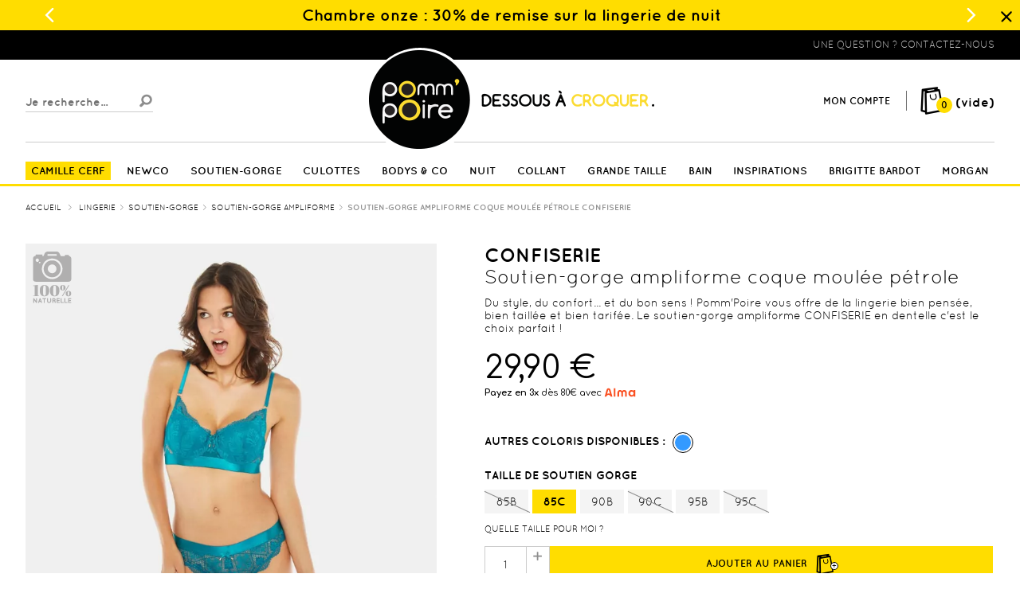

--- FILE ---
content_type: text/html; charset=utf-8
request_url: https://www.pommpoire.fr/lingerie-soutien-gorge-ampliforme/3908-soutien-gorge-ampliforme-coque-moul%C3%A9e-p%C3%A9trole-confiserie.html
body_size: 24699
content:
<!DOCTYPE HTML> <!--[if lt IE 7]><html class="no-js lt-ie9 lt-ie8 lt-ie7" lang="fr-fr"><![endif]--> <!--[if IE 7]><html class="no-js lt-ie9 lt-ie8 ie7" lang="fr-fr"><![endif]--> <!--[if IE 8]><html class="no-js lt-ie9 ie8" lang="fr-fr"><![endif]--> <!--[if gt IE 8]><html class="no-js ie9" lang="fr-fr"><![endif]--><html lang="fr-fr"><head><meta charset="utf-8" /><title>Soutien-gorge ampliforme coque moulée pétrole Confiserie - Pommpoire</title><meta name="description" content="Du style, du confort... et du bon sens ! Pomm&#039;Poire vous offre de la lingerie bien pensée, bien taillée et bien tarifée. Le soutien-gorge ampliforme CONFISERIE en dentelle c&#039;est le choix parfait !" /><meta name="generator" content="PrestaShop" /><meta name="robots" content="index,follow" /><meta name="viewport" content="width=device-width, initial-scale=1"><link rel="icon" type="image/vnd.microsoft.icon" href="/img/favicon.ico?1711015283" /><link rel="shortcut icon" type="image/x-icon" href="/img/favicon.ico?1711015283" /><link rel="preload" href="https://www.pommpoire.fr/themes/theme_nq/fonts/quicksand-regular-webfont.woff2" as="font" type="font/woff2" crossorigin><link rel="preload" href="https://www.pommpoire.fr/themes/theme_nq/fonts/quicksand-light-webfont.woff2" as="font" type="font/woff2" crossorigin><link rel="preload" href="https://www.pommpoire.fr/themes/theme_nq/fonts/quicksand-bold-webfont.woff2" as="font" type="font/woff2" crossorigin><link rel="stylesheet" href="https://www.pommpoire.fr/themes/theme_nq/cache/v_1029_361cc1450e80a9fdcf4d38c1b30bb056_all.css" type="text/css" media="all" /><link rel="stylesheet" href="https://www.pommpoire.fr/themes/theme_nq/cache/v_1029_b0065392a031fda7ebb7a28488d9f0ce_print.css" type="text/css" media="print" /><meta name="language" content="fr-fr" /><link rel="alternate" href="http://www.pommpoire.tn/" hreflang="fr-tn"><meta property="og:type" content="product"/><meta property="og:title" content="Soutien-gorge ampliforme coque moulée pétrole Confiserie"/><meta property="og:site_name" content="Pommpoire"/><meta property="og:image" content="https://www.pommpoire.fr/19211-nq_social_share/soutien-gorge-ampliforme-coque-moulée-pétrole-confiserie.jpg"/><meta property="og:description" content="Du style, du confort... et du bon sens ! Pomm'Poire vous offre de la lingerie bien pens&eacute;e, bien taill&eacute;e et bien tarif&eacute;e. Le soutien-gorge ampliforme CONFISERIE en dentelle c'est le choix parfait !"/><meta property="og:url" content="https://www.pommpoire.fr/lingerie-soutien-gorge-ampliforme/3908-soutien-gorge-ampliforme-coque-moulée-pétrole-confiserie.html"/><meta property="product:plural_title" content="Soutien-gorge ampliforme coque moulée pétrole Confiserie"/><meta property="product:price:amount" content="29.9"/><meta property="product:price:currency" content="EUR"/><meta name="title" content="Soutien-gorge ampliforme coque moulée pétrole Confiserie"/><link rel="image_src" href="https://www.pommpoire.fr/19211-nq_social_share/soutien-gorge-ampliforme-coque-moulée-pétrole-confiserie.jpg"/><meta name="twitter:card" content="product"/><meta name="twitter:title" content="Soutien-gorge ampliforme coque moulée pétrole Confiserie"/><meta name="twitter:description" content="Du style, du confort... et du bon sens ! Pomm'Poire vous offre de la lingerie bien pens&eacute;e, bien taill&eacute;e et bien tarif&eacute;e. Le soutien-gorge ampliforme CONFISERIE en dentelle c'est le choix parfait !"/><meta name="twitter:image:src" content="https://www.pommpoire.fr/19211-nq_social_share/soutien-gorge-ampliforme-coque-moulée-pétrole-confiserie.jpg"/><meta name="twitter:data1" content="29,90 €"/><meta name="twitter:label1" content="Prix"/><meta name="twitter:data2" content="Pommpoire"/><meta name="twitter:label2" content="Vendu par"/><meta name="twitter:site" content="pommpoire"/><meta name="twitter:creator" content="@pommpoire"/><link rel="canonical" href="https://www.pommpoire.fr/-.html" itemprop="url" /><link rel="alternate" href="https://www.pommpoire.fr/lingerie-soutien-gorge-ampliforme/3908-soutien-gorge-ampliforme-coque-moulée-pétrole-confiserie.html" /><link rel="manifest" href="/manifest.json"> 
<script async src="/modules/opartstat/views/js/saveSession.js"></script>  <script data-keepinline>(function(w, k) {w[k] = window[k] || function () { (window[k].q = window[k].q || []).push(arguments) }})(window, "doofinderApp")
    

    // Custom personalization:
    doofinderApp("config", "language", "fr-fr");
    doofinderApp("config", "currency", "EUR");
    console.log('gfgfdsgdfgf');</script> 
<script data-keepinline="true" src="https://eu1-config.doofinder.com/2.x/b22ab98e-a349-4b8e-a955-7040bb503771.js" async></script>  <link rel="stylesheet" href='https://fonts.googleapis.com/css?family=Comfortaa:400,700' type="text/css" media="all"> <!--[if IE 8]> 
<script src="https://oss.maxcdn.com/libs/html5shiv/3.7.0/html5shiv.js"></script> 
<script src="https://oss.maxcdn.com/libs/respond.js/1.3.0/respond.min.js"></script> <![endif]--></head><body id="product" class="product product-3908 product-soutien-gorge-ampliforme-coque-moulée-pétrole-confiserie category-22 category-lingerie-soutien-gorge-ampliforme hide-left-column hide-right-column lang_fr">    <noscript><iframe src="https://www.googletagmanager.com/ns.html?id=GTM-9NCS" height="0" width="0" style="display:none;visibility:hidden"></iframe></noscript>  <div id="page" class=" "><div class="nq-c-Header-container reinsuranceTopClosed menuClosed"> <header id="header" class="nq-c-Header"><div id="reinsurance_block_top" class="nq-c-ReinsuranceTop nq-c-ReinsuranceTop-closed clearfix"><div class="nq-u-wrapper"><ul class="width9"><li id="header-slide-1"> <a href="/63-nouvelle-collection" title="1 SOUTIEN-GORGE ACHETÉ : 1 SOUTIEN-GORGE OFFERT"> <i class=""></i> <span>1 SOUTIEN-GORGE ACHETÉ : 1 SOUTIEN-GORGE OFFERT&nbsp;</span> </a></li><li id="header-slide-3"> <a href="/4-lingerie-nuit-homewear" title="Chambre onze : 30% de remise sur la lingerie de nuit"> <i class=""></i> <span>Chambre onze : 30% de remise sur la lingerie de nuit&nbsp;</span> </a></li></ul> <b class="nq-c-ReinsuranceTop-close nq-js-closeReinsuranceTop"></b></div></div><div class="banner"><div class="container"><div class="row nq-u-wrapper"> <a href="https://www.pommpoire.fr/" title="Pommpoire">Lingerie, sous v&ecirc;tement pas cher</a> <span class="uppercase float-right"> <a class="textTel-a" href="https://www.pommpoire.fr/nous-contacter"> <span class="textTel-wrap"><span class="textTel">Une question ? Contactez-nous</span></span> </a> </span></div></div></div><div class="header_middle"><div class="container"><div class="row clearfix nq-u-wrapper"><button class="nq-c-Header-menuMobileButton closed"><i class="icon-menuMobile"></i></button><div id="search_block_top" class="clearfix"><form id="searchbox" method="get" action="//www.pommpoire.fr/recherche" > <input type="hidden" name="controller" value="search" /> <input type="hidden" name="orderby" value="position" /> <input type="hidden" name="orderway" value="desc" /> <input class="search_query form-control" type="text" id="search_query_top" name="search_query" placeholder="Je recherche..." value="" /> <button type="submit" name="submit_search" class="button-search"> <i class="icon-loupe"></i> </button></form></div><div id="header_logo"> <a href="https://www.pommpoire.fr/" title="Pommpoire"> <img class="logo img-responsive" src="https://www.pommpoire.fr/themes/theme_nq/img/logo.png" alt="Pommpoire" width="361" height="134"/> </a></div><div class="header_shop"><div id="header_user_info"> <button onclick="location.href='https://www.pommpoire.fr/mon-compte'" type="button" title="Identifiez-vous" class="login" rel="nofollow"> <i class="icon-user"></i> <span class="text">Mon compte</span> </button><div id="header_user_links"> <span class="sep"></span><div class="account-form"><form action="https://www.pommpoire.fr/connexion" method="post" id="login_form" class="std box"> <span class="page-subheading bold">Déjà client(e) ?</span><div class="form_content clearfix"><div class="form-group"> <input class="is_required validate account_input form-control" placeholder="J'entre mon adresse email" data-validate="isEmail" type="email" id="email" name="email" value="" /></div><div class="form-group"> <input class="is_required validate account_input form-control" placeholder="J'entre mon mot de passe" type="password" data-validate="isPasswd" id="passwd" name="passwd" value="" /></div><p class="lost_password form-group"><a href="https://www.pommpoire.fr/recuperation-mot-de-passe" title="Retrouver mon mot de passe" rel="nofollow">Mot de passe oublié ?</a></p><p class="submit"> <button type="submit" id="SubmitLogin" name="SubmitLogin" class="button btn btn-default button-medium yellow"> <span> Je me connecte ! </span> </button></p></div></form></div><div class="account-form last"><form action="https://www.pommpoire.fr/connexion" method="post" id="create-account_form" class="std box"> <span class="page-subheading bold">Je créé mon compte</span><div class="form_content clearfix"><div class="alert alert-danger" id="create_account_error" style="display:none"></div><div class="form-group"> <input type="email" placeholder="J'entre mon adresse email" class="is_required validate account_input form-control" data-validate="isEmail" id="email_create" name="email_create" value="" /></div><div class="submit"> <button class="btn btn-default button button-medium exclusive yellow" type="submit" id="SubmitCreate" name="SubmitCreate"> <span> C'est parti ! </span> </button> <input type="hidden" class="hidden" name="SubmitCreate" value="Create an account" /></div></div></form></div></div></div><div class="shopping_cart"> <a class="link_cart" href="https://www.pommpoire.fr/commande" title="Voir mon panier" rel="nofollow"> <span class="indic"> <i class="icon-cart"></i> <span class="ajax_cart_quantity">0</span> </span><span class="ajax_cart_total unvisible"> </span> <span class="ajax_cart_no_product">(vide)</span> </a><div class="cart_block block exclusive"> <span class="sep"></span><div class="block_content"><div class="cart_block_list"><p class="cart_block_no_products"> Aucun produit</p><div class="cart-prices"><div class="cart-prices-line first-line"> <span class="align-left" class="unvisible"> Estimation frais de livraison </span> <span class="price bold cart_block_shipping_cost smaller ajax_cart_shipping_cost unvisible"> Gratuit ! </span></div><input type="hidden" name="free_shipping" value="50"><div id="cart-free-shipping"><div> <span class="icon"><i class="icon-newsletter"></i></span> Plus que <span class="ajax_cart_free_shipping">--</span> pour b&eacute;n&eacute;ficier de la <br/> <span class="uppercase">livraison offerte !</span></div></div><div class="cart-prices-line last-line"> <span class="align-left">Total</span> <span class="price bold cart_block_total ajax_block_cart_total" data-pricewithouttax="0.00">0,00 €</span></div></div><p class="cart-buttons"> <a id="button_order_cart" class="btn btn-default button button-small yellow" href="https://www.pommpoire.fr/commande" title="Commander" rel="nofollow"> <span>Commander</span> </a></p></div></div></div></div><div id="layer_cart"><div class="clearfix"><div class="layer_cart_product col-xs-12 col-md-6"> <span class="cross" title="Fermer la fenêtre"><i class="icon-cross"></i></span> <span class="title">Votre produit a bien été ajouté au panier ! </span><div class="content_product clearfix"><div class="product-image-container layer_cart_img"></div><div class="layer_cart_product_info"> <span id="layer_cart_product_title" class="product-name"></span> <span id="layer_cart_product_attributes"></span><div class="bold"> x<span id="layer_cart_product_quantity"></span></div><div> <span id="layer_cart_product_price"></span></div></div></div></div><div class="button-container"> <span class="continue btn btn-default ghost button exclusive-medium" title="Continuer mes achats"> <span> Continuer mes achats </span> </span> <a class="btn btn-default yellow button button-medium exclusive" href="https://www.pommpoire.fr/commande" title="Commander" rel="nofollow"> Commander <span class="icon-bull cart no_border"><i class="icon-cart"></i><span class="ajax_cart_quantity">0</span></span> </a></div></div><div class="crossseling"></div></div><div class="layer_cart_overlay"></div><div id=""><div style="display:none"><div id="quickpass"><form method="POST"> <label>Saisissez votre adresse email</label><div class="input-group"> <input type="email" class="form-control qp_email" name="qp_email" id="qp_email" value="" placeholder="" /> <span class="input-group-btn"> <button name="qp_passreco" id="qp_passreco" type="button" class="btn btn-secondary">Valider</button> </span><div class="clearfix"></div></div><div class="clearfix"></div> <label class="alert" id="resltmsg"></label></form><div class="overlay forcehide"><img src="/modules/quickpass/views/img/indicator_bar.gif" alt="En cours de traitement" title="En cours de traitement" /></div></div></div></div></div></div></div></div><div class="nav closed"><div class="container"><div class="row nq-u-wrapper"> <nav id="nq_navigation" class="clearfix"><ul id="menu"><li class="titleLevel-pop"><a href="/253-collection-lingerie-camille-cerf" title="CAMILLE CERF" > <span>CAMILLE CERF</span> </a></li><li class="titleLevel-main"><a href="/63-nouvelle-collection" title="NEWCO" > <span>NEWCO</span> </a></li><li class="parent closed titleLevel-main"><a href="/8-lingerie-soutien-gorge" title="SOUTIEN-GORGE" > <span>SOUTIEN-GORGE</span><i class="icon-chevron-right"></i> </a><div class="submenu"> <span class="submenu-close"><i class="icon-chevron-left"></i>Retour</span><div class="content_submenu row nq-u-wrapper"><ul class="block_column hide-desktop"><li class="title"><ul class="subsubmenu"><li class="subsublink"><a href="/8-lingerie-soutien-gorge" class="links-all-mobile">Tous les produits</a></li></ul></li></ul><ul class="block_column"><li class="title"> <a href="/8-lingerie-soutien-gorge" title="Soutien-gorge" class="custom_name">Soutien-gorge <span class="sep"></span> </a><ul class="subsubmenu"><li class="subsublink"> <a href="/21-lingerie-soutien-gorge-push-up" title="Soutien-gorge push-up" >Soutien-gorge push-up</a></li><li class="subsublink"> <a href="/22-lingerie-soutien-gorge-ampliforme" title="Soutien-gorge ampliforme" >Soutien-gorge ampliforme</a></li><li class="subsublink"> <a href="/28-soutien-gorge-grande-taille" title="Soutien-gorge grande taille" >Soutien-gorge grande taille</a></li><li class="subsublink"> <a href="/23-soutien-gorge-corbeille" title="Soutien-gorge corbeille" >Soutien-gorge corbeille</a></li><li class="subsublink"> <a href="/124-lingerie-soutien-gorge-triangle-sans-armatures" title="Soutien-gorge sans armatures" >Soutien-gorge sans armatures</a></li><li class="subsublink"> <a href="/29-lingerie-soutien-gorge-maternite-allaitement" title="Soutien-gorge de maternité" >Soutien-gorge de maternité</a></li></ul></li></ul><ul class="block_column"><li class="title"><ul class="subsubmenu"><li class="subsublink"> <a href="/25-lingerie-soutien-gorge-bandeau" title="Soutien-gorge bandeau" >Soutien-gorge bandeau</a></li><li class="subsublink"> <a href="/26-lingerie-soutien-gorge-bretelles-amovibles" title="Soutien-gorge bretelles amovibles" >Soutien-gorge bretelles amovibles</a></li><li class="subsublink"> <a href="/238-soutien-gorge-sans-armature-grande-taille" title="Soutien-gorge grande taille sans armatures" >Soutien-gorge grande taille sans armatures</a></li><li class="subsublink"> <a href="/27-lingerie-soutien-gorge-bonnet-a" title="Soutien-gorge bonnet A" >Soutien-gorge bonnet A</a></li><li class="subsublink"> <a href="/177-accessoires" title="Accessoires" >Accessoires</a></li><li class="subsublink"> <a href="/50-lingerie-guepiere-bustier-porte-jarretelles" title="Bodys, guêpières & autres formes" >Bodys, guêpières & autres formes</a></li></ul></li></ul><ul class="block_column"><li class="title"> <a href="#" title="Un p'tit conseil ?" class="custom_name">Un p'tit conseil ? <span class="sep"></span> </a><ul class="subsubmenu"><li class="subsublink"> <a href="/content/24-comment-choisir-sa-taille-de-soutien-gorge" title="Choisir ma taille de soutien-gorge" >Choisir ma taille de soutien-gorge</a></li><li class="subsublink"> <a href="/content/27-comment-choisir-le-bon-soutien-gorge" title="Choisir ma forme de soutien-gorge" >Choisir ma forme de soutien-gorge</a></li><li class="subsublink"> <a href="/content/6-entretien-lingerie" title="Entretenir ma lingerie" >Entretenir ma lingerie</a></li></ul></li></ul><ul class="block_column block_push"><li class="push"> <a href="/8-lingerie-soutien-gorge" > <img class="lazyload" data-src="https://www.pommpoire.fr/modules/prestatemplatev2/page-builder/wp-content/uploads/soutien-gorge.jpg" alt="soutien-gorge" width="300" height="300" loading="lazy"> </a></li></ul></div></div></li><li class="parent closed titleLevel-main"><a href="/9-lingerie-culotte-shorty-string-slip" title="CULOTTES" > <span>CULOTTES</span><i class="icon-chevron-right"></i> </a><div class="submenu"> <span class="submenu-close"><i class="icon-chevron-left"></i>Retour</span><div class="content_submenu row nq-u-wrapper"><ul class="block_column hide-desktop"><li class="title"><ul class="subsubmenu"><li class="subsublink"><a href="/9-lingerie-culotte-shorty-string-slip" class="links-all-mobile">Tous les produits</a></li></ul></li></ul><ul class="block_column"><li class="title"> <a href="/9-lingerie-culotte-shorty-string-slip/8-lingerie-soutien-gorge" title="Culotte & autres bas" class="custom_name">Culotte & autres bas <span class="sep"></span> </a><ul class="subsubmenu"><li class="subsublink"> <a href="/31-lingerie-culotte-femme/" title="Culotte" >Culotte</a></li><li class="subsublink"> <a href="/287-culotte-haute" title="Culotte haute" >Culotte haute</a></li><li class="subsublink"> <a href="/195-tanga" title="Tanga" >Tanga</a></li><li class="subsublink"> <a href="/32-string" title="String" >String</a></li><li class="subsublink"> <a href="/33-lingerie-boxer-shorty-femme" title="Boxer & shorty" >Boxer & shorty</a></li><li class="subsublink"> <a href="/35-lingerie-culotte-gainante-femme" title="Sculptant et amincissant" >Sculptant et amincissant</a></li><li class="subsublink"> <a href="https://www.pommpoire.fr/289-culotte-menstruelle" title="Culotte menstruelle" >Culotte menstruelle</a></li></ul></li></ul><ul class="block_column"><li class="title"><ul class="subsubmenu"><li class="subsublink"> <a href="/60-lingerie-porte-jarretelles" title="Porte-jarretelles & serre-taille" >Porte-jarretelles & serre-taille</a></li><li class="subsublink"> <a href="/241-boxer-shorty-grande-taille" title="Boxer & shorty grande taille" >Boxer & shorty grande taille</a></li><li class="subsublink"> <a href="/240-string-et-tanga-grande-taille" title="String & tanga grande taille" >String & tanga grande taille</a></li><li class="subsublink"> <a href="/239-culotte-grande-taille" title="Culotte grande taille" >Culotte grande taille</a></li><li class="subsublink"> <a href="/83-bar-à-culottes" ></a></li><li class="subsublink"> <a href="/83-bar-à-culottes" title="BAR À CULOTTES | 4 pour 20€" >BAR À CULOTTES | 4 pour 20€</a></li></ul></li></ul><ul class="block_column"><li class="title"> <a href="#" title="Un p'tit conseil ?" class="custom_name">Un p'tit conseil ? <span class="sep"></span> </a><ul class="subsubmenu"><li class="subsublink"> <a href="/content/25-comment-choisir-sa-taille-de-culotte" title="Choisir ma taille de culotte" >Choisir ma taille de culotte</a></li><li class="subsublink"> <a href="/content/28-comment-choisir-le-bon-bas" title="Tanga ou shorty : comment choisir ?" >Tanga ou shorty : comment choisir ?</a></li><li class="subsublink"> <a href="/content/6-entretien-lingerie" title="Entretenir ma lingerie" >Entretenir ma lingerie</a></li><li class="subsublink"> <a href="/content/107-la-culotte-menstruelle-pomm-poire-lemahieu" title="Pourquoi choisir la culotte menstruelle ?" >Pourquoi choisir la culotte menstruelle ?</a></li></ul></li></ul><ul class="block_column block_push"><li class="push"> <a href="/9-lingerie-culotte-shorty-string-slip" > <img class="lazyload" data-src="https://www.pommpoire.fr/modules/prestatemplatev2/page-builder/wp-content/uploads/culottes.jpg" alt="culottes" width="300" height="300" loading="lazy"> </a></li></ul></div></div></li><li class="parent closed titleLevel-main"><a href="/50-lingerie-guepiere-bustier-porte-jarretelles" title="BODYS & CO" > <span>BODYS & CO</span><i class="icon-chevron-right"></i> </a><div class="submenu"> <span class="submenu-close"><i class="icon-chevron-left"></i>Retour</span><div class="content_submenu row nq-u-wrapper"><ul class="block_column hide-desktop"><li class="title"><ul class="subsubmenu"><li class="subsublink"><a href="/50-lingerie-guepiere-bustier-porte-jarretelles" class="links-all-mobile">Tous les produits</a></li></ul></li></ul><ul class="block_column block_push"><li class="push"> <a href="/50-lingerie-guepiere-bustier-porte-jarretelles" > <img class="lazyload" data-src="https://www.pommpoire.fr/modules/prestatemplatev2/page-builder/wp-content/uploads/body1-1.jpg" alt="body1" width="300" height="300" loading="lazy"> </a></li></ul><ul class="block_column"><li class="title"> <a href="/50-lingerie-guepiere-bustier-porte-jarretelles" title="Petites choses sexy" class="custom_name">Petites choses sexy <span class="sep"></span> </a><ul class="subsubmenu"><li class="subsublink"> <a href="/180-babydoll" title="Babydoll" >Babydoll</a></li><li class="subsublink"> <a href="/61-bustier" title="Bustier" >Bustier</a></li><li class="subsublink"> <a href="/59-lingerie-body" title="Body" >Body</a></li><li class="subsublink"> <a href="/190-guepiere" title="Guêpière" >Guêpière</a></li><li class="subsublink"> <a href="/60-lingerie-porte-jarretelles" title="Porte-jarretelles" >Porte-jarretelles</a></li><li class="subsublink"> <a href="/50-lingerie-guepiere-bustier-porte-jarretelles" title="Tous les produits" >Tous les produits</a></li></ul></li></ul><ul class="block_column"><li class="title"> <a href="#" title="Un p'tit conseil ?" class="custom_name">Un p'tit conseil ? <span class="sep"></span> </a><ul class="subsubmenu"><li class="subsublink"> <a href="/content/27-comment-choisir-le-bon-soutien-gorge" title="Choisir ma forme de soutien-gorge" >Choisir ma forme de soutien-gorge</a></li><li class="subsublink"> <a href="/content/24-comment-choisir-sa-taille-de-soutien-gorge" title="Choisir ma taille de soutien-gorge" >Choisir ma taille de soutien-gorge</a></li><li class="subsublink"> <a href="/content/6-entretien-lingerie" title="Entretenir ma lingerie" >Entretenir ma lingerie</a></li></ul></li></ul><ul class="block_column block_push"><li class="push"> <a href="/50-lingerie-guepiere-bustier-porte-jarretelles" > <img class="lazyload" data-src="https://www.pommpoire.fr/modules/prestatemplatev2/page-builder/wp-content/uploads/body2.jpg" alt="body2" width="300" height="300" loading="lazy"> </a></li></ul></div></div></li><li class="parent closed titleLevel-main"><a href="/4-lingerie-nuit-homewear" title="NUIT" > <span>NUIT</span><i class="icon-chevron-right"></i> </a><div class="submenu"> <span class="submenu-close"><i class="icon-chevron-left"></i>Retour</span><div class="content_submenu row nq-u-wrapper"><ul class="block_column hide-desktop"><li class="title"><ul class="subsubmenu"><li class="subsublink"><a href="/4-lingerie-nuit-homewear" class="links-all-mobile">Tous les produits</a></li></ul></li></ul><ul class="block_column block_push"><li class="push"> <a href="/45-lingerie-pyjama-pyjashort-femme" > <img class="lazyload" data-src="https://www.pommpoire.fr/modules/prestatemplatev2/page-builder/wp-content/uploads/nuit1.jpg" alt="nuit1" width="300" height="300" loading="lazy"> </a></li></ul><ul class="block_column"><li class="title"> <a href="/4-lingerie-nuit-homewear" title="Lingerie de nuit" class="custom_name">Lingerie de nuit <span class="sep"></span> </a><ul class="subsubmenu"><li class="subsublink"> <a href="/46-lingerie-nuisette" title="Nuisette" >Nuisette</a></li><li class="subsublink"> <a href="/45-lingerie-pyjama-pyjashort-femme" title="Pyjama & pyjashort" >Pyjama & pyjashort</a></li><li class="subsublink"> <a href="/48-lingerie-chemise-de-nuit" title="Chemise de nuit" >Chemise de nuit</a></li><li class="subsublink"> <a href="/288-top-caraco" title="Top & caraco" >Top & caraco</a></li><li class="subsublink"> <a href="/49-lingerie-peignoir-kimono" title="Peignoir & kimono" >Peignoir & kimono</a></li><li class="subsublink"> <a href="/243-nuisette-grande-taille" title="Nuisette grande taille" >Nuisette grande taille</a></li><li class="subsublink"> <a href="/4-lingerie-nuit-homewear" title="Tous les produits nuit" >Tous les produits nuit</a></li></ul></li></ul><ul class="block_column block_push"><li class="push"> <a href="/45-lingerie-pyjama-pyjashort-femme" > <img class="lazyload" data-src="https://www.pommpoire.fr/modules/prestatemplatev2/page-builder/wp-content/uploads/nuit2-1.jpg" alt="nuit2" width="300" height="300" loading="lazy"> </a></li></ul><ul class="block_column block_push"><li class="push"> <a href="/46-lingerie-nuisette" > <img class="lazyload" data-src="https://www.pommpoire.fr/modules/prestatemplatev2/page-builder/wp-content/uploads/nuit1-1.jpg" alt="nuit1" width="300" height="300" loading="lazy"> </a></li></ul></div></div></li><li class="parent closed titleLevel-main"><a href="/5-collants" title="COLLANT" > <span>COLLANT</span><i class="icon-chevron-right"></i> </a><div class="submenu"> <span class="submenu-close"><i class="icon-chevron-left"></i>Retour</span><div class="content_submenu row nq-u-wrapper"><ul class="block_column hide-desktop"><li class="title"><ul class="subsubmenu"><li class="subsublink"><a href="/5-collants" class="links-all-mobile">Tous les produits</a></li></ul></li></ul><ul class="block_column"><li class="title"><ul class="subsubmenu"></ul></li></ul><ul class="block_column"><li class="title"> <a href="/5-collants" title="Collants" class="custom_name">Collants <span class="sep"></span> </a><ul class="subsubmenu"><li class="subsublink"> <a href="/16-collants-fantaisie" title="Collants fantaisie" >Collants fantaisie</a></li><li class="subsublink"> <a href="/17-collants-sculptants" title="Collants sculptants" >Collants sculptants</a></li><li class="subsublink"> <a href="/242-collants-grande-taille" title="Collants grande taille" >Collants grande taille</a></li></ul></li></ul><ul class="block_column"><li class="title"><ul class="subsubmenu"></ul></li></ul><ul class="block_column"><li class="title"><ul class="subsubmenu"></ul></li></ul></div></div></li><li class="parent closed titleLevel-main"><a href="/content/74-lingerie-grande-taille" title="GRANDE TAILLE" > <span>GRANDE TAILLE</span><i class="icon-chevron-right"></i> </a><div class="submenu"> <span class="submenu-close"><i class="icon-chevron-left"></i>Retour</span><div class="content_submenu row nq-u-wrapper"><ul class="block_column hide-desktop"><li class="title"><ul class="subsubmenu"><li class="subsublink"><a href="/content/74-lingerie-grande-taille" class="links-all-mobile">Tous les produits</a></li></ul></li></ul><ul class="block_column block_push"><li class="push"> <a href="/28-soutien-gorge-grande-taille" > <img class="lazyload" data-src="https://www.pommpoire.fr/modules/prestatemplatev2/page-builder/wp-content/uploads/gt1.jpg" alt="gt1" width="300" height="300" loading="lazy"> </a></li></ul><ul class="block_column"><li class="title"> <a href="/content/74-lingerie-grande-taille" title="Lingerie grande taille" class="custom_name">Lingerie grande taille <span class="sep"></span> </a><ul class="subsubmenu"><li class="subsublink"> <a href="/28-soutien-gorge-grande-taille" title="Soutien-gorge grande taille" >Soutien-gorge grande taille</a></li><li class="subsublink"> <a href="/238-soutien-gorge-sans-armature-grande-taille" title="Soutien-gorge sans armatures grande taille" >Soutien-gorge sans armatures grande taille</a></li><li class="subsublink"> <a href="/239-culotte-grande-taille" title="Culotte grande taille" >Culotte grande taille</a></li><li class="subsublink"> <a href="/240-string-et-tanga-grande-taille" title="String & tanga grande taille" >String & tanga grande taille</a></li></ul></li></ul><ul class="block_column"><li class="title"><ul class="subsubmenu"><li class="subsublink"> <a href="/241-boxer-shorty-grande-taille" title="Boxer & shorty grande taille" >Boxer & shorty grande taille</a></li><li class="subsublink"> <a href="/243-nuisette-grande-taille" title="Nuisette grande taille" >Nuisette grande taille</a></li><li class="subsublink"> <a href="/245-maillot-de-bain-grande-taille" title="Maillot de bain grande taille" >Maillot de bain grande taille</a></li></ul></li></ul><ul class="block_column block_push"><li class="push"> <a href="/28-soutien-gorge-grande-taille" > <img class="lazyload" data-src="https://www.pommpoire.fr/modules/prestatemplatev2/page-builder/wp-content/uploads/gt.jpg" alt="gt" width="300" height="300" loading="lazy"> </a></li></ul></div></div></li><li class="parent closed titleLevel-main"><a href="/150-maillot-de-bain" title="BAIN" > <span>BAIN</span><i class="icon-chevron-right"></i> </a><div class="submenu"> <span class="submenu-close"><i class="icon-chevron-left"></i>Retour</span><div class="content_submenu row nq-u-wrapper"><ul class="block_column hide-desktop"><li class="title"><ul class="subsubmenu"><li class="subsublink"><a href="/150-maillot-de-bain" class="links-all-mobile">Tous les produits</a></li></ul></li></ul><ul class="block_column"><li class="title"> <a href="/150-maillot-de-bain" title="Maillots de bain" class="custom_name">Maillots de bain <span class="sep"></span> </a><ul class="subsubmenu"><li class="subsublink"> <a href="/151-maillot-de-bain-push-up" title="Maillot de bain push-up" >Maillot de bain push-up</a></li><li class="subsublink"> <a href="/152-maillot-de-bain-bandeau" title="Maillot de bain bandeau" >Maillot de bain bandeau</a></li><li class="subsublink"> <a href="/153-maillot-de-bain-triangle" title="Maillot de bain triangle" >Maillot de bain triangle</a></li><li class="subsublink"> <a href="/286-maillot-de-bain-à-armatures" title="Maillot de bain à armatures" >Maillot de bain à armatures</a></li><li class="subsublink"> <a href="/154-maillot-de-bain-1-piece-tankini" title="Tankini & 1 pièce" >Tankini & 1 pièce</a></li><li class="subsublink"> <a href="/245-maillot-de-bain-grande-taille" title="Maillot de bain grande taille" >Maillot de bain grande taille</a></li><li class="subsublink"> <a href="/150-maillot-de-bain" title="Tous les maillots de bain" >Tous les maillots de bain</a></li></ul></li></ul><ul class="block_column"><li class="title"> <a href="/316-maillots-de-bain-camille-cerf-pomm-poire" title="Collection Camille Cerf" class="custom_name">Collection Camille Cerf <span class="sep"></span> </a><ul class="subsubmenu"><li class="subsublink"> <a href="/316-maillots-de-bain-camille-cerf-pomm-poire" title="Id'îles par Camille Cerf & Pomm'Poire" >Id'îles par Camille Cerf & Pomm'Poire</a></li></ul></li></ul><ul class="block_column"><li class="title"> <a href="/321-pomm-poire-x-grain-de-malice" title="Capsule Grain de Malice" class="custom_name">Capsule Grain de Malice <span class="sep"></span> </a><ul class="subsubmenu"><li class="subsublink"> <a href="/321-pomm-poire-x-grain-de-malice" title="Holidays par PommPoire x Grain de Malice" >Holidays par PommPoire x Grain de Malice</a></li></ul></li></ul><ul class="block_column block_push"><li class="push"> <a href="/150-maillot-de-bain" > <img class="lazyload" data-src="https://www.pommpoire.fr/modules/prestatemplatev2/page-builder/wp-content/uploads/Visuel-mega-menu1.jpg" alt="Bali" width="300" height="300" loading="lazy"> </a></li></ul></div></div></li><li class="parent closed titleLevel-main"><a href="#" title="INSPIRATIONS" > <span>INSPIRATIONS</span><i class="icon-chevron-right"></i> </a><div class="submenu"> <span class="submenu-close"><i class="icon-chevron-left"></i>Retour</span><div class="content_submenu row nq-u-wrapper"><ul class="block_column hide-desktop"><li class="title"><ul class="subsubmenu"><li class="subsublink"><a href="#" class="links-all-mobile">Tous les produits</a></li></ul></li></ul><ul class="block_column block_push"><li class="push"> <a href="/50-bodys-autres-petites-choses-sexy" > <img class="lazyload" data-src="https://www.pommpoire.fr/modules/prestatemplatev2/page-builder/wp-content/uploads/inspi.jpg" alt="inspi" width="300" height="300" loading="lazy"> </a></li></ul><ul class="block_column"><li class="title"> <a href="/253-collection-lingerie-camille-cerf" title="Camille Cerf & Pomm'Poire" class="custom_name">Camille Cerf & Pomm'Poire <span class="sep"></span> </a><ul class="subsubmenu"><li class="subsublink"> <a href="https://www.pommpoire.fr/content/81-histoire-de-la-collection" title="L'histoire de la collection" >L'histoire de la collection</a></li><li class="subsublink"> <a href="/content/177-lookbook-deesses-camillecerf-pommpoire" title="NEW | La collection DÉESSES" >NEW | La collection DÉESSES</a></li><li class="subsublink"> <a href="/content/178-collection-camille-cerf-siwa" title="La gamme SIWA" >La gamme SIWA</a></li><li class="subsublink"> <a href="/content/179-collection-camille-cerf-venus" title="La gamme VENUS" >La gamme VENUS</a></li><li class="subsublink"> <a href="/content/180-collection-camille-cerf-GAIA" title="La gamme GAIA" >La gamme GAIA</a></li><li class="subsublink"> <a href="/content/181-collection-camille-cerf-nanaya" title="La gamme NANAYA" >La gamme NANAYA</a></li></ul></li></ul><ul class="block_column"><li class="title"> <a href="#" title="Les Inspirations" class="custom_name">Les Inspirations <span class="sep"></span> </a><ul class="subsubmenu"><li class="subsublink"> <a href="/304-vous-etes-nos-plus-belles-egeries" title="Vous en Pomm'Poire" >Vous en Pomm'Poire</a></li><li class="subsublink"> <a href="/51-lingerie-sexy" title="Lingerie sexy" >Lingerie sexy</a></li><li class="subsublink"> <a href="/3-lingerie/noire" title="Lingerie noire" >Lingerie noire</a></li><li class="subsublink"> <a href="/52-selection-mariage" title="Lingerie mariage" >Lingerie mariage</a></li><li class="subsublink"> <a href="/176-lingerie-invisible" title="Lingerie invisible" >Lingerie invisible</a></li><li class="subsublink"> <a href="/160-lingerie-imprime-fleuri" title="Lingerie imprimé fleuri" >Lingerie imprimé fleuri</a></li><li class="subsublink"> <a href="" ></a></li></ul></li></ul><ul class="block_column"><li class="title"> <a href="#" title="Notre ADN" class="custom_name">Notre ADN <span class="sep"></span> </a><ul class="subsubmenu"><li class="subsublink"> <a href="/content/17-secrets-de-fabrication" title="Secrets de fabrication" >Secrets de fabrication</a></li><li class="subsublink"> <a href="/content/78-lingerie-body-positive" title="Le mouvement body positive" >Le mouvement body positive</a></li><li class="subsublink"> <a href="/content/120-pommpommgirls-rencontres-temoignages" title="Les Pomm'Pomm'Girls" >Les Pomm'Pomm'Girls</a></li><li class="subsublink"> <a href="/content/165-shooting-over40" title="Shooting #over40" >Shooting #over40</a></li></ul></li></ul></div></div></li><li class="titleLevel-main"><a href="/162-brigitte-bardot" title="BRIGITTE BARDOT" > <span>BRIGITTE BARDOT</span> </a></li><li class="titleLevel-main"><a href="/256-morgan" title="MORGAN" > <span>MORGAN</span> </a></li><li class="hide-desktop"> <a href="/nous-contacter" title="Nous contacter" target="_self">Service client</a></li></ul> </nav></div></div></div></header></div><div class="columns-container"><div id="columns" class="container"><div id="center_column"><div><div class="primary_block row nq-u-wrapper clearfix" itemscope itemtype="http://schema.org/Product"><meta itemprop="brand" content="Pomm'Poire" /><meta itemprop="url" content="https://www.pommpoire.fr/lingerie-soutien-gorge-ampliforme/3908-soutien-gorge-ampliforme-coque-moulée-pétrole-confiserie.html"><div class="breadcrumb clearfix" itemscope itemtype="http://schema.org/BreadcrumbList"> <span itemprop="itemListElement" itemscope itemtype="http://schema.org/ListItem"> <a itemprop="item" class="home" href="https://www.pommpoire.fr/"> <span itemprop="name">Accueil</span> </a><meta itemprop="position" content="1" /><meta itemprop="url" content="https://www.pommpoire.fr/" /> </span> <span class="navigation-pipe">&gt;</span> <span itemprop="itemListElement" itemscope itemtype="http://schema.org/ListItem"><a itemprop="item" href="https://www.pommpoire.fr/3-lingerie" title="Lingerie" ><span itemprop="name">Lingerie</span></a><meta itemprop="url" content="https://www.pommpoire.fr/3-lingerie" /><meta itemprop="position" content="2" /></span><span class="navigation-pipe">></span><span itemprop="itemListElement" itemscope itemtype="http://schema.org/ListItem"><a itemprop="item" href="https://www.pommpoire.fr/8-lingerie-soutien-gorge" title="Soutien-gorge" ><span itemprop="name">Soutien-gorge</span></a><meta itemprop="url" content="https://www.pommpoire.fr/8-lingerie-soutien-gorge" /><meta itemprop="position" content="3" /></span><span class="navigation-pipe">></span><span itemprop="itemListElement" itemscope itemtype="http://schema.org/ListItem"><a itemprop="item" href="https://www.pommpoire.fr/22-lingerie-soutien-gorge-ampliforme" title="Soutien-gorge ampliforme" ><span itemprop="name">Soutien-gorge ampliforme</span></a><meta itemprop="url" content="https://www.pommpoire.fr/22-lingerie-soutien-gorge-ampliforme" /><meta itemprop="position" content="4" /></span><span class="navigation-pipe">></span>Soutien-gorge ampliforme coque moulée pétrole Confiserie</div><div class="container"><div class="top-hr"></div></div><div class="pb-left-column nq-u-wrapper-cancel"><div id="image-block" class="clearfix"> <span class="picto_list madein"><img src="/img/pictos/5.jpg" width="120" height="120" class="imgm" data-picto="PictoMadeIn" loading="lazy"/></span> <span id="view_full_size"> <a class="jqzoom" title="Soutien-gorge ampliforme coque moulée pétrole Confiserie" rel="gal1" href="https://www.pommpoire.fr/19211-thickbox_default/soutien-gorge-ampliforme-coque-moulée-pétrole-confiserie.jpg"> <img class="image-cover" itemprop="image" width="740" height="740" src="https://www.pommpoire.fr/19211-large_default/soutien-gorge-ampliforme-coque-moulée-pétrole-confiserie.jpg" title="Soutien-gorge ampliforme coque moulée pétrole Confiserie" alt="Soutien-gorge ampliforme coque moulée pétrole Confiserie" loading="lazy"/> </a> </span></div><div id="views_block" class="clearfix "> <span class="view_scroll_spacer"> <a id="view_scroll_left" class="" title="Autres vues" href="javascript:{}"> Pr&eacute;c&eacute;dent </a> </span><div id="thumbs_list"><ul id="thumbs_list_frame"><li id="thumbnail_16523" class=" thumbnail"> <a href="javascript:void(0);" rel="{gallery: 'gal1', smallimage: 'https://www.pommpoire.fr/16523-large_default/soutien-gorge-ampliforme-coque-moulée-pétrole-confiserie.jpg',largeimage: 'https://www.pommpoire.fr/16523/soutien-gorge-ampliforme-coque-moulée-pétrole-confiserie.jpg'}" title="Soutien-gorge ampliforme coque moulée pétrole Confiserie"> <img class="img-responsive" id="thumb_16523" src="https://www.pommpoire.fr/16523-home_default/soutien-gorge-ampliforme-coque-moulée-pétrole-confiserie.jpg" alt="Soutien-gorge ampliforme coque moulée pétrole Confiserie" title="Soutien-gorge ampliforme coque moulée pétrole Confiserie" height="90" width="90" itemprop="image" loading="lazy"/> </a></li><li id="thumbnail_16521" class=" thumbnail"> <a href="javascript:void(0);" rel="{gallery: 'gal1', smallimage: 'https://www.pommpoire.fr/16521-large_default/soutien-gorge-ampliforme-coque-moulée-pétrole-confiserie.jpg',largeimage: 'https://www.pommpoire.fr/16521/soutien-gorge-ampliforme-coque-moulée-pétrole-confiserie.jpg'}" title="Soutien-gorge ampliforme coque moulée pétrole Confiserie"> <img class="img-responsive" id="thumb_16521" src="https://www.pommpoire.fr/16521-home_default/soutien-gorge-ampliforme-coque-moulée-pétrole-confiserie.jpg" alt="Soutien-gorge ampliforme coque moulée pétrole Confiserie" title="Soutien-gorge ampliforme coque moulée pétrole Confiserie" height="90" width="90" itemprop="image" loading="lazy"/> </a></li><li id="thumbnail_16520" class=" thumbnail"> <a href="javascript:void(0);" rel="{gallery: 'gal1', smallimage: 'https://www.pommpoire.fr/16520-large_default/soutien-gorge-ampliforme-coque-moulée-pétrole-confiserie.jpg',largeimage: 'https://www.pommpoire.fr/16520/soutien-gorge-ampliforme-coque-moulée-pétrole-confiserie.jpg'}" title="Soutien-gorge ampliforme coque moulée pétrole Confiserie"> <img class="img-responsive" id="thumb_16520" src="https://www.pommpoire.fr/16520-home_default/soutien-gorge-ampliforme-coque-moulée-pétrole-confiserie.jpg" alt="Soutien-gorge ampliforme coque moulée pétrole Confiserie" title="Soutien-gorge ampliforme coque moulée pétrole Confiserie" height="90" width="90" itemprop="image" loading="lazy"/> </a></li><li id="thumbnail_16522" class=" thumbnail"> <a href="javascript:void(0);" rel="{gallery: 'gal1', smallimage: 'https://www.pommpoire.fr/16522-large_default/soutien-gorge-ampliforme-coque-moulée-pétrole-confiserie.jpg',largeimage: 'https://www.pommpoire.fr/16522/soutien-gorge-ampliforme-coque-moulée-pétrole-confiserie.jpg'}" title="Soutien-gorge ampliforme coque moulée pétrole Confiserie"> <img class="img-responsive" id="thumb_16522" src="https://www.pommpoire.fr/16522-home_default/soutien-gorge-ampliforme-coque-moulée-pétrole-confiserie.jpg" alt="Soutien-gorge ampliforme coque moulée pétrole Confiserie" title="Soutien-gorge ampliforme coque moulée pétrole Confiserie" height="90" width="90" itemprop="image" loading="lazy"/> </a></li><li id="thumbnail_19211" class=" thumbnail"> <a href="javascript:void(0);" rel="{gallery: 'gal1', smallimage: 'https://www.pommpoire.fr/19211-large_default/soutien-gorge-ampliforme-coque-moulée-pétrole-confiserie.jpg',largeimage: 'https://www.pommpoire.fr/19211/soutien-gorge-ampliforme-coque-moulée-pétrole-confiserie.jpg'}" title="Soutien-gorge ampliforme coque moulée pétrole Confiserie"> <img class="img-responsive" id="thumb_19211" src="https://www.pommpoire.fr/19211-home_default/soutien-gorge-ampliforme-coque-moulée-pétrole-confiserie.jpg" alt="Soutien-gorge ampliforme coque moulée pétrole Confiserie" title="Soutien-gorge ampliforme coque moulée pétrole Confiserie" height="90" width="90" itemprop="image" loading="lazy"/> </a></li><li id="thumbnail_19212" class="last thumbnail"> <a href="javascript:void(0);" rel="{gallery: 'gal1', smallimage: 'https://www.pommpoire.fr/19212-large_default/soutien-gorge-ampliforme-coque-moulée-pétrole-confiserie.jpg',largeimage: 'https://www.pommpoire.fr/19212/soutien-gorge-ampliforme-coque-moulée-pétrole-confiserie.jpg'}" title="Soutien-gorge ampliforme coque moulée pétrole Confiserie"> <img class="img-responsive" id="thumb_19212" src="https://www.pommpoire.fr/19212-home_default/soutien-gorge-ampliforme-coque-moulée-pétrole-confiserie.jpg" alt="Soutien-gorge ampliforme coque moulée pétrole Confiserie" title="Soutien-gorge ampliforme coque moulée pétrole Confiserie" height="90" width="90" itemprop="image" loading="lazy"/> </a></li></ul></div> <a id="view_scroll_right" title="Autres vues" href="javascript:{}"> Suivant </a></div><p class="resetimg clear no-print"> <span id="wrapResetImages" style="display: none;"> <a href="https://www.pommpoire.fr/lingerie-soutien-gorge-ampliforme/3908-soutien-gorge-ampliforme-coque-moulée-pétrole-confiserie.html" data-id="resetImages"> <i class="icon-repeat"></i> Afficher toutes les images </a> </span></p></div><div class="pb-right-column"><div class="top_infos"><h1 class="all_name" itemprop="name"> <span class="all_name-programme uppercase block">CONFISERIE </span> <span class="all_name-value">Soutien-gorge ampliforme coque moulée pétrole</span></h1><div id="short_description_content" class="rte align_justify" itemprop="description"><p>Du style, du confort... et du bon sens ! Pomm'Poire vous offre de la lingerie bien pensée, bien taillée et bien tarifée. Le soutien-gorge ampliforme CONFISERIE en dentelle c'est le choix parfait !</p></div><div class="content_prices clearfix"><div class="prices_group"> <span class="our_price_display" itemprop="offers" itemscope itemtype="http://schema.org/Offer"><meta itemprop="url" content="https://www.pommpoire.fr/lingerie-soutien-gorge-ampliforme/3908-soutien-gorge-ampliforme-coque-moulée-pétrole-confiserie.html"><time itemprop="priceValidUntil" datetime="2099-01-01" /><link itemprop="availability" href="http://schema.org/InStock"/><span id="our_price_display" class="price" itemprop="price" content="29.9">29,90 €</span><meta itemprop="priceCurrency" content="EUR" /></span> <span id="old_price" class="hidden"> <span id="old_price_display"><span class="price"></span> </span></span> <span id="reduction_percent" style="display:none;"> <span id="reduction_percent_display"></span> </span> <span id="reduction_amount" style="display:none"> <span id="reduction_amount_display"></span> </span><p class="show_b2b">PVC :&nbsp;29,90 €</p></div><div class="dt-c-AlmaProductPrice"><div class="dt-c-AlmaProductPrice-inner"> <span><strong>Payez en 3x</strong> dès 80€ avec</span><svg width="50" height="25" viewBox="0 0 360 109" fill="none" xmlns="http://www.w3.org/2000/svg"> <path d="M333.24 28.3462V38.4459C327.504 31.1018 319.176 26.5132 309.288 26.5132C290.208 26.5132 275.424 43.5497 275.424 64.5757C275.424 85.6018 290.208 102.638 309.288 102.638C319.872 102.638 328.668 97.3908 334.416 89.1241V100.817H352.668V28.3462H333.24ZM314.028 84.4876C303.42 84.4876 294.828 75.574 294.828 64.5757C294.828 53.5775 303.42 44.6639 314.028 44.6639C324.636 44.6639 333.228 53.5775 333.228 64.5757C333.228 75.574 324.636 84.4876 314.028 84.4876ZM109.5 8.23073H128.916V100.805H109.5V8.23073ZM151.248 59.7356C151.248 39.8117 163.5 26.5252 180.468 26.5252C191.004 26.5252 199.332 31.1976 204.348 39.1648C209.376 31.1976 217.692 26.5252 228.228 26.5252C245.196 26.5252 257.448 39.8117 257.448 59.7356V100.817H238.032V57.639C238.032 49.8635 232.872 44.7957 226.044 44.7957C219.216 44.7957 214.056 49.8755 214.056 57.639V100.817H194.64V57.639C194.64 49.8635 189.48 44.7957 182.652 44.7957C175.824 44.7957 170.664 49.8755 170.664 57.639V100.817H151.248V59.7356ZM74.34 29.101C69.744 11.9088 60.0241 6.40967 50.772 6.40967C41.5201 6.40967 31.8 11.9088 27.204 29.101L7.24805 100.829H26.916C30.12 88.8485 39.996 82.1753 50.772 82.1753C61.548 82.1753 71.424 88.8605 74.6281 100.829H94.3081L74.34 29.101ZM50.772 65.4623C44.508 65.4623 38.8321 67.8345 34.6441 71.6803L45.924 29.9397C47.0041 25.9501 48.6001 24.6802 50.784 24.6802C52.9681 24.6802 54.5641 25.9501 55.6441 29.9397L66.912 71.6803C62.724 67.8345 57.036 65.4623 50.772 65.4623Z" fill="#000000"></path> </svg></div></div><div class="clear"></div></div></div><div class="other_color"><div class="wrap_other_color"><div class="label_color">Autres coloris disponibles :</div><ul class="content_other_color"><li class="active"> <a href="https://www.pommpoire.fr/lingerie-soutien-gorge-ampliforme/3908-soutien-gorge-ampliforme-coque-moulée-pétrole-confiserie.html" title="bleu"> <span style="background-color:#349aff; border:2px solid #349aff; "></span> </a></li></ul></div></div> <input type="hidden" name="is_b2b" id="is_b2b" value="0" /><div class="box-info-product"><div id="attributes"><div class="clearfix"></div><fieldset class="attribute_fieldset" style="display:none"><label class="attribute_label" >coloris&nbsp;</label><div class="attribute_list"><ul id="color_to_pick_list" class="clearfix"><li class="selected"> <a href="https://www.pommpoire.fr/lingerie-soutien-gorge-ampliforme/3908-soutien-gorge-ampliforme-coque-moulée-pétrole-confiserie.html" id="color_86" name="bleu" class="color_pick selected" style="border:2px solid #349aff;" title="bleu"> <span style="background:#349aff;"></span> </a></li></ul> <input type="hidden" class="color_pick_hidden" name="group_5" value="86" /></div></fieldset><fieldset class="attribute_fieldset" ><label class="attribute_label" for="group_4">Taille de soutien gorge&nbsp;</label><div class="attribute_list"><ul class="size_to_pick_list clearfix"><li class="size-picker unavailable first selected" rel="33"> <a href="#" id="size_33" name="" class="size_pick" title="85B" > <span class="trace"></span> 85B </a></li><li class="size-picker " rel="34"> <a href="#" id="size_34" name="" class="size_pick" title="85C" > <span class="trace"></span> 85C </a></li><li class="size-picker " rel="36"> <a href="#" id="size_36" name="" class="size_pick" title="90B" > <span class="trace"></span> 90B </a></li><li class="size-picker unavailable " rel="37"> <a href="#" id="size_37" name="" class="size_pick" title="90C" > <span class="trace"></span> 90C </a></li><li class="size-picker " rel="39"> <a href="#" id="size_39" name="" class="size_pick" title="95B" > <span class="trace"></span> 95B </a></li><li class="size-picker unavailable " rel="40"> <a href="#" id="size_40" name="" class="size_pick" title="95C" > <span class="trace"></span> 95C </a></li></ul><div class="size_block_attribute"> <a class="link_size" href="https://www.pommpoire.fr/content/40-grille-des-tailles?content_only=1">Quelle taille pour moi ?</a></div> <input type="hidden" class="size_pick_hidden" name="group_4" value="33" /></div></fieldset></div><form id="buy_block" action="https://www.pommpoire.fr/panier" method="post"><p class="hidden"> <input type="hidden" name="token" value="3405c20ec7c0afcda804901d1f7941a4" /> <input type="hidden" name="id_product" value="3908" id="product_page_product_id" /> <input type="hidden" name="add" value="1" /> <input type="hidden" name="id_product_attribute" id="idCombination" value="" /></p><div class="buttons-container clearfix "><p id="quantity_wanted_p"> <input type="text" name="qty" id="quantity_wanted" class="text" value="1" /> <span id="quantity_control" class="clearfix"> <a href="#" data-field-qty="qty" class="button-plus product_quantity_up"> <span><i class="icon-plus"></i></span> </a> <a href="#" data-field-qty="qty" class="button-minus product_quantity_down"> <span><i class="icon-minus"></i></span> </a> </span></p><div class="box-cart-bottom"><div><p id="add_to_cart" class="buttons_bottom_block no-print"> <button type="submit" name="Submit" class="exclusive btn yellow"> Ajouter au panier<span class="icon-bull cart"><i class="icon-cart"></i><span>+</span></span> </button></p></div></div><div class="clear"></div><div id="oosHook" style="display: none;"><div id="mailalert_product"> <label>Taille indisponible</label><p class="text mb_30"> Cette taille n'est malheureusement plus disponible.</p></div></div></div></div></form><div id="reinsurance_block_product" class="clearfix"><ul class="width9"><li id="pageproduit-reassurance-livraison"> <a href="/content/9-livraison" title="Livraison offerte"> <i class="icon-newsletter"></i> <span class="text"> <span class="title">Livraison offerte</span> <small>dès 50€ d’achat</small> </span> </a></li><li id="pageproduit-reassurance-enchanteeremboursee"> <a href="/content/10-retours-et-echanges" title="Enchantée"> <i class="icon-happy"></i> <span class="text"> <span class="title">Enchantée</span> <small>ou remboursée</small> </span> </a></li><li id="pageproduit-reassurance-expedition"> <a href="/content/9-livraison" title="48h maximum"> <i class="icon-clock"></i> <span class="text"> <span class="title">48h maximum</span> <small>de délai d’expédition</small> </span> </a></li><li id="pageproduit-reassurance-serviceclient"> <a href="/nous-contacter" title="Une question ?"> <i class="icon-tel"></i> <span class="text"> <span class="title">Une question ?</span> <small>contactez-nous !</small> </span> </a></li></ul></div><div class="nq-c-ProductTabs"><div class="nq-c-ProductTabs-item nq-c-ProductTabs-item-description"> <button class="nq-c-ProductTabs-item-title">Description<i class="icon-arrow-right"></i></button><div class="nq-c-ProductTabs-item-content"><div class="rte"><p>La gamme CONFISERIE se décline aussi en vert pétrole ! Ce soutien-gorge à coques moulées est tout en dentelle avec un élégant motif fleur de lys. Un large élastique souligne la basque dans un esprit très sportswear. L'entrebonnet en dentelle est rehaussé d'un nœud fantaisie avec des finitions argentées pour rappeler l'inspiration sporty. Les bretelles plates sont élastiquées et réglables dans le dos. La fermeture se fait par 2 attaches sur 3 positions. Ce modèle ampliforme est disponible du 85B au 95C.</p></div></div></div><div class="nq-c-ProductTabs-item"> <button class="nq-c-ProductTabs-item-title">Caract&eacute;ristiques<i class="icon-arrow-right"></i></button><div class="nq-c-ProductTabs-item-content"><div class="rte"><table class="table-data-sheet"><tr class="odd"><td class="name align-left">Composition</td><td class="align-right">DENTELLE : 87% POLYAMIDE 13% ELASTHANNE. DOUBLURE BONNET : 100% POLYESTER</td></tr><tr class="even"><td class="name align-left">Conseils vitaminés</td><td class="align-right">Lavage à 30 ° en machine cycle délicat</td></tr></table></div></div></div></div><div class="clearfix"><div id="nq_social_product" class="nq_social"><ul id="nq_social_product" class="nq_social"><li id="btn_facebook_share"> <a target="_blank" href="http://www.facebook.com/sharer.php?u=https://www.pommpoire.fr/lingerie-soutien-gorge-ampliforme/3908-soutien-gorge-ampliforme-coque-moulée-pétrole-confiserie.html&t=Soutien-gorge ampliforme coque moulée pétrole Confiserie"><i class="icon-facebook"></i></a></li><li id="btn_twitter"> <a target="_blank" href="http://twitter.com/share?text=Soutien-gorge ampliforme coque moulée pétrole Confiserie&url=https://www.pommpoire.fr/lingerie-soutien-gorge-ampliforme/3908-soutien-gorge-ampliforme-coque-moulée-pétrole-confiserie.html&via=pommpoire"><i class="icon-twitter"></i></a></li><li id="btn_pinterest"> <a target="_blank" href="//pinterest.com/pin/create/link/?url=https://www.pommpoire.fr/lingerie-soutien-gorge-ampliforme/3908-soutien-gorge-ampliforme-coque-moulée-pétrole-confiserie.html&media=https://www.pommpoire.fr/19211-medium_default/soutien-gorge-ampliforme-coque-moulée-pétrole-confiserie.jpg&description=Soutien-gorge ampliforme coque moulée pétrole Confiserie"><i class="icon-pinterest"></i></a></li></ul></div></div></div></div><div class="page-product-box blockproductscategory"><div class="nq-u-wrapper"><span class="heading_1 heading_1_underlined"> Je compose mon ensemble </span><ul id="nq_crossseling" class="js-gallery product_list clearfix row enabled_addtocart"><li class="ajax_block_product enabled_addtocart last-line" data-position="1" data-product-link="https://www.pommpoire.fr/soutien-gorge-corbeille/3909-soutien-gorge-corbeille-pétrole-confiserie.html"><div class="product-container" itemscope itemtype="http://schema.org/Product" itemid="3909" title="Soutien-gorge corbeille pétrole Confiserie"><meta itemprop="brand" content="Pomm'Poire" /><meta itemprop="description" content="<p>La séduction accessible à toutes ! Finesse, maintien impeccable et prix canon. Le soutien-gorge corbeille CONFISERIE en dentelle est l'allié de votre féminité.</p>" /><meta itemprop="productID" content="3909" /><meta property="product:retailer_item_id" content="3909"><div class="top-block"><div class="product-image-container"><span class="picto_list madein"><img src="/img/pictos/5.jpg" width="80" height="80" class="imgm" data-picto="PictoMadeIn" loading="lazy"/></span><span class="picto_list promo" style="height:25px"><img src="/img/pictos/35.jpg" width="379" height="25" class="imgm" loading="lazy"/></span><div class="product-image-front"> <img class="replace-2x img-responsive" src="https://www.pommpoire.fr/19213-home_default/soutien-gorge-corbeille-pétrole-confiserie.jpg" alt="Soutien-gorge corbeille pétrole Confiserie" width="406" height="406" title="Soutien-gorge corbeille pétrole Confiserie" width="540" height="540" itemprop="image" loading="lazy"/> <span class="second-image-gondole" style="background-image: url(https://www.pommpoire.fr/-home_default/soutien-gorge-corbeille-pétrole-confiserie.jpg)"></span></div></div></div><a href="https://www.pommpoire.fr/soutien-gorge-corbeille/3909-soutien-gorge-corbeille-pétrole-confiserie.html" id="pageproduit-jecomposemonensemble-3909" target="_self" itemprop="url"><div class="bottom-block"><div> <span class="manufacturer-name">CONFISERIE </span><span itemprop="name" class="product-name"> Soutien-gorge corbeille pétrole </span></div><div class="content_price" itemprop="offers" itemscope itemtype="http://schema.org/Offer"><meta itemprop="url" content="https://www.pommpoire.fr/soutien-gorge-corbeille/3909-soutien-gorge-corbeille-pétrole-confiserie.html"> <time itemprop="priceValidUntil" datetime="2099-01-01" /><link itemprop="availability" href="http://schema.org/InStock"/> <span class="price product-price" itemprop="price" content="28.9"> 28,90 €<meta itemprop="priceCurrency" content="EUR" /> </span></div></div> </a><div class="enabled_addtocart-block"><div class="list-attributes_size list-attributes_size_enabled align-center"><ul class="clearfix"><li class=" " id="id_attribute_33"> <span> 85B <input type="hidden" name="size" value="id_attribute_33" data-id_combination="20685"/> </span></li><li class=" " id="id_attribute_34"> <span> 85C <input type="hidden" name="size" value="id_attribute_34" data-id_combination="20686"/> </span></li><li class=" unavailable" id="id_attribute_36"> <span> 90B <input type="hidden" name="size" value="id_attribute_36" data-id_combination="20687"/> </span></li><li class=" unavailable" id="id_attribute_37"> <span> 90C <input type="hidden" name="size" value="id_attribute_37" data-id_combination="20688"/> </span></li><li class=" unavailable" id="id_attribute_28"> <span> 90D <input type="hidden" name="size" value="id_attribute_28" data-id_combination="20689"/> </span></li><li class=" " id="id_attribute_39"> <span> 95B <input type="hidden" name="size" value="id_attribute_39" data-id_combination="20690"/> </span></li><li class=" unavailable" id="id_attribute_40"> <span> 95C <input type="hidden" name="size" value="id_attribute_40" data-id_combination="20691"/> </span></li><li class=" unavailable" id="id_attribute_29"> <span> 95D <input type="hidden" name="size" value="id_attribute_29" data-id_combination="20692"/> </span></li></ul></div> <button class="button ajax_add_to_cart_button ajax_add_to_cart_button_cross btn btn-default" rel="nofollow" title="Ajouter au panier" data-id-product="3909" data-minimal_quantity="1"> Ajouter au panier<span class="icon-bull cart"><i class="icon-cart"></i><span>+</span></span> </button></div></div></li><li class="ajax_block_product enabled_addtocart last-line" data-position="2" data-product-link="https://www.pommpoire.fr/lingerie-soutien-gorge-triangle-sans-armatures/3912-bralette-pétrole-confiserie.html"><div class="product-container" itemscope itemtype="http://schema.org/Product" itemid="3912" title="Bralette pétrole Confiserie"><meta itemprop="brand" content="Pomm'Poire" /><meta itemprop="description" content="<p>Un cocon de douceur rien que pour vous ! Le soutien-gorge sans armature CONFISERIE en dentelle ultra léger qui vous fait oublier que vous le portez... sauf son prix tout doux !</p>" /><meta itemprop="productID" content="3912" /><meta property="product:retailer_item_id" content="3912"><div class="top-block"><div class="product-image-container"><span class="picto_list madein"><img src="/img/pictos/5.jpg" width="80" height="80" class="imgm" data-picto="PictoMadeIn" loading="lazy"/></span><span class="picto_list promo" style="height:25px"><img src="/img/pictos/35.jpg" width="379" height="25" class="imgm" loading="lazy"/></span><div class="product-image-front"> <img class="replace-2x img-responsive" src="https://www.pommpoire.fr/26401-home_default/bralette-pétrole-confiserie.jpg" alt="Bralette pétrole Confiserie" width="406" height="406" title="Bralette pétrole Confiserie" width="540" height="540" itemprop="image" loading="lazy"/> <span class="second-image-gondole" style="background-image: url(https://www.pommpoire.fr/-home_default/bralette-pétrole-confiserie.jpg)"></span></div></div></div><a href="https://www.pommpoire.fr/lingerie-soutien-gorge-triangle-sans-armatures/3912-bralette-pétrole-confiserie.html" id="pageproduit-jecomposemonensemble-3912" target="_self" itemprop="url"><div class="bottom-block"><div> <span class="manufacturer-name">CONFISERIE </span><span itemprop="name" class="product-name"> Bralette pétrole </span></div><div class="content_price" itemprop="offers" itemscope itemtype="http://schema.org/Offer"><meta itemprop="url" content="https://www.pommpoire.fr/lingerie-soutien-gorge-triangle-sans-armatures/3912-bralette-pétrole-confiserie.html"> <time itemprop="priceValidUntil" datetime="2099-01-01" /><link itemprop="availability" href="http://schema.org/InStock"/> <span class="price product-price" itemprop="price" content="27.8"> 27,80 €<meta itemprop="priceCurrency" content="EUR" /> </span></div></div> </a><div class="enabled_addtocart-block"><div class="list-attributes_size list-attributes_size_enabled align-center"><ul class="clearfix"><li class=" " id="id_attribute_32"> <span> 85A <input type="hidden" name="size" value="id_attribute_32" data-id_combination="20700"/> </span></li><li class=" " id="id_attribute_33"> <span> 85B <input type="hidden" name="size" value="id_attribute_33" data-id_combination="20701"/> </span></li><li class=" unavailable" id="id_attribute_35"> <span> 90A <input type="hidden" name="size" value="id_attribute_35" data-id_combination="20702"/> </span></li><li class=" " id="id_attribute_36"> <span> 90B <input type="hidden" name="size" value="id_attribute_36" data-id_combination="20703"/> </span></li><li class=" unavailable" id="id_attribute_39"> <span> 95B <input type="hidden" name="size" value="id_attribute_39" data-id_combination="20704"/> </span></li></ul></div> <button class="button ajax_add_to_cart_button ajax_add_to_cart_button_cross btn btn-default" rel="nofollow" title="Ajouter au panier" data-id-product="3912" data-minimal_quantity="1"> Ajouter au panier<span class="icon-bull cart"><i class="icon-cart"></i><span>+</span></span> </button></div></div></li></ul></div></div><div class="page-product-box blockproductscategory croc"><div class="nq-u-wrapper"><span class="heading_1 heading_1_underlined"> d’autres modèles à croquer </span><ul id="productscategory_list" class="js-gallery product_list clearfix row enabled_addtocart"><li class="ajax_block_product enabled_addtocart" data-position="1" data-product-link="https://www.pommpoire.fr/lingerie-soutien-gorge-ampliforme/7907-soutien-gorge-ampliforme-coque-moulée-noir-sabbat.html"><div class="product-container" itemscope itemtype="http://schema.org/Product" itemid="7907" title="Soutien-gorge ampliforme coque moulée noir Sabbat"><meta itemprop="brand" content="Pomm'Poire" /><meta itemprop="description" content="<p>Sexy, stylée, et à prix canon ! Ce soutien-gorge ampliforme SABBAT en dentelle est votre nouvel allié pour un décolleté irrésistible sans compromis sur le confort.</p>" /><meta itemprop="productID" content="7907" /><meta property="product:retailer_item_id" content="7907"><div class="top-block"><div class="product-image-container"><span class="picto_list madein"><img src="/img/pictos/5.jpg" width="80" height="80" class="imgm" data-picto="PictoMadeIn" loading="lazy"/></span><span class="picto_list promo" style="height:25px"><img src="/img/pictos/35.jpg" width="379" height="25" class="imgm" loading="lazy"/></span><div class="product-image-front"> <img class="replace-2x img-responsive" src="https://www.pommpoire.fr/41054-home_default/soutien-gorge-ampliforme-coque-moulée-noir-sabbat.jpg" alt="Soutien-gorge ampliforme coque moulée noir Sabbat" width="406" height="406" title="Soutien-gorge ampliforme coque moulée noir Sabbat" width="540" height="540" itemprop="image" loading="lazy"/> <span class="second-image-gondole" style="background-image: url(https://www.pommpoire.fr/40924-home_default/soutien-gorge-ampliforme-coque-moulée-noir-sabbat.jpg)"></span></div></div></div><a href="https://www.pommpoire.fr/lingerie-soutien-gorge-ampliforme/7907-soutien-gorge-ampliforme-coque-moulée-noir-sabbat.html" id="pageproduit-autresmodeles-7907" target="_self" itemprop="url"><div class="bottom-block"><div> <span class="manufacturer-name">SABBAT </span><span itemprop="name" class="product-name"> Soutien-gorge ampliforme coque moulée noir </span></div><div class="content_price" itemprop="offers" itemscope itemtype="http://schema.org/Offer"><meta itemprop="url" content="https://www.pommpoire.fr/lingerie-soutien-gorge-ampliforme/7907-soutien-gorge-ampliforme-coque-moulée-noir-sabbat.html"> <time itemprop="priceValidUntil" datetime="2099-01-01" /><link itemprop="availability" href="http://schema.org/InStock"/> <span class="price product-price" itemprop="price" content="36.9"> 36,90 €<meta itemprop="priceCurrency" content="EUR" /> </span></div></div> </a><div class="enabled_addtocart-block"><div class="list-attributes_size list-attributes_size_enabled align-center"><ul class="clearfix"><li class=" " id="id_attribute_33"> <span> 85B <input type="hidden" name="size" value="id_attribute_33" data-id_combination="45851"/> </span></li><li class=" " id="id_attribute_34"> <span> 85C <input type="hidden" name="size" value="id_attribute_34" data-id_combination="45852"/> </span></li><li class=" unavailable" id="id_attribute_27"> <span> 85D <input type="hidden" name="size" value="id_attribute_27" data-id_combination="45853"/> </span></li><li class=" " id="id_attribute_36"> <span> 90B <input type="hidden" name="size" value="id_attribute_36" data-id_combination="45854"/> </span></li><li class=" " id="id_attribute_37"> <span> 90C <input type="hidden" name="size" value="id_attribute_37" data-id_combination="45855"/> </span></li><li class=" unavailable" id="id_attribute_28"> <span> 90D <input type="hidden" name="size" value="id_attribute_28" data-id_combination="45856"/> </span></li><li class=" " id="id_attribute_39"> <span> 95B <input type="hidden" name="size" value="id_attribute_39" data-id_combination="45857"/> </span></li><li class=" " id="id_attribute_40"> <span> 95C <input type="hidden" name="size" value="id_attribute_40" data-id_combination="45858"/> </span></li><li class=" unavailable" id="id_attribute_29"> <span> 95D <input type="hidden" name="size" value="id_attribute_29" data-id_combination="45859"/> </span></li></ul></div> <button class="button ajax_add_to_cart_button ajax_add_to_cart_button_cross btn btn-default" rel="nofollow" title="Ajouter au panier" data-id-product="7907" data-minimal_quantity="1"> Ajouter au panier<span class="icon-bull cart"><i class="icon-cart"></i><span>+</span></span> </button></div></div></li><li class="ajax_block_product enabled_addtocart" data-position="2" data-product-link="https://www.pommpoire.fr/lingerie-soutien-gorge-ampliforme/7375-soutien-gorge-ampliforme-coque-moulée-jaune-ruche.html"><div class="product-container" itemscope itemtype="http://schema.org/Product" itemid="7375" title="Soutien-gorge ampliforme coque moulée jaune Ruche"><meta itemprop="brand" content="Pomm'Poire" /><meta itemprop="description" content="<p>Du style, du confort... et du bon sens ! Pomm'Poire vous offre de la lingerie bien pensée, bien taillée et bien tarifée. Le soutien-gorge ampliforme RUCHE en dentelle c'est le choix parfait !</p>" /><meta itemprop="productID" content="7375" /><meta property="product:retailer_item_id" content="7375"><div class="top-block"><div class="product-image-container"><span class="picto_list madein"><img src="/img/pictos/32.jpg" width="80" height="80" class="imgm" data-picto="PictoMadeIn" loading="lazy"/></span><span class="picto_list promo" style="height:25px"><img src="/img/pictos/35.jpg" width="379" height="25" class="imgm" loading="lazy"/></span><div class="product-image-front"> <img class="replace-2x img-responsive" src="https://www.pommpoire.fr/37389-home_default/soutien-gorge-ampliforme-coque-moulée-jaune-ruche.jpg" alt="Soutien-gorge ampliforme coque moulee jaune Ruche" width="406" height="406" title="Soutien-gorge ampliforme coque moulee jaune Ruche" width="540" height="540" itemprop="image" loading="lazy"/> <span class="second-image-gondole" style="background-image: url(https://www.pommpoire.fr/-home_default/soutien-gorge-ampliforme-coque-moulée-jaune-ruche.jpg)"></span></div></div></div><a href="https://www.pommpoire.fr/lingerie-soutien-gorge-ampliforme/7375-soutien-gorge-ampliforme-coque-moulée-jaune-ruche.html" id="pageproduit-autresmodeles-7375" target="_self" itemprop="url"><div class="bottom-block"><div> <span class="manufacturer-name">RUCHE </span><span itemprop="name" class="product-name"> Soutien-gorge ampliforme coque moulée jaune </span></div><div class="content_price" itemprop="offers" itemscope itemtype="http://schema.org/Offer"><meta itemprop="url" content="https://www.pommpoire.fr/lingerie-soutien-gorge-ampliforme/7375-soutien-gorge-ampliforme-coque-moulée-jaune-ruche.html"> <time itemprop="priceValidUntil" datetime="2099-01-01" /><link itemprop="availability" href="http://schema.org/InStock"/> <span class="price product-price" itemprop="price" content="29.9"> 29,90 €<meta itemprop="priceCurrency" content="EUR" /> </span></div></div> </a><div class="enabled_addtocart-block"><div class="list-attributes_size list-attributes_size_enabled align-center"><ul class="clearfix"><li class=" " id="id_attribute_33"> <span> 85B <input type="hidden" name="size" value="id_attribute_33" data-id_combination="42529"/> </span></li><li class=" " id="id_attribute_34"> <span> 85C <input type="hidden" name="size" value="id_attribute_34" data-id_combination="42530"/> </span></li><li class=" " id="id_attribute_36"> <span> 90B <input type="hidden" name="size" value="id_attribute_36" data-id_combination="42531"/> </span></li><li class=" " id="id_attribute_37"> <span> 90C <input type="hidden" name="size" value="id_attribute_37" data-id_combination="42532"/> </span></li><li class=" " id="id_attribute_39"> <span> 95B <input type="hidden" name="size" value="id_attribute_39" data-id_combination="42533"/> </span></li><li class=" unavailable" id="id_attribute_40"> <span> 95C <input type="hidden" name="size" value="id_attribute_40" data-id_combination="42534"/> </span></li></ul></div> <button class="button ajax_add_to_cart_button ajax_add_to_cart_button_cross btn btn-default" rel="nofollow" title="Ajouter au panier" data-id-product="7375" data-minimal_quantity="1"> Ajouter au panier<span class="icon-bull cart"><i class="icon-cart"></i><span>+</span></span> </button></div></div></li><li class="ajax_block_product enabled_addtocart" data-position="3" data-product-link="https://www.pommpoire.fr/lingerie-soutien-gorge-ampliforme/7373-soutien-gorge-ampliforme-coque-moulée-ivoire-ruche.html"><div class="product-container" itemscope itemtype="http://schema.org/Product" itemid="7373" title="Soutien-gorge ampliforme coque moulée ivoire Ruche"><meta itemprop="brand" content="Pomm'Poire" /><meta itemprop="description" content="<p>Petit prix, grand effet ! Mettez vos formes en valeur avec le soutien-gorge ampliforme RUCHE en microfibre une coupe impeccable et un confort absolu, sans exploser le budget.</p>" /><meta itemprop="productID" content="7373" /><meta property="product:retailer_item_id" content="7373"><div class="top-block"><div class="product-image-container"><span class="picto_list madein"><img src="/img/pictos/32.jpg" width="80" height="80" class="imgm" data-picto="PictoMadeIn" loading="lazy"/></span><span class="picto_list promo" style="height:25px"><img src="/img/pictos/35.jpg" width="379" height="25" class="imgm" loading="lazy"/></span><div class="product-image-front"> <img class="replace-2x img-responsive" src="https://www.pommpoire.fr/37581-home_default/soutien-gorge-ampliforme-coque-moulée-ivoire-ruche.jpg" alt="Soutien-gorge ampliforme coque moulée ivoire Ruche" width="406" height="406" title="Soutien-gorge ampliforme coque moulée ivoire Ruche" width="540" height="540" itemprop="image" loading="lazy"/> <span class="second-image-gondole" style="background-image: url(https://www.pommpoire.fr/37378-home_default/soutien-gorge-ampliforme-coque-moulée-ivoire-ruche.jpg)"></span></div></div></div><a href="https://www.pommpoire.fr/lingerie-soutien-gorge-ampliforme/7373-soutien-gorge-ampliforme-coque-moulée-ivoire-ruche.html" id="pageproduit-autresmodeles-7373" target="_self" itemprop="url"><div class="bottom-block"><div> <span class="manufacturer-name">RUCHE </span><span itemprop="name" class="product-name"> Soutien-gorge ampliforme coque moulée ivoire </span></div><div class="content_price" itemprop="offers" itemscope itemtype="http://schema.org/Offer"><meta itemprop="url" content="https://www.pommpoire.fr/lingerie-soutien-gorge-ampliforme/7373-soutien-gorge-ampliforme-coque-moulée-ivoire-ruche.html"> <time itemprop="priceValidUntil" datetime="2099-01-01" /><link itemprop="availability" href="http://schema.org/InStock"/> <span class="price product-price" itemprop="price" content="29.9"> 29,90 €<meta itemprop="priceCurrency" content="EUR" /> </span></div></div> </a><div class="enabled_addtocart-block"><div class="list-attributes_size list-attributes_size_enabled align-center"><ul class="clearfix"><li class=" " id="id_attribute_33"> <span> 85B <input type="hidden" name="size" value="id_attribute_33" data-id_combination="42511"/> </span></li><li class=" " id="id_attribute_34"> <span> 85C <input type="hidden" name="size" value="id_attribute_34" data-id_combination="42512"/> </span></li><li class=" " id="id_attribute_36"> <span> 90B <input type="hidden" name="size" value="id_attribute_36" data-id_combination="42513"/> </span></li><li class=" " id="id_attribute_37"> <span> 90C <input type="hidden" name="size" value="id_attribute_37" data-id_combination="42514"/> </span></li><li class=" " id="id_attribute_39"> <span> 95B <input type="hidden" name="size" value="id_attribute_39" data-id_combination="42515"/> </span></li><li class=" " id="id_attribute_40"> <span> 95C <input type="hidden" name="size" value="id_attribute_40" data-id_combination="42516"/> </span></li></ul></div> <button class="button ajax_add_to_cart_button ajax_add_to_cart_button_cross btn btn-default" rel="nofollow" title="Ajouter au panier" data-id-product="7373" data-minimal_quantity="1"> Ajouter au panier<span class="icon-bull cart"><i class="icon-cart"></i><span>+</span></span> </button></div></div></li><li class="ajax_block_product enabled_addtocart" data-position="4" data-product-link="https://www.pommpoire.fr/lingerie-soutien-gorge-ampliforme/7368-soutien-gorge-ampliforme-bandeau-coque-moulée-ivoire-ruban.html"><div class="product-container" itemscope itemtype="http://schema.org/Product" itemid="7368" title="Soutien-gorge ampliforme bandeau coque moulée ivoire Ruban"><meta itemprop="brand" content="Pomm'Poire" /><meta itemprop="description" content="<p>Sexy, stylée, et à prix canon ! Ce soutien-gorge ampliforme RUBAN en dentelle est votre nouvel allié pour un décolleté irrésistible sans compromis sur le confort.</p>" /><meta itemprop="productID" content="7368" /><meta property="product:retailer_item_id" content="7368"><div class="top-block"><div class="product-image-container"><span class="picto_list madein"><img src="/img/pictos/32.jpg" width="80" height="80" class="imgm" data-picto="PictoMadeIn" loading="lazy"/></span><span class="picto_list promo" style="height:25px"><img src="/img/pictos/35.jpg" width="379" height="25" class="imgm" loading="lazy"/></span><div class="product-image-front"> <img class="replace-2x img-responsive" src="https://www.pommpoire.fr/37578-home_default/soutien-gorge-ampliforme-bandeau-coque-moulée-ivoire-ruban.jpg" alt="Soutien-gorge ampliforme bandeau coque moulée ivoire Ruban" width="406" height="406" title="Soutien-gorge ampliforme bandeau coque moulée ivoire Ruban" width="540" height="540" itemprop="image" loading="lazy"/> <span class="second-image-gondole" style="background-image: url(https://www.pommpoire.fr/37291-home_default/soutien-gorge-ampliforme-bandeau-coque-moulée-ivoire-ruban.jpg)"></span></div></div></div><a href="https://www.pommpoire.fr/lingerie-soutien-gorge-ampliforme/7368-soutien-gorge-ampliforme-bandeau-coque-moulée-ivoire-ruban.html" id="pageproduit-autresmodeles-7368" target="_self" itemprop="url"><div class="bottom-block"><div> <span class="manufacturer-name">RUBAN </span><span itemprop="name" class="product-name"> Soutien-gorge ampliforme bandeau coque moulée ivoire </span></div><div class="content_price" itemprop="offers" itemscope itemtype="http://schema.org/Offer"><meta itemprop="url" content="https://www.pommpoire.fr/lingerie-soutien-gorge-ampliforme/7368-soutien-gorge-ampliforme-bandeau-coque-moulée-ivoire-ruban.html"> <time itemprop="priceValidUntil" datetime="2099-01-01" /><link itemprop="availability" href="http://schema.org/InStock"/> <span class="price product-price" itemprop="price" content="29.9"> 29,90 €<meta itemprop="priceCurrency" content="EUR" /> </span></div></div> </a><div class="enabled_addtocart-block"><div class="list-attributes_size list-attributes_size_enabled align-center"><ul class="clearfix"><li class=" " id="id_attribute_33"> <span> 85B <input type="hidden" name="size" value="id_attribute_33" data-id_combination="42481"/> </span></li><li class=" " id="id_attribute_34"> <span> 85C <input type="hidden" name="size" value="id_attribute_34" data-id_combination="42482"/> </span></li><li class=" unavailable" id="id_attribute_27"> <span> 85D <input type="hidden" name="size" value="id_attribute_27" data-id_combination="42483"/> </span></li><li class=" " id="id_attribute_36"> <span> 90B <input type="hidden" name="size" value="id_attribute_36" data-id_combination="42484"/> </span></li><li class=" " id="id_attribute_37"> <span> 90C <input type="hidden" name="size" value="id_attribute_37" data-id_combination="42485"/> </span></li><li class=" " id="id_attribute_28"> <span> 90D <input type="hidden" name="size" value="id_attribute_28" data-id_combination="42486"/> </span></li><li class=" " id="id_attribute_39"> <span> 95B <input type="hidden" name="size" value="id_attribute_39" data-id_combination="42487"/> </span></li><li class=" " id="id_attribute_40"> <span> 95C <input type="hidden" name="size" value="id_attribute_40" data-id_combination="42488"/> </span></li><li class=" " id="id_attribute_29"> <span> 95D <input type="hidden" name="size" value="id_attribute_29" data-id_combination="42489"/> </span></li></ul></div> <button class="button ajax_add_to_cart_button ajax_add_to_cart_button_cross btn btn-default" rel="nofollow" title="Ajouter au panier" data-id-product="7368" data-minimal_quantity="1"> Ajouter au panier<span class="icon-bull cart"><i class="icon-cart"></i><span>+</span></span> </button></div></div></li><li class="ajax_block_product enabled_addtocart" data-position="5" data-product-link="https://www.pommpoire.fr/lingerie-soutien-gorge-ampliforme/7358-soutien-gorge-ampliforme-coque-moulée-multico-blanc-roulotte.html"><div class="product-container" itemscope itemtype="http://schema.org/Product" itemid="7358" title="Soutien-gorge ampliforme coque moulée multico blanc Roulotte"><meta itemprop="brand" content="Pomm'Poire" /><meta itemprop="description" content="<p>Petit prix, grand effet ! Mettez vos formes en valeur avec le soutien-gorge ampliforme ROULOTTE en microfibre une coupe impeccable et un confort absolu, sans exploser le budget.</p>" /><meta itemprop="productID" content="7358" /><meta property="product:retailer_item_id" content="7358"><div class="top-block"><div class="product-image-container"><span class="picto_list madein"><img src="/img/pictos/32.jpg" width="80" height="80" class="imgm" data-picto="PictoMadeIn" loading="lazy"/></span><span class="picto_list promo" style="height:25px"><img src="/img/pictos/35.jpg" width="379" height="25" class="imgm" loading="lazy"/></span><div class="product-image-front"> <img class="replace-2x img-responsive" src="https://www.pommpoire.fr/37225-home_default/soutien-gorge-ampliforme-coque-moulée-multico-blanc-roulotte.jpg" alt="Soutien-gorge ampliforme coque moulée multico blanc Roulotte" width="406" height="406" title="Soutien-gorge ampliforme coque moulée multico blanc Roulotte" width="540" height="540" itemprop="image" loading="lazy"/> <span class="second-image-gondole" style="background-image: url(https://www.pommpoire.fr/-home_default/soutien-gorge-ampliforme-coque-moulée-multico-blanc-roulotte.jpg)"></span></div></div></div><a href="https://www.pommpoire.fr/lingerie-soutien-gorge-ampliforme/7358-soutien-gorge-ampliforme-coque-moulée-multico-blanc-roulotte.html" id="pageproduit-autresmodeles-7358" target="_self" itemprop="url"><div class="bottom-block"><div> <span class="manufacturer-name">ROULOTTE </span><span itemprop="name" class="product-name"> Soutien-gorge ampliforme coque moulée multico blanc </span></div><div class="content_price" itemprop="offers" itemscope itemtype="http://schema.org/Offer"><meta itemprop="url" content="https://www.pommpoire.fr/lingerie-soutien-gorge-ampliforme/7358-soutien-gorge-ampliforme-coque-moulée-multico-blanc-roulotte.html"> <time itemprop="priceValidUntil" datetime="2099-01-01" /><link itemprop="availability" href="http://schema.org/InStock"/> <span class="price product-price" itemprop="price" content="29.9"> 29,90 €<meta itemprop="priceCurrency" content="EUR" /> </span></div></div> </a><div class="enabled_addtocart-block"><div class="list-attributes_size list-attributes_size_enabled align-center"><ul class="clearfix"><li class=" " id="id_attribute_33"> <span> 85B <input type="hidden" name="size" value="id_attribute_33" data-id_combination="42425"/> </span></li><li class=" " id="id_attribute_34"> <span> 85C <input type="hidden" name="size" value="id_attribute_34" data-id_combination="42426"/> </span></li><li class=" " id="id_attribute_36"> <span> 90B <input type="hidden" name="size" value="id_attribute_36" data-id_combination="42427"/> </span></li><li class=" " id="id_attribute_37"> <span> 90C <input type="hidden" name="size" value="id_attribute_37" data-id_combination="42428"/> </span></li><li class=" " id="id_attribute_39"> <span> 95B <input type="hidden" name="size" value="id_attribute_39" data-id_combination="42429"/> </span></li><li class=" " id="id_attribute_40"> <span> 95C <input type="hidden" name="size" value="id_attribute_40" data-id_combination="42430"/> </span></li></ul></div> <button class="button ajax_add_to_cart_button ajax_add_to_cart_button_cross btn btn-default" rel="nofollow" title="Ajouter au panier" data-id-product="7358" data-minimal_quantity="1"> Ajouter au panier<span class="icon-bull cart"><i class="icon-cart"></i><span>+</span></span> </button></div></div></li><li class="ajax_block_product enabled_addtocart" data-position="6" data-product-link="https://www.pommpoire.fr/lingerie-soutien-gorge-ampliforme/7105-soutien-gorge-ampliforme-coque-moulée-bleu-voltige.html"><div class="product-container" itemscope itemtype="http://schema.org/Product" itemid="7105" title="Soutien-gorge ampliforme coque moulée bleu Voltige"><meta itemprop="brand" content="Pomm'Poire" /><meta itemprop="description" content="<p>Une lingerie qui assure, à un prix qui rassure ! Le soutien-gorge ampliforme VOLTIGE en dentelle combine maintien, élégance et accessibilité.</p>" /><meta itemprop="productID" content="7105" /><meta property="product:retailer_item_id" content="7105"><div class="top-block"><div class="product-image-container"><span class="picto_list madein"><img src="/img/pictos/5.jpg" width="80" height="80" class="imgm" data-picto="PictoMadeIn" loading="lazy"/></span><span class="picto_list promo" style="height:25px"><img src="/img/pictos/35.jpg" width="379" height="25" class="imgm" loading="lazy"/></span><div class="product-image-front"> <img class="replace-2x img-responsive" src="https://www.pommpoire.fr/35693-home_default/soutien-gorge-ampliforme-coque-moulée-bleu-voltige.jpg" alt="Soutien-gorge ampliforme coque moulée vert Voltige" width="406" height="406" title="Soutien-gorge ampliforme coque moulée vert Voltige" width="540" height="540" itemprop="image" loading="lazy"/> <span class="second-image-gondole" style="background-image: url(https://www.pommpoire.fr/35692-home_default/soutien-gorge-ampliforme-coque-moulée-bleu-voltige.jpg)"></span></div></div></div><a href="https://www.pommpoire.fr/lingerie-soutien-gorge-ampliforme/7105-soutien-gorge-ampliforme-coque-moulée-bleu-voltige.html" id="pageproduit-autresmodeles-7105" target="_self" itemprop="url"><div class="bottom-block"><div> <span class="manufacturer-name">VOLTIGE </span><span itemprop="name" class="product-name"> Soutien-gorge ampliforme coque moulée bleu </span></div><div class="content_price" itemprop="offers" itemscope itemtype="http://schema.org/Offer"><meta itemprop="url" content="https://www.pommpoire.fr/lingerie-soutien-gorge-ampliforme/7105-soutien-gorge-ampliforme-coque-moulée-bleu-voltige.html"> <time itemprop="priceValidUntil" datetime="2099-01-01" /><link itemprop="availability" href="http://schema.org/InStock"/> <span class="price product-price" itemprop="price" content="33.9"> 33,90 €<meta itemprop="priceCurrency" content="EUR" /> </span></div></div> </a><div class="enabled_addtocart-block"><div class="list-attributes_size list-attributes_size_enabled align-center"><ul class="clearfix"><li class=" " id="id_attribute_33"> <span> 85B <input type="hidden" name="size" value="id_attribute_33" data-id_combination="40849"/> </span></li><li class=" " id="id_attribute_34"> <span> 85C <input type="hidden" name="size" value="id_attribute_34" data-id_combination="40850"/> </span></li><li class=" " id="id_attribute_36"> <span> 90B <input type="hidden" name="size" value="id_attribute_36" data-id_combination="40852"/> </span></li><li class=" unavailable" id="id_attribute_37"> <span> 90C <input type="hidden" name="size" value="id_attribute_37" data-id_combination="40853"/> </span></li><li class=" " id="id_attribute_39"> <span> 95B <input type="hidden" name="size" value="id_attribute_39" data-id_combination="40855"/> </span></li><li class=" " id="id_attribute_40"> <span> 95C <input type="hidden" name="size" value="id_attribute_40" data-id_combination="40856"/> </span></li></ul></div> <button class="button ajax_add_to_cart_button ajax_add_to_cart_button_cross btn btn-default" rel="nofollow" title="Ajouter au panier" data-id-product="7105" data-minimal_quantity="1"> Ajouter au panier<span class="icon-bull cart"><i class="icon-cart"></i><span>+</span></span> </button></div></div></li><li class="ajax_block_product enabled_addtocart" data-position="7" data-product-link="https://www.pommpoire.fr/lingerie-soutien-gorge-ampliforme/7064-soutien-gorge-ampliforme-coque-moulée-noir-ivresse.html"><div class="product-container" itemscope itemtype="http://schema.org/Product" itemid="7064" title="Soutien-gorge ampliforme coque moulée noir Ivresse"><meta itemprop="brand" content="Pomm'Poire" /><meta itemprop="description" content="<p>Un maintien parfait, un prix tout doux ! Craquez pour le soutien-gorge ampliforme IVRESSE en microfibre tendance et confortable, sans casser votre tirelire.</p>" /><meta itemprop="productID" content="7064" /><meta property="product:retailer_item_id" content="7064"><div class="top-block"><div class="product-image-container"><span class="picto_list madein"><img src="/img/pictos/5.jpg" width="80" height="80" class="imgm" data-picto="PictoMadeIn" loading="lazy"/></span><span class="picto_list promo" style="height:25px"><img src="/img/pictos/35.jpg" width="379" height="25" class="imgm" loading="lazy"/></span><div class="product-image-front"> <img class="replace-2x img-responsive" src="https://www.pommpoire.fr/35727-home_default/soutien-gorge-ampliforme-coque-moulée-noir-ivresse.jpg" alt="Soutien-gorge ampliforme coque moulée noir Ivresse" width="406" height="406" title="Soutien-gorge ampliforme coque moulée noir Ivresse" width="540" height="540" itemprop="image" loading="lazy"/> <span class="second-image-gondole" style="background-image: url(https://www.pommpoire.fr/-home_default/soutien-gorge-ampliforme-coque-moulée-noir-ivresse.jpg)"></span></div></div></div><a href="https://www.pommpoire.fr/lingerie-soutien-gorge-ampliforme/7064-soutien-gorge-ampliforme-coque-moulée-noir-ivresse.html" id="pageproduit-autresmodeles-7064" target="_self" itemprop="url"><div class="bottom-block"><div> <span class="manufacturer-name">IVRESSE </span><span itemprop="name" class="product-name"> Soutien-gorge ampliforme coque moulée noir </span></div><div class="content_price" itemprop="offers" itemscope itemtype="http://schema.org/Offer"><meta itemprop="url" content="https://www.pommpoire.fr/lingerie-soutien-gorge-ampliforme/7064-soutien-gorge-ampliforme-coque-moulée-noir-ivresse.html"> <time itemprop="priceValidUntil" datetime="2099-01-01" /> <span class="price product-price" itemprop="price" content="29.9"> 29,90 €<meta itemprop="priceCurrency" content="EUR" /> </span></div></div> </a><div class="enabled_addtocart-block"><div class="list-attributes_size list-attributes_size_enabled align-center"><ul class="clearfix"><li class=" unavailable" id="id_attribute_33"> <span> 85B <input type="hidden" name="size" value="id_attribute_33" data-id_combination="40520"/> </span></li><li class=" " id="id_attribute_34"> <span> 85C <input type="hidden" name="size" value="id_attribute_34" data-id_combination="40521"/> </span></li><li class=" unavailable" id="id_attribute_36"> <span> 90B <input type="hidden" name="size" value="id_attribute_36" data-id_combination="40522"/> </span></li><li class=" unavailable" id="id_attribute_37"> <span> 90C <input type="hidden" name="size" value="id_attribute_37" data-id_combination="40523"/> </span></li><li class=" unavailable" id="id_attribute_28"> <span> 90D <input type="hidden" name="size" value="id_attribute_28" data-id_combination="40524"/> </span></li><li class=" unavailable" id="id_attribute_39"> <span> 95B <input type="hidden" name="size" value="id_attribute_39" data-id_combination="40525"/> </span></li><li class=" unavailable" id="id_attribute_40"> <span> 95C <input type="hidden" name="size" value="id_attribute_40" data-id_combination="40526"/> </span></li><li class=" unavailable" id="id_attribute_29"> <span> 95D <input type="hidden" name="size" value="id_attribute_29" data-id_combination="40527"/> </span></li></ul></div> <button class="button ajax_add_to_cart_button ajax_add_to_cart_button_cross btn btn-default" rel="nofollow" title="Ajouter au panier" data-id-product="7064" data-minimal_quantity="1"> Ajouter au panier<span class="icon-bull cart"><i class="icon-cart"></i><span>+</span></span> </button></div></div></li><li class="ajax_block_product enabled_addtocart" data-position="8" data-product-link="https://www.pommpoire.fr/lingerie-soutien-gorge-ampliforme/7057-soutien-gorge-ampliforme-coque-moulée-vert-ivresse.html"><div class="product-container" itemscope itemtype="http://schema.org/Product" itemid="7057" title="Soutien-gorge ampliforme coque moulée vert Ivresse"><meta itemprop="brand" content="Pomm'Poire" /><meta itemprop="description" content="<p>Une lingerie qui assure, à un prix qui rassure ! Le soutien-gorge ampliforme IVRESSE en dentelle combine maintien, élégance et accessibilité.</p>" /><meta itemprop="productID" content="7057" /><meta property="product:retailer_item_id" content="7057"><div class="top-block"><div class="product-image-container"><span class="picto_list madein"><img src="/img/pictos/5.jpg" width="80" height="80" class="imgm" data-picto="PictoMadeIn" loading="lazy"/></span><span class="picto_list promo" style="height:25px"><img src="/img/pictos/35.jpg" width="379" height="25" class="imgm" loading="lazy"/></span><div class="product-image-front"> <img class="replace-2x img-responsive" src="https://www.pommpoire.fr/35705-large_gondole/soutien-gorge-ampliforme-coque-moulée-vert-ivresse.jpg" alt="Soutien-gorge ampliforme coque moulée vert Ivresse" width="406" height="406" title="Soutien-gorge ampliforme coque moulée vert Ivresse" width="540" height="540" itemprop="image" loading="lazy"/> <span class="second-image-gondole" style="background-image: url(https://www.pommpoire.fr/-home_default/soutien-gorge-ampliforme-coque-moulée-vert-ivresse.jpg)"></span></div></div></div><a href="https://www.pommpoire.fr/lingerie-soutien-gorge-ampliforme/7057-soutien-gorge-ampliforme-coque-moulée-vert-ivresse.html" id="pageproduit-autresmodeles-7057" target="_self" itemprop="url"><div class="bottom-block"><div> <span class="manufacturer-name">IVRESSE </span><span itemprop="name" class="product-name"> Soutien-gorge ampliforme coque moulée vert </span></div><div class="content_price" itemprop="offers" itemscope itemtype="http://schema.org/Offer"><meta itemprop="url" content="https://www.pommpoire.fr/lingerie-soutien-gorge-ampliforme/7057-soutien-gorge-ampliforme-coque-moulée-vert-ivresse.html"> <time itemprop="priceValidUntil" datetime="2099-01-01" /> <span class="price product-price" itemprop="price" content="32.9"> 32,90 €<meta itemprop="priceCurrency" content="EUR" /> </span></div></div> </a><div class="enabled_addtocart-block"><div class="list-attributes_size list-attributes_size_enabled align-center"><ul class="clearfix"><li class=" unavailable" id="id_attribute_33"> <span> 85B <input type="hidden" name="size" value="id_attribute_33" data-id_combination="40471"/> </span></li><li class=" " id="id_attribute_34"> <span> 85C <input type="hidden" name="size" value="id_attribute_34" data-id_combination="40472"/> </span></li><li class=" unavailable" id="id_attribute_27"> <span> 85D <input type="hidden" name="size" value="id_attribute_27" data-id_combination="40473"/> </span></li><li class=" unavailable" id="id_attribute_36"> <span> 90B <input type="hidden" name="size" value="id_attribute_36" data-id_combination="40474"/> </span></li><li class=" " id="id_attribute_37"> <span> 90C <input type="hidden" name="size" value="id_attribute_37" data-id_combination="40475"/> </span></li><li class=" " id="id_attribute_28"> <span> 90D <input type="hidden" name="size" value="id_attribute_28" data-id_combination="40476"/> </span></li><li class=" unavailable" id="id_attribute_39"> <span> 95B <input type="hidden" name="size" value="id_attribute_39" data-id_combination="40477"/> </span></li><li class=" " id="id_attribute_40"> <span> 95C <input type="hidden" name="size" value="id_attribute_40" data-id_combination="40478"/> </span></li><li class=" unavailable" id="id_attribute_29"> <span> 95D <input type="hidden" name="size" value="id_attribute_29" data-id_combination="40479"/> </span></li></ul></div> <button class="button ajax_add_to_cart_button ajax_add_to_cart_button_cross btn btn-default" rel="nofollow" title="Ajouter au panier" data-id-product="7057" data-minimal_quantity="1"> Ajouter au panier<span class="icon-bull cart"><i class="icon-cart"></i><span>+</span></span> </button></div></div></li><li class="ajax_block_product enabled_addtocart" data-position="9" data-product-link="https://www.pommpoire.fr/lingerie-soutien-gorge-ampliforme/7053-soutien-gorge-ampliforme-coque-moulée-rouge-paprika.html"><div class="product-container" itemscope itemtype="http://schema.org/Product" itemid="7053" title="Soutien-gorge ampliforme coque moulée rouge Paprika"><meta itemprop="brand" content="Pomm'Poire" /><meta itemprop="description" content="<p>Petit prix, grand effet ! Mettez vos formes en valeur avec le soutien-gorge ampliforme PAPRIKA en microfibre une coupe impeccable et un confort absolu, sans exploser le budget.</p>" /><meta itemprop="productID" content="7053" /><meta property="product:retailer_item_id" content="7053"><div class="top-block"><div class="product-image-container"><span class="picto_list madein"><img src="/img/pictos/32.jpg" width="80" height="80" class="imgm" data-picto="PictoMadeIn" loading="lazy"/></span><span class="picto_list promo" style="height:25px"><img src="/img/pictos/35.jpg" width="379" height="25" class="imgm" loading="lazy"/></span><div class="product-image-front"> <img class="replace-2x img-responsive" src="https://www.pommpoire.fr/35512-home_default/soutien-gorge-ampliforme-coque-moulée-rouge-paprika.jpg" alt="Soutien-gorge ampliforme coque moulée rouge Paprika" width="406" height="406" title="Soutien-gorge ampliforme coque moulée rouge Paprika" width="540" height="540" itemprop="image" loading="lazy"/> <span class="second-image-gondole" style="background-image: url(https://www.pommpoire.fr/35513-home_default/soutien-gorge-ampliforme-coque-moulée-rouge-paprika.jpg)"></span></div></div></div><a href="https://www.pommpoire.fr/lingerie-soutien-gorge-ampliforme/7053-soutien-gorge-ampliforme-coque-moulée-rouge-paprika.html" id="pageproduit-autresmodeles-7053" target="_self" itemprop="url"><div class="bottom-block"><div> <span class="manufacturer-name">PAPRIKA </span><span itemprop="name" class="product-name"> Soutien-gorge ampliforme coque moulée rouge </span></div><div class="content_price" itemprop="offers" itemscope itemtype="http://schema.org/Offer"><meta itemprop="url" content="https://www.pommpoire.fr/lingerie-soutien-gorge-ampliforme/7053-soutien-gorge-ampliforme-coque-moulée-rouge-paprika.html"> <time itemprop="priceValidUntil" datetime="2099-01-01" /> <span class="price product-price" itemprop="price" content="29.9"> 29,90 €<meta itemprop="priceCurrency" content="EUR" /> </span></div></div> </a><div class="enabled_addtocart-block"><div class="list-attributes_size list-attributes_size_enabled align-center"><ul class="clearfix"><li class=" unavailable" id="id_attribute_33"> <span> 85B <input type="hidden" name="size" value="id_attribute_33" data-id_combination="40442"/> </span></li><li class=" unavailable" id="id_attribute_34"> <span> 85C <input type="hidden" name="size" value="id_attribute_34" data-id_combination="40443"/> </span></li><li class=" unavailable" id="id_attribute_36"> <span> 90B <input type="hidden" name="size" value="id_attribute_36" data-id_combination="40444"/> </span></li><li class=" " id="id_attribute_37"> <span> 90C <input type="hidden" name="size" value="id_attribute_37" data-id_combination="40445"/> </span></li><li class=" unavailable" id="id_attribute_39"> <span> 95B <input type="hidden" name="size" value="id_attribute_39" data-id_combination="40446"/> </span></li><li class=" unavailable" id="id_attribute_40"> <span> 95C <input type="hidden" name="size" value="id_attribute_40" data-id_combination="40447"/> </span></li></ul></div> <button class="button ajax_add_to_cart_button ajax_add_to_cart_button_cross btn btn-default" rel="nofollow" title="Ajouter au panier" data-id-product="7053" data-minimal_quantity="1"> Ajouter au panier<span class="icon-bull cart"><i class="icon-cart"></i><span>+</span></span> </button></div></div></li><li class="ajax_block_product enabled_addtocart" data-position="10" data-product-link="https://www.pommpoire.fr/lingerie-soutien-gorge-ampliforme/7048-soutien-gorge-ampliforme-coque-moulée-bleu-paprika.html"><div class="product-container" itemscope itemtype="http://schema.org/Product" itemid="7048" title="Soutien-gorge ampliforme coque moulée bleu Paprika"><meta itemprop="brand" content="Pomm'Poire" /><meta itemprop="description" content="<p>Sexy, stylée, et à prix canon ! Ce soutien-gorge ampliforme PAPRIKA en dentelle est votre nouvel allié pour un décolleté irrésistible sans compromis sur le confort.</p>" /><meta itemprop="productID" content="7048" /><meta property="product:retailer_item_id" content="7048"><div class="top-block"><div class="product-image-container"><span class="picto_list madein"><img src="/img/pictos/32.jpg" width="80" height="80" class="imgm" data-picto="PictoMadeIn" loading="lazy"/></span><span class="picto_list promo" style="height:25px"><img src="/img/pictos/35.jpg" width="379" height="25" class="imgm" loading="lazy"/></span><div class="product-image-front"> <img class="replace-2x img-responsive" src="https://www.pommpoire.fr/35483-home_default/soutien-gorge-ampliforme-coque-moulée-bleu-paprika.jpg" alt="Soutien-gorge ampliforme coque moulée bleu Paprika" width="406" height="406" title="Soutien-gorge ampliforme coque moulée bleu Paprika" width="540" height="540" itemprop="image" loading="lazy"/> <span class="second-image-gondole" style="background-image: url(https://www.pommpoire.fr/35481-home_default/soutien-gorge-ampliforme-coque-moulée-bleu-paprika.jpg)"></span></div></div></div><a href="https://www.pommpoire.fr/lingerie-soutien-gorge-ampliforme/7048-soutien-gorge-ampliforme-coque-moulée-bleu-paprika.html" id="pageproduit-autresmodeles-7048" target="_self" itemprop="url"><div class="bottom-block"><div> <span class="manufacturer-name">PAPRIKA </span><span itemprop="name" class="product-name"> Soutien-gorge ampliforme coque moulée bleu </span></div><div class="content_price" itemprop="offers" itemscope itemtype="http://schema.org/Offer"><meta itemprop="url" content="https://www.pommpoire.fr/lingerie-soutien-gorge-ampliforme/7048-soutien-gorge-ampliforme-coque-moulée-bleu-paprika.html"> <time itemprop="priceValidUntil" datetime="2099-01-01" /> <span class="price product-price" itemprop="price" content="29.9"> 29,90 €<meta itemprop="priceCurrency" content="EUR" /> </span></div></div> </a><div class="enabled_addtocart-block"><div class="list-attributes_size list-attributes_size_enabled align-center"><ul class="clearfix"><li class=" unavailable" id="id_attribute_33"> <span> 85B <input type="hidden" name="size" value="id_attribute_33" data-id_combination="40415"/> </span></li><li class=" unavailable" id="id_attribute_34"> <span> 85C <input type="hidden" name="size" value="id_attribute_34" data-id_combination="40416"/> </span></li><li class=" unavailable" id="id_attribute_36"> <span> 90B <input type="hidden" name="size" value="id_attribute_36" data-id_combination="40417"/> </span></li><li class=" " id="id_attribute_37"> <span> 90C <input type="hidden" name="size" value="id_attribute_37" data-id_combination="40418"/> </span></li><li class=" unavailable" id="id_attribute_39"> <span> 95B <input type="hidden" name="size" value="id_attribute_39" data-id_combination="40419"/> </span></li><li class=" unavailable" id="id_attribute_40"> <span> 95C <input type="hidden" name="size" value="id_attribute_40" data-id_combination="40420"/> </span></li></ul></div> <button class="button ajax_add_to_cart_button ajax_add_to_cart_button_cross btn btn-default" rel="nofollow" title="Ajouter au panier" data-id-product="7048" data-minimal_quantity="1"> Ajouter au panier<span class="icon-bull cart"><i class="icon-cart"></i><span>+</span></span> </button></div></div></li><li class="ajax_block_product enabled_addtocart" data-position="11" data-product-link="https://www.pommpoire.fr/lingerie-soutien-gorge-ampliforme/7044-soutien-gorge-ampliforme-coque-moulée-multico-bleu-paprika.html"><div class="product-container" itemscope itemtype="http://schema.org/Product" itemid="7044" title="Soutien-gorge ampliforme coque moulée multico bleu Paprika"><meta itemprop="brand" content="Pomm'Poire" /><meta itemprop="description" content="<p>Sexy, stylée, et à prix canon ! Ce soutien-gorge ampliforme PAPRIKA en microfibre est votre nouvel allié pour un décolleté irrésistible sans compromis sur le confort.</p>" /><meta itemprop="productID" content="7044" /><meta property="product:retailer_item_id" content="7044"><div class="top-block"><div class="product-image-container"><span class="picto_list madein"><img src="/img/pictos/32.jpg" width="80" height="80" class="imgm" data-picto="PictoMadeIn" loading="lazy"/></span><span class="picto_list promo" style="height:25px"><img src="/img/pictos/35.jpg" width="379" height="25" class="imgm" loading="lazy"/></span><div class="product-image-front"> <img class="replace-2x img-responsive" src="https://www.pommpoire.fr/35459-home_default/soutien-gorge-ampliforme-coque-moulée-multico-bleu-paprika.jpg" alt="Soutien-gorge ampliforme coque moulée multico bleu Paprika" width="406" height="406" title="Soutien-gorge ampliforme coque moulée multico bleu Paprika" width="540" height="540" itemprop="image" loading="lazy"/> <span class="second-image-gondole" style="background-image: url(https://www.pommpoire.fr/-home_default/soutien-gorge-ampliforme-coque-moulée-multico-bleu-paprika.jpg)"></span></div></div></div><a href="https://www.pommpoire.fr/lingerie-soutien-gorge-ampliforme/7044-soutien-gorge-ampliforme-coque-moulée-multico-bleu-paprika.html" id="pageproduit-autresmodeles-7044" target="_self" itemprop="url"><div class="bottom-block"><div> <span class="manufacturer-name">PAPRIKA </span><span itemprop="name" class="product-name"> </span></div><div class="content_price" itemprop="offers" itemscope itemtype="http://schema.org/Offer"><meta itemprop="url" content="https://www.pommpoire.fr/lingerie-soutien-gorge-ampliforme/7044-soutien-gorge-ampliforme-coque-moulée-multico-bleu-paprika.html"> <time itemprop="priceValidUntil" datetime="2099-01-01" /><link itemprop="availability" href="http://schema.org/InStock"/> <span class="price product-price" itemprop="price" content="29.9"> 29,90 €<meta itemprop="priceCurrency" content="EUR" /> </span></div></div> </a><div class="enabled_addtocart-block"><div class="list-attributes_size list-attributes_size_enabled align-center"><ul class="clearfix"><li class=" " id="id_attribute_33"> <span> 85B <input type="hidden" name="size" value="id_attribute_33" data-id_combination="40391"/> </span></li><li class=" " id="id_attribute_34"> <span> 85C <input type="hidden" name="size" value="id_attribute_34" data-id_combination="40392"/> </span></li><li class=" unavailable" id="id_attribute_36"> <span> 90B <input type="hidden" name="size" value="id_attribute_36" data-id_combination="40393"/> </span></li><li class=" " id="id_attribute_37"> <span> 90C <input type="hidden" name="size" value="id_attribute_37" data-id_combination="40394"/> </span></li><li class=" unavailable" id="id_attribute_39"> <span> 95B <input type="hidden" name="size" value="id_attribute_39" data-id_combination="40395"/> </span></li><li class=" unavailable" id="id_attribute_40"> <span> 95C <input type="hidden" name="size" value="id_attribute_40" data-id_combination="40396"/> </span></li></ul></div> <button class="button ajax_add_to_cart_button ajax_add_to_cart_button_cross btn btn-default" rel="nofollow" title="Ajouter au panier" data-id-product="7044" data-minimal_quantity="1"> Ajouter au panier<span class="icon-bull cart"><i class="icon-cart"></i><span>+</span></span> </button></div></div></li><li class="ajax_block_product enabled_addtocart" data-position="12" data-product-link="https://www.pommpoire.fr/lingerie-soutien-gorge-ampliforme/7027-soutien-gorge-ampliforme-coque-moulée-kaki-seventies.html"><div class="product-container" itemscope itemtype="http://schema.org/Product" itemid="7027" title="Soutien-gorge ampliforme coque moulée kaki Seventies"><meta itemprop="brand" content="Pomm'Poire" /><meta itemprop="description" content="<p>Du style, du confort... et du bon sens ! Pomm'Poire vous offre de la lingerie bien pensée, bien taillée et bien tarifée. Le soutien-gorge ampliforme SEVENTIES en microfibre c'est le choix parfait !</p>" /><meta itemprop="productID" content="7027" /><meta property="product:retailer_item_id" content="7027"><div class="top-block"><div class="product-image-container"><span class="picto_list madein"><img src="/img/pictos/32.jpg" width="80" height="80" class="imgm" data-picto="PictoMadeIn" loading="lazy"/></span><span class="picto_list promo" style="height:25px"><img src="/img/pictos/35.jpg" width="379" height="25" class="imgm" loading="lazy"/></span><div class="product-image-front"> <img class="replace-2x img-responsive" src="https://www.pommpoire.fr/35729-home_default/soutien-gorge-ampliforme-coque-moulée-kaki-seventies.jpg" alt="Soutien-gorge ampliforme coque moulée kaki Seventies" width="406" height="406" title="Soutien-gorge ampliforme coque moulée kaki Seventies" width="540" height="540" itemprop="image" loading="lazy"/> <span class="second-image-gondole" style="background-image: url(https://www.pommpoire.fr/35381-home_default/soutien-gorge-ampliforme-coque-moulée-kaki-seventies.jpg)"></span></div></div></div><a href="https://www.pommpoire.fr/lingerie-soutien-gorge-ampliforme/7027-soutien-gorge-ampliforme-coque-moulée-kaki-seventies.html" id="pageproduit-autresmodeles-7027" target="_self" itemprop="url"><div class="bottom-block"><div> <span class="manufacturer-name">SEVENTIES </span><span itemprop="name" class="product-name"> Soutien-gorge ampliforme coque moulée kaki </span></div><div class="content_price" itemprop="offers" itemscope itemtype="http://schema.org/Offer"><meta itemprop="url" content="https://www.pommpoire.fr/lingerie-soutien-gorge-ampliforme/7027-soutien-gorge-ampliforme-coque-moulée-kaki-seventies.html"> <time itemprop="priceValidUntil" datetime="2099-01-01" /> <span class="price product-price" itemprop="price" content="29.9"> 29,90 €<meta itemprop="priceCurrency" content="EUR" /> </span></div></div> </a><div class="enabled_addtocart-block"><div class="list-attributes_size list-attributes_size_enabled align-center"><ul class="clearfix"><li class=" unavailable" id="id_attribute_33"> <span> 85B <input type="hidden" name="size" value="id_attribute_33" data-id_combination="40298"/> </span></li><li class=" " id="id_attribute_34"> <span> 85C <input type="hidden" name="size" value="id_attribute_34" data-id_combination="40299"/> </span></li><li class=" unavailable" id="id_attribute_36"> <span> 90B <input type="hidden" name="size" value="id_attribute_36" data-id_combination="40300"/> </span></li><li class=" unavailable" id="id_attribute_37"> <span> 90C <input type="hidden" name="size" value="id_attribute_37" data-id_combination="40301"/> </span></li><li class=" " id="id_attribute_39"> <span> 95B <input type="hidden" name="size" value="id_attribute_39" data-id_combination="40302"/> </span></li><li class=" unavailable" id="id_attribute_40"> <span> 95C <input type="hidden" name="size" value="id_attribute_40" data-id_combination="40303"/> </span></li></ul></div> <button class="button ajax_add_to_cart_button ajax_add_to_cart_button_cross btn btn-default" rel="nofollow" title="Ajouter au panier" data-id-product="7027" data-minimal_quantity="1"> Ajouter au panier<span class="icon-bull cart"><i class="icon-cart"></i><span>+</span></span> </button></div></div></li><li class="ajax_block_product enabled_addtocart" data-position="13" data-product-link="https://www.pommpoire.fr/lingerie-soutien-gorge-ampliforme/7017-soutien-gorge-ampliforme-coque-moulée-ivoire-univers.html"><div class="product-container" itemscope itemtype="http://schema.org/Product" itemid="7017" title="Soutien-gorge ampliforme coque moulée ivoire Univers"><meta itemprop="brand" content="Pomm'Poire" /><meta itemprop="description" content="<p>Du style, du confort... et du bon sens ! Pomm'Poire vous offre de la lingerie bien pensée, bien taillée et bien tarifée. Le soutien-gorge ampliforme UNIVERS en dentelle c'est le choix parfait !</p>" /><meta itemprop="productID" content="7017" /><meta property="product:retailer_item_id" content="7017"><div class="top-block"><div class="product-image-container"><span class="picto_list madein"><img src="/img/pictos/32.jpg" width="80" height="80" class="imgm" data-picto="PictoMadeIn" loading="lazy"/></span><span class="picto_list promo" style="height:25px"><img src="/img/pictos/35.jpg" width="379" height="25" class="imgm" loading="lazy"/></span><div class="product-image-front"> <img class="replace-2x img-responsive" src="https://www.pommpoire.fr/35144-home_default/soutien-gorge-ampliforme-coque-moulée-ivoire-univers.jpg" alt="Soutien-gorge ampliforme coque moulée ivoire Univers" width="406" height="406" title="Soutien-gorge ampliforme coque moulée ivoire Univers" width="540" height="540" itemprop="image" loading="lazy"/> <span class="second-image-gondole" style="background-image: url(https://www.pommpoire.fr/-home_default/soutien-gorge-ampliforme-coque-moulée-ivoire-univers.jpg)"></span></div></div></div><a href="https://www.pommpoire.fr/lingerie-soutien-gorge-ampliforme/7017-soutien-gorge-ampliforme-coque-moulée-ivoire-univers.html" id="pageproduit-autresmodeles-7017" target="_self" itemprop="url"><div class="bottom-block"><div> <span class="manufacturer-name">UNIVERS </span><span itemprop="name" class="product-name"> Soutien-gorge ampliforme coque moulée ivoire </span></div><div class="content_price" itemprop="offers" itemscope itemtype="http://schema.org/Offer"><meta itemprop="url" content="https://www.pommpoire.fr/lingerie-soutien-gorge-ampliforme/7017-soutien-gorge-ampliforme-coque-moulée-ivoire-univers.html"> <time itemprop="priceValidUntil" datetime="2099-01-01" /><link itemprop="availability" href="http://schema.org/InStock"/> <span class="price product-price" itemprop="price" content="29.9"> 29,90 €<meta itemprop="priceCurrency" content="EUR" /> </span></div></div> </a><div class="enabled_addtocart-block"><div class="list-attributes_size list-attributes_size_enabled align-center"><ul class="clearfix"><li class=" " id="id_attribute_33"> <span> 85B <input type="hidden" name="size" value="id_attribute_33" data-id_combination="40241"/> </span></li><li class=" " id="id_attribute_34"> <span> 85C <input type="hidden" name="size" value="id_attribute_34" data-id_combination="40242"/> </span></li><li class=" unavailable" id="id_attribute_36"> <span> 90B <input type="hidden" name="size" value="id_attribute_36" data-id_combination="40243"/> </span></li><li class=" " id="id_attribute_37"> <span> 90C <input type="hidden" name="size" value="id_attribute_37" data-id_combination="40244"/> </span></li><li class=" unavailable" id="id_attribute_39"> <span> 95B <input type="hidden" name="size" value="id_attribute_39" data-id_combination="40245"/> </span></li><li class=" unavailable" id="id_attribute_40"> <span> 95C <input type="hidden" name="size" value="id_attribute_40" data-id_combination="40246"/> </span></li></ul></div> <button class="button ajax_add_to_cart_button ajax_add_to_cart_button_cross btn btn-default" rel="nofollow" title="Ajouter au panier" data-id-product="7017" data-minimal_quantity="1"> Ajouter au panier<span class="icon-bull cart"><i class="icon-cart"></i><span>+</span></span> </button></div></div></li><li class="ajax_block_product enabled_addtocart" data-position="14" data-product-link="https://www.pommpoire.fr/lingerie-soutien-gorge-ampliforme/7011-soutien-gorge-ampliforme-coque-moulée-vert-inuit.html"><div class="product-container" itemscope itemtype="http://schema.org/Product" itemid="7011" title="Soutien-gorge ampliforme coque moulée vert Inuit"><meta itemprop="brand" content="Pomm'Poire" /><meta itemprop="description" content="<p>Un maintien parfait, un prix tout doux ! Craquez pour le soutien-gorge ampliforme INUIT en dentelle tendance et confortable, sans casser votre tirelire.</p>" /><meta itemprop="productID" content="7011" /><meta property="product:retailer_item_id" content="7011"><div class="top-block"><div class="product-image-container"><span class="picto_list madein"><img src="/img/pictos/32.jpg" width="80" height="80" class="imgm" data-picto="PictoMadeIn" loading="lazy"/></span><span class="picto_list promo" style="height:25px"><img src="/img/pictos/35.jpg" width="379" height="25" class="imgm" loading="lazy"/></span><div class="product-image-front"> <img class="replace-2x img-responsive" src="https://www.pommpoire.fr/35709-large_gondole/soutien-gorge-ampliforme-coque-moulée-vert-inuit.jpg" alt="Soutien-gorge ampliforme coque moulée vert Inuit" width="406" height="406" title="Soutien-gorge ampliforme coque moulée vert Inuit" width="540" height="540" itemprop="image" loading="lazy"/> <span class="second-image-gondole" style="background-image: url(https://www.pommpoire.fr/-home_default/soutien-gorge-ampliforme-coque-moulée-vert-inuit.jpg)"></span></div></div></div><a href="https://www.pommpoire.fr/lingerie-soutien-gorge-ampliforme/7011-soutien-gorge-ampliforme-coque-moulée-vert-inuit.html" id="pageproduit-autresmodeles-7011" target="_self" itemprop="url"><div class="bottom-block"><div> <span class="manufacturer-name">INUIT </span><span itemprop="name" class="product-name"> Soutien-gorge ampliforme coque moulée vert </span></div><div class="content_price" itemprop="offers" itemscope itemtype="http://schema.org/Offer"><meta itemprop="url" content="https://www.pommpoire.fr/lingerie-soutien-gorge-ampliforme/7011-soutien-gorge-ampliforme-coque-moulée-vert-inuit.html"> <time itemprop="priceValidUntil" datetime="2099-01-01" /><link itemprop="availability" href="http://schema.org/InStock"/> <span class="price product-price" itemprop="price" content="29.9"> 29,90 €<meta itemprop="priceCurrency" content="EUR" /> </span></div></div> </a><div class="enabled_addtocart-block"><div class="list-attributes_size list-attributes_size_enabled align-center"><ul class="clearfix"><li class=" " id="id_attribute_33"> <span> 85B <input type="hidden" name="size" value="id_attribute_33" data-id_combination="40204"/> </span></li><li class=" unavailable" id="id_attribute_34"> <span> 85C <input type="hidden" name="size" value="id_attribute_34" data-id_combination="40205"/> </span></li><li class=" " id="id_attribute_36"> <span> 90B <input type="hidden" name="size" value="id_attribute_36" data-id_combination="40206"/> </span></li><li class=" " id="id_attribute_37"> <span> 90C <input type="hidden" name="size" value="id_attribute_37" data-id_combination="40207"/> </span></li><li class=" " id="id_attribute_39"> <span> 95B <input type="hidden" name="size" value="id_attribute_39" data-id_combination="40208"/> </span></li><li class=" unavailable" id="id_attribute_40"> <span> 95C <input type="hidden" name="size" value="id_attribute_40" data-id_combination="40209"/> </span></li></ul></div> <button class="button ajax_add_to_cart_button ajax_add_to_cart_button_cross btn btn-default" rel="nofollow" title="Ajouter au panier" data-id-product="7011" data-minimal_quantity="1"> Ajouter au panier<span class="icon-bull cart"><i class="icon-cart"></i><span>+</span></span> </button></div></div></li><li class="ajax_block_product enabled_addtocart" data-position="1" data-product-link="https://www.pommpoire.fr/lingerie-soutien-gorge-ampliforme/7007-soutien-gorge-ampliforme-coque-moulée-blanc-index.html"><div class="product-container" itemscope itemtype="http://schema.org/Product" itemid="7007" title="Soutien-gorge ampliforme coque moulée blanc Index"><meta itemprop="brand" content="Pomm'Poire" /><meta itemprop="description" content="<p>Petit prix, grand effet ! Mettez vos formes en valeur avec le soutien-gorge ampliforme INDEX en microfibre une coupe impeccable et un confort absolu, sans exploser le budget.</p>" /><meta itemprop="productID" content="7007" /><meta property="product:retailer_item_id" content="7007"><div class="top-block"><div class="product-image-container"><span class="picto_list madein"><img src="/img/pictos/32.jpg" width="80" height="80" class="imgm" data-picto="PictoMadeIn" loading="lazy"/></span><span class="picto_list promo" style="height:25px"><img src="/img/pictos/35.jpg" width="379" height="25" class="imgm" loading="lazy"/></span><div class="product-image-front"> <img class="replace-2x img-responsive" src="https://www.pommpoire.fr/35706-home_default/soutien-gorge-ampliforme-coque-moulée-blanc-index.jpg" alt="Soutien-gorge ampliforme coque moulée blanc Index" width="406" height="406" title="Soutien-gorge ampliforme coque moulée blanc Index" width="540" height="540" itemprop="image" loading="lazy"/> <span class="second-image-gondole" style="background-image: url(https://www.pommpoire.fr/-home_default/soutien-gorge-ampliforme-coque-moulée-blanc-index.jpg)"></span></div></div></div><a href="https://www.pommpoire.fr/lingerie-soutien-gorge-ampliforme/7007-soutien-gorge-ampliforme-coque-moulée-blanc-index.html" id="pageproduit-autresmodeles-7007" target="_self" itemprop="url"><div class="bottom-block"><div> <span class="manufacturer-name">INDEX </span><span itemprop="name" class="product-name"> Soutien-gorge ampliforme coque moulée blanc </span></div><div class="content_price" itemprop="offers" itemscope itemtype="http://schema.org/Offer"><meta itemprop="url" content="https://www.pommpoire.fr/lingerie-soutien-gorge-ampliforme/7007-soutien-gorge-ampliforme-coque-moulée-blanc-index.html"> <time itemprop="priceValidUntil" datetime="2099-01-01" /><link itemprop="availability" href="http://schema.org/InStock"/> <span class="price product-price" itemprop="price" content="29.9"> 29,90 €<meta itemprop="priceCurrency" content="EUR" /> </span></div></div> </a><div class="enabled_addtocart-block"><div class="list-attributes_size list-attributes_size_enabled align-center"><ul class="clearfix"><li class=" " id="id_attribute_33"> <span> 85B <input type="hidden" name="size" value="id_attribute_33" data-id_combination="40180"/> </span></li><li class=" " id="id_attribute_34"> <span> 85C <input type="hidden" name="size" value="id_attribute_34" data-id_combination="40181"/> </span></li><li class=" unavailable" id="id_attribute_36"> <span> 90B <input type="hidden" name="size" value="id_attribute_36" data-id_combination="40182"/> </span></li><li class=" " id="id_attribute_37"> <span> 90C <input type="hidden" name="size" value="id_attribute_37" data-id_combination="40183"/> </span></li><li class=" unavailable" id="id_attribute_39"> <span> 95B <input type="hidden" name="size" value="id_attribute_39" data-id_combination="40184"/> </span></li><li class=" unavailable" id="id_attribute_40"> <span> 95C <input type="hidden" name="size" value="id_attribute_40" data-id_combination="40185"/> </span></li></ul></div> <button class="button ajax_add_to_cart_button ajax_add_to_cart_button_cross btn btn-default" rel="nofollow" title="Ajouter au panier" data-id-product="7007" data-minimal_quantity="1"> Ajouter au panier<span class="icon-bull cart"><i class="icon-cart"></i><span>+</span></span> </button></div></div></li><li class="ajax_block_product enabled_addtocart" data-position="2" data-product-link="https://www.pommpoire.fr/lingerie-soutien-gorge-ampliforme/7002-soutien-gorge-ampliforme-coque-moulée-turquoise-index.html"><div class="product-container" itemscope itemtype="http://schema.org/Product" itemid="7002" title="Soutien-gorge ampliforme coque moulée turquoise Index"><meta itemprop="brand" content="Pomm'Poire" /><meta itemprop="description" content="<p>Sexy, stylée, et à prix canon ! Ce soutien-gorge ampliforme INDEX en dentelle est votre nouvel allié pour un décolleté irrésistible sans compromis sur le confort.</p>" /><meta itemprop="productID" content="7002" /><meta property="product:retailer_item_id" content="7002"><div class="top-block"><div class="product-image-container"><span class="picto_list madein"><img src="/img/pictos/32.jpg" width="80" height="80" class="imgm" data-picto="PictoMadeIn" loading="lazy"/></span><span class="picto_list promo" style="height:25px"><img src="/img/pictos/35.jpg" width="379" height="25" class="imgm" loading="lazy"/></span><div class="product-image-front"> <img class="replace-2x img-responsive" src="https://www.pommpoire.fr/35053-home_default/soutien-gorge-ampliforme-coque-moulée-turquoise-index.jpg" alt="Soutien-gorge ampliforme coque moulée turquoise Index" width="406" height="406" title="Soutien-gorge ampliforme coque moulée turquoise Index" width="540" height="540" itemprop="image" loading="lazy"/> <span class="second-image-gondole" style="background-image: url(https://www.pommpoire.fr/-home_default/soutien-gorge-ampliforme-coque-moulée-turquoise-index.jpg)"></span></div></div></div><a href="https://www.pommpoire.fr/lingerie-soutien-gorge-ampliforme/7002-soutien-gorge-ampliforme-coque-moulée-turquoise-index.html" id="pageproduit-autresmodeles-7002" target="_self" itemprop="url"><div class="bottom-block"><div> <span class="manufacturer-name">INDEX </span><span itemprop="name" class="product-name"> Soutien-gorge ampliforme coque moulée turquoise </span></div><div class="content_price" itemprop="offers" itemscope itemtype="http://schema.org/Offer"><meta itemprop="url" content="https://www.pommpoire.fr/lingerie-soutien-gorge-ampliforme/7002-soutien-gorge-ampliforme-coque-moulée-turquoise-index.html"> <time itemprop="priceValidUntil" datetime="2099-01-01" /> <span class="price product-price" itemprop="price" content="29.9"> 29,90 €<meta itemprop="priceCurrency" content="EUR" /> </span></div></div> </a><div class="enabled_addtocart-block"><div class="list-attributes_size list-attributes_size_enabled align-center"><ul class="clearfix"><li class=" unavailable" id="id_attribute_33"> <span> 85B <input type="hidden" name="size" value="id_attribute_33" data-id_combination="40153"/> </span></li><li class=" " id="id_attribute_34"> <span> 85C <input type="hidden" name="size" value="id_attribute_34" data-id_combination="40154"/> </span></li><li class=" " id="id_attribute_36"> <span> 90B <input type="hidden" name="size" value="id_attribute_36" data-id_combination="40155"/> </span></li><li class=" " id="id_attribute_37"> <span> 90C <input type="hidden" name="size" value="id_attribute_37" data-id_combination="40156"/> </span></li><li class=" " id="id_attribute_39"> <span> 95B <input type="hidden" name="size" value="id_attribute_39" data-id_combination="40157"/> </span></li><li class=" unavailable" id="id_attribute_40"> <span> 95C <input type="hidden" name="size" value="id_attribute_40" data-id_combination="40158"/> </span></li></ul></div> <button class="button ajax_add_to_cart_button ajax_add_to_cart_button_cross btn btn-default" rel="nofollow" title="Ajouter au panier" data-id-product="7002" data-minimal_quantity="1"> Ajouter au panier<span class="icon-bull cart"><i class="icon-cart"></i><span>+</span></span> </button></div></div></li><li class="ajax_block_product enabled_addtocart" data-position="3" data-product-link="https://www.pommpoire.fr/lingerie-soutien-gorge-ampliforme/6685-soutien-gorge-ampliforme-coque-moulée-blanc-tsar.html"><div class="product-container" itemscope itemtype="http://schema.org/Product" itemid="6685" title="Soutien-gorge ampliforme coque moulée blanc Tsar"><meta itemprop="brand" content="Pomm'Poire" /><meta itemprop="description" content="<p>Du style, du confort... et du bon sens ! Pomm'Poire vous offre de la lingerie bien pensée, bien taillée et bien tarifée. Le soutien-gorge ampliforme TSAR en dentelle c'est le choix parfait !</p>" /><meta itemprop="productID" content="6685" /><meta property="product:retailer_item_id" content="6685"><div class="top-block"><div class="product-image-container"><span class="picto_list madein"><img src="/img/pictos/5.jpg" width="80" height="80" class="imgm" data-picto="PictoMadeIn" loading="lazy"/></span><span class="picto_list promo" style="height:25px"><img src="/img/pictos/35.jpg" width="379" height="25" class="imgm" loading="lazy"/></span><div class="product-image-front"> <img class="replace-2x img-responsive" src="https://www.pommpoire.fr/34524-home_default/soutien-gorge-ampliforme-coque-moulée-blanc-tsar.jpg" alt="Soutien-gorge ampliforme coque moulée blanc Tsar" width="406" height="406" title="Soutien-gorge ampliforme coque moulée blanc Tsar" width="540" height="540" itemprop="image" loading="lazy"/> <span class="second-image-gondole" style="background-image: url(https://www.pommpoire.fr/-home_default/soutien-gorge-ampliforme-coque-moulée-blanc-tsar.jpg)"></span></div></div></div><a href="https://www.pommpoire.fr/lingerie-soutien-gorge-ampliforme/6685-soutien-gorge-ampliforme-coque-moulée-blanc-tsar.html" id="pageproduit-autresmodeles-6685" target="_self" itemprop="url"><div class="bottom-block"><div> <span class="manufacturer-name">TSAR </span><span itemprop="name" class="product-name"> Soutien-gorge ampliforme coque moulée blanc </span></div><div class="content_price" itemprop="offers" itemscope itemtype="http://schema.org/Offer"><meta itemprop="url" content="https://www.pommpoire.fr/lingerie-soutien-gorge-ampliforme/6685-soutien-gorge-ampliforme-coque-moulée-blanc-tsar.html"> <time itemprop="priceValidUntil" datetime="2099-01-01" /><link itemprop="availability" href="http://schema.org/InStock"/> <span class="price product-price" itemprop="price" content="29.9"> 29,90 €<meta itemprop="priceCurrency" content="EUR" /> </span></div></div> </a><div class="enabled_addtocart-block"><div class="list-attributes_size list-attributes_size_enabled align-center"><ul class="clearfix"><li class=" " id="id_attribute_32"> <span> 85A <input type="hidden" name="size" value="id_attribute_32" data-id_combination="38249"/> </span></li><li class=" " id="id_attribute_33"> <span> 85B <input type="hidden" name="size" value="id_attribute_33" data-id_combination="38250"/> </span></li><li class=" " id="id_attribute_34"> <span> 85C <input type="hidden" name="size" value="id_attribute_34" data-id_combination="38251"/> </span></li><li class=" unavailable" id="id_attribute_27"> <span> 85D <input type="hidden" name="size" value="id_attribute_27" data-id_combination="38252"/> </span></li><li class=" unavailable" id="id_attribute_35"> <span> 90A <input type="hidden" name="size" value="id_attribute_35" data-id_combination="38253"/> </span></li><li class=" " id="id_attribute_36"> <span> 90B <input type="hidden" name="size" value="id_attribute_36" data-id_combination="38254"/> </span></li><li class=" " id="id_attribute_37"> <span> 90C <input type="hidden" name="size" value="id_attribute_37" data-id_combination="38255"/> </span></li><li class=" unavailable" id="id_attribute_28"> <span> 90D <input type="hidden" name="size" value="id_attribute_28" data-id_combination="38256"/> </span></li><li class=" " id="id_attribute_39"> <span> 95B <input type="hidden" name="size" value="id_attribute_39" data-id_combination="38257"/> </span></li><li class=" unavailable" id="id_attribute_40"> <span> 95C <input type="hidden" name="size" value="id_attribute_40" data-id_combination="38258"/> </span></li><li class=" unavailable" id="id_attribute_29"> <span> 95D <input type="hidden" name="size" value="id_attribute_29" data-id_combination="38259"/> </span></li></ul></div> <button class="button ajax_add_to_cart_button ajax_add_to_cart_button_cross btn btn-default" rel="nofollow" title="Ajouter au panier" data-id-product="6685" data-minimal_quantity="1"> Ajouter au panier<span class="icon-bull cart"><i class="icon-cart"></i><span>+</span></span> </button></div></div></li><li class="ajax_block_product enabled_addtocart" data-position="4" data-product-link="https://www.pommpoire.fr/lingerie-soutien-gorge-ampliforme/6668-soutien-gorge-ampliforme-coque-moulée-turquoise-royaume.html"><div class="product-container" itemscope itemtype="http://schema.org/Product" itemid="6668" title="Soutien-gorge ampliforme coque moulée turquoise Royaume"><meta itemprop="brand" content="Pomm'Poire" /><meta itemprop="description" content="<p>Sexy, stylée, et à prix canon ! Ce soutien-gorge ampliforme ROYAUME en dentelle est votre nouvel allié pour un décolleté irrésistible sans compromis sur le confort.</p>" /><meta itemprop="productID" content="6668" /><meta property="product:retailer_item_id" content="6668"><div class="top-block"><div class="product-image-container"><span class="picto_list madein"><img src="/img/pictos/5.jpg" width="80" height="80" class="imgm" data-picto="PictoMadeIn" loading="lazy"/></span><span class="picto_list promo" style="height:25px"><img src="/img/pictos/35.jpg" width="379" height="25" class="imgm" loading="lazy"/></span><div class="product-image-front"> <img class="replace-2x img-responsive" src="https://www.pommpoire.fr/32868-home_default/soutien-gorge-ampliforme-coque-moulée-turquoise-royaume.jpg" alt="Soutien-gorge ampliforme coque moulée turquoise Royaume" width="406" height="406" title="Soutien-gorge ampliforme coque moulée turquoise Royaume" width="540" height="540" itemprop="image" loading="lazy"/> <span class="second-image-gondole" style="background-image: url(https://www.pommpoire.fr/-home_default/soutien-gorge-ampliforme-coque-moulée-turquoise-royaume.jpg)"></span></div></div></div><a href="https://www.pommpoire.fr/lingerie-soutien-gorge-ampliforme/6668-soutien-gorge-ampliforme-coque-moulée-turquoise-royaume.html" id="pageproduit-autresmodeles-6668" target="_self" itemprop="url"><div class="bottom-block"><div> <span class="manufacturer-name">ROYAUME </span><span itemprop="name" class="product-name"> Soutien-gorge ampliforme coque moulée turquoise </span></div><div class="content_price" itemprop="offers" itemscope itemtype="http://schema.org/Offer"><meta itemprop="url" content="https://www.pommpoire.fr/lingerie-soutien-gorge-ampliforme/6668-soutien-gorge-ampliforme-coque-moulée-turquoise-royaume.html"> <time itemprop="priceValidUntil" datetime="2099-01-01" /><link itemprop="availability" href="http://schema.org/InStock"/> <span class="price product-price" itemprop="price" content="29.9"> 29,90 €<meta itemprop="priceCurrency" content="EUR" /> </span></div></div> </a><div class="enabled_addtocart-block"><div class="list-attributes_size list-attributes_size_enabled align-center"><ul class="clearfix"><li class=" " id="id_attribute_33"> <span> 85B <input type="hidden" name="size" value="id_attribute_33" data-id_combination="38111"/> </span></li><li class=" " id="id_attribute_34"> <span> 85C <input type="hidden" name="size" value="id_attribute_34" data-id_combination="38112"/> </span></li><li class=" unavailable" id="id_attribute_27"> <span> 85D <input type="hidden" name="size" value="id_attribute_27" data-id_combination="38113"/> </span></li><li class=" " id="id_attribute_36"> <span> 90B <input type="hidden" name="size" value="id_attribute_36" data-id_combination="38114"/> </span></li><li class=" " id="id_attribute_37"> <span> 90C <input type="hidden" name="size" value="id_attribute_37" data-id_combination="38115"/> </span></li><li class=" unavailable" id="id_attribute_28"> <span> 90D <input type="hidden" name="size" value="id_attribute_28" data-id_combination="38116"/> </span></li><li class=" unavailable" id="id_attribute_39"> <span> 95B <input type="hidden" name="size" value="id_attribute_39" data-id_combination="38117"/> </span></li><li class=" unavailable" id="id_attribute_40"> <span> 95C <input type="hidden" name="size" value="id_attribute_40" data-id_combination="38118"/> </span></li><li class=" unavailable" id="id_attribute_29"> <span> 95D <input type="hidden" name="size" value="id_attribute_29" data-id_combination="38119"/> </span></li></ul></div> <button class="button ajax_add_to_cart_button ajax_add_to_cart_button_cross btn btn-default" rel="nofollow" title="Ajouter au panier" data-id-product="6668" data-minimal_quantity="1"> Ajouter au panier<span class="icon-bull cart"><i class="icon-cart"></i><span>+</span></span> </button></div></div></li><li class="ajax_block_product enabled_addtocart" data-position="5" data-product-link="https://www.pommpoire.fr/lingerie-soutien-gorge-ampliforme/6397-soutien-gorge-ampliforme-coque-moulée-sabre.html"><div class="product-container" itemscope itemtype="http://schema.org/Product" itemid="6397" title="Soutien-gorge ampliforme coque moulée Sabre"><meta itemprop="brand" content="Pomm'Poire" /><meta itemprop="description" content="<p>Du style, du confort... et du bon sens ! Pomm'Poire vous offre de la lingerie bien pensée, bien taillée et bien tarifée. Le soutien-gorge ampliforme SABRE en microfibre c'est le choix parfait !</p>" /><meta itemprop="productID" content="6397" /><meta property="product:retailer_item_id" content="6397"><div class="top-block"><div class="product-image-container"><span class="picto_list madein"><img src="/img/pictos/5.jpg" width="80" height="80" class="imgm" data-picto="PictoMadeIn" loading="lazy"/></span><span class="picto_list promo" style="height:25px"><img src="/img/pictos/35.jpg" width="379" height="25" class="imgm" loading="lazy"/></span><div class="product-image-front"> <img class="replace-2x img-responsive" src="https://www.pommpoire.fr/30711-home_default/soutien-gorge-ampliforme-coque-moulée-sabre.jpg" alt="Soutien-gorge ampliforme coque moulée Sabre" width="406" height="406" title="Soutien-gorge ampliforme coque moulée Sabre" width="540" height="540" itemprop="image" loading="lazy"/> <span class="second-image-gondole" style="background-image: url(https://www.pommpoire.fr/30712-home_default/soutien-gorge-ampliforme-coque-moulée-sabre.jpg)"></span></div></div></div><a href="https://www.pommpoire.fr/lingerie-soutien-gorge-ampliforme/6397-soutien-gorge-ampliforme-coque-moulée-sabre.html" id="pageproduit-autresmodeles-6397" target="_self" itemprop="url"><div class="bottom-block"><div> <span class="manufacturer-name">SABRE </span><span itemprop="name" class="product-name"> Soutien-gorge ampliforme coque moulée rouge </span></div><div class="content_price" itemprop="offers" itemscope itemtype="http://schema.org/Offer"><meta itemprop="url" content="https://www.pommpoire.fr/lingerie-soutien-gorge-ampliforme/6397-soutien-gorge-ampliforme-coque-moulée-sabre.html"> <time itemprop="priceValidUntil" datetime="2099-01-01" /> <span class="price product-price" itemprop="price" content="29.9"> 29,90 €<meta itemprop="priceCurrency" content="EUR" /> </span></div></div> </a><div class="enabled_addtocart-block"><div class="list-attributes_size list-attributes_size_enabled align-center"><ul class="clearfix"><li class=" unavailable" id="id_attribute_32"> <span> 85A <input type="hidden" name="size" value="id_attribute_32" data-id_combination="36406"/> </span></li><li class=" " id="id_attribute_33"> <span> 85B <input type="hidden" name="size" value="id_attribute_33" data-id_combination="36407"/> </span></li><li class=" " id="id_attribute_34"> <span> 85C <input type="hidden" name="size" value="id_attribute_34" data-id_combination="36408"/> </span></li><li class=" " id="id_attribute_35"> <span> 90A <input type="hidden" name="size" value="id_attribute_35" data-id_combination="36409"/> </span></li><li class=" unavailable" id="id_attribute_36"> <span> 90B <input type="hidden" name="size" value="id_attribute_36" data-id_combination="36410"/> </span></li><li class=" unavailable" id="id_attribute_37"> <span> 90C <input type="hidden" name="size" value="id_attribute_37" data-id_combination="36411"/> </span></li><li class=" unavailable" id="id_attribute_39"> <span> 95B <input type="hidden" name="size" value="id_attribute_39" data-id_combination="36412"/> </span></li><li class=" unavailable" id="id_attribute_40"> <span> 95C <input type="hidden" name="size" value="id_attribute_40" data-id_combination="36413"/> </span></li></ul></div> <button class="button ajax_add_to_cart_button ajax_add_to_cart_button_cross btn btn-default" rel="nofollow" title="Ajouter au panier" data-id-product="6397" data-minimal_quantity="1"> Ajouter au panier<span class="icon-bull cart"><i class="icon-cart"></i><span>+</span></span> </button></div></div></li><li class="ajax_block_product enabled_addtocart" data-position="6" data-product-link="https://www.pommpoire.fr/ampliformes-camille-cerf-pomm-poire/6379-soutien-gorge-ampliforme-caramel-speculoos.html"><div class="product-container" itemscope itemtype="http://schema.org/Product" itemid="6379" title="Soutien-gorge ampliforme caramel Speculoos"><meta itemprop="brand" content="Camille Cerf & Pomm'Poire" /><meta itemprop="description" content="<p>Sublimez vos formes avec un savoir-faire d'exception ! Confort, maintien et détails soignés avec le soutien-gorge ampliforme SPECULOOS en dentelle... le combo parfait.</p>" /><meta itemprop="productID" content="6379" /><meta property="product:retailer_item_id" content="6379"><div class="top-block"><div class="product-image-container"><span class="picto_list madein"><img src="/img/pictos/5.jpg" width="80" height="80" class="imgm" data-picto="PictoMadeIn" loading="lazy"/></span><span class="picto_list promo" style="height:25px"><img src="/img/pictos/35.jpg" width="379" height="25" class="imgm" loading="lazy"/></span><div class="product-image-front"> <img class="replace-2x img-responsive" src="https://www.pommpoire.fr/32519-home_default/soutien-gorge-ampliforme-caramel-speculoos.jpg" alt="Soutien-gorge ampliforme caramel Speculoos" width="406" height="406" title="Soutien-gorge ampliforme caramel Speculoos" width="540" height="540" itemprop="image" loading="lazy"/> <span class="second-image-gondole" style="background-image: url(https://www.pommpoire.fr/31524-home_default/soutien-gorge-ampliforme-caramel-speculoos.jpg)"></span></div></div></div><a href="https://www.pommpoire.fr/ampliformes-camille-cerf-pomm-poire/6379-soutien-gorge-ampliforme-caramel-speculoos.html" id="pageproduit-autresmodeles-6379" target="_self" itemprop="url"><div class="bottom-block"><div> <span class="manufacturer-name">SPECULOOS • CAMILLE CERF & POMM’POIRE </span><span itemprop="name" class="product-name"> Soutien-gorge ampliforme caramel </span></div><div class="content_price" itemprop="offers" itemscope itemtype="http://schema.org/Offer"><meta itemprop="url" content="https://www.pommpoire.fr/ampliformes-camille-cerf-pomm-poire/6379-soutien-gorge-ampliforme-caramel-speculoos.html"> <time itemprop="priceValidUntil" datetime="2099-01-01" /> <span class="price product-price" itemprop="price" content="42"> 42,00 €<meta itemprop="priceCurrency" content="EUR" /> </span></div></div> </a><div class="enabled_addtocart-block"><div class="list-attributes_size list-attributes_size_enabled align-center"><ul class="clearfix"><li class=" unavailable" id="id_attribute_32"> <span> 85A <input type="hidden" name="size" value="id_attribute_32" data-id_combination="36275"/> </span></li><li class=" " id="id_attribute_33"> <span> 85B <input type="hidden" name="size" value="id_attribute_33" data-id_combination="36276"/> </span></li><li class=" " id="id_attribute_34"> <span> 85C <input type="hidden" name="size" value="id_attribute_34" data-id_combination="36277"/> </span></li><li class=" unavailable" id="id_attribute_27"> <span> 85D <input type="hidden" name="size" value="id_attribute_27" data-id_combination="36278"/> </span></li><li class=" unavailable" id="id_attribute_35"> <span> 90A <input type="hidden" name="size" value="id_attribute_35" data-id_combination="36279"/> </span></li><li class=" unavailable" id="id_attribute_36"> <span> 90B <input type="hidden" name="size" value="id_attribute_36" data-id_combination="36280"/> </span></li><li class=" unavailable" id="id_attribute_37"> <span> 90C <input type="hidden" name="size" value="id_attribute_37" data-id_combination="36281"/> </span></li><li class=" unavailable" id="id_attribute_28"> <span> 90D <input type="hidden" name="size" value="id_attribute_28" data-id_combination="36282"/> </span></li><li class=" unavailable" id="id_attribute_39"> <span> 95B <input type="hidden" name="size" value="id_attribute_39" data-id_combination="36283"/> </span></li><li class=" unavailable" id="id_attribute_40"> <span> 95C <input type="hidden" name="size" value="id_attribute_40" data-id_combination="36284"/> </span></li><li class=" unavailable" id="id_attribute_29"> <span> 95D <input type="hidden" name="size" value="id_attribute_29" data-id_combination="36285"/> </span></li></ul></div> <button class="button ajax_add_to_cart_button ajax_add_to_cart_button_cross btn btn-default" rel="nofollow" title="Ajouter au panier" data-id-product="6379" data-minimal_quantity="1"> Ajouter au panier<span class="icon-bull cart"><i class="icon-cart"></i><span>+</span></span> </button></div></div></li><li class="ajax_block_product enabled_addtocart" data-position="7" data-product-link="https://www.pommpoire.fr/lingerie-soutien-gorge-ampliforme/6361-soutien-gorge-ampliforme-turquoise-rose.html"><div class="product-container" itemscope itemtype="http://schema.org/Product" itemid="6361" title="Soutien-gorge ampliforme turquoise Rose"><meta itemprop="brand" content="Pomm'Poire" /><meta itemprop="description" content="<p>Du style, du confort... et du bon sens ! Pomm'Poire vous offre de la lingerie bien pensée, bien taillée et bien tarifée. Le soutien-gorge ampliforme ROSE en microfibre c'est le choix parfait !</p>" /><meta itemprop="productID" content="6361" /><meta property="product:retailer_item_id" content="6361"><div class="top-block"><div class="product-image-container"><span class="picto_list madein"><img src="/img/pictos/5.jpg" width="80" height="80" class="imgm" data-picto="PictoMadeIn" loading="lazy"/></span><span class="picto_list promo" style="height:25px"><img src="/img/pictos/35.jpg" width="379" height="25" class="imgm" loading="lazy"/></span><div class="product-image-front"> <img class="replace-2x img-responsive" src="https://www.pommpoire.fr/31407-home_default/soutien-gorge-ampliforme-turquoise-rose.jpg" alt="Soutien-gorge ampliforme turquoise Rose" width="406" height="406" title="Soutien-gorge ampliforme turquoise Rose" width="540" height="540" itemprop="image" loading="lazy"/> <span class="second-image-gondole" style="background-image: url(https://www.pommpoire.fr/30988-home_default/soutien-gorge-ampliforme-turquoise-rose.jpg)"></span></div></div></div><a href="https://www.pommpoire.fr/lingerie-soutien-gorge-ampliforme/6361-soutien-gorge-ampliforme-turquoise-rose.html" id="pageproduit-autresmodeles-6361" target="_self" itemprop="url"><div class="bottom-block"><div> <span class="manufacturer-name">ROSE </span><span itemprop="name" class="product-name"> Soutien-gorge ampliforme turquoise </span></div><div class="content_price" itemprop="offers" itemscope itemtype="http://schema.org/Offer"><meta itemprop="url" content="https://www.pommpoire.fr/lingerie-soutien-gorge-ampliforme/6361-soutien-gorge-ampliforme-turquoise-rose.html"> <time itemprop="priceValidUntil" datetime="2099-01-01" /><link itemprop="availability" href="http://schema.org/InStock"/> <span class="price product-price" itemprop="price" content="29.9"> 29,90 €<meta itemprop="priceCurrency" content="EUR" /> </span></div></div> </a><div class="enabled_addtocart-block"><div class="list-attributes_size list-attributes_size_enabled align-center"><ul class="clearfix"><li class=" " id="id_attribute_32"> <span> 85A <input type="hidden" name="size" value="id_attribute_32" data-id_combination="36143"/> </span></li><li class=" " id="id_attribute_33"> <span> 85B <input type="hidden" name="size" value="id_attribute_33" data-id_combination="36144"/> </span></li><li class=" " id="id_attribute_34"> <span> 85C <input type="hidden" name="size" value="id_attribute_34" data-id_combination="36145"/> </span></li><li class=" unavailable" id="id_attribute_35"> <span> 90A <input type="hidden" name="size" value="id_attribute_35" data-id_combination="36146"/> </span></li><li class=" unavailable" id="id_attribute_36"> <span> 90B <input type="hidden" name="size" value="id_attribute_36" data-id_combination="36147"/> </span></li><li class=" unavailable" id="id_attribute_37"> <span> 90C <input type="hidden" name="size" value="id_attribute_37" data-id_combination="36148"/> </span></li><li class=" unavailable" id="id_attribute_39"> <span> 95B <input type="hidden" name="size" value="id_attribute_39" data-id_combination="36149"/> </span></li><li class=" unavailable" id="id_attribute_40"> <span> 95C <input type="hidden" name="size" value="id_attribute_40" data-id_combination="36150"/> </span></li></ul></div> <button class="button ajax_add_to_cart_button ajax_add_to_cart_button_cross btn btn-default" rel="nofollow" title="Ajouter au panier" data-id-product="6361" data-minimal_quantity="1"> Ajouter au panier<span class="icon-bull cart"><i class="icon-cart"></i><span>+</span></span> </button></div></div></li><li class="ajax_block_product enabled_addtocart" data-position="8" data-product-link="https://www.pommpoire.fr/lingerie-soutien-gorge-ampliforme/6356-soutien-gorge-ampliforme-marine-reveil.html"><div class="product-container" itemscope itemtype="http://schema.org/Product" itemid="6356" title="Soutien-gorge ampliforme marine Reveil"><meta itemprop="brand" content="Pomm'Poire" /><meta itemprop="description" content="<p>Un maintien parfait, un prix tout doux ! Craquez pour le soutien-gorge ampliforme REVEIL en microfibre tendance et confortable, sans casser votre tirelire.</p>" /><meta itemprop="productID" content="6356" /><meta property="product:retailer_item_id" content="6356"><div class="top-block"><div class="product-image-container"><span class="picto_list madein"><img src="/img/pictos/5.jpg" width="80" height="80" class="imgm" data-picto="PictoMadeIn" loading="lazy"/></span><span class="picto_list promo" style="height:25px"><img src="/img/pictos/35.jpg" width="379" height="25" class="imgm" loading="lazy"/></span><div class="product-image-front"> <img class="replace-2x img-responsive" src="https://www.pommpoire.fr/30971-large_gondole/soutien-gorge-ampliforme-marine-reveil.jpg" alt="Soutien-gorge ampliforme marine Reveil" width="406" height="406" title="Soutien-gorge ampliforme marine Reveil" width="540" height="540" itemprop="image" loading="lazy"/> <span class="second-image-gondole" style="background-image: url(https://www.pommpoire.fr/-home_default/soutien-gorge-ampliforme-marine-reveil.jpg)"></span></div></div></div><a href="https://www.pommpoire.fr/lingerie-soutien-gorge-ampliforme/6356-soutien-gorge-ampliforme-marine-reveil.html" id="pageproduit-autresmodeles-6356" target="_self" itemprop="url"><div class="bottom-block"><div> <span class="manufacturer-name">REVEIL </span><span itemprop="name" class="product-name"> Soutien-gorge ampliforme marine </span></div><div class="content_price" itemprop="offers" itemscope itemtype="http://schema.org/Offer"><meta itemprop="url" content="https://www.pommpoire.fr/lingerie-soutien-gorge-ampliforme/6356-soutien-gorge-ampliforme-marine-reveil.html"> <time itemprop="priceValidUntil" datetime="2099-01-01" /><link itemprop="availability" href="http://schema.org/InStock"/> <span class="price product-price" itemprop="price" content="29.9"> 29,90 €<meta itemprop="priceCurrency" content="EUR" /> </span></div></div> </a><div class="enabled_addtocart-block"><div class="list-attributes_size list-attributes_size_enabled align-center"><ul class="clearfix"><li class=" " id="id_attribute_32"> <span> 85A <input type="hidden" name="size" value="id_attribute_32" data-id_combination="36107"/> </span></li><li class=" " id="id_attribute_33"> <span> 85B <input type="hidden" name="size" value="id_attribute_33" data-id_combination="36108"/> </span></li><li class=" " id="id_attribute_34"> <span> 85C <input type="hidden" name="size" value="id_attribute_34" data-id_combination="36109"/> </span></li><li class=" " id="id_attribute_35"> <span> 90A <input type="hidden" name="size" value="id_attribute_35" data-id_combination="36110"/> </span></li><li class=" unavailable" id="id_attribute_36"> <span> 90B <input type="hidden" name="size" value="id_attribute_36" data-id_combination="36111"/> </span></li><li class=" unavailable" id="id_attribute_37"> <span> 90C <input type="hidden" name="size" value="id_attribute_37" data-id_combination="36112"/> </span></li><li class=" unavailable" id="id_attribute_39"> <span> 95B <input type="hidden" name="size" value="id_attribute_39" data-id_combination="36113"/> </span></li><li class=" unavailable" id="id_attribute_40"> <span> 95C <input type="hidden" name="size" value="id_attribute_40" data-id_combination="36114"/> </span></li></ul></div> <button class="button ajax_add_to_cart_button ajax_add_to_cart_button_cross btn btn-default" rel="nofollow" title="Ajouter au panier" data-id-product="6356" data-minimal_quantity="1"> Ajouter au panier<span class="icon-bull cart"><i class="icon-cart"></i><span>+</span></span> </button></div></div></li><li class="ajax_block_product enabled_addtocart" data-position="9" data-product-link="https://www.pommpoire.fr/lingerie-soutien-gorge-ampliforme/6352-soutien-gorge-ampliforme-blanc-reflex.html"><div class="product-container" itemscope itemtype="http://schema.org/Product" itemid="6352" title="Soutien-gorge ampliforme blanc Reflex"><meta itemprop="brand" content="Pomm'Poire" /><meta itemprop="description" content="<p>Une lingerie qui assure, à un prix qui rassure ! Le soutien-gorge ampliforme REFLEX en microfibre combine maintien, élégance et accessibilité.</p>" /><meta itemprop="productID" content="6352" /><meta property="product:retailer_item_id" content="6352"><div class="top-block"><div class="product-image-container"><span class="picto_list madein"><img src="/img/pictos/5.jpg" width="80" height="80" class="imgm" data-picto="PictoMadeIn" loading="lazy"/></span><span class="picto_list promo" style="height:25px"><img src="/img/pictos/35.jpg" width="379" height="25" class="imgm" loading="lazy"/></span><div class="product-image-front"> <img class="replace-2x img-responsive" src="https://www.pommpoire.fr/31410-home_default/soutien-gorge-ampliforme-blanc-reflex.jpg" alt="Soutien-gorge ampliforme blanc Reflex" width="406" height="406" title="Soutien-gorge ampliforme blanc Reflex" width="540" height="540" itemprop="image" loading="lazy"/> <span class="second-image-gondole" style="background-image: url(https://www.pommpoire.fr/30951-home_default/soutien-gorge-ampliforme-blanc-reflex.jpg)"></span></div></div></div><a href="https://www.pommpoire.fr/lingerie-soutien-gorge-ampliforme/6352-soutien-gorge-ampliforme-blanc-reflex.html" id="pageproduit-autresmodeles-6352" target="_self" itemprop="url"><div class="bottom-block"><div> <span class="manufacturer-name">REFLEX </span><span itemprop="name" class="product-name"> Soutien-gorge ampliforme blanc </span></div><div class="content_price" itemprop="offers" itemscope itemtype="http://schema.org/Offer"><meta itemprop="url" content="https://www.pommpoire.fr/lingerie-soutien-gorge-ampliforme/6352-soutien-gorge-ampliforme-blanc-reflex.html"> <time itemprop="priceValidUntil" datetime="2099-01-01" /><link itemprop="availability" href="http://schema.org/InStock"/> <span class="price product-price" itemprop="price" content="29.9"> 29,90 €<meta itemprop="priceCurrency" content="EUR" /> </span></div></div> </a><div class="enabled_addtocart-block"><div class="list-attributes_size list-attributes_size_enabled align-center"><ul class="clearfix"><li class=" " id="id_attribute_32"> <span> 85A <input type="hidden" name="size" value="id_attribute_32" data-id_combination="36075"/> </span></li><li class=" " id="id_attribute_33"> <span> 85B <input type="hidden" name="size" value="id_attribute_33" data-id_combination="36076"/> </span></li><li class=" " id="id_attribute_34"> <span> 85C <input type="hidden" name="size" value="id_attribute_34" data-id_combination="36077"/> </span></li><li class=" " id="id_attribute_35"> <span> 90A <input type="hidden" name="size" value="id_attribute_35" data-id_combination="36078"/> </span></li><li class=" unavailable" id="id_attribute_36"> <span> 90B <input type="hidden" name="size" value="id_attribute_36" data-id_combination="36079"/> </span></li><li class=" unavailable" id="id_attribute_37"> <span> 90C <input type="hidden" name="size" value="id_attribute_37" data-id_combination="36080"/> </span></li><li class=" unavailable" id="id_attribute_39"> <span> 95B <input type="hidden" name="size" value="id_attribute_39" data-id_combination="36081"/> </span></li><li class=" unavailable" id="id_attribute_40"> <span> 95C <input type="hidden" name="size" value="id_attribute_40" data-id_combination="36082"/> </span></li></ul></div> <button class="button ajax_add_to_cart_button ajax_add_to_cart_button_cross btn btn-default" rel="nofollow" title="Ajouter au panier" data-id-product="6352" data-minimal_quantity="1"> Ajouter au panier<span class="icon-bull cart"><i class="icon-cart"></i><span>+</span></span> </button></div></div></li><li class="ajax_block_product enabled_addtocart" data-position="10" data-product-link="https://www.pommpoire.fr/lingerie-soutien-gorge-ampliforme/6338-soutien-gorge-ampliforme-vert-pamoison.html"><div class="product-container" itemscope itemtype="http://schema.org/Product" itemid="6338" title="Soutien-gorge ampliforme vert Pamoison"><meta itemprop="brand" content="Pomm'Poire" /><meta itemprop="description" content="<p>Une lingerie qui assure, à un prix qui rassure ! Le soutien-gorge ampliforme PAMOISON en microfibre combine maintien, élégance et accessibilité.</p>" /><meta itemprop="productID" content="6338" /><meta property="product:retailer_item_id" content="6338"><div class="top-block"><div class="product-image-container"><span class="picto_list madein"><img src="/img/pictos/5.jpg" width="80" height="80" class="imgm" data-picto="PictoMadeIn" loading="lazy"/></span><span class="picto_list promo" style="height:25px"><img src="/img/pictos/35.jpg" width="379" height="25" class="imgm" loading="lazy"/></span><div class="product-image-front"> <img class="replace-2x img-responsive" src="https://www.pommpoire.fr/31312-home_default/soutien-gorge-ampliforme-vert-pamoison.jpg" alt="Soutien-gorge ampliforme vert Pamoison" width="406" height="406" title="Soutien-gorge ampliforme vert Pamoison" width="540" height="540" itemprop="image" loading="lazy"/> <span class="second-image-gondole" style="background-image: url(https://www.pommpoire.fr/-home_default/soutien-gorge-ampliforme-vert-pamoison.jpg)"></span></div></div></div><a href="https://www.pommpoire.fr/lingerie-soutien-gorge-ampliforme/6338-soutien-gorge-ampliforme-vert-pamoison.html" id="pageproduit-autresmodeles-6338" target="_self" itemprop="url"><div class="bottom-block"><div> <span class="manufacturer-name">PAMOISON </span><span itemprop="name" class="product-name"> Soutien-gorge ampliforme vert </span></div><div class="content_price" itemprop="offers" itemscope itemtype="http://schema.org/Offer"><meta itemprop="url" content="https://www.pommpoire.fr/lingerie-soutien-gorge-ampliforme/6338-soutien-gorge-ampliforme-vert-pamoison.html"> <time itemprop="priceValidUntil" datetime="2099-01-01" /><link itemprop="availability" href="http://schema.org/InStock"/> <span class="price product-price" itemprop="price" content="28.9"> 28,90 €<meta itemprop="priceCurrency" content="EUR" /> </span></div></div> </a><div class="enabled_addtocart-block"><div class="list-attributes_size list-attributes_size_enabled align-center"><ul class="clearfix"><li class=" " id="id_attribute_33"> <span> 85B <input type="hidden" name="size" value="id_attribute_33" data-id_combination="35960"/> </span></li><li class=" " id="id_attribute_34"> <span> 85C <input type="hidden" name="size" value="id_attribute_34" data-id_combination="35961"/> </span></li><li class=" " id="id_attribute_36"> <span> 90B <input type="hidden" name="size" value="id_attribute_36" data-id_combination="35962"/> </span></li><li class=" unavailable" id="id_attribute_37"> <span> 90C <input type="hidden" name="size" value="id_attribute_37" data-id_combination="35963"/> </span></li><li class=" unavailable" id="id_attribute_39"> <span> 95B <input type="hidden" name="size" value="id_attribute_39" data-id_combination="35964"/> </span></li><li class=" unavailable" id="id_attribute_40"> <span> 95C <input type="hidden" name="size" value="id_attribute_40" data-id_combination="35965"/> </span></li></ul></div> <button class="button ajax_add_to_cart_button ajax_add_to_cart_button_cross btn btn-default" rel="nofollow" title="Ajouter au panier" data-id-product="6338" data-minimal_quantity="1"> Ajouter au panier<span class="icon-bull cart"><i class="icon-cart"></i><span>+</span></span> </button></div></div></li><li class="ajax_block_product enabled_addtocart" data-position="11" data-product-link="https://www.pommpoire.fr/lingerie-soutien-gorge-ampliforme/6336-soutien-gorge-ampliforme-ivoire-pamoison.html"><div class="product-container" itemscope itemtype="http://schema.org/Product" itemid="6336" title="Soutien-gorge ampliforme ivoire Pamoison"><meta itemprop="brand" content="Pomm'Poire" /><meta itemprop="description" content="<p>Un maintien parfait, un prix tout doux ! Craquez pour le soutien-gorge ampliforme PAMOISON en microfibre tendance et confortable, sans casser votre tirelire.</p>" /><meta itemprop="productID" content="6336" /><meta property="product:retailer_item_id" content="6336"><div class="top-block"><div class="product-image-container"><span class="picto_list madein"><img src="/img/pictos/5.jpg" width="80" height="80" class="imgm" data-picto="PictoMadeIn" loading="lazy"/></span><span class="picto_list promo" style="height:25px"><img src="/img/pictos/35.jpg" width="379" height="25" class="imgm" loading="lazy"/></span><div class="product-image-front"> <img class="replace-2x img-responsive" src="https://www.pommpoire.fr/31324-home_default/soutien-gorge-ampliforme-ivoire-pamoison.jpg" alt="Soutien-gorge ampliforme ivoire Pamoison" width="406" height="406" title="Soutien-gorge ampliforme ivoire Pamoison" width="540" height="540" itemprop="image" loading="lazy"/> <span class="second-image-gondole" style="background-image: url(https://www.pommpoire.fr/-home_default/soutien-gorge-ampliforme-ivoire-pamoison.jpg)"></span></div></div></div><a href="https://www.pommpoire.fr/lingerie-soutien-gorge-ampliforme/6336-soutien-gorge-ampliforme-ivoire-pamoison.html" id="pageproduit-autresmodeles-6336" target="_self" itemprop="url"><div class="bottom-block"><div> <span class="manufacturer-name">PAMOISON </span><span itemprop="name" class="product-name"> Soutien-gorge ampliforme ivoire </span></div><div class="content_price" itemprop="offers" itemscope itemtype="http://schema.org/Offer"><meta itemprop="url" content="https://www.pommpoire.fr/lingerie-soutien-gorge-ampliforme/6336-soutien-gorge-ampliforme-ivoire-pamoison.html"> <time itemprop="priceValidUntil" datetime="2099-01-01" /><link itemprop="availability" href="http://schema.org/InStock"/> <span class="price product-price" itemprop="price" content="28.9"> 28,90 €<meta itemprop="priceCurrency" content="EUR" /> </span></div></div> </a><div class="enabled_addtocart-block"><div class="list-attributes_size list-attributes_size_enabled align-center"><ul class="clearfix"><li class=" " id="id_attribute_33"> <span> 85B <input type="hidden" name="size" value="id_attribute_33" data-id_combination="35948"/> </span></li><li class=" " id="id_attribute_34"> <span> 85C <input type="hidden" name="size" value="id_attribute_34" data-id_combination="35949"/> </span></li><li class=" unavailable" id="id_attribute_36"> <span> 90B <input type="hidden" name="size" value="id_attribute_36" data-id_combination="35950"/> </span></li><li class=" unavailable" id="id_attribute_37"> <span> 90C <input type="hidden" name="size" value="id_attribute_37" data-id_combination="35951"/> </span></li><li class=" unavailable" id="id_attribute_39"> <span> 95B <input type="hidden" name="size" value="id_attribute_39" data-id_combination="35952"/> </span></li><li class=" unavailable" id="id_attribute_40"> <span> 95C <input type="hidden" name="size" value="id_attribute_40" data-id_combination="35953"/> </span></li></ul></div> <button class="button ajax_add_to_cart_button ajax_add_to_cart_button_cross btn btn-default" rel="nofollow" title="Ajouter au panier" data-id-product="6336" data-minimal_quantity="1"> Ajouter au panier<span class="icon-bull cart"><i class="icon-cart"></i><span>+</span></span> </button></div></div></li><li class="ajax_block_product enabled_addtocart" data-position="12" data-product-link="https://www.pommpoire.fr/lingerie-soutien-gorge-ampliforme/6323-soutien-gorge-ampliforme-turquoise-metro.html"><div class="product-container" itemscope itemtype="http://schema.org/Product" itemid="6323" title="Soutien-gorge ampliforme turquoise Metro"><meta itemprop="brand" content="Pomm'Poire" /><meta itemprop="description" content="<p>Sexy, stylée, et à prix canon ! Ce soutien-gorge ampliforme METRO en microfibre est votre nouvel allié pour un décolleté irrésistible sans compromis sur le confort.</p>" /><meta itemprop="productID" content="6323" /><meta property="product:retailer_item_id" content="6323"><div class="top-block"><div class="product-image-container"><span class="picto_list madein"><img src="/img/pictos/5.jpg" width="80" height="80" class="imgm" data-picto="PictoMadeIn" loading="lazy"/></span><span class="picto_list promo" style="height:25px"><img src="/img/pictos/35.jpg" width="379" height="25" class="imgm" loading="lazy"/></span><div class="product-image-front"> <img class="replace-2x img-responsive" src="https://www.pommpoire.fr/31242-home_default/soutien-gorge-ampliforme-turquoise-metro.jpg" alt="Soutien-gorge ampliforme turquoise Metro" width="406" height="406" title="Soutien-gorge ampliforme turquoise Metro" width="540" height="540" itemprop="image" loading="lazy"/> <span class="second-image-gondole" style="background-image: url(https://www.pommpoire.fr/-home_default/soutien-gorge-ampliforme-turquoise-metro.jpg)"></span></div></div></div><a href="https://www.pommpoire.fr/lingerie-soutien-gorge-ampliforme/6323-soutien-gorge-ampliforme-turquoise-metro.html" id="pageproduit-autresmodeles-6323" target="_self" itemprop="url"><div class="bottom-block"><div> <span class="manufacturer-name">METRO </span><span itemprop="name" class="product-name"> Soutien-gorge ampliforme turquoise </span></div><div class="content_price" itemprop="offers" itemscope itemtype="http://schema.org/Offer"><meta itemprop="url" content="https://www.pommpoire.fr/lingerie-soutien-gorge-ampliforme/6323-soutien-gorge-ampliforme-turquoise-metro.html"> <time itemprop="priceValidUntil" datetime="2099-01-01" /><link itemprop="availability" href="http://schema.org/InStock"/> <span class="price product-price" itemprop="price" content="29.9"> 29,90 €<meta itemprop="priceCurrency" content="EUR" /> </span></div></div> </a><div class="enabled_addtocart-block"><div class="list-attributes_size list-attributes_size_enabled align-center"><ul class="clearfix"><li class=" " id="id_attribute_33"> <span> 85B <input type="hidden" name="size" value="id_attribute_33" data-id_combination="35863"/> </span></li><li class=" " id="id_attribute_34"> <span> 85C <input type="hidden" name="size" value="id_attribute_34" data-id_combination="35864"/> </span></li><li class=" unavailable" id="id_attribute_36"> <span> 90B <input type="hidden" name="size" value="id_attribute_36" data-id_combination="35865"/> </span></li><li class=" unavailable" id="id_attribute_37"> <span> 90C <input type="hidden" name="size" value="id_attribute_37" data-id_combination="35866"/> </span></li><li class=" unavailable" id="id_attribute_28"> <span> 90D <input type="hidden" name="size" value="id_attribute_28" data-id_combination="35867"/> </span></li><li class=" unavailable" id="id_attribute_39"> <span> 95B <input type="hidden" name="size" value="id_attribute_39" data-id_combination="35868"/> </span></li><li class=" unavailable" id="id_attribute_40"> <span> 95C <input type="hidden" name="size" value="id_attribute_40" data-id_combination="35869"/> </span></li><li class=" unavailable" id="id_attribute_29"> <span> 95D <input type="hidden" name="size" value="id_attribute_29" data-id_combination="35870"/> </span></li></ul></div> <button class="button ajax_add_to_cart_button ajax_add_to_cart_button_cross btn btn-default" rel="nofollow" title="Ajouter au panier" data-id-product="6323" data-minimal_quantity="1"> Ajouter au panier<span class="icon-bull cart"><i class="icon-cart"></i><span>+</span></span> </button></div></div></li><li class="ajax_block_product enabled_addtocart" data-position="13" data-product-link="https://www.pommpoire.fr/lingerie-soutien-gorge-ampliforme/6322-soutien-gorge-ampliforme-caramel-metro.html"><div class="product-container" itemscope itemtype="http://schema.org/Product" itemid="6322" title="Soutien-gorge ampliforme caramel Metro"><meta itemprop="brand" content="Pomm'Poire" /><meta itemprop="description" content="<p>Une lingerie qui assure, à un prix qui rassure ! Le soutien-gorge ampliforme METRO en microfibre combine maintien, élégance et accessibilité.</p>" /><meta itemprop="productID" content="6322" /><meta property="product:retailer_item_id" content="6322"><div class="top-block"><div class="product-image-container"><span class="picto_list madein"><img src="/img/pictos/5.jpg" width="80" height="80" class="imgm" data-picto="PictoMadeIn" loading="lazy"/></span><span class="picto_list promo" style="height:25px"><img src="/img/pictos/35.jpg" width="379" height="25" class="imgm" loading="lazy"/></span><div class="product-image-front"> <img class="replace-2x img-responsive" src="https://www.pommpoire.fr/32550-home_default/soutien-gorge-ampliforme-caramel-metro.jpg" alt="Soutien-gorge ampliforme caramel Metro" width="406" height="406" title="Soutien-gorge ampliforme caramel Metro" width="540" height="540" itemprop="image" loading="lazy"/> <span class="second-image-gondole" style="background-image: url(https://www.pommpoire.fr/-home_default/soutien-gorge-ampliforme-caramel-metro.jpg)"></span></div></div></div><a href="https://www.pommpoire.fr/lingerie-soutien-gorge-ampliforme/6322-soutien-gorge-ampliforme-caramel-metro.html" id="pageproduit-autresmodeles-6322" target="_self" itemprop="url"><div class="bottom-block"><div> <span class="manufacturer-name">METRO </span><span itemprop="name" class="product-name"> Soutien-gorge ampliforme caramel </span></div><div class="content_price" itemprop="offers" itemscope itemtype="http://schema.org/Offer"><meta itemprop="url" content="https://www.pommpoire.fr/lingerie-soutien-gorge-ampliforme/6322-soutien-gorge-ampliforme-caramel-metro.html"> <time itemprop="priceValidUntil" datetime="2099-01-01" /><link itemprop="availability" href="http://schema.org/InStock"/> <span class="price product-price" itemprop="price" content="29.9"> 29,90 €<meta itemprop="priceCurrency" content="EUR" /> </span></div></div> </a><div class="enabled_addtocart-block"><div class="list-attributes_size list-attributes_size_enabled align-center"><ul class="clearfix"><li class=" " id="id_attribute_33"> <span> 85B <input type="hidden" name="size" value="id_attribute_33" data-id_combination="35855"/> </span></li><li class=" " id="id_attribute_34"> <span> 85C <input type="hidden" name="size" value="id_attribute_34" data-id_combination="35856"/> </span></li><li class=" " id="id_attribute_36"> <span> 90B <input type="hidden" name="size" value="id_attribute_36" data-id_combination="35857"/> </span></li><li class=" unavailable" id="id_attribute_37"> <span> 90C <input type="hidden" name="size" value="id_attribute_37" data-id_combination="35858"/> </span></li><li class=" unavailable" id="id_attribute_28"> <span> 90D <input type="hidden" name="size" value="id_attribute_28" data-id_combination="35859"/> </span></li><li class=" unavailable" id="id_attribute_39"> <span> 95B <input type="hidden" name="size" value="id_attribute_39" data-id_combination="35860"/> </span></li><li class=" unavailable" id="id_attribute_40"> <span> 95C <input type="hidden" name="size" value="id_attribute_40" data-id_combination="35861"/> </span></li><li class=" unavailable" id="id_attribute_29"> <span> 95D <input type="hidden" name="size" value="id_attribute_29" data-id_combination="35862"/> </span></li></ul></div> <button class="button ajax_add_to_cart_button ajax_add_to_cart_button_cross btn btn-default" rel="nofollow" title="Ajouter au panier" data-id-product="6322" data-minimal_quantity="1"> Ajouter au panier<span class="icon-bull cart"><i class="icon-cart"></i><span>+</span></span> </button></div></div></li><li class="ajax_block_product enabled_addtocart last-line" data-position="14" data-product-link="https://www.pommpoire.fr/lingerie-soutien-gorge-ampliforme/6308-soutien-gorge-ampliforme-ivoire-imperatrice.html"><div class="product-container" itemscope itemtype="http://schema.org/Product" itemid="6308" title="Soutien-gorge ampliforme ivoire Imperatrice"><meta itemprop="brand" content="Pomm'Poire" /><meta itemprop="description" content="<p>Sexy, stylée, et à prix canon ! Ce soutien-gorge ampliforme IMPERATRICE en microfibre est votre nouvel allié pour un décolleté irrésistible sans compromis sur le confort.</p>" /><meta itemprop="productID" content="6308" /><meta property="product:retailer_item_id" content="6308"><div class="top-block"><div class="product-image-container"><span class="picto_list madein"><img src="/img/pictos/5.jpg" width="80" height="80" class="imgm" data-picto="PictoMadeIn" loading="lazy"/></span><span class="picto_list promo" style="height:25px"><img src="/img/pictos/35.jpg" width="379" height="25" class="imgm" loading="lazy"/></span><div class="product-image-front"> <img class="replace-2x img-responsive" src="https://www.pommpoire.fr/31174-large_gondole/soutien-gorge-ampliforme-ivoire-imperatrice.jpg" alt="Soutien-gorge ampliforme ivoire Imperatrice" width="406" height="406" title="Soutien-gorge ampliforme ivoire Imperatrice" width="540" height="540" itemprop="image" loading="lazy"/> <span class="second-image-gondole" style="background-image: url(https://www.pommpoire.fr/-home_default/soutien-gorge-ampliforme-ivoire-imperatrice.jpg)"></span></div></div></div><a href="https://www.pommpoire.fr/lingerie-soutien-gorge-ampliforme/6308-soutien-gorge-ampliforme-ivoire-imperatrice.html" id="pageproduit-autresmodeles-6308" target="_self" itemprop="url"><div class="bottom-block"><div> <span class="manufacturer-name">IMPERATRICE </span><span itemprop="name" class="product-name"> Soutien-gorge ampliforme ivoire </span></div><div class="content_price" itemprop="offers" itemscope itemtype="http://schema.org/Offer"><meta itemprop="url" content="https://www.pommpoire.fr/lingerie-soutien-gorge-ampliforme/6308-soutien-gorge-ampliforme-ivoire-imperatrice.html"> <time itemprop="priceValidUntil" datetime="2099-01-01" /><link itemprop="availability" href="http://schema.org/InStock"/> <span class="price product-price" itemprop="price" content="29.9"> 29,90 €<meta itemprop="priceCurrency" content="EUR" /> </span></div></div> </a><div class="enabled_addtocart-block"><div class="list-attributes_size list-attributes_size_enabled align-center"><ul class="clearfix"><li class=" " id="id_attribute_32"> <span> 85A <input type="hidden" name="size" value="id_attribute_32" data-id_combination="35767"/> </span></li><li class=" " id="id_attribute_33"> <span> 85B <input type="hidden" name="size" value="id_attribute_33" data-id_combination="35768"/> </span></li><li class=" " id="id_attribute_34"> <span> 85C <input type="hidden" name="size" value="id_attribute_34" data-id_combination="35769"/> </span></li><li class=" " id="id_attribute_35"> <span> 90A <input type="hidden" name="size" value="id_attribute_35" data-id_combination="35770"/> </span></li><li class=" " id="id_attribute_36"> <span> 90B <input type="hidden" name="size" value="id_attribute_36" data-id_combination="35771"/> </span></li><li class=" " id="id_attribute_37"> <span> 90C <input type="hidden" name="size" value="id_attribute_37" data-id_combination="35772"/> </span></li><li class=" unavailable" id="id_attribute_39"> <span> 95B <input type="hidden" name="size" value="id_attribute_39" data-id_combination="35773"/> </span></li><li class=" unavailable" id="id_attribute_40"> <span> 95C <input type="hidden" name="size" value="id_attribute_40" data-id_combination="35774"/> </span></li></ul></div> <button class="button ajax_add_to_cart_button ajax_add_to_cart_button_cross btn btn-default" rel="nofollow" title="Ajouter au panier" data-id-product="6308" data-minimal_quantity="1"> Ajouter au panier<span class="icon-bull cart"><i class="icon-cart"></i><span>+</span></span> </button></div></div></li><li class="ajax_block_product enabled_addtocart last-line" data-position="1" data-product-link="https://www.pommpoire.fr/lingerie-soutien-gorge-ampliforme/6302-soutien-gorge-ampliforme-noir-image.html"><div class="product-container" itemscope itemtype="http://schema.org/Product" itemid="6302" title="Soutien-gorge ampliforme noir Image"><meta itemprop="brand" content="Pomm'Poire" /><meta itemprop="description" content="<p>Petit prix, grand effet ! Mettez vos formes en valeur avec le soutien-gorge ampliforme IMAGE en microfibre une coupe impeccable et un confort absolu, sans exploser le budget.</p>" /><meta itemprop="productID" content="6302" /><meta property="product:retailer_item_id" content="6302"><div class="top-block"><div class="product-image-container"><span class="picto_list madein"><img src="/img/pictos/5.jpg" width="80" height="80" class="imgm" data-picto="PictoMadeIn" loading="lazy"/></span><span class="picto_list promo" style="height:25px"><img src="/img/pictos/35.jpg" width="379" height="25" class="imgm" loading="lazy"/></span><div class="product-image-front"> <img class="replace-2x img-responsive" src="https://www.pommpoire.fr/31144-home_default/soutien-gorge-ampliforme-noir-image.jpg" alt="Soutien-gorge ampliforme noir Image" width="406" height="406" title="Soutien-gorge ampliforme noir Image" width="540" height="540" itemprop="image" loading="lazy"/> <span class="second-image-gondole" style="background-image: url(https://www.pommpoire.fr/-home_default/soutien-gorge-ampliforme-noir-image.jpg)"></span></div></div></div><a href="https://www.pommpoire.fr/lingerie-soutien-gorge-ampliforme/6302-soutien-gorge-ampliforme-noir-image.html" id="pageproduit-autresmodeles-6302" target="_self" itemprop="url"><div class="bottom-block"><div> <span class="manufacturer-name">IMAGE </span><span itemprop="name" class="product-name"> Soutien-gorge ampliforme noir </span></div><div class="content_price" itemprop="offers" itemscope itemtype="http://schema.org/Offer"><meta itemprop="url" content="https://www.pommpoire.fr/lingerie-soutien-gorge-ampliforme/6302-soutien-gorge-ampliforme-noir-image.html"> <time itemprop="priceValidUntil" datetime="2099-01-01" /><link itemprop="availability" href="http://schema.org/InStock"/> <span class="price product-price" itemprop="price" content="29.9"> 29,90 €<meta itemprop="priceCurrency" content="EUR" /> </span></div></div> </a><div class="enabled_addtocart-block"><div class="list-attributes_size list-attributes_size_enabled align-center"><ul class="clearfix"><li class=" " id="id_attribute_32"> <span> 85A <input type="hidden" name="size" value="id_attribute_32" data-id_combination="35722"/> </span></li><li class=" unavailable" id="id_attribute_33"> <span> 85B <input type="hidden" name="size" value="id_attribute_33" data-id_combination="35723"/> </span></li><li class=" " id="id_attribute_34"> <span> 85C <input type="hidden" name="size" value="id_attribute_34" data-id_combination="35724"/> </span></li><li class=" unavailable" id="id_attribute_35"> <span> 90A <input type="hidden" name="size" value="id_attribute_35" data-id_combination="35725"/> </span></li><li class=" unavailable" id="id_attribute_36"> <span> 90B <input type="hidden" name="size" value="id_attribute_36" data-id_combination="35726"/> </span></li><li class=" unavailable" id="id_attribute_37"> <span> 90C <input type="hidden" name="size" value="id_attribute_37" data-id_combination="35727"/> </span></li><li class=" unavailable" id="id_attribute_39"> <span> 95B <input type="hidden" name="size" value="id_attribute_39" data-id_combination="35728"/> </span></li><li class=" unavailable" id="id_attribute_40"> <span> 95C <input type="hidden" name="size" value="id_attribute_40" data-id_combination="35729"/> </span></li></ul></div> <button class="button ajax_add_to_cart_button ajax_add_to_cart_button_cross btn btn-default" rel="nofollow" title="Ajouter au panier" data-id-product="6302" data-minimal_quantity="1"> Ajouter au panier<span class="icon-bull cart"><i class="icon-cart"></i><span>+</span></span> </button></div></div></li><li class="ajax_block_product enabled_addtocart last-line" data-position="2" data-product-link="https://www.pommpoire.fr/ampliformes-camille-cerf-pomm-poire/6226-soutien-gorge-ampliforme-coque-moulée-vert-madeleine.html"><div class="product-container" itemscope itemtype="http://schema.org/Product" itemid="6226" title="Soutien-gorge ampliforme coque moulée vert Madeleine"><meta itemprop="brand" content="Camille Cerf & Pomm'Poire" /><meta itemprop="description" content="<p>Sublimez vos formes avec un savoir-faire d'exception ! Confort, maintien et détails soignés avec le soutien-gorge ampliforme MADELEINE en dentelle... le combo parfait.</p>" /><meta itemprop="productID" content="6226" /><meta property="product:retailer_item_id" content="6226"><div class="top-block"><div class="product-image-container"><span class="picto_list madein"><img src="/img/pictos/5.jpg" width="80" height="80" class="imgm" data-picto="PictoMadeIn" loading="lazy"/></span><span class="picto_list promo" style="height:25px"><img src="/img/pictos/26.jpg" width="379" height="25" class="imgm" loading="lazy"/></span><div class="product-image-front"> <img class="replace-2x img-responsive" src="https://www.pommpoire.fr/29607-home_default/soutien-gorge-ampliforme-coque-moulée-vert-madeleine.jpg" alt="Soutien-gorge ampliforme coque moulée vert Madeleine" width="406" height="406" title="Soutien-gorge ampliforme coque moulée vert Madeleine" width="540" height="540" itemprop="image" loading="lazy"/> <span class="second-image-gondole" style="background-image: url(https://www.pommpoire.fr/29581-home_default/soutien-gorge-ampliforme-coque-moulée-vert-madeleine.jpg)"></span></div></div></div><a href="https://www.pommpoire.fr/ampliformes-camille-cerf-pomm-poire/6226-soutien-gorge-ampliforme-coque-moulée-vert-madeleine.html" id="pageproduit-autresmodeles-6226" target="_self" itemprop="url"><div class="bottom-block"><div> <span class="manufacturer-name">MADELEINE • CAMILLE CERF & POMM’POIRE </span><span itemprop="name" class="product-name"> Soutien-gorge ampliforme coque moulée vert </span></div><div class="content_price" itemprop="offers" itemscope itemtype="http://schema.org/Offer"><meta itemprop="url" content="https://www.pommpoire.fr/ampliformes-camille-cerf-pomm-poire/6226-soutien-gorge-ampliforme-coque-moulée-vert-madeleine.html"> <time itemprop="priceValidUntil" datetime="2099-01-01" /> <span class="price product-price" itemprop="price" content="45"> 45,00 €<meta itemprop="priceCurrency" content="EUR" /> </span></div></div> </a><div class="enabled_addtocart-block"><div class="list-attributes_size list-attributes_size_enabled align-center"><ul class="clearfix"><li class=" unavailable" id="id_attribute_32"> <span> 85A <input type="hidden" name="size" value="id_attribute_32" data-id_combination="35119"/> </span></li><li class=" unavailable" id="id_attribute_33"> <span> 85B <input type="hidden" name="size" value="id_attribute_33" data-id_combination="35120"/> </span></li><li class=" unavailable" id="id_attribute_34"> <span> 85C <input type="hidden" name="size" value="id_attribute_34" data-id_combination="35121"/> </span></li><li class=" unavailable" id="id_attribute_27"> <span> 85D <input type="hidden" name="size" value="id_attribute_27" data-id_combination="35122"/> </span></li><li class=" unavailable" id="id_attribute_35"> <span> 90A <input type="hidden" name="size" value="id_attribute_35" data-id_combination="35123"/> </span></li><li class=" unavailable" id="id_attribute_36"> <span> 90B <input type="hidden" name="size" value="id_attribute_36" data-id_combination="35124"/> </span></li><li class=" unavailable" id="id_attribute_37"> <span> 90C <input type="hidden" name="size" value="id_attribute_37" data-id_combination="35125"/> </span></li><li class=" " id="id_attribute_28"> <span> 90D <input type="hidden" name="size" value="id_attribute_28" data-id_combination="35126"/> </span></li><li class=" unavailable" id="id_attribute_39"> <span> 95B <input type="hidden" name="size" value="id_attribute_39" data-id_combination="35127"/> </span></li><li class=" unavailable" id="id_attribute_40"> <span> 95C <input type="hidden" name="size" value="id_attribute_40" data-id_combination="35128"/> </span></li><li class=" unavailable" id="id_attribute_29"> <span> 95D <input type="hidden" name="size" value="id_attribute_29" data-id_combination="35129"/> </span></li></ul></div> <button class="button ajax_add_to_cart_button ajax_add_to_cart_button_cross btn btn-default" rel="nofollow" title="Ajouter au panier" data-id-product="6226" data-minimal_quantity="1"> Ajouter au panier<span class="icon-bull cart"><i class="icon-cart"></i><span>+</span></span> </button></div></div></li></ul></div></div></div></div></div></div><div class="footer-container"> <footer id="footer" class="container"><div class="infos nq-u-wrapper clearfix"> <a href="https://www.pommpoire.fr/content/9-livraison" target="_blank" class="block"> <span class="title"><i class="icon-newsletter"></i>Livraison offerte</span> <span class="text"><b>en point relais</b>&nbsp;d&egrave;s 50&euro; d&#039;achat</span> </a> <a href="https://www.pommpoire.fr/content/36-points-de-vente" class="block right" target="_blank"> <span class="title"><i class="icon-location"></i>Points de vente</span> <span class="text">retrouvez les produits pomm&rsquo;poire en boutique !</span> </a></div><div id="reinsurance_block_footer" class="clearfix"><div class="nq-u-wrapper"><ul class="width9"><li> <a href="https://www.pommpoire.fr/nous-contacter" title="Contacter"> <i class=""></i> <i class="icon-tel"></i> <span class="text"> <span class="title">Contacter</span> <small>Notre adorable service clients</small> </span> </a></li><li> <a href="/content/10-retours-et-echanges" title="Enchantée"> <i class="icon-happy"></i> <span class="text"> <span class="title">Enchantée</span> <small>ou remboursée</small> </span> </a></li><li> <a href="/content/11-paiement-securise" title="Paiement sécurisé"> <i class="icon-lock"></i> <span class="text"> <span class="title">Paiement sécurisé</span> <small></small> </span> </a></li><li> <a href="/content/9-livraison" title="48h maximum"> <i class="icon-clock"></i> <span class="text"> <span class="title">48h maximum</span> <small>de délai d’expédition</small> </span> </a></li></ul></div></div><div id="post-footer" class="bg_yellow"><div class="nq-u-wrapper"><div class="nq-c-NewsletterFooter"> <span class="nq-c-NewsletterFooter-title">Bons plans</span><p class="nq-c-NewsletterFooter-text">Je m&#039;abonne &agrave; la newsletter et je profite de 10% de remise !</p> <a class="nq-c-NewsletterFooter-btn btn" href="https://www.pommpoire.fr/content/175-inscription-newsletter" rel="nofollow" target="_blank"> Je m&#039;abonne </a></div><div id="nq_social_footer"> <span class="title">Suivre l’actu !</span><ul class="clearfix clear"><li> <a rel="nofollow" id="footer-social-facebook" class="_blank link_social social_facebook_footer" href="https://www.facebook.com/PommPoire" title="Facebook"> <i class="icon-facebook"></i> </a></li><li> <a rel="nofollow" id="footer-social-instagram" class="_blank link_social social_instagram_footer" href="https://www.instagram.com/pommpoire/" title="Instagram"> <i class="icon-instagram"></i> </a></li><li class="blog"><a href="https://www.pommpoire.fr/blog/" target="_blank" id="footer-social-blog"><img src="https://www.pommpoire.fr/themes/theme_nq/img/le-blog.png" alt="Pommpoire" width="32" height="21" loading="lazy" /></a></li></ul></div><div class="clear"></div></div></div><div id="middle-footer" class="clearfix"><div class="nq-u-wrapper"><div class="middle-footer-line1"><div id="nq_footerlinks" class="clear clearfix"><div id="column_1" class="column"><div class="title_column">&agrave; propos<span class="sep"></span></div><ul class="links"><li> <a href="/blog/on-parle-de-nous/" title="On parle de nous !" class="item _blank"> On parle de nous ! </a></li><li> <a href="/content/19-l-histoire-de-pommpoire" title="L&#039;histoire de la marque" class="item"> L&#039;histoire de la marque </a></li><li> <a href="/content/17-secrets-de-fabrication" title="Secrets de fabrication" class="item"> Secrets de fabrication </a></li><li> <a href="/3-lingerie" title="Lingerie" class="item"> Lingerie </a></li><li> <a href="/content/59-conditions-des-offres" title="*voir les conditions de l&#039;offre" class="item"> *voir les conditions de l&#039;offre </a></li></ul></div><div id="column_2" class="column"><div class="title_column">conseils vitamin&eacute;s<span class="sep"></span></div><ul class="links"><li> <a href="/content/7-taille" title="Quelle taille pour moi ?" class="item"> Quelle taille pour moi ? </a></li><li> <a href="/content/53-conseils-lingerie" title="Nos conseils lingerie" class="item"> Nos conseils lingerie </a></li><li> <a href="/content/27-comment-choisir-le-bon-soutien-gorge" title="les formes de soutien gorge" class="item"> les formes de soutien gorge </a></li><li> <a href="/content/78-lingerie-body-positive" title="Lingerie Body Positive" class="item"> Lingerie Body Positive </a></li><li> <a href="/carte-cadeau" title="offrez une carte cadeau !" class="item"> offrez une carte cadeau ! </a></li></ul></div><div id="column_3" class="column"><div class="title_column">espace clients<span class="sep"></span></div><ul class="links"><li> <a href="/mon-compte" title="mon compte client" class="item"> mon compte client </a></li><li> <a href="/content/8-fidelite" title="Le programme de fid&eacute;lit&eacute;" class="item"> Le programme de fid&eacute;lit&eacute; </a></li><li> <a href="/content/8-fidelite" title="le parrainage" class="item"> le parrainage </a></li><li> <a href="/nous-contacter" title="contactez notre adorable service clients" class="item"> contactez notre adorable service clients </a></li></ul></div><div id="column_4" class="column"><div class="title_column">Partenaires Pomm&#039;poire<span class="sep"></span></div><ul class="links"><li> <a href="/content/31-grossiste-fournisseur-de-lingerie-sous-vêtement-homme-femme-enfant" title="Devenez revendeur Pomm&rsquo;poire" class="item"> Devenez revendeur Pomm&rsquo;poire </a></li><li> <a href="/content/36-points-de-vente" title="Nos points de vente" class="item"> Nos points de vente </a></li><li> <a href="/content/62-proposition-partenariat-blogueuse" title="Partenariats" class="item"> Partenariats </a></li><li> <a href="/content/81-histoire-de-la-collection-capsule" title="Collection Camille Cerf" class="item"> Collection Camille Cerf </a></li></ul></div></div>  <div class="mdc_avis_footer"><div class="title_column"> On nous aime <span class="sep"></span></div> <g:ratingbadge merchant_id="15144241"> </g:ratingbadge>   </div></div></div><div id="pre-footer"><div class="nq-u-wrapper"> <small class="aste">*en point relais</small><ul><li><a href="https://www.pommpoire.fr/content/3-conditions-generales-de-ventes">CONDITIONS G&eacute;N&eacute;RALES DE VENTE</a></li><li><a href="https://www.pommpoire.fr/content/66-protection-des-donnees-personnelles">Vos donn&eacute;es personnelles</a></li><li><a href="https://www.pommpoire.fr/content/2-mentions-légales">MENTIONS L&eacute;GALES</a></li><li><a href="https://www.pommpoire.fr/plan-site">PLAN DU SITE</a></li><li><a class="nq_logo" href="http://www.newquest.fr/?pol=pommpoire" target="_blank"><img src="https://www.pommpoire.fr/themes/theme_nq/img/logo_nq.png" alt="NewQuest"></a></li></ul></div></div><div id="mobile-footer" ><ul id="mobile-footer-menu" class="clearfix"><li><a href="https://www.pommpoire.fr/nous-contacter" class="bold" title="Contact">contact</a></li><li id="open_mobile-links"><span class="bold">+ d&rsquo;infos</span></li></ul><ul id="mobile-links"><li><a href="/content/3-conditions-generales-de-ventes" title="CONDITIONS GÉNÉRALES DE VENTE" >CONDITIONS GÉNÉRALES DE VENTE</a></li><li><a href="/content/2-mentions-légales" title="MENTIONS LÉGALES" >MENTIONS LÉGALES</a></li><li><a href="/content/62-proposition-partenariat-blogueuse" title="PARTENARIAT BLOGUEUSE" >PARTENARIAT BLOGUEUSE</a></li><li><a href="/content/19-l-histoire-de-pommpoire" title="L'HISTOIRE DE LA MARQUE" >L'HISTOIRE DE LA MARQUE</a></li><li><a href="/content/17-secrets-de-fabrication" title="SECRETS DE FABRICATION" >SECRETS DE FABRICATION</a></li><li><a href="/content/31-grossiste-fournisseur-de-lingerie-sous-vêtement-homme-femme-enfant" title="Devenez revendeur Pomm'Poire" >Devenez revendeur Pomm'Poire</a></li><li><a href="https://www.pommpoire.fr/content/59-conditions-des-offres" title="*Conditions des offres" >*Conditions des offres</a></li><li><a href="https://www.pommpoire.fr/content/81-histoire-de-la-collection-capsule" title="Collection Camille Cerf" >Collection Camille Cerf</a></li><li class="close"><span><i class="icon-chevron-top"></i></span></li></ul></div></footer></div></div>
<script type="text/javascript">/* <![CDATA[ */;var CUSTOMIZE_TEXTFIELD=1;var FancyboxI18nClose='Fermer';var FancyboxI18nNext='Suivant';var FancyboxI18nPrev='Pr&eacute;c&eacute;dent';var PS_CATALOG_MODE=false;var ajax_allowed=true;var ajaxsearch=true;var allowBuyWhenOutOfStock=false;var attribute_anchor_separator='-';var attributesCombinations=[{"id_attribute":"33","id_attribute_group":"4","attribute":"85b","group":"taille_soutien_gorge","quantity":"0","id_product_attribute":"20679"},{"id_attribute":"86","id_attribute_group":"5","attribute":"bleu","group":"coloris","quantity":"0","id_product_attribute":"20679"},{"id_attribute":"34","id_attribute_group":"4","attribute":"85c","group":"taille_soutien_gorge","quantity":"3","id_product_attribute":"20680"},{"id_attribute":"36","id_attribute_group":"4","attribute":"90b","group":"taille_soutien_gorge","quantity":"15","id_product_attribute":"20681"},{"id_attribute":"37","id_attribute_group":"4","attribute":"90c","group":"taille_soutien_gorge","quantity":"0","id_product_attribute":"20682"},{"id_attribute":"39","id_attribute_group":"4","attribute":"95b","group":"taille_soutien_gorge","quantity":"16","id_product_attribute":"20683"},{"id_attribute":"40","id_attribute_group":"4","attribute":"95c","group":"taille_soutien_gorge","quantity":"0","id_product_attribute":"20684"}];var availableLaterValue='';var availableNowValue='';var baseDir='https://www.pommpoire.fr/';var baseUri='https://www.pommpoire.fr/';var blocksearch_type='top';var ceFrontendConfig={"isEditMode":"","stretchedSectionContainer":false,"is_rtl":false};var combinations={"20679":{"attributes_values":{"5":"bleu","4":"85B"},"attributes":[86,33],"price":0,"specific_price":false,"ecotax":0,"weight":0,"quantity":0,"reference":"PO4017551285B","unit_impact":0,"minimal_quantity":"1","available_date":"2018-05-02","date_formatted":"02\/05\/2018","id_image":-1,"list":"'86','33'"},"20680":{"attributes_values":{"5":"bleu","4":"85C"},"attributes":[86,34],"price":0,"specific_price":false,"ecotax":0,"weight":0,"quantity":3,"reference":"PO4017551285C","unit_impact":0,"minimal_quantity":"1","available_date":"2018-05-02","date_formatted":"02\/05\/2018","id_image":-1,"list":"'86','34'"},"20681":{"attributes_values":{"5":"bleu","4":"90B"},"attributes":[86,36],"price":0,"specific_price":false,"ecotax":0,"weight":0,"quantity":15,"reference":"PO4017551290B","unit_impact":0,"minimal_quantity":"1","available_date":"2018-05-02","date_formatted":"02\/05\/2018","id_image":-1,"list":"'86','36'"},"20682":{"attributes_values":{"5":"bleu","4":"90C"},"attributes":[86,37],"price":0,"specific_price":false,"ecotax":0,"weight":0,"quantity":0,"reference":"PO4017551290C","unit_impact":0,"minimal_quantity":"1","available_date":"2018-05-02","date_formatted":"02\/05\/2018","id_image":-1,"list":"'86','37'"},"20683":{"attributes_values":{"5":"bleu","4":"95B"},"attributes":[86,39],"price":0,"specific_price":false,"ecotax":0,"weight":0,"quantity":16,"reference":"PO4017551295B","unit_impact":0,"minimal_quantity":"1","available_date":"2018-05-02","date_formatted":"02\/05\/2018","id_image":-1,"list":"'86','39'"},"20684":{"attributes_values":{"5":"bleu","4":"95C"},"attributes":[86,40],"price":0,"specific_price":false,"ecotax":0,"weight":0,"quantity":0,"reference":"PO4017551295C","unit_impact":0,"minimal_quantity":"1","available_date":"2018-05-02","date_formatted":"02\/05\/2018","id_image":-1,"list":"'86','40'"}};var combinationsFromController={"20679":{"attributes_values":{"5":"bleu","4":"85B"},"attributes":[86,33],"price":0,"specific_price":false,"ecotax":0,"weight":0,"quantity":0,"reference":"PO4017551285B","unit_impact":0,"minimal_quantity":"1","available_date":"2018-05-02","date_formatted":"02\/05\/2018","id_image":-1,"list":"'86','33'"},"20680":{"attributes_values":{"5":"bleu","4":"85C"},"attributes":[86,34],"price":0,"specific_price":false,"ecotax":0,"weight":0,"quantity":3,"reference":"PO4017551285C","unit_impact":0,"minimal_quantity":"1","available_date":"2018-05-02","date_formatted":"02\/05\/2018","id_image":-1,"list":"'86','34'"},"20681":{"attributes_values":{"5":"bleu","4":"90B"},"attributes":[86,36],"price":0,"specific_price":false,"ecotax":0,"weight":0,"quantity":15,"reference":"PO4017551290B","unit_impact":0,"minimal_quantity":"1","available_date":"2018-05-02","date_formatted":"02\/05\/2018","id_image":-1,"list":"'86','36'"},"20682":{"attributes_values":{"5":"bleu","4":"90C"},"attributes":[86,37],"price":0,"specific_price":false,"ecotax":0,"weight":0,"quantity":0,"reference":"PO4017551290C","unit_impact":0,"minimal_quantity":"1","available_date":"2018-05-02","date_formatted":"02\/05\/2018","id_image":-1,"list":"'86','37'"},"20683":{"attributes_values":{"5":"bleu","4":"95B"},"attributes":[86,39],"price":0,"specific_price":false,"ecotax":0,"weight":0,"quantity":16,"reference":"PO4017551295B","unit_impact":0,"minimal_quantity":"1","available_date":"2018-05-02","date_formatted":"02\/05\/2018","id_image":-1,"list":"'86','39'"},"20684":{"attributes_values":{"5":"bleu","4":"95C"},"attributes":[86,40],"price":0,"specific_price":false,"ecotax":0,"weight":0,"quantity":0,"reference":"PO4017551295C","unit_impact":0,"minimal_quantity":"1","available_date":"2018-05-02","date_formatted":"02\/05\/2018","id_image":-1,"list":"'86','40'"}};var comparator_max_item=3;var comparedProductsIds=[];var contentOnly=false;var currency={"id":1,"name":"Euro","iso_code":"EUR","iso_code_num":"978","sign":"\u20ac","blank":"1","conversion_rate":"1.000000","deleted":"0","format":"2","decimals":"1","active":"1","prefix":"","suffix":" \u20ac","id_shop_list":null,"def":{"table":"currency","primary":"id_currency","multilang_shop":true,"fields":{"name":{"type":3,"validate":"isGenericName","required":true,"size":32},"iso_code":{"type":3,"validate":"isLanguageIsoCode","required":true,"size":3},"iso_code_num":{"type":3,"validate":"isNumericIsoCode","size":3},"blank":{"type":1,"validate":"isInt"},"sign":{"type":3,"validate":"isGenericName","required":true,"size":8},"format":{"type":1,"validate":"isUnsignedId","required":true},"decimals":{"type":2,"validate":"isBool","required":true},"conversion_rate":{"type":4,"validate":"isUnsignedFloat","required":true,"shop":true},"deleted":{"type":2,"validate":"isBool"},"active":{"type":2,"validate":"isBool"}},"classname":"Currency"},"force_id":false};var currencyBlank=1;var currencyFormat=2;var currencyRate=1;var currencySign='€';var currentDate='2025-11-05 04:45:50';var customerGroupWithoutTax=false;var customizationFields=false;var customizationId=null;var customizationIdMessage='Personnalisation';var default_eco_tax=0;var delete_txt='Supprimer';var dfGroupFilter='1';var diff_free=0;var displayDiscountPrice='0';var displayList=false;var displayPrice=0;var doesntExist='Ce produit n\'existe pas dans cette déclinaison. Vous pouvez néanmoins en sélectionner une autre.';var doesntExistNoMore='Ce produit n\'est plus en stock';var doesntExistNoMoreBut='avec ces options mais reste disponible avec d\'autres options';var ecotaxTax_rate=0;var fieldRequired='Veuillez remplir tous les champs, puis enregistrer votre personnalisation';var freeProductTranslation='Offert !';var freeShippingTranslation='Livraison gratuite !';var generated_date=1762314350;var groupReduction=0;var hasDeliveryAddress=false;var idDefaultImage=19211;var id_lang=1;var id_product=3908;var img_dir='https://www.pommpoire.fr/themes/theme_nq/img/';var img_prod_dir='https://www.pommpoire.fr/img/p/';var img_ps_dir='https://www.pommpoire.fr/img/';var instantsearch=false;var isGuest=0;var isLogged=0;var isMobile=false;var jqZoomEnabled=true;var maxQty='Vous avez atteint la quantité maximum pour ce produit';var maxQuantityToAllowDisplayOfLastQuantityMessage=3;var max_item='Vous ne pouvez pas ajouter plus de 3 produit(s) dans le comparateur.';var min_item='Veuillez choisir au moins 1 produit.';var minimalQuantity=1;var noTaxForThisProduct=false;var oosHookJsCodeFunctions=[];var page_name='product';var priceDisplayMethod=0;var priceDisplayPrecision=2;var productAvailableForOrder=true;var productBasePriceTaxExcl=24.916667;var productBasePriceTaxExcluded=24.916667;var productBasePriceTaxIncl=29.9;var productHasAttributes=true;var productPrice=29.9;var productPriceTaxExcluded=24.916667;var productPriceTaxIncluded=29.9;var productPriceWithoutReduction=29.9;var productReference='PO40175';var productShowPrice=true;var productUnitPriceRatio=0;var product_fileButtonHtml='Ajouter';var product_fileDefaultHtml='Aucun fichier sélectionné';var product_specific_price=[];var qp_ajax='/modules/quickpass/ajax.php';var quantitiesDisplayAllowed=true;var quantityAvailable=34;var quickView=true;var reduction_percent=0;var reduction_price=0;var removingLinkText='supprimer cet article du panier';var roundMode=2;var search_url='https://www.pommpoire.fr/recherche';var specific_currency=false;var specific_price=0;var static_token='3405c20ec7c0afcda804901d1f7941a4';var stock_management=1;var taxRate=20;var toBeDetermined='À définir';var token='3405c20ec7c0afcda804901d1f7941a4';var upToTxt='Jusqu\'à';var uploading_in_progress='Envoi en cours, veuillez patienter...';var usingSecureMode=true;/* ]]> */</script> <script type="text/javascript" src="https://www.pommpoire.fr/themes/theme_nq/cache/v_862_5fcb7b4edbea79a0749365c8ab7f04cc.js"></script> <script type="text/javascript" src="https://www.google.com/recaptcha/api.js?hl=fr-fr"></script> <script type="text/javascript" src="/modules/opartstat/views/js/saveSession.js?4"></script> <script type="text/javascript" src="https://apis.google.com/js/platform.js?onload=renderBadge"></script> <script type="text/javascript">/* <![CDATA[ */;opartStatSaveSessionUrl="https://www.pommpoire.fr/module/opartstat/saveSession?ajax=1";opartStatSaveSessionUrl=opartStatSaveSessionUrl.replace(/&amp;/g,'&');opartControllerName="ProductController";opartElementId="3908";opartshopId="1";opartUserAgent="Mozilla/5.0 (Macintosh; Intel Mac OS X 10_15_7) AppleWebKit/537.36 (KHTML, like Gecko) Chrome/131.0.0.0 Safari/537.36; ClaudeBot/1.0; +claudebot@anthropic.com)";;(function(){window.sib={equeue:[],client_key:"mm19d89mn6zv0rmmmjbt2"};window.sendinblue={};for(var j=['track','identify','trackLink','page'],i=0;i<j.length;i++){(function(k){window.sendinblue[k]=function(){var arg=Array.prototype.slice.call(arguments);(window.sib[k]||function(){var t={};t[k]=arg;window.sib.equeue.push(t);})(arg[0],arg[1],arg[2]);};})(j[i]);}
var n=document.createElement("script"),i=document.getElementsByTagName("script")[0];n.type="text/javascript",n.id="sendinblue-js",n.async=!0,n.src="https://sibautomation.com/sa.js?plugin=prestashop&key="+window.sib.client_key,i.parentNode.insertBefore(n,i),window.sendinblue.page();})();document.addEventListener('doofinder.cart.add',function(event){const checkIfCartItemHasVariation=(cartObject)=>{return(cartObject.item_id===cartObject.grouping_id)?false:true;}
const sanitizeVariationID=(variationID)=>{return variationID.replace(/\D/g,"")}
doofinderManageCart({cartURL:"",cartToken:"3405c20ec7c0afcda804901d1f7941a4",productID:checkIfCartItemHasVariation(event.detail)?event.detail.grouping_id:event.detail.item_id,customizationID:checkIfCartItemHasVariation(event.detail)?sanitizeVariationID(event.detail.item_id):0,quantity:event.detail.amount,statusPromise:event.detail.statusPromise,itemLink:event.detail.link,group_id:event.detail.group_id});});window.addEventListener('load',async(event)=>{if('undefined'!==typeof klaviyo&&'undefined'!==typeof klCustomer&&false===await klaviyo.isIdentified()&&klCustomer&&""!==klCustomer.email){const companyId=await klaviyo.account();let userId=window.localStorage.getItem('df-random-userid');userId=JSON.parse(userId);klaviyo.identify({"email":klCustomer.email});try{const response=await fetch('https://a.klaviyo.com/client/profiles?company_id='+companyId,{method:'POST',headers:{accept:'application/vnd.api+json',revision:'2025-01-15','content-type':'application/vnd.api+json'},body:JSON.stringify({data:{type:"profile",attributes:{email:klCustomer.email,external_id:userId}}})});if(!response.ok){console.error('Failed to send data to Klaviyo:',await response.text());}}catch(error){console.error('Failed to send data to Klaviyo:',error);}}});;if(typeof(dataLayer)=='undefined'){dataLayer=[{}];};;dataLayer=[{'pageCategory':'Fiche Produit','productId':'3908','productName':'Soutien-gorge ampliforme coque moulée pétrole Confiserie','productCategoryName':'Soutien-gorge ampliforme','productCategoryId':'22','productPrice_ht':'24.92','email':'','site_type':'d','event':'ProductPage','product_Id':'3908','groupe_client':'1'}];;dataLayer=[{'pageCategory':'Fiche Produit','productId':'3908','productName':'Soutien-gorge ampliforme coque moulée pétrole Confiserie','productCategoryName':'Soutien-gorge ampliforme','productCategoryId':'22','productPrice_ht':'24.92','email':'','site_type':'d','event':'ProductPage','product_Id':'3908','groupe_client':'1'}];;(function(w,d,s,l,i){w[l]=w[l]||[];w[l].push({'gtm.start':new Date().getTime(),event:'gtm.js'});var f=d.getElementsByTagName(s)[0],j=d.createElement(s),dl=l!='dataLayer'?'&l='+l:'';j.async=true;j.src='//www.googletagmanager.com/gtm.js?id='+i+dl;f.parentNode.insertBefore(j,f);})(window,document,'script','dataLayer','GTM-9NCS');var _ae={'pid':'5d96ffbcd596993d44f016bb','advertiserFirst':21600,'allowSiteUnder':false,'allowIframing':false,'host':'https://lb.affilae.com'};(function(){var element=document.createElement('script');element.type='text/javascript';element.async=true;element.src='//static.affilae.com/ae-v3.2.js';var scr=document.getElementsByTagName('script')[0];scr.parentNode.insertBefore(element,scr);})();;var spconfig={public_key:"3331b5b4b032b0da55cfdac379eaa88aebd9b937b7171c39239fce160300",debug:false,set_cookie:true,track_order_enabled:false};function loadSpreadTracker(){window.domLoadEventFired=true;var e=document.createElement("script");e.type="text/javascript";e.async=true;e.charset="UTF-8";e.id="spread-tracker";e.src="//static-sb.com/js/sb-tracker.js";document.body.appendChild(e)}if(window.addEventListener){window.addEventListener("load",loadSpreadTracker,false)}else if(window.attachEvent){window.attachEvent("onload",loadSpreadTracker)}else{window.onload=loadSpreadTracker};;var w='';var x='';var y='';var z='';var v=(window.location.search.slice(1,window.location.search.length)).split("&");for(u=0;u<v.length;u++){t=v[u].split("=");if(t[0]=='st_izi'){w=t[1];}if(t[0]=='ct_izi'){x=t[1];}if(t[0]=='c_izi'){y=t[1];}if(t[0]=='s_izi'){z=t[1];}}
if(w==''||x==''||y==''||z==''){}
else{document.write(unescape("%3Cscript src='"+"http://www.stat"+w+"-iziflux.com/url2.php?ct="+x+"&c="+y+"&s="+z+"' type='text/javascript'%3E%3C/script%3E"));};window.renderBadge=function(){var ratingBadgeContainer=document.createElement("div");document.body.appendChild(ratingBadgeContainer);window.gapi.load('ratingbadge',function(){window.gapi.ratingbadge.render(ratingBadgeContainer,{"merchant_id":15144241,"position":"BOTTOM_RIGHT"});});};/* ]]> */</script></body></html>

--- FILE ---
content_type: text/html; charset=utf-8
request_url: https://www.pommpoire.fr/module/opartstat/saveSession?ajax=1
body_size: -44
content:
"nothing"

--- FILE ---
content_type: text/html; charset=utf-8
request_url: https://accounts.google.com/o/oauth2/postmessageRelay?parent=https%3A%2F%2Fwww.pommpoire.fr&jsh=m%3B%2F_%2Fscs%2Fabc-static%2F_%2Fjs%2Fk%3Dgapi.lb.en.W5qDlPExdtA.O%2Fd%3D1%2Frs%3DAHpOoo8JInlRP_yLzwScb00AozrrUS6gJg%2Fm%3D__features__
body_size: 161
content:
<!DOCTYPE html><html><head><title></title><meta http-equiv="content-type" content="text/html; charset=utf-8"><meta http-equiv="X-UA-Compatible" content="IE=edge"><meta name="viewport" content="width=device-width, initial-scale=1, minimum-scale=1, maximum-scale=1, user-scalable=0"><script src='https://ssl.gstatic.com/accounts/o/2580342461-postmessagerelay.js' nonce="EastuhXBq_PSlgdZm0QU2A"></script></head><body><script type="text/javascript" src="https://apis.google.com/js/rpc:shindig_random.js?onload=init" nonce="EastuhXBq_PSlgdZm0QU2A"></script></body></html>

--- FILE ---
content_type: text/css
request_url: https://www.pommpoire.fr/themes/theme_nq/cache/v_1029_361cc1450e80a9fdcf4d38c1b30bb056_all.css
body_size: 56358
content:
@charset "UTF-8";
html,body,div,span,object,iframe,h1,h2,h3,h4,h5,h6,p,blockquote,pre,abbr,address,cite,code,del,dfn,em,img,ins,kbd,q,samp,small,strong,sub,sup,var,b,i,dl,dt,dd,ol,ul,li,fieldset,form,label,legend,table,caption,tbody,tfoot,thead,tr,th,td,article,aside,canvas,details,figcaption,figure,footer,header,hgroup,menu,nav,section,summary,time,mark,audio,video{margin:0;padding:0;border:0;outline:0;font-size:100%;vertical-align:baseline;background:transparent}body{line-height:1}article,aside,details,figcaption,figure,footer,header,hgroup,menu,nav,section{display:block}nav ul,ul{list-style:none}blockquote,q{quotes:none}blockquote:before,blockquote:after,q:before,q:after{content:'';content:none}a{margin:0;padding:0;font-size:100%;vertical-align:baseline;background:transparent}ins{background-color:#ff9;color:#000;text-decoration:none}mark{background-color:#ff9;color:#000;font-style:italic;font-weight:bold}del{text-decoration:line-through}abbr[title],dfn[title]{border-bottom:1px dotted;cursor:help}table{border-collapse:collapse;border-spacing:0}hr{display:block;height:1px;border:0;border-top:1px solid #cccccc;margin:1em 0;padding:0}input,select{vertical-align:middle}a{color:inherit;text-decoration:none}a:hover{text-decoration:none}a:active{text-decoration:none}input[type="text"],input[type="password"],input[type="submit"],button,input[type="email"],input[type="tel"],input[type="number"],input[type="search"],textarea{padding:0;margin:0;border:0 none;outline:0 none;font-family:"quicksand",Helvetica,sans-serif;-webkit-appearance:none;-moz-appearance:none;-webkit-border-radius:0;-moz-border-radius:0;border-radius:0}textarea{resize:vertical}select{-webkit-appearance:none;border:none;border-radius:0;margin:0}*{-webkit-font-smoothing:antialiased;-moz-osx-font-smoothing:grayscale;-webkit-tap-highlight-color:transparent;-webkit-tap-highlight-color:transparent}*:focus{outline:none !important}*,*::before,*::after{box-sizing:border-box}html,body{font:400 14px/normal "quicksand",Helvetica,sans-serif;color:#000000}a{color:inherit;text-decoration:none}a:hover{text-decoration:none}a:active{text-decoration:none}input[type="text"],input[type="password"],input[type="submit"],button,input[type="email"],input[type="tel"],input[type="number"],input[type="search"],textarea{padding:0;margin:0;border:0 none;outline:0 none;font-family:"quicksand",Helvetica,sans-serif;-webkit-appearance:none;-moz-appearance:none}*::-ms-clear{display:none}textarea{resize:vertical}select,select:active{border:0 none;text-shadow:0 0 0,0 0 0;background-image:url([data-uri]);background-position:right center;background-repeat:no-repeat,no-repeat;background-color:white;box-sizing:border-box;border:1px solid #cccccc;-webkit-appearance:none;outline:none;vertical-align:top;padding:1%;text-decoration:none;cursor:pointer;width:98%;height:28px}.ajax-loader{z-index:999;display:none;position:absolute;width:32px;height:32px;background:url(https://www.pommpoire.fr/themes/theme_nq/css/../img/loader.gif) no-repeat center rgba(255,255,255,0.6)}.nq-u-wrapper,.alert{width:95%;max-width:1440px;margin:0 auto}.columns-container{min-height:60vh}@media (min-width:640px){.nq-u-wrapperPadded{width:100%;padding:0 calc((105% - 1440px) / 2);max-width:none;margin:0}.columns-container{min-width:1180px}}@media (max-width:640px){.nq-u-wrapper,.alert{width:calc(100% - 20px)}.nq-u-wrapper-cancel{width:100vw !important;margin-left:-10px}.columns-container{padding-top:88px}.reinsuranceTopClosed + .columns-container{padding-top:54px}}.hidden,.not-displayable,.unvisible{display:none}.noScroll{overflow:hidden !important}.block_hidden_only_for_screen{display:none}.block{display:block}.clearfix:before,.clearfix:after{content:".";display:block;height:0;overflow:hidden}.clearfix:after{clear:both}.clearfix{zoom:1}.float-right{float:right}.float-left{float:left}.clear,.clear-both{clear:both}.align-center{text-align:center}.align-left{text-align:left}.align-right{text-align:right}.align-justify{text-align:justify}.align-middle{display:-moz-inline-box;display:inline-block;*display:inline;zoom:1;vertical-align:middle}@media (min-width:640px){.hide-desktop{display:none !important}}@media (max-width:640px){.hide-mobile{display:none !important}}.thin{font-weight:300}.bold,strong{font-weight:bold}.italic{font-style:italic}.uppercase{text-transform:uppercase}.underline{text-decoration:underline}i.right{margin-left:5px}i.left{margin-right:5px}small{font-size:10px;font-size:0.71429rem}.f_normal{font-size:14px;font-size:1rem}.big{font-size:22px;font-size:1.57143rem}i,.icon-pommpoire{font-family:"icomoon";font-weight:normal}.font_title{font-family:"quicksand",Helvetica,sans-serif;font-weight:600}.heading_1{display:block;font-size:24px;font-size:1.71429rem;font-weight:bold;text-align:center;text-transform:uppercase;margin-bottom:50px}.heading_1 span{width:273px;text-align:center}.heading_1 > img,.heading_1 > span{display:-moz-inline-box;display:inline-block;*display:inline;zoom:1;vertical-align:middle}.heading_1_underlined{position:relative;padding-bottom:10px;border-bottom:4px solid #ffdd00}.heading_1_underlined::after{content:"";position:absolute;bottom:-14px;left:calc(50% - 10px);width:0;height:0;border-style:solid;border-width:12px 10px 0 10px;border-color:#ffdd00 transparent transparent transparent}.heading_2{font-size:24px;font-size:1.71429rem;font-weight:bold}@media (max-width:640px){.heading_1{margin-bottom:25px}}.mt_10{margin-top:10px}.mb_10{margin-bottom:10px}.mt_20{margin-top:20px}.mb_20{margin-bottom:20px}.mt_30{margin-top:30px}.mb_30{margin-bottom:30px}.mb_50{margin-bottom:50px}.mb_100{margin-bottom:100px}.bg_yellow{background:#ffdd00}.bg_black{background:#000000}.white{color:white}.yellow{color:#ffdd00}.grey{color:#8e8e8e}.grey_light{color:#f4f4f4}.black{color:black}.red{color:#de3913}.nq-c-Header{background:white;min-width:1180px}.nq-c-Header-menuMobileButton{display:none;width:54px;height:54px;color:white;font-size:18px;font-size:1.28571rem;background-color:#000000;vertical-align:middle;cursor:pointer}.nq-c-Header-menuMobileButton.closed .icon-menuMobile{position:relative;width:40%}.nq-c-Header-menuMobileButton.closed .icon-menuMobile,.nq-c-Header-menuMobileButton.closed .icon-menuMobile::before,.nq-c-Header-menuMobileButton.closed .icon-menuMobile::after{content:"";display:block;height:2px;margin:0 auto;background-color:white}.nq-c-Header-menuMobileButton.closed .icon-menuMobile::before,.nq-c-Header-menuMobileButton.closed .icon-menuMobile::after{position:absolute;width:100%}.nq-c-Header-menuMobileButton.closed .icon-menuMobile::before{top:-6px}.nq-c-Header-menuMobileButton.closed .icon-menuMobile::after{bottom:-6px}.nq-c-Header-menuMobileButton.open .icon-menuMobile::before{content:""}.nq-c-Header-menuMobileButton.open .icon-menuMobile::after{content:"fermer";display:block;text-transform:uppercase;margin-top:5px;font-family:"quicksand",Helvetica,sans-serif;text-align:center;font-size:8px;font-size:0.57143rem}.nq-c-Header-container{position:relative;z-index:9;padding-bottom:0;background-color:white}.nq-c-Header .banner{background:#000000;color:#c5c5c5;font-size:12px;font-size:0.85714rem;line-height:37px;height:37px;font-weight:normal;overflow:hidden;-webkit-transition:height 0.2s;transition:height 0.2s}.nq-c-Header .banner h1{font-weight:normal;display:-moz-inline-box;display:inline-block;*display:inline;zoom:1}.nq-c-Header .banner i{font-size:16px;font-size:1.14286rem;margin-right:2px;vertical-align:-2px}.nq-c-Header .banner .textTel{display:inline-block;opacity:1;font-size:100%;-webkit-transition:opacity 0.2s,font-size 0s;transition:opacity 0.2s,font-size 0s}.nq-c-Header .banner .textTel-a{color:#c5c5c5}.nq-c-Header .banner .tel{margin-left:5px}.nq-c-Header .header_middle{position:relative;z-index:99;height:103px;-webkit-transition:all 0.2s;transition:all 0.2s}.nq-c-Header .header_middle .top_free_shipping{position:relative;float:left;margin-top:28px;color:#8e8e8e;font-size:12px;font-size:0.85714rem;text-transform:uppercase;-webkit-transition:all 0.2s;transition:all 0.2s}.nq-c-Header .header_middle .top_free_shipping i{font-size:35px;font-size:2.5rem;vertical-align:-7px}.nq-c-Header .header_middle .top_free_shipping span,.nq-c-Header .header_middle .top_free_shipping small{display:-moz-inline-box;display:inline-block;*display:inline;zoom:1;vertical-align:middle;line-height:14px}.nq-c-Header .header_middle #header_logo{position:absolute;top:-15px;left:calc(50% - 361px / 2);height:105px;width:361px;-webkit-transition:all 0.2s;transition:all 0.2s}.nq-c-Header .header_middle #header_logo img{width:100%;height:auto}.nq-c-Header .header_middle .header_shop{float:right;margin-top:39px;-webkit-transition:all 0.2s;transition:all 0.2s}.nq-c-Header .nav{position:relative;z-index:98;border-bottom:3px solid #ffdd00}.nq-c-Header .nav nav{border-top:1px solid #cccccc}.nq-c-Header .nav .icon-chevron-right{display:none;position:absolute;top:1px;right:10px}@media (min-width:640px){.nq-c-Header-sticky{padding-bottom:238px}.nq-c-Header-sticky .nq-c-Header{position:fixed;top:0;width:100%}.nq-c-Header-sticky .banner{height:20px;opacity:0}.nq-c-Header-sticky .header_middle{height:60px}.nq-c-Header-sticky .header_middle #search_block_top{top:10px;margin-top:0}.nq-c-Header-sticky .header_middle #header_logo{top:-16px;left:calc(50% - 260px / 2);height:94px;width:260px}.nq-c-Header-sticky .header_middle .header_shop{margin-top:10px}.nq-c-Header-sticky .submenu{top:50px}.nq-c-Header-sticky .shopping_cart > a .indic{width:33px}.nq-c-Header-sticky .shopping_cart > a .indic i{font-size:28px;font-size:2rem;margin-top:5px}.nq-c-Header-sticky .shopping_cart > a .indic .ajax_cart_quantity{width:15px;height:15px;font-size:10px;font-size:0.71429rem;line-height:14px}.nq-c-Header-sticky .shopping_cart > a .ajax_cart_total{font-size:12px;font-size:0.85714rem}}.columns-container{position:relative;z-index:2}@media (max-width:640px){.nq-c-Header{position:fixed;top:0;width:100%;min-width:inherit;-webkit-transition:top 0.4s;transition:top 0.4s}.nq-c-Header-container.nq-c-Header-slideUp.menuClosed .nq-c-Header{top:-100%;-webkit-transition:top 1s 0.2s;transition:top 1s 0.2s}.nq-c-Header .nq-u-wrapper,.nq-c-Header .alert{width:100%;padding:0}.nq-c-Header-container{z-index:10}.nq-c-Header-menuMobileButton{display:inline-block}.nq-c-Header .banner{display:none}.nq-c-Header .header_middle{height:54px;border-bottom:2px solid #f4f4f4}.nq-c-Header .header_middle .nq-c-Header-menuMobileButton.closed ~ #search_block_top{-webkit-transform:translate(calc(-100% - 10px),0);-ms-transform:translate(calc(-100% - 10px),0);transform:translate(calc(-100% - 10px),0)}.nq-c-Header .header_middle #search_block_top{position:absolute;top:60px;left:10px;margin-top:0;width:75%;-webkit-transform:translate(0,0);-ms-transform:translate(0,0);transform:translate(0,0);-webkit-transition:all 0.2s;transition:all 0.2s}.nq-c-Header .header_middle #header_logo{position:static;display:inline-block;vertical-align:middle;width:126px;height:46px;margin:2px 0 2px 5px}.nq-c-Header .header_middle .header_shop{margin-top:10px;margin-right:8px}.nq-c-Header .nav{border:none;-webkit-transform:translate(0,0);-ms-transform:translate(0,0);transform:translate(0,0);-webkit-transition:all 0.2s;transition:all 0.2s}.nq-c-Header .nav nav{border:none}.nq-c-Header .nav #menu{display:block}.nq-c-Header .nav.closed{-webkit-transform:translate(-100%,0);-ms-transform:translate(-100%,0);transform:translate(-100%,0)}.nq-c-Header .nav .icon-chevron-right{display:block}}.footer-container{position:relative;z-index:9;padding-top:77px;background:white}.footer-container #footer{border-top:1px solid #cccccc}.footer-container .infos{border-bottom:1px solid #cccccc;padding:32px 0}.footer-container .infos .block{float:left;width:50%;font-size:12px;font-size:0.85714rem;text-align:center;color:#8e8e8e;text-transform:uppercase}.footer-container .infos .block.right{border-left:1px solid #cccccc;float:right;width:49%}.footer-container .infos .block .title{display:block;color:#000000;font-weight:bold;font-size:30px;font-size:2.14286rem;padding-bottom:10px}.footer-container .infos .block i{margin-right:5px;vertical-align:-2px}.footer-container .infos .block:hover .title{opacity:0.6;filter:alpha(opacity=60)}.footer-container #post-footer{padding:36px 0 41px}.footer-container #middle-footer{background:#202020;color:white;padding:50px 0 25px}.footer-container #middle-footer .middle-footer-line1{max-width:1280px;margin:auto}.footer-container #middle-footer #icons-footer{padding:20px;border-top:1px solid #4b4b4b;border-bottom:1px solid #4b4b4b;text-align:center}.footer-container #middle-footer #icons-footer img{width:auto;height:auto}.footer-container #middle-footer #text-footer{padding-bottom:32px;padding-top:32px;color:#8e8e8e;font-size:12px;font-size:0.85714rem;text-align:center;font-weight:300;line-height:18px}.footer-container #middle-footer #text-footer a{color:#8e8e8e}.footer-container #pre-footer{bottom:0;width:100%;position:absolute;background:#000000;text-align:center;height:40px;line-height:40px;color:#8e8e8e;font-size:10px;font-size:0.71429rem}.footer-container #pre-footer a{color:#8e8e8e}.footer-container #pre-footer .nq-u-wrapper,.footer-container #pre-footer .alert{position:relative}.footer-container #pre-footer .aste{position:absolute;left:0}.footer-container #pre-footer ul{display:-moz-inline-box;display:inline-block;*display:inline;zoom:1;text-transform:uppercase}.footer-container #pre-footer ul li{display:-moz-inline-box;display:inline-block;*display:inline;zoom:1;margin:0 6px}.footer-container #pre-footer ul .nq_logo{position:relative;top:3px}.footer-container #mobile-footer{display:none}.footer-container #mobile-footer a{color:#fff}@media (min-width:640px){.footer-container{min-width:1180px}}#menu{display:table;table-layout:fixed;width:100%;height:52px}@supports (display:flex){#menu{display:flex;justify-content:space-between}}#menu > li{display:table-cell;text-align:center;vertical-align:middle;margin-bottom:5px}#menu > li > a{position:relative;z-index:1;display:table;font-weight:bold;margin-top:28px;padding-bottom:5px;border-bottom:4px solid transparent;width:100%;font-size:13px;font-size:0.92857rem;-webkit-transition:padding 0.2s;transition:padding 0.2s}#menu > li > a > span{padding:4px 7px;line-height:16px}#menu > li > a:hover{border-color:black}#menu > li.first a:before{display:none}#menu > li.titleLevel-pop > a span{background-color:#ffdd00}#menu > li.titleLevel-small > a::before{content:"";display:inline-block;width:1px;height:13px;margin:0 2vw 0 -1vw;vertical-align:text-top;background-color:#000000}#menu > li.parent > a:after{display:none;position:absolute;content:'';left:0;right:0;margin:0 auto;text-align:center;bottom:-10px;width:0;height:0;border-style:solid;border-width:10px 9px 0 9px;border-color:black transparent transparent transparent}#menu > li.parent > a:hover:after{display:block}.submenu{display:none;position:absolute;width:100%;left:0;top:56px;background-color:white;border-top:1px solid #cccccc;border-bottom:1px solid #cccccc}.submenu-close{display:none;padding:10px;font-size:12px;font-size:0.85714rem;border-bottom:1px solid #f4f4f4}.submenu-close i{margin-right:5px;font-size:10px;font-size:0.71429rem;vertical-align:baseline}.submenu .content_submenu{text-align:left;font-size:0}.submenu .block_column{display:inline-block;vertical-align:top;width:calc(25% - 30px + 30px/4)}.submenu .block_column:not(.block_push){padding:40px 0 20px}.submenu .block_column:not(:last-child){margin-right:30px}.submenu .block_column li.title .custom_name{font-size:24px;font-size:1.71429rem;font-weight:bold;text-transform:initial;line-height:26px}.submenu .block_column li.title .custom_name .sep{display:block;height:2px;width:50px;background:black;margin:15px 0}.submenu .block_column li.subsubmenu_color{max-width:300px}.submenu .block_column .custom_name + .subsubmenu{margin-top:0}.submenu .block_column .subsubmenu{font-size:14px;font-size:1rem;margin-top:60px;margin-bottom:20px;line-height:16px}.submenu .block_column .subsubmenu li{width:100%;padding-bottom:6px}.submenu .block_column .subsubmenu li.color{width:auto;margin-right:3px;padding:0;display:-moz-inline-box;display:inline-block;*display:inline;zoom:1}.submenu .block_column .subsubmenu li.color span{cursor:pointer;display:block;width:30px;height:30px;-webkit-border-radius:16px;-moz-border-radius:16px;border-radius:16px;border:1px solid #cccccc}.submenu .block_column .subsubmenu li:hover{font-weight:bold}.submenu .block_column .subsublink a{display:block}.submenu .block_column .links-all-mobile{font-weight:bold}.submenu .block_column.block_push .push img{width:100%;max-width:300px;height:auto}@media (max-width:640px){#menu{position:absolute;text-align:center;width:calc(75% + 20px);height:auto;margin:0;left:0;top:0;background:white;padding:50px 10px 0;border-bottom:2px solid #f4f4f4;box-sizing:border-box}#menu > li{display:block;padding:10px 0;text-align:left}#menu > li:not(:last-child){border-bottom:1px solid #f4f4f4}#menu > li a{margin:0;padding:0;border-bottom:none}#menu > li a:hover{border-color:transparent}#menu > li.titleLevel-pop{padding-left:6px;padding-right:6px;background-color:#ffdd00;margin-top:-5px}#menu > li.titleLevel-pop .icon-chevron-right{right:4px}#menu > li.titleLevel-small > a{text-transform:uppercase;font-weight:bold}#menu > li.titleLevel-small > a::before{content:"#";display:inline-block;width:auto;height:auto;margin:0 2px 0 0;vertical-align:text-bottom;background-color:transparent}#menu > li.parent{cursor:pointer}#menu > li.parent > a{pointer-events:none}#menu > li.parent > a:after{display:none !important}#menu > li.parent > a:hover:after{display:none !important}#menu > li.puce{display:none}#menu > li.show-mobile{display:block;float:none;width:auto;padding:0}#menu > li.reassu{display:-moz-inline-box;display:inline-block;*display:inline;zoom:1;border-top:1px solid #000;margin:20px auto;padding-top:20px}#menu > li.reassu .grey{display:block;text-transform:uppercase}#menu > li.reassu .icon{display:block;padding-top:2px;color:black}#menu > li.reassu .icon i,#menu > li.reassu .icon .tel{display:-moz-inline-box;display:inline-block;*display:inline;zoom:1;vertical-align:middle}#menu .submenu{padding:0 10px}#menu .submenu-close{display:block}#menu .submenu.open{display:block !important;z-index:2;width:100%;height:100%;border:none;overflow-x:hidden;overflow-y:auto}#menu .submenu .block_column{width:100%;padding:0;margin:0}#menu .submenu .block_column:last-child{margin-bottom:30px}#menu .submenu .block_column .custom_name{display:none}#menu .submenu .block_column .subsubmenu{margin:0}#menu .submenu .block_column .subsubmenu .subsublink{padding:10px;border-bottom:1px solid #f4f4f4}#menu .submenu .block_column a{display:block;font-size:12px;font-size:0.85714rem}#menu .submenu .block_column .push a:before{content:attr(title);display:block;padding:10px;border-bottom:1px solid #f4f4f4}#menu .submenu .block_column .push a img{display:none}}.ban_top{position:relative;z-index:9;background:#ffdd00;margin-bottom:80px;min-height:80px;color:black;line-height:normal;text-align:center;overflow:hidden}.ban_top .nq-u-wrapper,.ban_top .alert{position:relative;z-index:2;padding:25px 10px}.ban_top .btn_return{display:block;position:absolute;left:0;top:-3px;text-transform:uppercase;font-size:14px;font-size:1rem;font-weight:bold;line-height:84px;color:white}.ban_top .btn_return i{margin-right:8px;vertical-align:-1px}.ban_top .btn_return:hover{color:black}.ban_top .img_back{z-index:1;position:absolute;right:0;top:0}.big_ban_top{position:relative;z-index:9;max-height:109px;height:109px;background:#ffdd00;overflow:hidden}.big_ban_top .img_back{position:absolute;z-index:1;top:0;right:0;width:970px;height:109px}.big_ban_top .nq-u-wrapper,.big_ban_top .alert{position:relative;z-index:2;display:table;padding-top:20px}.big_ban_top .nq-u-wrapper .title,.big_ban_top .alert .title,.big_ban_top .nq-u-wrapper .rte,.big_ban_top .alert .rte{display:table-cell;vertical-align:middle}.big_ban_top .nq-u-wrapper .title,.big_ban_top .alert .title{width:340px;height:70px;font-size:32px;font-size:2.28571rem;font-weight:bold;color:white;text-align:right;padding-right:30px;border-right:1px solid white}.big_ban_top .nq-u-wrapper .rte,.big_ban_top .alert .rte{width:678px;padding-left:30px;color:black}.nq-c-NewsletterPopin{margin-top:30px;font-size:0}.nq-c-NewsletterPopin > *{font-size:14px;font-size:1rem}.opartPlannedPopupContent .nq-c-NewsletterPopin ul,.opartPlannedPopupContent .nq-c-NewsletterPopin li{margin:0}.nq-c-NewsletterPopin .cross{position:absolute;top:30px;right:30px}.nq-c-NewsletterPopin-form{display:inline-block;vertical-align:middle;width:50%;padding:0 10%}.nq-c-NewsletterPopin-form-rgpd{display:inline-block;margin-top:20px;font-size:12px;font-size:0.85714rem;opacity:0.8}.nq-c-NewsletterPopin-aside{position:relative;display:inline-block;vertical-align:middle;width:50%}.nq-c-NewsletterPopin-aside img{max-width:100%}.nq-c-NewsletterPopin-text{position:absolute;bottom:20px;right:0;font-size:16px;font-size:1.14286rem;background:white}.nq-c-NewsletterPopin-text-title span{display:inline-block;background:black;color:white;padding:5px;font-weight:bold}.nq-c-NewsletterPopin-text-argument{display:block;padding:5px;color:black;background:white}.nq-c-NewsletterPopin-text-argument img{position:relative;top:2px;margin-right:5px}.nq-c-NewsletterFeedback.active .nq-c-NewsletterFeedback-popin{opacity:1}.nq-c-NewsletterFeedback.active .nq-c-NewsletterFeedback-overlay{opacity:0.9}.nq-c-NewsletterFeedback-popin{opacity:0;z-index:99;position:fixed;top:50%;left:50%;-webkit-transform:translate(-50%,-50%);-ms-transform:translate(-50%,-50%);transform:translate(-50%,-50%);width:95%;max-width:600px;padding:60px 40px 50px;background-color:white;-webkit-transition:all 0.5s;transition:all 0.5s}.nq-c-NewsletterFeedback-overlay{opacity:0;z-index:98;position:fixed;top:0;left:0;background-color:#8e8e8e;width:100%;height:100%;-webkit-transition:all 0.5s;transition:all 0.5s}.nq-c-NewsletterFeedback .cross{position:absolute;top:30px;right:30px;cursor:pointer}.nq-c-NewsletterFeedback .alert{margin:0;padding:0}.nq-c-NewsletterFeedback .alert.alert-danger,.nq-c-NewsletterFeedback .alert.alert-success{border:none}.nq-c-NewsletterFooter{width:41%;padding:0 4%;float:left;text-align:center}.nq-c-NewsletterFooter-title{position:relative;display:block;max-width:460px;margin:0 auto;color:white;font-weight:bold;font-size:32px;font-size:2.28571rem;text-transform:uppercase}.nq-c-NewsletterFooter-text{font-weight:600;margin:3px 0 9px}.nq-c-NewsletterFooter-btn.btn{position:relative;min-height:40px;min-width:initial;padding:11px 22px 11px 55px;font-size:15px}.nq-c-NewsletterFooter-btn.btn:hover{background:black;color:#fd0}.nq-c-NewsletterFooter-btn.btn:hover:before{background:#fd0}.nq-c-NewsletterFooter-btn.btn:before,.nq-c-NewsletterFooter-btn.btn:after{display:block;content:'';position:absolute}.nq-c-NewsletterFooter-btn.btn:before{z-index:1;top:6px;left:16px;width:28px;height:28px;border-radius:100%;background:white}.nq-c-NewsletterFooter-btn.btn:after{z-index:2;font-family:"icomoon";font-size:20px;content:"\e604";line-height:24px;color:black;top:8px;left:21px}@media (max-width:640px){.nq-c-NewsletterFooter{width:100%;padding:0 0 20px;float:none;border-bottom:1px solid #c2ae2f}}.btn{cursor:pointer;display:inline-block;*zoom:1;*display:inline;text-transform:uppercase;font-size:12px;font-size:0.85714rem;font-weight:bold;min-height:46px;min-width:180px;padding:15px 60px;background:black;color:white;line-height:16px}.btn:hover{background:#5a5a5a}.btn.ghost{background:white;border:1px solid #cccccc;color:black}.btn.ghost:hover{background:#f4f4f4}.btn.yellow,.btn.ajax_add_to_cart_button{background:#ffdd00;color:black}.btn.yellow:hover,.btn.ajax_add_to_cart_button:hover{background:#ffe74d}.btn.lined{background:white;border:1px solid black;color:black}.icon-bull{position:relative;margin-left:7px;display:-moz-inline-box;display:inline-block;*display:inline;zoom:1;vertical-align:1px}.icon-bull > i{position:relative;z-index:1;font-size:30px;font-size:2.14286rem}.icon-bull > span{position:absolute;z-index:2;bottom:8px;right:-2px;display:block;width:10px;height:10px;-webkit-border-radius:6px;-moz-border-radius:6px;border-radius:6px;border:1px solid #000;background:white;color:black;line-height:6px;font-weight:bold;font-size:10px;font-size:0.71429rem;text-align:center;padding-left:1px}.icon-bull.wish > i{font-size:25px;font-size:1.78571rem}.icon-bull.wish > span{bottom:10px;right:-6px}.icon-bull.no_border > span{border:none;bottom:1px;right:-9px;height:18px;width:18px;-webkit-border-radius:10px;-moz-border-radius:10px;border-radius:10px;line-height:18px}@media (max-width:640px){.btn{padding-left:20px;padding-right:20px}}form.std,.fake-form{margin:0 auto}form.std .form-group,.fake-form .form-group{margin:10px 0}form.std label,.fake-form label{display:inline-block;display:-moz-inline-box;display:inline-block;*display:inline;zoom:1;width:205px;text-align:right;margin-right:5px}form.std .form-birthday > div,.fake-form .form-birthday > div{display:-moz-inline-box;display:inline-block;*display:inline;zoom:1}form.std .form-birthday > div > div,.fake-form .form-birthday > div > div{display:-moz-inline-box;display:inline-block;*display:inline;zoom:1;margin-right:4px}form.std .form-radio .radio-inline,.fake-form .form-radio .radio-inline{display:-moz-inline-box;display:inline-block;*display:inline;zoom:1}form.std .form-radio .radio-inline label,.fake-form .form-radio .radio-inline label{width:auto}form.std .form-checkbox,.fake-form .form-checkbox{margin-left:216px;margin-bottom:5px}form.std .form-checkbox label,.fake-form .form-checkbox label{text-align:left;width:250px;margin-left:5px}form.std .form-checkbox .checker,.fake-form .form-checkbox .checker{display:-moz-inline-box;display:inline-block;*display:inline;zoom:1}form.std input[type="text"],form.std input[type="email"],form.std input[type="password"],form.std input[type="tel"],.fake-form input[type="text"],.fake-form input[type="email"],.fake-form input[type="password"],.fake-form input[type="tel"]{border:1px solid #cccccc;min-width:320px;height:20px;padding:5px;font-size:14px;font-size:1rem;-webkit-border-radius:0;-moz-border-radius:0;border-radius:0}form.std .form-textarea label,.fake-form .form-textarea label{vertical-align:top}form.std .form-textarea label.other,.fake-form .form-textarea label.other{vertical-align:14px}form.std .form-textarea textarea,.fake-form .form-textarea textarea{padding:5px;width:322px;border:1px solid #cccccc;font-size:14px;font-size:1rem}form.std .inline-infos,form.std .form_info,.fake-form .inline-infos,.fake-form .form_info{display:block;font-style:italic;font-size:10px;font-size:0.71429rem;text-align:right;margin-right:201px}form.std{margin:0 auto}form.std#add_address{margin:0;width:70%}form.std.white{background:white}form.std .form-group{margin:10px 0}form.std .form-group.form-error input,form.std .form-group.form-error textarea{border:1px solid #de3913;color:#de3913;background:url(https://www.pommpoire.fr/themes/theme_nq/css/../img/icon/form-error.png) 98% 8px no-repeat white}form.std .form-group.form-ok input,form.std .form-group.form-ok textarea{border:1px solid #58a94a;color:#58a94a;background:url(https://www.pommpoire.fr/themes/theme_nq/css/../img/icon/form-ok.png) 98% 8px no-repeat white}form.std label{display:-moz-inline-box;display:inline-block;*display:inline;zoom:1;vertical-align:middle;width:142px;text-align:right;margin-right:5px}form.std input[type="text"],form.std input[type="email"],form.std input[type="password"],form.std input[type="tel"]{border:1px solid #cccccc;min-width:320px;height:30px;padding:5px;font-size:13px;font-size:0.92857rem;-webkit-border-radius:0;-moz-border-radius:0;border-radius:0;color:#8e8e8e;font-weight:normal}form.std input[type="text"]:focus,form.std input[type="email"]:focus,form.std input[type="password"]:focus,form.std input[type="tel"]:focus{border-color:black;color:black}form.std sup,form.std .red{color:#de3913}form.std .inline-infos,form.std .form_info{display:block;font-style:italic;font-size:10px;font-size:0.71429rem;text-align:right;margin-right:11px}form.std .form-birthday > div{display:-moz-inline-box;display:inline-block;*display:inline;zoom:1}form.std .form-birthday > div > div{display:-moz-inline-box;display:inline-block;*display:inline;zoom:1;margin-right:4px}form.std .form-radio{text-align:left}form.std .form-radio .radio-inline{display:-moz-inline-box;display:inline-block;*display:inline;zoom:1}form.std .form-radio .radio-inline label{width:auto}form.std .form-checkbox{margin-left:128px;margin-bottom:5px;text-align:left}form.std .form-checkbox label{text-align:left;width:120px;margin-left:5px}form.std .form-checkbox .checker{display:-moz-inline-box;display:inline-block;*display:inline;zoom:1}form.std select.form-control,form.std .selectBox-dropdown{min-width:330px;width:330px}form.std .form-textarea label{vertical-align:top}form.std .form-textarea label.other{vertical-align:14px}form.std .form-textarea textarea{padding:5px;width:322px;border:1px solid #cccccc;font-size:13px;font-size:0.92857rem}form.std .form-upload .uploader{display:-moz-inline-box;display:inline-block;*display:inline;zoom:1;width:325px;height:34px;overflow:hidden}.referral-form table input[type="text"]{border:1px solid #cccccc;height:30px;padding:0 5px}.referral-form .checkbox{margin:10px 0}table.table{width:100%}table.table th,table.table td{padding:10px;vertical-align:middle;text-align:center}table.table th.align-left,table.table td.align-left{text-align:left}table.table th{font-size:14px;font-size:1rem;color:white;border:none;font-weight:bold;padding:5px;background:black;text-transform:uppercase}table.small th{background:#f4f4f4;color:black}table.small tbody td{border-bottom:1px solid #cccccc}.nav-tabs{position:relative;z-index:2;display:table;width:100%}.nav-tabs > li{position:relative;display:table-cell;text-align:center}.nav-tabs > li a{display:block;font-size:12px;font-size:0.85714rem;border-bottom:4px solid transparent;width:100%;padding-bottom:10px;text-transform:uppercase}.nav-tabs > li.active a{border-color:#ffdd00;font-weight:bold}.nav-tabs > li.active a:after{position:absolute;display:block;content:'';width:0;height:0;border-style:solid;border-width:8px 9px 0 9px;border-color:#ffdd00 transparent transparent transparent;bottom:-7px;left:0;right:0;margin:0 auto;text-align:center}.tab-content{position:relative;z-index:1;top:-1px;width:100%;padding:7%;border:1px solid #cccccc}.tab-content .tab-pane{display:none}.tab-content .tab-pane.active{display:block}ul.pagination{display:-moz-inline-box;display:inline-block;*display:inline;zoom:1;margin:0 auto}ul.pagination li{display:inline-block;float:left;margin:0 5px 5px 0}ul.pagination li > a,ul.pagination li > span{cursor:pointer;display:block;width:30px;height:30px;line-height:30px;background:none;text-align:center;text-decoration:none;border:1px solid #cccccc;color:black}ul.pagination li > a:hover{background:#f4f4f4;font-weight:bold}ul.pagination li.pagination_previous > a,ul.pagination li.pagination_previous > span,ul.pagination li.pagination_next > a,ul.pagination li.pagination_next > span{width:auto;padding:0 7px}ul.pagination li.current > span{background:#000;color:white}ul.pagination li.disabled{opacity:0.5;filter:alpha(opacity=50)}@media (max-width:640px){ul.pagination li.pagination_previous,ul.pagination li.pagination_next{display:block;float:none}ul.pagination li.pagination_next{margin-top:40px}}.rte ul{list-style:initial;margin-left:10px}.alert{text-align:center;padding:10px 100px;margin-top:10px;margin-bottom:20px;box-sizing:border-box}.alert ul,.alert ol{list-style-position:inside}.alert ul li,.alert ol li{list-style-type:decimal}.alert p.text{font-weight:bold;font-style:italic;font-size:14px;font-size:1rem;margin-bottom:5px}.alert p.text:before{font-family:"icomoon";font-style:normal;font-size:14px;vertical-align:0;padding-right:7px}.alert p.lnk{margin:15px 0 5px}.alert p.lnk a{text-transform:none;padding:5px 10px;color:white}.alert.alert-success{border:1px solid #58a94a;color:#58a94a}.alert.alert-success p.text:before{content:"\f00c"}.alert.alert-success p.lnk a{background:#58a94a}.alert.alert-danger{border:1px solid #de3913;color:#de3913}.alert.alert-danger p.text:before{content:"\f00d"}.alert.alert-danger p.lnk a{background:#de3913}.alert.alert-warning{border:1px solid #faa80a;color:#faa80a}.alert.alert-warning p.text:before{content:"\f071"}.alert.alert-warning p.lnk a{background:#faa80a}.breadcrumb{text-align:left;display:block;margin-top:20px;height:12px;line-height:12px;color:#8e8e8e;text-transform:uppercase;font-size:10px;font-size:0.71429rem;font-weight:bold}.breadcrumb .navigation-pipe{display:-moz-inline-box;display:inline-block;*display:inline;zoom:1;margin:0 5px;font-weight:normal}.breadcrumb .last{font-weight:bold}.breadcrumb a{font-weight:normal}.nq-c-CatFiltersBar{background-color:#efefef;text-align:center;margin-bottom:0;font-size:0;-webkit-transition:all 0.2s 0.4s;transition:all 0.2s 0.4s}.nq-c-CatFiltersBar.active{margin-bottom:65px}.nq-c-CatFiltersBar.active #enabled_filters{border-color:#dadada;-webkit-transition:all 0.2s 0.4s;transition:all 0.2s 0.4s}.nq-c-CatFiltersBar.active .nq-c-CatFiltersBar-enabled{height:34px;opacity:1;-webkit-transition:opacity 0.4s 0.6s;transition:opacity 0.4s 0.6s}.nq-c-CatFiltersBar:not(.active) #remove_all_filters{display:none}.nq-c-CatFiltersBar-wrap{display:inline-block;font-size:14px}.nq-c-CatFiltersBar-filter{z-index:1;position:relative;float:left;cursor:pointer !important}.nq-c-CatFiltersBar-filter-wrappingMobile{float:right;border-left:1px solid #dadada}.nq-c-CatFiltersBar-filter-content,.nq-c-CatFiltersBar-filter.text_theme ul{position:absolute;top:100%;left:0;padding:5px 5px 0 8px;text-align:left;background-color:white;border:1px solid #dadada}.nq-c-CatFiltersBar-filter.text_theme ul{padding:5px 15px}[data-name=categories] .nq-c-CatFiltersBar-filter-content{left:-12px;width:160px}[data-name=group-1] .nq-c-CatFiltersBar-filter-content{left:-12px;width:195px}[data-name=group-3] .nq-c-CatFiltersBar-filter-content{left:-7px;width:135px}[data-name=group-4] .nq-c-CatFiltersBar-filter-content{left:-19px;width:255px}[data-name=group-5] .nq-c-CatFiltersBar-filter-content{left:3px;width:103px}.nq-c-CatFiltersBar-filter:not(.active) .nq-c-CatFiltersBar-filter-content,.nq-c-CatFiltersBar-filter:not(.active).nq-c-CatFiltersBar-filter.text_theme ul{display:none}.nq-c-CatFiltersBar-filter.active{cursor:default}.nq-c-CatFiltersBar-filter.active .layered_close{top:15px;-webkit-transform:rotate(180deg);-ms-transform:rotate(180deg);transform:rotate(180deg);-webkit-transition:all 0.2s;transition:all 0.2s}.nq-c-CatFiltersBar-filter.text_theme{margin-right:10px}.nq-c-CatFiltersBar-filter.text_theme:hover ul{display:block}.nq-c-CatFiltersBar-filter.text_theme a:hover{text-decoration:underline}.nq-c-CatFiltersBar-filter.text_theme .layered_subtitle_heading{padding-right:32px}.nq-c-CatFiltersBar-filter.text_theme .layered_close{position:absolute;top:7px;right:11px;font-size:12px;font-size:0.85714rem;color:black}.nq-c-CatFiltersBar-filter .layered_subtitle_heading{padding-right:32px}.nq-c-CatFiltersBar-filter .layered_close{right:12px;-webkit-transform:rotate(0);-ms-transform:rotate(0);transform:rotate(0)}.nq-c-CatFiltersBar-filter .layered_block,.nq-c-CatFiltersBar-filter .layered_subtitle_heading{margin-top:0}.nq-c-CatFiltersBar-enabled{height:0;opacity:0}.nq-c-CatFiltersBar .content_sortPagiBar{margin-bottom:0}.nq-c-CatFiltersBar .sortPagiBar,.nq-c-CatFiltersBar #aggregates{float:left}.nq-c-CatFiltersBar .sortPagiBar .layered_close{display:none;position:absolute;top:10px;font-size:12px;font-size:0.85714rem}.content_sortPagiBar{position:relative;z-index:99;margin-bottom:25px}body.search .selectBox,body.best-sales .selectBox,body.new-products .selectBox,body.prices-drop .selectBox,body.category .selectBox{width:auto !important;min-width:inherit !important;padding:0 25px 0 14px !important}body.search .selectBox-label,body.best-sales .selectBox-label,body.new-products .selectBox-label,body.prices-drop .selectBox-label,body.category .selectBox-label{width:100% !important}body.search .selectBox-dropdown,body.best-sales .selectBox-dropdown,body.new-products .selectBox-dropdown,body.prices-drop .selectBox-dropdown,body.category .selectBox-dropdown{height:37px !important;color:black !important;line-height:37px !important;text-transform:uppercase !important;border-bottom:none !important;background:transparent !important;font-weight:normal !important;cursor:inherit !important}body.search .selectBox-dropdown-menu,body.best-sales .selectBox-dropdown-menu,body.new-products .selectBox-dropdown-menu,body.prices-drop .selectBox-dropdown-menu,body.category .selectBox-dropdown-menu{border:1px solid #dadada !important;width:155px !important}body.search .selectBox-arrow,body.best-sales .selectBox-arrow,body.new-products .selectBox-arrow,body.prices-drop .selectBox-arrow,body.category .selectBox-arrow{right:2px !important}body.search .selectBox-arrow::after,body.best-sales .selectBox-arrow::after,body.new-products .selectBox-arrow::after,body.prices-drop .selectBox-arrow::after,body.category .selectBox-arrow::after{font-size:12px !important;color:black !important}.nq-c-CatFiltersBar-filter-content body.search .selectBox-arrow,.nq-c-CatFiltersBar-filter-content body.best-sales .selectBox-arrow,.nq-c-CatFiltersBar-filter-content body.new-products .selectBox-arrow,.nq-c-CatFiltersBar-filter-content body.prices-drop .selectBox-arrow,.nq-c-CatFiltersBar-filter-content body.category .selectBox-arrow{right:0 !important}body.search .selectBox-options li a,body.best-sales .selectBox-options li a,body.new-products .selectBox-options li a,body.prices-drop .selectBox-options li a,body.category .selectBox-options li a{font-weight:normal !important}.display,.nbrItemPage,.compare-form,.product-count{display:none !important}.heading-counter{position:absolute;right:12px;line-height:37px;opacity:0.6;font-size:12px;font-size:0.85714rem}.selectProductSort{width:auto !important;min-width:auto !important;font-family:"quicksand",Helvetica,sans-serif;font-size:13px;font-size:0.92857rem;height:37px;border:none;background:#efefef;color:#000;text-transform:uppercase}body.search .selectProductSort,body.best-sales .selectProductSort,body.new-products .selectProductSort,body.prices-drop .selectProductSort{background-color:white;max-width:85px;font-size:14px;font-size:1rem}body.search .layered_close,body.best-sales .layered_close,body.new-products .layered_close,body.prices-drop .layered_close{position:absolute;top:8px;right:10px}@media (min-width:640px){body.search .layered_close,body.best-sales .layered_close,body.new-products .layered_close,body.prices-drop .layered_close{display:none}}@media (max-width:1440px){.nq-c-CatFiltersBar{margin-top:14px}.nq-c-CatFiltersBar-filter.text_theme{display:none}}@media (max-width:640px){.nq-c-CatFiltersBar{margin:0 -10px 35px}.nq-c-CatFiltersBar.active{margin-bottom:85px}.nq-c-CatFiltersBar.active .nq-c-CatFiltersBar-enabled{height:64px}.nq-c-CatFiltersBar-wrap{font-size:13px}.nq-c-CatFiltersBar-filter{z-index:2;width:100%;background-color:white}.nq-c-CatFiltersBar-filter-content{position:static;border:none;margin:auto}.nq-c-CatFiltersBar-filter-wrappingMobile{width:100%;margin-right:13px}.nq-c-CatFiltersBar-filter-wrappingMobile ~ .values{width:100%;height:0;overflow:hidden}.nq-c-CatFiltersBar-filter-wrappingMobile.active ~ .values{z-index:2;position:absolute;top:100%;left:0;height:auto;background:white}.nq-c-CatFiltersBar #enabled_filters{text-align:left}.nq-c-CatFiltersBar #enabled_filters #remove_filters{width:100%;padding:0 10px}.nq-c-CatFiltersBar #aggregates{float:right;width:68%}.nq-c-CatFiltersBar .sortPagiBar{margin-left:13px;margin-bottom:0;width:calc(32% - 26px);overflow:hidden}}@media (max-width:640px) and (max-width:330px){.nq-c-CatFiltersBar .sortPagiBar .layered_close{display:inline-block}}@media (max-width:640px){.heading-counter{top:100%;bottom:auto;line-height:35px}.selectBox{padding-left:15px !important}}#cnilbanner{position:relative;z-index:99;bottom:0;left:0;right:0;padding:14px 0;color:black;background:white}#cnilbanner .nq-u-wrapper,#cnilbanner .alert{position:relative;z-index:2;text-align:center}#cnilbanner .nq-u-wrapper .content,#cnilbanner .alert .content{width:720px;font-size:11px;margin:0 auto}#cnilbanner .nq-u-wrapper .content b,#cnilbanner .alert .content b{display:block;font-size:15px;padding-bottom:3px}#cnilbanner .nq-u-wrapper .btns,#cnilbanner .alert .btns{margin-top:10px}#module-newquest_gdpr-confidentiality .content_scene_cms{position:relative;max-height:109px;height:109px;background:#ffdd00;margin-bottom:30px}#module-newquest_gdpr-confidentiality .content_scene_cms .img-back{position:absolute;z-index:1;top:0;right:0;width:970px;height:109px}#module-newquest_gdpr-confidentiality .content_scene_cms .cms_desc{position:relative;z-index:2;display:table;padding-top:20px}#module-newquest_gdpr-confidentiality .content_scene_cms .cms_desc .name,#module-newquest_gdpr-confidentiality .content_scene_cms .cms_desc .rte{display:table-cell;vertical-align:middle}#module-newquest_gdpr-confidentiality .content_scene_cms .cms_desc .name{width:340px;height:70px;font-size:22px;font-size:1.57143rem;font-weight:bold;color:white;text-align:right;padding-right:30px;border-right:1px solid white}#module-newquest_gdpr-confidentiality .rte{margin:0 0 60px}#module-newquest_gdpr-confidentiality .rte h2{font-size:28px;font-size:2rem;line-height:32px;font-weight:bold;margin:25px 0 40px;text-transform:uppercase}#module-newquest_gdpr-confidentiality .rte h3{font-weight:normal;line-height:26px;font-size:21px;font-size:1.5rem;text-transform:uppercase;margin:50px 0 10px}#module-newquest_gdpr-confidentiality .rte h4{font-weight:normal;line-height:22px;font-size:18px;font-size:1.28571rem;text-transform:uppercase;margin:20px 0 10px}#module-newquest_gdpr-confidentiality .rte h5{font-weight:bold;line-height:20px;font-size:16px;font-size:1.14286rem;margin:15px 0 8px}#module-newquest_gdpr-confidentiality .rte h6{font-weight:bold;color:#8e8e8e;margin:10px 0 5px}#module-newquest_gdpr-confidentiality .rte a{text-decoration:underline}#module-newquest_gdpr-confidentiality .rte p{margin:5px 0;display:block;min-height:7px}#module-newquest_gdpr-confidentiality .rte ul{list-style:disc;margin:5px 20px}#module-newquest_gdpr-confidentiality .rte ul li{margin-bottom:5px}#module-newquest_gdpr-confidentiality .rte ul{list-style:disc;margin:5px 20px}#module-newquest_gdpr-confidentiality .rte ul li{margin-bottom:5px}#module-newquest_gdpr-confidentiality .rte ol{list-style:decimal;margin:5px 25px}#module-newquest_gdpr-confidentiality .rte strong{font-weight:600}#module-newquest_gdpr-confidentiality .rte em{font-style:italic}#module-newquest_gdpr-confidentiality .rte blockquote{font-style:italic}#module-newquest_gdpr-confidentiality .rte img{padding:10px 0}#module-newquest_gdpr-confidentiality .rte table{width:100%;border-collapse:inherit}#module-newquest_gdpr-confidentiality .rte table tr.head td{text-align:center;vertical-align:middle;border-bottom:1px solid #000000;padding-bottom:10px}#module-newquest_gdpr-confidentiality .rte table td{text-align:center;vertical-align:middle;padding:10px;border-bottom:1px solid #e5e5e5}#module-newquest_gdpr-confidentiality .form-cookie h2{display:inline-block;vertical-align:middle;line-height:22px;font-size:18px;font-size:1.28571rem;text-transform:uppercase;margin:20px 0 10px;font-weight:bold}#module-newquest_gdpr-confidentiality .form-cookie label{display:inline-block;vertical-align:middle;margin:20px 0 10px 20px;width:auto}#module-newquest_gdpr-confidentiality .form-cookie td{border-bottom:1px solid #e5e5e5}#module-newquest_gdpr-confidentiality .form-cookie .submit{text-align:center}#module-newquest_gdpr-confidentiality .form-cookie .submit .btn{padding:0 60px}#identity .form-group.psgdpr-consent-group label{width:calc( 100% - 44px ) !important;text-align:left;margin-left:6px}.text-gdpr{font-size:11px;line-height:15px;margin-top:20px}.text-gdpr a{text-decoration:underline}@media (max-width:640px){#cnilbanner{position:fixed}#cnilbanner .nq-u-wrapper,#cnilbanner .alert{margin:0;width:100%}#cnilbanner .nq-u-wrapper .content,#cnilbanner .alert .content{width:100%;padding:0 10px}}.nq-c-HomeHero-image{position:relative;display:block;overflow:hidden}.nq-c-HomeHero-image img{display:block;width:100%;height:auto;object-fit:cover}.nq-c-HomeHero-text{margin-top:30px;text-align:center}.nq-c-HomeHero-text h2{font-size:16px;line-height:26px}.nq-c-HomeHero-text p{line-height:20px}.nq-c-HomePushs{position:relative;display:block;height:calc(63.4vw + 10px * 2);margin-top:40px}.nq-c-HomePushs-push{position:absolute;height:31.7vw;padding:10px;box-sizing:border-box}.nq-c-HomePushs-push:hover{opacity:0.7}.nq-c-HomePushs-push[data-size="1x1"]{width:33.33333%}.nq-c-HomePushs-push[data-size="1x2"]{width:33.33333%;height:63.4vw}.nq-c-HomePushs-push[data-size="2x2"]{width:66.66667%;height:63.4vw}.nq-c-HomePushs-push[data-size="3x2"]{width:100%;height:auto}.nq-c-HomePushs-push[data-size="3x2"] img{width:100%;height:auto}.nq-c-HomePushs-push[data-size="2x1"]{width:66.66667%}.nq-c-HomePushs-push[data-x="1"]{left:0}.nq-c-HomePushs-push[data-x="2"]{left:33.33333%}.nq-c-HomePushs-push[data-x="3"]{left:66.66667%}.nq-c-HomePushs-push[data-y="1"]{top:0}.nq-c-HomePushs-push[data-y="2"]{top:31.7vw}.nq-c-HomePushs-push-image{display:block;width:100%;height:100%;overflow:hidden}.nq-c-HomePushs-push-image picture{display:block;width:100%;height:100%}.nq-c-HomePushs-push-image picture img{object-fit:contain;width:auto;height:100%;max-width:100%}.nq-c-HomePushs-text{margin-top:20px;margin-bottom:60px;text-align:center}.nq-c-HomePushs-text h2{font-size:16px;line-height:26px}.nq-c-HomePushs-text p{line-height:20px}@media (min-width:1520px){.nq-c-HomePushs{height:980px}.nq-c-HomePushs-push{height:480px}.nq-c-HomePushs-push[data-size="1x2"]{width:33.33333%;height:960px}.nq-c-HomePushs-push[data-size="2x2"]{width:66.66667%;height:960px}.nq-c-HomePushs-push[data-y="1"]{top:0}.nq-c-HomePushs-push[data-y="2"]{top:480px}}@media (max-width:1520px) and (min-width:640px){.nq-c-HomePushs{height:746px}.nq-c-HomePushs.nq-u-wrapper,.nq-c-HomePushs.alert{width:1090px}.nq-c-HomePushs-push{height:363px}.nq-c-HomePushs-push[data-size="1x2"]{width:33.33333%;height:726px}.nq-c-HomePushs-push[data-size="2x2"]{width:66.66667%;height:726px}.nq-c-HomePushs-push[data-y="1"]{top:0}.nq-c-HomePushs-push[data-y="2"]{top:363px}}@media (max-width:640px){.nq-c-HomePushs{height:auto;margin-top:40px}.nq-c-HomePushs.nq-u-wrapper,.nq-c-HomePushs.alert{min-width:initial;max-width:initial}.nq-c-HomePushs-push{position:static;height:auto;padding:0;margin-bottom:5px}.nq-c-HomePushs-push[data-size="1x1"],.nq-c-HomePushs-push[data-size="1x2"],.nq-c-HomePushs-push[data-size="2x2"],.nq-c-HomePushs-push[data-size="2x1"]{width:auto;height:auto}.nq-c-HomePushs-push-image picture img{width:100%;height:auto}}.nq-c-HomeInsert{padding-bottom:40px;margin:auto;max-width:1440px;width:100%}.nq-c-HomeInsert-row{display:flex;width:100%;flex-direction:row;justify-content:space-between;align-items:center}.nq-c-HomeInsert-row + .nq-c-HomeInsert-row{padding-top:50px}.nq-c-HomeInsert-row[img-align="left"]{flex-direction:row-reverse}.nq-c-HomeInsert-row-text{text-align:center;width:100%;max-width:400px}.nq-c-HomeInsert-row-column{width:100%}.nq-c-HomeInsert-row-column-image{display:flex;justify-content:center;align-items:center;flex:7;max-height:400px;overflow:hidden}.nq-c-HomeInsert-row-column-image img{width:100%;height:auto}.nq-c-HomeInsert-row-column-texts{flex:5;display:flex;justify-content:center;flex-direction:column;align-items:center;padding-top:40px}.nq-c-HomeInsert-row-column-texts h2{margin-bottom:20px}.nq-c-HomeInsert-row-column-texts a{margin-top:30px;text-align:center}@media screen and (max-width:640px){.nq-c-HomeInsert-row{flex-direction:column-reverse}.nq-c-HomeInsert-row[img-align="left"]{flex-direction:column-reverse}}.nq-c-HomeFeatured{margin-top:30px;text-align:center;width:100%}.nq-c-HomeFeatured .alert{padding:0;margin:0 auto}.nq-c-HomeFeatured-wrap{display:inline-block;max-width:1080px;width:75%}.nq-c-HomeFeatured .slick-arrow.slick-prev{left:-40px;top:40%}.nq-c-HomeFeatured .slick-arrow.slick-next{right:-40px;top:40%}#featured-products_block_center li{margin-right:10px;padding:10px 0;width:126px;height:240px}#featured-products_block_center li.last_item_of_line{margin-right:0}#featured-products_block_center .s_title_block,#featured-products_block_center h5{padding-top:5px;height:30px;min-height:30px;max-height:30px;overflow:hidden;font-size:12px;color:#222;padding-bottom:0;font-weight:bold}#featured-products_block_center .product_image{display:block;position:relative;overflow:hidden}#featured-products_block_center .product_image span.new{display:block;position:absolute;top:15px;right:-30px;padding:1px 4px;width:101px;font-size:10px;color:#fff;text-align:center;text-transform:uppercase;-webkit-transform:rotate(45deg);-ms-transform:rotate(45deg);transform:rotate(45deg);background-color:#990000}#featured-products_block_center .product_desc{height:45px;min-height:45px;max-height:45px;overflow:hidden;color:#666}#featured-products_block_center .product_desc a{color:#666}#featured-products_block_center .lnk_more{display:inline;padding-right:10px;font-weight:bold;font-size:10px;color:#0088cc;background:url(https://www.pommpoire.fr/themes/theme_nq/css/../img/arrow_right_1.png) no-repeat 100% 3px}#featured-products_block_center .price_container{margin-top:10px;padding:0}#featured-products_block_center .price{font-weight:bold;font-size:14px;color:#990000}#featured-products_block_center li .ajax_add_to_cart_button,#featured-products_block_center li span.exclusive{display:none}@media (max-width:640px){.nq-c-HomeFeatured{margin-top:40px}.nq-c-HomeFeatured-wrap{width:100%}.nq-c-HomeFeatured .slick-arrow.slick-prev{left:0;top:40%}.nq-c-HomeFeatured .slick-arrow.slick-next{right:0;top:40%}}.nq-c-HomeInsta{margin-top:50px;text-align:center;padding-top:40px;padding-bottom:50px;background-color:#f8f8f8}.nq-c-HomeInsta-wrap{display:inline-block;width:1340px}@media (max-width:1420px){.nq-c-HomeInsta-wrap{width:1070px}}.nq-c-HomeInsta-intro{margin-top:10px;font-weight:normal;font-family:"quicksand",Helvetica,sans-serif;font-size:14px;text-transform:initial}.nq-c-HomeInsta .slick-arrow.slick-prev{left:-40px}.nq-c-HomeInsta .slick-arrow.slick-next{right:-40px}.nq-c-HomeInsta .slick-slide{padding:0 5px}.nq-c-HomeInsta .slick-slide div{position:relative;padding-top:100%}.nq-c-HomeInsta-slide{position:absolute;top:0;left:0;height:100%;display:inline-block;font-size:0}.nq-c-HomeInsta-slide:hover a::before{opacity:1}.nq-c-HomeInsta-slide a::before{content:attr(data-title);position:absolute;width:100%;height:30px;top:0;left:0;padding:50% 0;line-height:30px;background-color:rgba(0,0,0,0.4);color:white;opacity:0;-webkit-transition:all 0.2s;transition:all 0.2s}.nq-c-HomeInsta-slide img{width:100%;height:auto}@media (max-width:640px){.nq-c-HomeInsta{margin-top:20px}.nq-c-HomeInsta-wrap{width:80%;max-width:360px}}@media (max-width:340px){.nq-c-HomeInsta .slick-arrow.slick-prev{left:-20px}.nq-c-HomeInsta .slick-arrow.slick-next{right:-20px}}.dt-c-AlmaProductPrice{clear:both}.dt-c-AlmaProductPrice-inner{display:flex;align-items:center}.dt-c-AlmaProductPrice span{font-size:0.8rem;line-height:20px;color:#000}.dt-c-AlmaProductPrice span::after{content:'\00a0'}.dt-c-AlmaProductPrice svg{transform:translateY(-1px);width:auto;height:20px}.dt-c-AlmaProductPrice svg path{fill:#fa5022}@media (max-width:640px){.dt-c-AlmaProductPrice-inner{justify-content:center}}body{background-color:#fff}body.content_only{background:none}body a,body button{color:#000}#page{position:relative;z-index:2}.border_yellow{position:relative;z-index:9;display:block;width:100%;height:8px;background:#ffdd00}.light_version{}.light_version .header-container .banner .nq-u-wrapper,.light_version .header-container .banner .alert{display:none}.light_version .header-container .header_middle .top_free_shipping{display:none}.light_version .header-container .header_middle #header_logo{height:102px;margin:0}.light_version .header-container .header_middle #header_logo a{position:absolute;display:block;width:361px;height:134px}.light_version .header-container .header_middle .header_shop{display:none}.light_version .header-container .nav{display:none}.light_version .footer-container .infos,.light_version .footer-container #post-footer,.light_version .footer-container #netreviews_footer{display:none}.light_version .footer-container #middle-footer{padding:6px 0 25px}.light_version .footer-container #middle-footer #nq_footerlinks,.light_version .footer-container #middle-footer #text-footer{display:none}ul.step{width:75%;display:table;margin-left:25%}ul.step li{position:relative;display:table-cell;vertical-align:middle;font-size:24px;font-size:1.71429rem;text-align:center;font-weight:bold;color:white}ul.step li:after{display:-moz-inline-box;display:inline-block;*display:inline;zoom:1;position:absolute;content:'\e604';font-family:"icomoon";right:0;color:white;font-size:20px;font-size:1.42857rem}ul.step li.step_current{color:black}.block_left{float:left;width:69%}.block_right{float:right;width:22%;color:#8e8e8e}#cart_summary tbody{}#cart_summary tbody td{border-top:1px solid #cccccc}#cart_summary tbody td.last{border:none}#cart_summary tbody .customization td{border-style:dashed}#cart_summary tbody .last_item td{border-bottom:none}#cart_summary tbody .cart_product{text-align:left;padding-left:0}#cart_summary tbody .cart_description{text-align:left;width:175px;max-width:175px}#cart_summary tbody .cart_description .product-name{font-size:14px;font-size:1rem}#cart_summary tbody .cart_description .show-mobile{display:none}#cart_summary tbody .cart_attribute a{font-size:14px;font-size:1rem}#cart_summary tbody .cart_unit{font-weight:bold;font-family:"Comfortaa",Helvetica,sans-serif}#cart_summary tbody .cart_unit .old-price{text-decoration:line-through}#cart_summary tbody .cart_quantity{position:relative;min-width:90px}#cart_summary tbody .cart_quantity .cart_quantity_input{display:-moz-inline-box;display:inline-block;*display:inline;zoom:1;vertical-align:middle;text-align:center;height:46px;line-height:46px;width:46px;color:black;border:1px solid #cccccc;font-size:14px;font-size:1rem;font-weight:normal}#cart_summary tbody .cart_quantity .cart_quantity_button{position:relative;display:-moz-inline-box;display:inline-block;*display:inline;zoom:1;vertical-align:middle;width:35px;height:46px;line-height:46px;left:-5px;border:1px solid #cccccc;border-left:none}#cart_summary tbody .cart_quantity .cart_quantity_button a{display:block;color:#8e8e8e;font-size:16px;font-size:1.14286rem;height:50%;line-height:23px}#cart_summary tbody .cart_quantity .cart_quantity_button a:hover{color:black}#cart_summary tbody .cart_total,#cart_summary tbody .cart_discount_price_total,#cart_summary tbody .cart_discount_price{font-size:24px;font-size:1.71429rem;font-family:"Comfortaa",Helvetica,sans-serif;min-width:100px}#cart_summary tbody .cart_delete a{font-size:15px;font-size:1.07143rem}#cart_summary tbody .cart_discount td{border-top:1px solid #cccccc}#cart_summary tbody .typedText li{position:relative;display:-moz-inline-box;display:inline-block;*display:inline;zoom:1;margin-right:20px;font-size:12px}#cart_summary tbody .typedText li:after{position:absolute;display:block;content:'';display:-moz-inline-box;display:inline-block;*display:inline;zoom:1;background:#999;width:4px;height:4px;-webkit-border-radius:2px;-moz-border-radius:2px;border-radius:2px;top:5px;right:-11px}#carriercompare td{background:#f4f4f4;color:#8e8e8e;border-bottom:none;font-size:12px;font-size:0.85714rem;padding:20px}#carriercompare .title{text-align:left;padding-right:0}#carriercompare h3{text-transform:uppercase;font-size:12px;font-size:0.85714rem}#carriercompare .show_b2b{display:none}#carriercompare .select_estimate{background:#f4f4f4;border:1px solid #cccccc;color:#8e8e8e;padding:0 10px;font-weight:300;width:200px}#carriercompare .select_estimate .selectBox-arrow{right:5px}#carriercompare .select_estimate .selectBox-arrow:after{color:#8e8e8e}#carriercompare .estimated_shipping_country{padding:20px 10px}#carriercompare #estimated_shipping_cost{color:black;font-family:"Comfortaa",Helvetica,sans-serif;text-align:right;min-width:150px}#carriercompare #estimated_shipping_cost .price{font-size:24px;font-size:1.71429rem}#carriercompare #estimated_shipping_cost .free_shipping{display:block}#carriercompare_mobile{display:none}.is_b2b #carriercompare,.is_b2b #carriercompare_mobile,.is_b2b #HOOK_SHOPPING_CART{display:none}.is_b2b #order_bottom .block{width:45%}.is_b2b #order_bottom .block.cart_voucher{border-left:none}.is_b2b #order_bottom .block.cart_voucher h4{display:none}.is_b2b #order_bottom .block.cart_voucher h4.show_b2b{display:block}.selectBox-dropdown-menu.select_estimate-selectBox-dropdown-menu{background:#f4f4f4;border-top:1px solid #cccccc}.selectBox-dropdown-menu.select_estimate-selectBox-dropdown-menu .selectBox-options,.selectBox-dropdown-menu.select_estimate-selectBox-dropdown-menu .selectBox-options LI,.selectBox-dropdown-menu.select_estimate-selectBox-dropdown-menu .selectBox-options LI A{font-weight:300;color:#8e8e8e}.selectBox-dropdown-menu.select_estimate-selectBox-dropdown-menu .selectBox-options LI.selectBox-hover A,.selectBox-dropdown-menu.select_estimate-selectBox-dropdown-menu .selectBox-options LI.selectBox-selected A{color:#8e8e8e;background:#e7e7e7}.block_right .tfoot{padding:10px;border:1px solid #cccccc}.block_right .tfoot > .title{display:block;text-align:center;font-size:18px;font-size:1.28571rem;font-weight:bold;text-transform:uppercase;color:black;margin:10px 0 30px}.block_right .btn{width:100%;text-align:center;margin-top:30px}.block_right .cart_total_price.total{height:32px;color:black;font-weight:bold;padding-top:15px;border-top:1px solid #cccccc;margin-top:15px}.block_right .cart_total_price.total #total_price{font-size:18px;font-size:1.28571rem}.block_right .infos{color:#8e8e8e;text-align:center}.block_right .infos .title{display:block;margin-top:25px;padding-bottom:5px}.block_right .infos .dt-c-AlmaProductPrice{display:inline-block;margin:15px 0}.block_right .infos #alma-cart-widget{max-width:260px;margin:15px auto !important}.tfoot > div{width:100%;height:20px}.tfoot > div > span{display:-moz-inline-box;display:inline-block;*display:inline;zoom:1}.tfoot > div > span.price{float:right;font-weight:bold;font-family:"Comfortaa",Helvetica,sans-serif}.tfoot.paiement{width:50%;float:right;margin-top:8px}.tfoot.paiement > div{margin:6px 0}.tfoot.paiement > div > span{color:#8e8e8e}.tfoot.paiement > div.cart_total_price.total{height:32px;border-top:1px solid #cccccc;padding-top:10px;margin-top:10px}.tfoot.paiement > div.cart_total_price.total > span{color:black;font-weight:bold;font-size:15px;font-size:1.07143rem}#order_bottom{margin-top:30px}#order_bottom .block{float:left;width:29%;padding:2%;text-align:center;min-height:90px}#order_bottom .block.border{border-left:1px solid #cccccc}#order_bottom #loyalty{font-size:12px;font-size:0.85714rem;font-weight:bold;text-transform:uppercase;color:#8e8e8e}#order_bottom #loyalty > span{display:block;margin-top:10px;color:black;font-size:21px;font-size:1.5rem;text-transform:initial}#order_bottom .cart_voucher{font-size:12px;font-size:0.85714rem;font-weight:bold;text-transform:uppercase;color:#8e8e8e}#order_bottom .cart_voucher h4{margin-bottom:9px;line-height:18px}#order_bottom .cart_voucher form{position:relative}#order_bottom .cart_voucher form #discount_name{display:block;height:30px;line-height:30px;width:96%;padding:0 37px 0 2%;border:1px solid #cccccc;box-sizing:border-box}#order_bottom .cart_voucher form .button-small{position:absolute;top:0;bottom:0;right:17px;background:none;font-size:12px;font-size:0.85714rem;font-weight:bold;text-transform:uppercase;color:#8e8e8e;padding:0 7px;border-left:1px solid #cccccc}#order_bottom #cart_gift{color:#8e8e8e}#order_bottom #cart_gift .black{display:block;color:black;font-size:21px;font-size:1.5rem;font-weight:bold;line-height:17px;padding-bottom:8px}#order_bottom #cart_gift p{font-size:12px;font-size:0.85714rem;line-height:18px}#gift_div{margin-top:30px;border-top:1px solid #cccccc;padding-top:20px}#gift_div label{color:#8e8e8e;font-size:12px;font-size:0.85714rem}#gift_div textarea{margin-top:5px;border:1px solid #cccccc;height:70px}.addresses .address_delivery label,.addresses #address_invoice_form label{display:block;font-weight:bold;font-size:18px;font-size:1.28571rem;margin-bottom:15px}.addresses .address_delivery .address_select,.addresses #address_invoice_form .address_select{border:1px solid #cccccc;padding:0 10px;width:310px;min-width:310px}.addresses .address_delivery .address_select .selectBox-arrow,.addresses #address_invoice_form .address_select .selectBox-arrow{right:10px}.addresses .addressesAreEquals{margin:10px 0}.addresses #address_invoice_form{margin-top:10px}.addresses .display_address{margin-top:40px}.addresses .display_address .address_add.box{float:left;display:table;border:1px solid #000;width:352px;margin:20px;height:330px;text-align:center;text-transform:uppercase;font-weight:bold;font-size:12px;font-size:0.85714rem}.addresses .display_address .address_add.box a{display:table-cell;vertical-align:middle;text-align:center}.addresses .display_address .address_add.box a .text{display:block;width:140px;margin:0 auto}.addresses .display_address .address_add.box a .icon{display:block;line-height:16px;text-align:center;width:16px;height:16px;-webkit-border-radius:9px;-moz-border-radius:9px;border-radius:9px;margin:0 auto 10px;border:1px solid #000}.order_carrier_content .delivery_option{width:100%;border:1px solid #cccccc;margin:15px 0}.order_carrier_content .delivery_option .resume{width:94%;padding:3%;display:table}.order_carrier_content .delivery_option .resume > span{display:inline-block;vertical-align:middle;padding:2%}.order_carrier_content .delivery_option td.delivery_option_radio{width:1%;cursor:pointer}.order_carrier_content .delivery_option .delivery_option_logo{width:15%}.order_carrier_content .delivery_option .delivery_option_name{text-align:left;width:30%}.order_carrier_content .delivery_option .delivery_option_name strong{display:block;font-weight:600;font-size:18px;font-size:1.28571rem}.order_carrier_content .delivery_option .delivery_option_delay{width:30%}.order_carrier_content .delivery_option .delivery_option_delay small{display:block;color:#8e8e8e;font-size:12px;font-size:0.85714rem}.order_carrier_content .delivery_option .delivery_option_price{text-align:right;font-size:24px;font-size:1.71429rem;font-family:"Comfortaa",Helvetica,sans-serif;font-weight:bold}.order_carrier_content .carrier_title{margin:20px 0 10px}.order_carrier_content .carrier_title i{position:relative;top:-2px;margin-right:5px}#relay_point_selected_box{background:#f4f4f4;text-align:center;padding:20px 0;border:1px solid #cccccc;margin-bottom:20px}#relay_point_selected_box h3{font-size:24px;font-size:1.71429rem;font-weight:bold;margin-bottom:10px}#chronorelais_container h3{font-size:22px;font-weight:normal;text-align:center;margin:40px 0 30px}#chronorelais_container .alert{margin:0 0 10px;padding:0;text-align:left}#chronorelais_container .input-group{margin-bottom:15px}#chronorelais_container .input-group #relais_codePostal,#chronorelais_container .input-group #changeCustCP{vertical-align:top;display:inline-block}#chronorelais_container .input-group #relais_codePostal,#chronorelais_container .input-group #relais_postcode{border:1px solid black;height:46px;padding:0 15px}#chronorelais_container .input-group #relais_codePostal + .input-group-btn .btn,#chronorelais_container .input-group #relais_postcode + .input-group-btn .btn{padding:14px 10px;width:240px}#chronorelais_container .input-group #changeCustCP{position:relative;left:-4px;padding:0 12px}#chronorelais_container #relais_txt_cont{margin-bottom:30px}#chronorelais_container #relais_txt_cont h4{margin:10px 0}#chronorelais_container #relais_txt_cont .checkbox{margin:0}#btn_deploy_resume{display:none}.order-detail-end{float:left;width:52%}.order-detail-end .subtitle{display:block;font-size:18px;font-size:1.28571rem;margin:0 auto;border-bottom:1px solid #cccccc;padding-bottom:17px}.order-detail-end .heading_3{margin:45px 0 30px;display:block}.order-detail-end tbody .cart_unit.hide-paiement{display:none}.order-detail-end .cart_discount td{border-bottom:1px solid #cccccc !important}#HOOK_PAYMENT{float:right;width:45%;background:white}#HOOK_PAYMENT > .subtitle{display:-moz-inline-box;display:inline-block;*display:inline;zoom:1;margin-bottom:20px}#HOOK_PAYMENT .payment_module{cursor:pointer;border:1px solid #cccccc;width:96%;padding:2%;margin-bottom:20px}#HOOK_PAYMENT .payment_module .img,#HOOK_PAYMENT .payment_module .text,#HOOK_PAYMENT .payment_module .arrow{display:-moz-inline-box;display:inline-block;*display:inline;zoom:1;vertical-align:middle}#HOOK_PAYMENT .payment_module .img{width:165px;height:auto;margin:0 10px 0 20px;text-align:center}#HOOK_PAYMENT .payment_module .text{width:250px}#HOOK_PAYMENT .payment_module .text .title{font-size:16px;font-size:1.14286rem;color:black;font-weight:bold}#HOOK_PAYMENT .payment_module .text .subtitle{display:block;font-size:12px;font-size:0.85714rem}#HOOK_PAYMENT .payment_module:hover{border-left:6px solid black}#HOOK_PAYMENT p.payment_module a::after{content:none !important}#HOOK_PAYMENT #lyra_standard_rest_wrapper{display:none}#HOOK_PAYMENT .nq-c-LyraContent{background-color:transparent;cursor:pointer;width:100%;display:inline-block;text-align:left}#module-lyra-redirect #lyra_content{text-align:center}@media (max-width:640px){#lyra_standard_rest_wrapper{padding-left:0 !important}.kr-embedded,.kr-embedded.kr-help-button-inner-field .kr-pan,.kr-embedded.kr-help-button-inner-field .kr-field.kr-text,.kr-embedded.kr-help-button-inner-field .kr-field.kr-checkbox,.kr-embedded.kr-help-button-inner-field .kr-expiry,.kr-embedded.kr-help-button-inner-field .kr-security-code,.kr-embedded.kr-help-button-inner-field .kr-payment-button,.kr-embedded.kr-help-button-inner-field .kr-form-error{width:100% !important}}.order-confirmation_block{text-align:center}.order-confirmation_block .title .uppercase{display:block;font-size:18px;margin-bottom:20px}.order-confirmation_block .box{position:relative;border:1px solid #cccccc;padding:40px;width:70%;margin:40px auto 10px}.order-confirmation_block .box .icon{position:absolute;font-size:45px;font-size:3.21429rem;left:0;right:0;top:-30px}.order-confirmation_block .box .icon span{display:-moz-inline-box;display:inline-block;*display:inline;zoom:1;background:white;padding:0 30px;margin:0 auto}.order-confirmation_block.yuzu{margin-top:90px}.order-confirmation_block.yuzu #yuzuwrap{width:310px;margin:0 auto}.order-confirmation_block.yuzu .icon{font-size:18px;font-size:1.28571rem;top:-16px;font-weight:600}.order-confirmation_block.yuzu .icon .text{padding-right:20px;top:5px;margin-left:108px}.order-confirmation_block.yuzu .icon .img{padding-left:0}.order-confirmation_block.yuzu .icon .text,.order-confirmation_block.yuzu .icon .img{position:relative;float:left}.order-confirmation_block.yuzu iframe{text-align:center;color:black}.order-confirmation_block.yuzu #wrapper{text-align:center}.account-link-list{position:relative;width:270px;border:1px solid #cccccc;float:left}.account-link-list li a{font-size:14px;font-size:1rem;text-transform:uppercase;font-weight:bold;color:#8e8e8e;line-height:45px;border-bottom:1px solid #cccccc;display:block}.account-link-list li a > span{display:block;height:42px}.account-link-list li a > span i,.account-link-list li a > span > span{display:-moz-inline-box;display:inline-block;*display:inline;zoom:1;vertical-align:middle}.account-link-list li a .bubble{display:none}.account-link-list li a i{font-size:35px;font-size:2.5rem;padding:0 15px 0 10px;color:#8e8e8e;width:50px;display:-moz-inline-box;display:inline-block;*display:inline;zoom:1;text-align:center}.account-link-list li a i.smaller{font-size:25px;font-size:1.78571rem;font-style:normal}.account-link-list li:hover a,.account-link-list li.current a{font-weight:bold;border-left:6px solid black;color:black}.account-link-list li:hover a i,.account-link-list li.current a i{color:#000000}.is_b2b .myaccount-link-list li.loyalty,.is_b2b .myaccount-link-list li.referralprogram{display:none}#btn-account_open{display:none}.fancybox-inner .myaccount-content{position:relative;width:100%}.fancybox-inner .account-link-list{display:none}.fancybox-inner .account_breadcrumb{display:none}.myaccount-content{position:relative;width:calc( 100% - 330px);float:right}.myaccount-content .title_account{font-size:24px;font-size:1.71429rem;font-weight:bold;text-transform:uppercase;margin-bottom:35px}.myaccount-content .subtitle_account{color:black;margin:50px 0 30px;text-transform:uppercase;border-bottom:3px solid #ffdd00;padding-bottom:10px}#address .form-group > span,#address .form-group .inline-infos{display:block;max-width:320px;width:100%;font-style:italic;font-size:10px;text-align:right;margin-left:150px;margin-top:10px}@media (max-width:640px){#address .form-group > span,#address .form-group .inline-infos{margin-left:0}}#order-follow .footable .footable-sortable .footable-sort-indicator:after,#history .footable .footable-sortable .footable-sort-indicator:after{font-family:"icomoon";content:"\e618";color:white}#order-follow .footable .footable-sortable.footable-sorted .footable-sort-indicator:after,#history .footable .footable-sortable.footable-sorted .footable-sort-indicator:after{font-family:"icomoon";content:"\e618";color:white}#order-follow .footable.breakpoint > tbody > tr > td > span.footable-toggle:before,#history .footable.breakpoint > tbody > tr > td > span.footable-toggle:before{font-family:"icomoon";content:"\e61c"}.pagenotfound.block{position:relative;text-align:center;margin-top:70px}.pagenotfound.block.nomargin{margin:0}.pagenotfound.block .text{z-index:2;position:absolute;font-size:18px;font-size:1.28571rem;font-weight:bold;left:0;right:0;top:175px}.pagenotfound.block .text > span{display:-moz-inline-box;display:inline-block;*display:inline;zoom:1;width:200px}.pagenotfound.block .text > a{display:block;color:black;font-size:16px;font-size:1.14286rem;margin-top:15px}.pagenotfound.block .text > a > span{display:-moz-inline-box;display:inline-block;*display:inline;zoom:1;width:22px;height:22px;line-height:22px;background:black;text-align:center;color:white;-webkit-border-radius:11px;-moz-border-radius:11px;border-radius:11px;margin-right:8px;font-size:14px}.pagenotfound.block img{z-index:1;position:relative}#password form.std{margin-top:10px}#password form.std label{width:auto}#password form.std .form-group,#password form.std .submit{display:-moz-inline-box;display:inline-block;*display:inline;zoom:1;vertical-align:top;margin:0}#password form.std .submit{margin:0}#password form.std .submit button{cursor:pointer;border:1px solid 1px solid #000;color:white;padding:0 15px;height:32px;line-height:31px;position:relative;top:0;left:-4px}#password .footer_links{margin-top:40px}.mdc_avis_footer{display:flex;flex-direction:column}.mdc_avis_footer .title_column{font-weight:bold;font-size:0.85714rem;text-transform:uppercase}.mdc_avis_footer .title_column .sep{display:block;height:1px;background:white;width:42px;margin:17px 0 13px}.light_version .footer-container #middle-footer #nq_footerlinks,.light_version .footer-container #middle-footer #text-footer,.light_version .footer-container #middle-footer .mdc_avis_footer{display:none}.mdc_form_heading{margin-top:50px}.mdc_parrainage_info{text-align:center}.mdc_parrainage_form{display:flex;justify-content:center;align-items:center}.mdc_parrainage_form label{width:370px!important;font-weight:700;text-align:center!important}@media (max-width:640px){.mdc_parrainage_form{display:block}.mdc_parrainage_form label{width:100% !important;max-width:100%}}.account_creation.aior_fid{text-align:center}.mdc_highlight{background-color:#ffdd00;font-weight:bold;padding:2px}.mdc_underline{font-weight:bold;text-decoration:underline}.account_creation.aior_fid label{width:auto}.account_creation.aior_fid .mdc_newsletter_info{margin-bottom:10px}.mdc_newsletter_radio{display:flex;justify-content:center;align-items:flex-end;margin:10px 0}.form-birthday label{font-weight:700 !important;text-align:center !important}.account_creation.aior_sponsor label{font-weight:700}#center_column .rewards .idTabs{display:flex}body#module-allinone_rewards-rewards #page .columns-container,body#module-allinone_rewards-sponsorship #page .columns-container{min-height:115vh}body#my-account #page .columns-container{min-height:auto}.sponsorshipBlock table.std{width:100%}#rewards_account table.std{width:100%}.sponsorshipBlock form#list_contacts_form p.submit input,input.button_large#revive{background-color:#ffdd00;padding:5px;font-weight:bold}.myaccount-content .rewards table.std th,.myaccount-content .sponsorshipBlock tr.total{color:#FFF;font-size:13px;background:black}.myaccount-content .rewards table.std td{border:none;font-size:12px;padding:9px !important}.myaccount-content .rewards table.std th,.myaccount-content .sponsorshipBlock tr.total{font-size:14px;padding:9px !important}.rewards .idTabs a{font-weight:800!important}body#module-allinone_rewards-sponsorship .footer_links,body#module-allinone_rewards-rewards .footer_links{display:none}#sponsorship_form div.checker span{border:1px solid #b4b4b4;border-radius:2px}body#module-allinone_rewards-rewards .rewards p.success,body#module-allinone_rewards-sponsorship .rewards p.success{background:#ffdd00;border:1px solid #000;color:#000}.mdc_newsletter_radio span{font-weight:700}@media (max-width:640px){form.std .form-birthday .mdc_birthday_input{display:flex;justify-content:center}.mdc_newsletter_radio{display:flex;margin:5px 0;justify-content:center;align-items:center}.mdc_newsletter_radio span{margin-right:10px}.mdc_newsletter_radio .mdc_highlight{margin-right:10px}.mdc_parrainage_form{width:80%!important}.myaccount-content .rewards table.std th{font-size:10px}.myaccount-content .rewards table.std td{font-size:10px}body#module-allinone_rewards-rewards #page .columns-container,body#module-allinone_rewards-sponsorship #page .columns-container{min-height:auto}}.mdc_popup_fidelity_btn{background-color:#ffdd00;padding:5px;font-family:'quicksand';border:0 solid #ffdd00}#rewards_sponsorship .sponsorshipPopup{width:100%;max-width:none}.mdc_voucher_container{width:fit-content;display:flex}@media (max-width:640px){.mdc_voucher_container{flex-direction:column;width:100%}.mdc_voucher_item{padding:5px!important;margin:5px 0!important}}.mdc_voucher_item{margin:0 10px 0 0;padding:10px;border:1px solid #b6b6b6}.mdc_voucher_item .info-label{font-weight:bold}.mdc_voucher_item .btn{color:#000;background:#ffdd00;margin:10px 0;text-align:center;width:100%}body#module-allinone_rewards-sponsorship input#noinvite{display:none}body#identity .mdc_newsletter_radio label{width:auto}body#identity .mdc_newsletter_info{margin:20px 0;font-weight:bold}body#identity .mdc_newsletter_radio .mdc_newsletter_radio_title{text-align:end;width:142px;display:inline-block}body#identity .mdc_newsletter_radio div.radio{vertical-align:sub}@media (max-width:640px){#account-creation_form.box .inline-infos,#account-creation_form.box .form_info{margin-left:0!important;max-width:200px}body#identity .mdc_newsletter_radio .mdc_newsletter_radio_title{width:auto}body#identity .mdc_newsletter_info{text-align:center}}.mdc_fidelity_infos,.mdc_parrainage_info{margin-bottom:20px}.mdc_fidelity_infos_birthday{font-size:11px;line-height:16px}.mdc_fidelity_infos_birthday .mdc_highlight{white-space:nowrap}.mdc_fidelity_infos img{display:inline-block;vertical-align:middle;margin-left:5px;margin-top:-2px}body#module-allinone_rewards-sponsorship .rewards .idTabs a,body#module-allinone_rewards-rewards .rewards .idTabs a{background-color:transparent;border:none;font-size:12px}body#module-allinone_rewards-sponsorship .rewards .idTabs .selected,body#module-allinone_rewards-rewards .rewards .idTabs .selected{border-bottom:3px solid #ffdd00;color:#000}body#module-allinone_rewards-rewards .rewards div#transform a,body#module-allinone_rewards-rewards .rewards div#payment a,.rewards div#gift_list a{background:transparent;border:1px solid #b6b6b6;color:#000000;cursor:pointer;border-radius:0;display:inline-block;font-weight:bold;padding:5px 7px;position:relative;text-decoration:none;padding:20px 30px;text-align:center}body#module-allinone_rewards-rewards .rewards div#transform a:hover,body#module-allinone_rewards-rewards .rewards div#payment a:hover,.rewards div#gift_list a:hover{background:#000000;border:1px solid #000000;color:#fff;cursor:pointer;border-radius:0;display:inline-block;font-weight:bold;padding:5px 7px;position:relative;text-decoration:none;padding:20px 30px}body#module-allinone_rewards-rewards .rewards div#transform{text-align:left;margin:30px auto 0}body#module-allinone_rewards-sponsorship .sponsorshipBlock div{font-size:14px}.mdc_label_radio{width:80px;text-align:right;margin-right:20px}.mdc_newsletter_radio .mdc_highlight{margin-right:10px;font-size:11px}body#identity .mdc_newsletter_radio{justify-content:flex-start}body#identity .mdc_newsletter_radio .mdc_newsletter_radio_title{margin-right:10px}#rewards_sponsorship .idTabs li a.selected{position:relative}#rewards_sponsorship .idTabs li a.selected:after{position:absolute;display:block;width:0;content:"";border:10px solid transparent;border-bottom-color:#ffdd00;right:50%;border-top-color:#ffdd00;border-bottom:0;bottom:-10px;left:calc(50% - 10px)}body#module-allinone_rewards-rewards .rewards .idTabs .selected{position:relative}body#module-allinone_rewards-rewards .rewards .idTabs .selected:after{position:absolute;display:block;width:0;content:"";border:10px solid transparent;border-bottom-color:#ffdd00;right:50%;border-top-color:#ffdd00;border-bottom:0;bottom:-10px;left:calc(50% - 10px)}#manufacturer .page-heading{display:block;font-size:2.28571rem;font-weight:bold;padding-bottom:4px;text-align:center;margin-top:15px}#manufacturer #manufacturers_list > li{display:inline-block;vertical-align:top;width:calc((100% / 6) - 20px);margin:0 10px 30px;text-align:center}#manufacturer #manufacturers_list > li .btn{margin-top:5px;padding:5px;min-height:inherit}#manufacturer .nq-c-Category-counter{text-align:center}#manufacturer #pagination_bottom{text-align:center}#manufacturer .ajax_block_product{width:calc((100% / 3) - 40px);margin:0 20px 40px}#manufacturer .product_list{margin-top:30px}@media (max-width:1516px){#manufacturer .ajax_block_product{width:calc((100% / 3) - 20px);margin:0 10px 40px}}@media (max-width:1300px){#manufacturer #manufacturers_list > li{width:calc((100% / 4) - 20px)}}@media (max-width:639px){#manufacturer #manufacturers_list > li{width:calc((100% / 2) - 20px)}#manufacturer .page-heading{margin-top:0}#manufacturer .ajax_block_product{width:calc((100% / 2) - 6px);margin:0 3px 20px}}@media (max-width:450px){#manufacturer #manufacturers_list > li{width:calc(100% - 20px)}}@font-face{font-family:'Abril Fatface';src:url("https://www.pommpoire.fr/themes/theme_nq/css/autoload/../../fonts/AbrilFatface-Regular.woff2") format("woff2"),url("https://www.pommpoire.fr/themes/theme_nq/css/autoload/../../fonts/AbrilFatface-Regular.woff") format("woff");font-weight:normal;font-style:normal;font-display:swap}@font-face{font-family:'quicksand';src:url("https://www.pommpoire.fr/themes/theme_nq/css/autoload/../../fonts/quicksand-bold-webfont.eot");src:url("https://www.pommpoire.fr/themes/theme_nq/css/autoload/../../fonts/quicksand-bold-webfont.eot?#iefix") format("embedded-opentype"),url("https://www.pommpoire.fr/themes/theme_nq/css/autoload/../../fonts/quicksand-bold-webfont.woff2") format("woff2"),url("https://www.pommpoire.fr/themes/theme_nq/css/autoload/../../fonts/quicksand-bold-webfont.woff") format("woff"),url("https://www.pommpoire.fr/themes/theme_nq/css/autoload/../../fonts/quicksand-bold-webfont.ttf") format("truetype"),url("https://www.pommpoire.fr/themes/theme_nq/css/autoload/../../fonts/quicksand-bold-webfont.svg#quicksandbold") format("svg");font-weight:700;font-style:normal;font-display:swap}@font-face{font-family:'quicksand';src:url("https://www.pommpoire.fr/themes/theme_nq/css/autoload/../../fonts/quicksand-light-webfont.eot");src:url("https://www.pommpoire.fr/themes/theme_nq/css/autoload/../../fonts/quicksand-light-webfont.eot?#iefix") format("embedded-opentype"),url("https://www.pommpoire.fr/themes/theme_nq/css/autoload/../../fonts/quicksand-light-webfont.woff2") format("woff2"),url("https://www.pommpoire.fr/themes/theme_nq/css/autoload/../../fonts/quicksand-light-webfont.woff") format("woff"),url("https://www.pommpoire.fr/themes/theme_nq/css/autoload/../../fonts/quicksand-light-webfont.ttf") format("truetype"),url("https://www.pommpoire.fr/themes/theme_nq/css/autoload/../../fonts/quicksand-light-webfont.svg#quicksandlight") format("svg");font-weight:300;font-style:normal;font-display:swap}@font-face{font-family:'quicksand';src:url("https://www.pommpoire.fr/themes/theme_nq/css/autoload/../../fonts/quicksand-regular-webfont.eot");src:url("https://www.pommpoire.fr/themes/theme_nq/css/autoload/../../fonts/quicksand-regular-webfont.eot?#iefix") format("embedded-opentype"),url("https://www.pommpoire.fr/themes/theme_nq/css/autoload/../../fonts/quicksand-regular-webfont.woff2") format("woff2"),url("https://www.pommpoire.fr/themes/theme_nq/css/autoload/../../fonts/quicksand-regular-webfont.woff") format("woff"),url("https://www.pommpoire.fr/themes/theme_nq/css/autoload/../../fonts/quicksand-regular-webfont.ttf") format("truetype"),url("https://www.pommpoire.fr/themes/theme_nq/css/autoload/../../fonts/quicksand-regular-webfont.svg#quicksandregular") format("svg");font-weight:400;font-style:normal;font-display:swap}@font-face{font-family:'icomoon';src:url("https://www.pommpoire.fr/themes/theme_nq/css/autoload/../../fonts/icomoon.eot?opwcbx");src:url("https://www.pommpoire.fr/themes/theme_nq/css/autoload/../../fonts/icomoon.eot?#iefixopwcbx") format("embedded-opentype"),url("https://www.pommpoire.fr/themes/theme_nq/css/autoload/../../fonts/icomoon.woff?opwcbx") format("woff"),url("https://www.pommpoire.fr/themes/theme_nq/css/autoload/../../fonts/icomoon.ttf?opwcbx") format("truetype"),url("https://www.pommpoire.fr/themes/theme_nq/css/autoload/../../fonts/icomoon.svg?opwcbx#icomoon") format("svg");font-weight:normal;font-style:normal}[class^="icon-"],[class*=" icon-"]{font-family:'icomoon';speak:none;font-style:normal;font-weight:normal;font-variant:normal;text-transform:none;line-height:1;vertical-align:middle;-webkit-font-smoothing:antialiased;-moz-osx-font-smoothing:grayscale}.icon-file-pdf-o:before{content:"\f1c1"}.icon-check:before{content:"\f00c"}.icon-close:before{content:"\f00d"}.icon-remove:before{content:"\f00d"}.icon-times:before{content:"\f00d"}.icon-address:before{content:"\f08d"}.icon-alert:before{content:"\f0f3"}.icon-voucher:before{content:"\f145"}.icon-send:before{content:"\f1d8"}.icon-facebook:before{content:"\f09a"}.icon-orders:before{content:"\e622"}.icon-cart:before{content:"\e600"}.icon-newsletter:before{content:"\e601"}.icon-tel:before{content:"\e602"}.icon-wish:before{content:"\e603"}.icon-chevron-right:before{content:"\e604"}.icon-chevron-left:before{content:"\e605"}.icon-happy:before{content:"\e606"}.icon-cross:before{content:"\e607"}.icon-arrow-right:before{content:"\e608"}.icon-lock:before{content:"\e609"}.icon-clock:before{content:"\e60a"}.icon-location:before{content:"\e60b"}.icon-loupe:before{content:"\e60c"}.icon-chevron-top:before{content:"\e60d"}.icon-chevron-down:before{content:"\e60e"}.icon-bubble:before{content:"\e60f"}.icon-bubble-fill:before{content:"\e610"}.icon-users:before{content:"\e611"}.icon-star:before{content:"\e613"}.icon-user:before{content:"\e614"}.icon-home:before{content:"\e615"}.icon-conversation:before{content:"\e616"}.icon-sort-indicator:before{content:"\e617"}.icon-sort-indicator-down:before{content:"\e618"}.icon-refresh:before{content:"\e619"}.icon-recyclable:before{content:"\e61a"}.icon-minus:before{content:"\e61b"}.icon-plus:before{content:"\e61c"}.icon-download:before{content:"\e61d"}.icon-google:before{content:"\e61e"}.icon-instagram:before{content:"\e61f"}.icon-pinterest:before{content:"\e620"}.icon-twitter:before{content:"\e621"}@media only screen and (-webkit-min-device-pixel-ratio:2),only screen and (min-device-pixel-ratio:2){.replace-2x{font-size:1px}.example{background-image:url(https://www.pommpoire.fr/themes/theme_nq/css/autoload/../images/example2x.png);-webkit-background-size:13px 13px;-moz-background-size:13px 13px;-o-background-size:13px 13px;background-size:13px 13px}}@media (max-width:640px){.opartplannedpopup_block,.opartplannedpopup_fade{display:none !important}body{min-width:0}.heading_1{font-size:20px;font-size:1.42857rem}.heading_1 span{width:75%}.heading_1 img{width:10%;overflow:hidden}.show-mobile{display:block}.ban_top{color:black;margin-bottom:50px}.ban_top .btn_return{display:none;bottom:7px;line-height:10px;right:3px;color:black;font-size:10px}.ban_top .btn_return i{display:none}.ban_top .img_back{display:none}.big_ban_top{max-height:100%;height:auto}.big_ban_top .img_back{display:none}.big_ban_top .nq-u-wrapper{padding:20px 0}.big_ban_top .nq-u-wrapper .title,.big_ban_top .nq-u-wrapper .rte{display:block}.big_ban_top .nq-u-wrapper .title{width:100%;height:auto;font-size:30px;font-size:2.14286rem;border:none;padding:0;text-align:center}.big_ban_top .nq-u-wrapper .rte{display:none}.breadcrumb,.account_breadcrumb{display:none}.alert{padding:20px 10px}.sortPagiBar{float:none;margin-bottom:10px}.top-pagination-content{display:none}#cnilbanner .nq-u-wrapper .content{width:90%}#cnilbanner .nq-u-wrapper img{top:-8px;right:-15px}.header-container .nq-u-wrapper{width:100%}.header-container .banner{display:none}.header-container .header_middle{height:auto}.header-container .header_middle .top_free_shipping{display:none}.header-container .header_middle #header_logo{position:relative;float:left;margin:5px 0 0 14px;max-width:180px;width:50%;height:auto;top:0;left:auto}.header-container .header_middle .header_shop{margin:22px 15px 0}.header-container .nav{background:#202021;margin:0}.header-container .nav nav{padding:13px 10px 7px}.footer-container{padding-top:40px}.footer-container .infos{border-bottom:none}.footer-container .infos .block,.footer-container .infos .block.right{float:none;width:100%;border:none}.footer-container .infos .block .title,.footer-container .infos .block.right .title{font-size:25px;font-size:1.78571rem}.footer-container .infos .block.right{border-top:1px solid #cccccc;margin-top:30px;padding-top:30px}.footer-container #post-footer{padding:20px 0}.footer-container #post-footer .nq-u-wrapper{width:100%}.footer-container #middle-footer{padding:0}.footer-container #middle-footer .nq-u-wrapper{display:none}.footer-container #pre-footer{display:none}.footer-container #mobile-footer{display:block;position:relative;background:#252525;color:white;font-size:14px;font-size:1rem;text-align:center;text-transform:uppercase}.footer-container #mobile-footer #mobile-footer-menu{border-bottom:1px solid #504f4f}.footer-container #mobile-footer #mobile-footer-menu > li{width:50%;float:left}.footer-container #mobile-footer #mobile-footer-menu > li > a{border-right:1px solid #504f4f}.footer-container #mobile-footer #mobile-footer-menu > li > a,.footer-container #mobile-footer #mobile-footer-menu > li > span{display:block;height:55px;line-height:55px}.footer-container #mobile-footer #mobile-footer-menu > li .mobile-links{position:absolute}.footer-container #mobile-footer #mobile-links{display:none;font-weight:300;padding:20px 0 0}.footer-container #mobile-footer #mobile-links > li > a,.footer-container #mobile-footer #mobile-links > li > span{display:block;padding:15px 0}.footer-container #mobile-footer #mobile-links > li.close{border-top:1px solid #504f4f;color:#8e8e8e;margin-top:20px}.footer-container #mobile-footer #mobile-links > li.last{margin-bottom:30px}.light_version{}.light_version .header-container .header_middle #header_logo{height:auto;top:2px;left:15px}.light_version .header-container .header_middle #header_logo a{position:relative;width:100%;height:auto}.light_version .footer-container #mobile-footer{display:none}form.std label{display:block;width:auto;text-align:left;margin:0 0 5px}form.std .form-checkbox{margin-left:0}form.std input[type="text"],form.std input[type="email"],form.std input[type="password"],form.std input[type="tel"]{min-width:auto;padding:1%;width:98%;box-sizing:border-box;height:30px}form.std .form-birthday > div{display:block}form.std .form-birthday > div > div{display:block;margin:0 0 5px}form.std select.form-control,form.std .selectBox-dropdown{min-width:auto;padding:1%;width:98%}form.std .form-textarea textarea{padding:1%;width:98%;box-sizing:border-box}form.std .inline-infos,form.std .form_info{text-align:left;margin:0}table.table th.hide-mobile,table.table td.hide-mobile{display:none}table.table th .show-mobile,table.table td .show-mobile{display:block}#btn-account_open{display:block;text-align:center;font-size:16px;font-size:1.14286rem;text-transform:uppercase;font-weight:bold;border-bottom:1px solid #cccccc;display:block;height:70px;line-height:75px}.account-link-list{display:none;float:none;width:100%;border:none;border-bottom:1px solid #cccccc;padding-bottom:40px}.account-link-list li{text-align:center;font-size:16px;font-size:1.14286rem}.account-link-list li a{border:none;font-size:16px;font-size:1.14286rem}.account-link-list li a > span i{display:none}.account-link-list li:hover a,.account-link-list li.current a{border:none}.wrapper_account{width:100%}.myaccount-content{float:none;width:85%;margin:40px auto 0}.fancybox-inner .myaccount-content{float:none;width:100%;margin:0}.myaccount-content .subtitle_account{margin:20px 0 15px}ul.step{width:100%;display:block;margin-left:0;text-align:center;margin-bottom:30px}ul.step li{display:none;width:85%}ul.step li.step_current{display:-moz-inline-box;display:inline-block;*display:inline;zoom:1}#order .nq-u-wrapper{width:100%}#order .ban_top{margin-bottom:0}.block_left,.block_right{float:none;width:100%}#cart_summary th{display:none}#cart_summary tbody td.hide-mobile{display:none}#cart_summary tbody .cart_description .show-mobile{display:block}#cart_summary tbody .cart_description .show-mobile small{display:block;padding:4px 0}#cart_summary tbody .cart_description .show-mobile small a{display:block;font-size:17px;font-size:1.21429rem}#cart_summary tbody .cart_description .show-mobile .price{color:black;font-size:25px;font-size:1.78571rem;font-family:"Comfortaa",Helvetica,sans-serif}#cart_summary tbody .cart_delete{border-left:1px solid #cccccc}#cart_summary tbody tr.cart_discount .mdc_desktop_cart{display:none}#cart_summary tbody tr.cart_discount .cart_discount_delete{display:none}#cart_summary tbody tr.cart_discount .cart_discount_price{display:none}#cart_summary tbody tr.cart_discount .price_discount_del{display:none}#cart_summary tbody tr.cart_discount .cart_discount_price_total{display:table-cell !important}#carriercompare{display:none}#carriercompare_mobile{display:block;background:#f4f4f4;color:#8e8e8e;border-top:1px solid #cccccc}#carriercompare_mobile .nq-u-wrapper{width:85%;margin:0 auto;padding:8% 0 4%}#carriercompare_mobile .top{margin-bottom:10px}#carriercompare_mobile .top .title{display:block;text-transform:uppercase;font-weight:bold;font-size:15px;font-size:1.07143rem;padding-bottom:5px}#carriercompare_mobile .top .subtitle{display:block}#carriercompare_mobile .bottom #compare_shipping_form_mobile{float:left;margin-bottom:10px;width:60%}#carriercompare_mobile .bottom #compare_shipping_form_mobile .select_estimate{background-color:#f4f4f4;padding:0 15px;color:#8e8e8e;height:45px;line-height:44px;font-size:14px;font-size:1rem;font-weight:300}#carriercompare_mobile .bottom #estimated_shipping_cost_mobile{width:38%;float:right;font-family:"Comfortaa",Helvetica,sans-serif;color:black;font-size:26px;font-size:1.85714rem;line-height:44px;text-align:center}#HOOK_SHOPPING_CART{margin-top:30px}#HOOK_SHOPPING_CART .block{float:none;width:85%;padding:0 0 20px;margin:0 auto 20px;text-align:left;border:none;border-bottom:1px solid #cccccc}#HOOK_SHOPPING_CART .block.border{border:none;border-bottom:1px solid #cccccc}#HOOK_SHOPPING_CART .block.last{border:none}#HOOK_SHOPPING_CART #cart_voucher form #discount_name{width:100%;margin:0}.block_right{width:100%;border-top:1px solid #cccccc}.block_right .tfoot{width:85%;margin:0 auto;border:none}#order_bottom .block{float:none;width:85%;padding:0 0 30px;margin:0 auto 20px;min-height:0;border-bottom:1px solid #cccccc}#order_bottom .block.border{border-left:none}#order_bottom .block.last{border:none}.form-order_adress{width:85%;margin:20px auto 0}.addresses .address_delivery .address_select,.addresses #address_invoice_form .address_select{width:100%;min-width:100%}.addresses .display_address{width:100%;margin:0 auto}.addresses .display_address .address_add.box{float:none;margin:0;width:100%;height:auto;padding:40px 0}.order_carrier_content{width:85%;margin:0 auto}.order_carrier_content .delivery_option .resume{display:block}.order_carrier_content .delivery_option .resume > span{display:block}.order_carrier_content .delivery_option .resume .delivery_option_radio,.order_carrier_content .delivery_option .resume .delivery_option_logo,.order_carrier_content .delivery_option .resume .delivery_option_name,.order_carrier_content .delivery_option .resume .delivery_option_price{width:100%;text-align:center}.order_carrier_content .delivery_option .resume .delivery_option_delay{display:none}.order_carrier_content .checkbox{margin:0}#btn_deploy_resume{position:relative;display:block;font-size:16px;font-size:1.14286rem;text-transform:uppercase;color:black;font-weight:bold;text-align:center;padding:20px 0 10px}#btn_deploy_resume > span{position:absolute;top:14px;right:0;font-size:22px;font-size:1.57143rem}.paiement_block{width:85%;margin:0 auto}.order-detail-end{float:none;width:100%}.order-detail-end #cart_summary{display:none}.order-detail-end .tfoot.paiement{width:100%;margin:0 auto 40px;float:none;border:none}.order-detail-end .tfoot.paiement > div{display:none}.order-detail-end .tfoot.paiement > div.cart_total_price.total{display:block}.order-detail-end .subtitle{display:none}#HOOK_PAYMENT{float:none;width:100%;margin-bottom:40px}#HOOK_PAYMENT .payment_module{border:1px solid #cccccc;width:100%;padding:10% 5%;margin-bottom:10px;text-align:center}#HOOK_PAYMENT .payment_module .img,#HOOK_PAYMENT .payment_module .text{display:block;margin:0 auto}#HOOK_PAYMENT .payment_module .text{width:100%;margin:25px 0 0}#HOOK_PAYMENT .payment_module .text .title{margin-bottom:8px;display:block}#HOOK_PAYMENT .payment_module .arrow{display:none}#HOOK_PAYMENT .subtitle{display:none}.cart_navigation{width:85%;margin:0 auto}.cart_navigation .btn{width:100%;padding:0;text-align:center;margin:20px 0}.order-confirmation_block.yuzu .icon{top:-35px}.order-confirmation_block.yuzu .icon:before,.order-confirmation_block.yuzu .icon:after{content:" ";display:table}.order-confirmation_block.yuzu .icon:after{clear:both}.order-confirmation_block.yuzu .icon .text{margin-left:0}.order-confirmation_block.yuzu .icon .img{margin:20px 0}.order-confirmation_block.yuzu .icon .img,.order-confirmation_block.yuzu .icon .text{float:none}}table th{font-weight:bold}table td,table th{padding:9px 10px;text-align:left}@media only screen and (max-width:767px){table.responsive{margin-bottom:0}.pinned{position:absolute;left:0;top:0;background:#fff;width:35%;overflow:hidden;overflow-x:scroll;border-right:1px solid #ccc;border-left:1px solid #ccc}.pinned table{border-right:none;border-left:none;width:100%}.pinned table th,.pinned table td{white-space:nowrap}.pinned td:last-child{border-bottom:0}div.table-wrapper{position:relative;margin-bottom:20px;overflow:hidden;border-right:1px solid #ccc}div.table-wrapper div.scrollable{margin-left:35%}div.table-wrapper div.scrollable{overflow:scroll;overflow-y:hidden}table.responsive td,table.responsive th{position:relative;white-space:nowrap;overflow:hidden}table.responsive th:first-child,table.responsive td:first-child,table.responsive td:first-child,table.responsive.pinned td{display:none}}.slick-slider{position:relative;display:block;box-sizing:border-box;-webkit-touch-callout:none;-webkit-user-select:none;-khtml-user-select:none;-moz-user-select:none;-ms-user-select:none;user-select:none;-ms-touch-action:pan-y;touch-action:pan-y;-webkit-tap-highlight-color:transparent}.slick-list{position:relative;overflow:hidden;display:block;margin:0;padding:0}.slick-list:focus{outline:none}.slick-list.dragging{cursor:pointer;cursor:hand}.slick-slider .slick-track,.slick-slider .slick-list{-webkit-transform:translate3d(0,0,0);-moz-transform:translate3d(0,0,0);-ms-transform:translate3d(0,0,0);-o-transform:translate3d(0,0,0);transform:translate3d(0,0,0)}.slick-track{position:relative;left:0;top:0;display:block;margin-left:auto;margin-right:auto}.slick-track:before,.slick-track:after{content:"";display:table}.slick-track:after{clear:both}.slick-loading .slick-track{visibility:hidden}.slick-slide{float:left;min-height:1px;display:none}[dir="rtl"] .slick-slide{float:right}.slick-slide img{display:block}.slick-slide.slick-loading img{display:none}.slick-slide.dragging img{pointer-events:none}.slick-initialized .slick-slide{display:block}.slick-loading .slick-slide{visibility:hidden}.slick-vertical .slick-slide{display:block;height:auto;border:1px solid transparent}.slick-arrow.slick-hidden{display:none}.slick-arrow{z-index:1;position:absolute;top:50%;width:40px;height:40px;font-size:0;cursor:pointer;pointer-events:all;background-color:transparent}.slick-arrow::before{font-family:"icomoon";font-size:24px;line-height:24px;color:grey}.slick-arrow:hover::before{color:black}.slick-arrow.slick-prev{left:10px}.slick-arrow.slick-prev::before{content:""}.slick-arrow.slick-next{right:10px}.slick-arrow.slick-next::before{content:""}.slick-arrow.slick-disabled{opacity:0;pointer-events:none}.sprite{display:inline-block;*zoom:1;*display:inline;background-image:url("https://www.pommpoire.fr/themes/theme_nq/css/autoload/../../img/sprite.png");background-color:transparent;background-repeat:no-repeat}div.checker span,div.radio span,div.uploader,div.uploader span.action,div.button,div.button span{background-image:url("https://www.pommpoire.fr/themes/theme_nq/css/autoload/../../img/sprite_input.png");background-repeat:no-repeat;-webkit-font-smoothing:antialiased}div.checker,div.button,div.radio,div.uploader{vertical-align:middle}div.checker:focus,div.button:focus,div.radio:focus,div.uploader:focus{outline:0}div.radio,div.radio *,div.checker,div.checker *,div.uploader,div.uploader *,div.button,div.button *{margin:0;padding:0}.checker span input{margin:0 !important}.radio input[type="radio"],.radio-inline input[type="radio"],.checkbox input[type="checkbox"],.checkbox-inline input[type="checkbox"]{margin:0 !important}.radio-inline,.checkbox-inline{cursor:default;display:inline-block;margin-left:5px}.radio-inline label,.checkbox-inline label{width:auto !important}.checkbox{margin-left:145px}.checkbox label{text-align:left;width:auto !important;vertical-align:middle;margin-left:5px}form .date-select .row{display:-moz-inline-box;display:inline-block;*display:inline;zoom:1}form .date-select .row > div{display:-moz-inline-box;display:inline-block;*display:inline;zoom:1}form select.form-control.select_days,form .selectBox-dropdown.select_days{min-width:80px;width:80px;display:-moz-inline-box;display:inline-block;*display:inline;zoom:1}form select.form-control.select_months,form .selectBox-dropdown.select_months{min-width:120px;width:120px;display:-moz-inline-box;display:inline-block;*display:inline;zoom:1}form select.form-control.select_years,form .selectBox-dropdown.select_years{min-width:107px;width:107px;display:-moz-inline-box;display:inline-block;*display:inline;zoom:1}form select.form-control.selectProductSort,form .selectBox-dropdown.selectProductSort{min-width:180px;width:180px}@media (max-width:640px){form select.form-control.select_days,form .selectBox-dropdown.select_days{min-width:0;width:98%;padding:1%}form select.form-control.select_months,form .selectBox-dropdown.select_months{min-width:0;width:98%;padding:1%}form select.form-control.select_years,form .selectBox-dropdown.select_years{min-width:0;width:98%;padding:1%}form select.form-control.selectProductSort,form .selectBox-dropdown.selectProductSort{min-width:0;width:98%;padding:1%}}div.checker input,input[type="search"],input[type="search"]:active{-moz-appearance:none;-webkit-appearance:none}form div.checker,.order_carrier_content div.checker,#block-history div.checker,.addressesAreEquals div.checker,#cart_gift div.checker{position:relative;cursor:pointer;display:-moz-inline-box;display:inline-block;*display:inline;zoom:1}form div.checker,form div.checker span,form div.checker input,.order_carrier_content div.checker,.order_carrier_content div.checker span,.order_carrier_content div.checker input,#block-history div.checker,#block-history div.checker span,#block-history div.checker input,.addressesAreEquals div.checker,.addressesAreEquals div.checker span,.addressesAreEquals div.checker input,#cart_gift div.checker,#cart_gift div.checker span,#cart_gift div.checker input{width:14px;height:15px}form div.checker span,.order_carrier_content div.checker span,#block-history div.checker span,.addressesAreEquals div.checker span,#cart_gift div.checker span{display:-moz-inline-box;display:inline-block;*display:inline;zoom:1;text-align:center;background-position:0 0}form div.checker span.checked,.order_carrier_content div.checker span.checked,#block-history div.checker span.checked,.addressesAreEquals div.checker span.checked,#cart_gift div.checker span.checked{background-position:-14px 0}.addressesAreEquals div.checker > span{background-position:0 0!important;border:1px solid #d0cfcf;border-top:0;margin-top:2px}.addressesAreEquals div.checker span.checked{background-position:-17px -257px !important}.addressesAreEquals div.checker:hover span.checked{background-position:-17px -257px !important}.addressesAreEquals div.checker:hover > span{background-position:0 0 !important}div#uniform-cgv.checker > span{background-position:0 0!important;border:1px solid #d0cfcf;border-top:0;margin-top:2px}div#uniform-cgv.checker span.checked{background-position:-17px -257px !important}div#uniform-cgv.checker:hover span.checked{background-position:-17px -257px !important}div#uniform-cgv.checker:hover > span{background-position:0 0 !important}form div.checker span.checked.disabled,form div.checker span.checked.disabled.active,.order_carrier_content div.checker span.checked.disabled,.order_carrier_content div.checker span.checked.disabled.active,#block-history div.checker span.checked.disabled,#block-history div.checker span.checked.disabled.active,.addressesAreEquals div.checker span.checked.disabled,.addressesAreEquals div.checker span.checked.disabled.active,#cart_gift div.checker span.checked.disabled,#cart_gift div.checker span.checked.disabled.active{opacity:0;filter:alpha(opacity=0)}form div.checker input,.order_carrier_content div.checker input,#block-history div.checker input,.addressesAreEquals div.checker input,#cart_gift div.checker input{opacity:0;filter:alpha(opacity=0);border:none;background:none;display:-moz-inline-box;display:inline-block;*display:inline;zoom:1}form div.checker.disabled,form div.checker.disabled.active,.order_carrier_content div.checker.disabled,.order_carrier_content div.checker.disabled.active,#block-history div.checker.disabled,#block-history div.checker.disabled.active,.addressesAreEquals div.checker.disabled,.addressesAreEquals div.checker.disabled.active,#cart_gift div.checker.disabled,#cart_gift div.checker.disabled.active{opacity:0.5;filter:alpha(opacity=50)}div.radio{position:relative;display:inline}div.radio,div.radio span,div.radio input{width:17px;height:17px}div.radio span{display:-moz-inline-box;display:inline-block;*display:inline;zoom:1;text-align:center;background-position:0 -15px}div.radio span.checked{background-position:-17px -15px}div.radio input{opacity:0;filter:alpha(opacity=0);border:none;background:none;display:-moz-inline-box;display:inline-block;*display:inline;zoom:1;text-align:center}div.radio.disabled,div.radio.disabled.active{opacity:80;filter:alpha(opacity=8000)}div.uploader{background:none;height:36px;width:100%;cursor:pointer;position:relative;overflow:hidden}div.uploader span.action{position:relative;background-position:0 bottom;height:36px;line-height:36px;text-align:center;float:left;display:inline;overflow:hidden;cursor:pointer;color:white;width:118px;margin-left:-5px;font-weight:bold;text-transform:uppercase}div.uploader span.filename{text-overflow:ellipsis;display:block;overflow:hidden;white-space:nowrap;float:left;cursor:default;height:32px;line-height:32px;border:1px solid #cccccc;color:#8e8e8e;padding:0 10px;width:185px}div.uploader input{opacity:0;filter:alpha(opacity=0);border:none;background:none;position:absolute;top:0;right:0;float:right;cursor:default;width:100%;height:100%}.selectBox-dropdown{min-width:168px;position:relative;outline:none;vertical-align:middle;background:none;display:inline-block;cursor:default;line-height:30px;height:30px;text-decoration:none;text-align:left;color:black;border-bottom:1px solid #000;background:white;font-size:14px;font-size:1rem;font-style:normal;font-weight:bold}.selectBox-dropdown.selectBox-menuShowing .selectBox-arrow{-webkit-transition:all 0.3s;transition:all 0.3s;-webkit-transform:rotate(180deg);-ms-transform:rotate(180deg);transform:rotate(180deg);transform-origin:center}.selectBox-dropdown .selectBox-label{display:inline-block;white-space:nowrap;overflow:hidden}.selectBox-dropdown .selectBox-arrow{cursor:pointer;position:absolute;top:0;right:0;width:14px;height:100%;-webkit-transform:rotate(0deg);-ms-transform:rotate(0deg);transform:rotate(0deg);transform-origin:center}.selectBox-dropdown .selectBox-arrow:after{position:relative;content:"\e60e";top:-1px;color:black;left:0;font-size:10px;font-size:0.71429rem;font-family:"icomoon"}.selectBox-dropdown-menu{position:absolute;border-top:1px solid #000;z-index:99999;max-height:200px;min-height:1em;background-color:white;overflow:auto;-webkit-overflow-scrolling:touch}.selectBox-inline{min-width:250px;outline:none;border:solid 1px #BBB;background:#FFF;display:inline-block;overflow:auto}.selectBox-inline:focus{border-color:#666}.selectBox-options,.selectBox-options LI,.selectBox-options LI A{list-style:none;display:block;cursor:pointer;padding:0;margin:0}.selectBox-options LI A{line-height:2;white-space:nowrap;overflow:hidden;color:black;font-weight:bold;font-family:"quicksand",Helvetica,sans-serif;font-size:14px;font-size:1rem;padding:0 8px}.selectBox-options LI.selectBox-hover A,.selectBox-options LI.selectBox-selected A{color:black;background:#f4f4f4}.selectBox-options LI.selectBox-disabled A{color:#888;background-color:transparent}.selectBox-options .selectBox-optgroup{color:black;background:#b9bbae;font-weight:bold;line-height:1.5;padding:0 .3em;white-space:nowrap}.selectBox.selectBox-disabled{display:none !important}.selectBox-dropdown.selectBox-disabled .selectBox-arrow{opacity:.5;filter:alpha(opacity=50);border-color:#666}.selectBox-inline.selectBox-disabled{color:#888 !important}.selectBox-inline.selectBox-disabled .selectBox-options A{background-color:transparent !important}div.selector,div.selector span,div.checker span,div.radio span,div.uploader,div.uploader span.action,div.button,div.button span{background-image:url("https://www.pommpoire.fr/themes/theme_nq/css/autoload/../../img/jquery/uniform/sprite.png");background-repeat:no-repeat;-webkit-font-smoothing:antialiased}div.selector,div.checker,div.button,div.radio,div.uploader{vertical-align:middle}div.selector:focus,div.checker:focus,div.button:focus,div.radio:focus,div.uploader:focus{outline:0}div.selector,div.selector *,div.radio,div.radio *,div.checker,div.checker *,div.uploader,div.uploader *,div.button,div.button *{margin:0;padding:0}.highContrastDetect{background:url("https://www.pommpoire.fr/themes/theme_nq/css/autoload/../../../img/jquery/uniform/bg-input.png") repeat-x 0 0;width:0;height:0}input.uniform-input,select.uniform-multiselect,textarea.uniform{padding:3px;background:white;outline:0}div.checker input,input[type="search"],input[type="search"]:active{-moz-appearance:none;-webkit-appearance:none}div.selector{background-position:0 -54px;line-height:27px;height:27px;padding:0 0 0 10px;position:relative;overflow:hidden}div.selector span{text-overflow:ellipsis;display:block;overflow:hidden;white-space:nowrap;background-position:right 0;height:27px;line-height:27px;padding-right:30px;cursor:pointer;width:100%;display:block}div.selector.fixedWidth{width:190px}div.selector.fixedWidth span{width:150px}div.selector select{opacity:0;filter:alpha(opacity=0);-moz-opacity:0;border:none;background:none;position:absolute;height:27px;top:0;left:0;width:100%}div.selector.active span{background-position:right -27px}div.selector.hover span,div.selector.focus span{background-position:right -27px}div.selector.hover.active span,div.selector.focus.active span{background-position:right -27px}div.selector.disabled span,div.selector.disabled.active span{background-position:right 0}div.selector1 > div{background-position:0 -135px}div.selector1 > div span{background-position:right -81px}div.selector1 > div.active span{background-position:right -108px}div.selector1 > div.hover span,div.selector1 > div.focus span{background-position:right -108px}div.selector1 > div.hover.active span,div.selector1 > div.focus.active span{background-position:right -108px}div.selector1 > div.disabled,div.selector1 > div.disabled.active{background-position:0 -135px}div.selector1 > div.disabled span,div.selector1 > div.disabled.active span{background-position:right -81px}div.selector2 > div{background-position:0 -216px}div.selector2 > div span{background-position:right -162px}div.selector2 > div.active span{background-position:right -189px}div.selector2 > div.hover span,div.selector2 > div.focus span{background-position:right -189px}div.selector2 > div.hover.active span,div.selector2 > div.focus.active span{background-position:right -189px}div.selector2 > div.disabled,div.selector2 > div.disabled.active{background-position:0 -216px}div.selector2 > div.disabled span,div.selector2 > div.disabled.active span{background-position:right -162px}div.selector3 > div{background-position:0 -351px}div.selector3 > div span{background-position:right -297px}div.selector3 > div.active span{background-position:right -324px}div.selector3 > div.hover span,div.selector3 > div.focus span{background-position:right -324px}div.selector3 > div.hover.active span,div.selector3 > div.focus.active span{background-position:right -324px}div.selector3 > div.disabled,div.selector3 > div.disabled.active{background-position:0 -351px}div.selector3 > div.disabled span,div.selector3 > div.disabled.active span{background-position:right -297px}div.checker{position:relative}div.checker,div.checker span,div.checker input{width:15px;height:15px}div.checker span{display:-moz-inline-box;display:inline-block;*display:inline;zoom:1;text-align:center;background-position:0 -257px}div.checker span.checked{background-position:-15px -257px}div.checker input{opacity:0;filter:alpha(opacity=0);-moz-opacity:0;border:none;background:none;display:-moz-inline-box;display:inline-block;*display:inline;zoom:1}div.checker.active span{background-position:-15px -257px}div.checker.active span.checked{background-position:-15px -257px}div.checker.hover span,div.checker.focus span{background-position:-30px -257px}div.checker.hover span.checked,div.checker.focus span.checked{background-position:-15px -257px}div.checker.hover.active span,div.checker.focus.active span{background-position:-15px -257px}div.checker.hover.active span.checked,div.checker.focus.active span.checked{background-position:-15px -257px}div.checker.disabled,div.checker.disabled.active{background-position:0 -257px}div.checker.disabled span.checked,div.checker.disabled.active span.checked{background-position:0 -257px}div.radio{position:relative;display:inline}div.radio,div.radio span,div.radio input{width:13px;height:13px}div.radio span{display:-moz-inline-box;display:inline-block;*display:inline;zoom:1;text-align:center;background-position:0 -243px}div.radio span.checked{background-position:-13px -243px}div.radio input{opacity:0;filter:alpha(opacity=0);-moz-opacity:0;border:none;background:none;display:-moz-inline-box;display:inline-block;*display:inline;zoom:1;text-align:center}div.radio.active span{background-position:-13px -243px}div.radio.active span.checked{background-position:-13px -243px}div.radio.hover span,div.radio.focus span{background-position:-13px -243px}div.radio.hover span.checked,div.radio.focus span.checked{background-position:-13px -243px}div.radio.hover.active span,div.radio.focus.active span{background-position:-13px -243px}div.radio.hover.active span.checked,div.radio.focus.active span.checked{background-position:-13px -243px}div.radio.disabled span,div.radio.disabled.active span{background-position:0 -243px}div.radio.disabled span.checked,div.radio.disabled.active span.checked{background-position:0 -243px}div.uploader{background:none;height:27px;width:100%;cursor:pointer;position:relative;overflow:hidden}div.uploader span.action{background-position:0 -378px;height:27px;line-height:27px;width:94px;text-align:center;float:left;display:inline;overflow:hidden;cursor:pointer}div.uploader span.filename{text-overflow:ellipsis;display:block;overflow:hidden;white-space:nowrap;float:left;cursor:default;height:27px;margin:0 0 0 0;line-height:27px;width:172px;padding:0 10px}div.uploader input{opacity:0;filter:alpha(opacity=0);-moz-opacity:0;border:none;background:none;position:absolute;top:0;right:0;float:right;cursor:default;width:100%;height:100%}div.button{background-position:0 -634px;height:30px;cursor:pointer;position:relative}div.button a,div.button button,div.button input{opacity:0.01;filter:alpha(opacity=1);-moz-opacity:0.01;display:block;top:0;left:0;right:0;bottom:0;position:absolute}div.button span{display:-moz-inline-box;display:inline-block;*display:inline;zoom:1;line-height:30px;text-align:center;background-position:right -514px;height:30px;margin-left:13px;padding:0}div.button.active{background-position:0 -664px}div.button.active span{background-position:right -544px;cursor:default}div.button.hover,div.button.focus{background-position:0 -694px}div.button.hover span,div.button.focus span{background-position:right -574px}div.button.disabled,div.button.disabled.active{background-position:0 -724px}div.button.disabled span,div.button.disabled.active span{background-position:right -604px;cursor:default}input.uniform-input,select.uniform-multiselect,textarea.uniform{font-size:13px;font-family:"Helvetica Neue",Arial,Helvetica,sans-serif;font-weight:normal;line-height:18px;color:#777;border:solid 1px #d6d4d4}input.uniform-input.hover,input.uniform-input.focus,select.uniform-multiselect.hover,select.uniform-multiselect.focus,textarea.uniform.hover,textarea.uniform.focus{-webkit-box-shadow:0 0 4px rgba(0,0,0,0.2);-moz-box-shadow:0 0 4px rgba(0,0,0,0.2);box-shadow:0 0 4px rgba(0,0,0,0.2);border-color:#cbcaca}div.button span{font-weight:bold;font-family:"Helvetica Neue",Arial,Helvetica,sans-serif;font-size:12px;letter-spacing:1px;text-transform:uppercase}div.button.hover span,div.button.focus span{color:#555}div.button.disabled span,div.button.disabled.active span{color:#bbb}#compare_shipping .form-group label{display:block}div.selector{font-size:12px}div.selector span{color:#666;text-shadow:0 1px 0 #fff}div.selector select{font-family:"Helvetica Neue",Arial,Helvetica,sans-serif;font-size:12px}div.selector.disabled span,div.selector.disabled.active span{color:#bbb}.checker span input{margin:0 !important}.radio input[type="radio"],.radio-inline input[type="radio"],.checkbox input[type="checkbox"],.checkbox-inline input[type="checkbox"]{margin:0 !important}.radio-inline,.checkbox-inline{cursor:default}div.checker{cursor:pointer;margin-right:5px}div.checker span{position:relative;top:-2px}#layered_form div.checker{display:inline}div.radio{margin-right:3px}div.radio span{position:relative;top:-2px}div.uploader span.action{text-shadow:rgba(0,0,0,0.1) 0 1px 0;font-size:13px;font-weight:bold;color:#fff}div.uploader span.filename{color:#777;border:solid 1px #d6d4d4;font-size:13px;background:#fbfbfb;margin-right:2px}div.uploader.disabled span.action,div.uploader.disabled.active span.action{color:#aaa}div.uploader.disabled span.filename,div.uploader.disabled.active span.filename{border-color:#ddd;color:#aaa}input.uniform-input,input.uniform-input:focus{background-color:#fff}.fancybox-wrap,.fancybox-skin,.fancybox-outer,.fancybox-inner,.fancybox-image,.fancybox-wrap iframe,.fancybox-wrap object,.fancybox-nav,.fancybox-nav span,.fancybox-tmp{padding:0;margin:0;border:0;outline:none;vertical-align:top}.fancybox-wrap{position:absolute;top:0;left:0;z-index:8020}.fancybox-skin{position:relative;background:#f9f9f9;color:#444;text-shadow:none;-webkit-border-radius:4px;-moz-border-radius:4px;border-radius:4px}.fancybox-opened{z-index:8030}.fancybox-opened .fancybox-skin{-webkit-box-shadow:0 10px 25px rgba(0,0,0,0.5);-moz-box-shadow:0 10px 25px rgba(0,0,0,0.5);box-shadow:0 10px 25px rgba(0,0,0,0.5)}.fancybox-outer,.fancybox-inner{position:relative}.fancybox-inner{overflow:hidden}.fancybox-type-iframe .fancybox-inner{-webkit-overflow-scrolling:touch}.fancybox-error{color:#444;font:14px/20px "Helvetica Neue",Helvetica,Arial,sans-serif;margin:0;padding:15px;white-space:nowrap}.fancybox-image,.fancybox-iframe{display:block;width:100%;height:100%}.fancybox-image{max-width:100%;max-height:100%}#fancybox-loading,.fancybox-close,.fancybox-prev span,.fancybox-next span{background-image:url('https://www.pommpoire.fr/js/jquery/plugins/fancybox/fancybox_sprite.png')}#fancybox-loading{position:fixed;top:50%;left:50%;margin-top:-22px;margin-left:-22px;background-position:0 -108px;opacity:0.8;cursor:pointer;z-index:8060}#fancybox-loading div{width:44px;height:44px;background:url('https://www.pommpoire.fr/js/jquery/plugins/fancybox/fancybox_loading.gif') center center no-repeat}.fancybox-close{position:absolute;top:-18px;right:-18px;width:36px;height:36px;cursor:pointer;z-index:8040}.fancybox-nav{position:absolute;top:0;width:40%;height:100%;cursor:pointer;text-decoration:none;background:transparent url('https://www.pommpoire.fr/js/jquery/plugins/fancybox/blank.gif');-webkit-tap-highlight-color:rgba(0,0,0,0);z-index:8040}.fancybox-prev{left:0}.fancybox-next{right:0}.fancybox-nav span{position:absolute;top:50%;width:36px;height:34px;margin-top:-18px;cursor:pointer;z-index:8040;visibility:hidden}.fancybox-prev span{left:10px;background-position:0 -36px}.fancybox-next span{right:10px;background-position:0 -72px}.fancybox-nav:hover span{visibility:visible}.fancybox-tmp{position:absolute;top:-99999px;left:-99999px;visibility:hidden;max-width:99999px;max-height:99999px;overflow:visible !important}.fancybox-lock{overflow:hidden !important;width:auto}.fancybox-lock body{overflow:hidden !important}.fancybox-lock-test{overflow-y:hidden !important}.fancybox-overlay{position:absolute;top:0;left:0;overflow:hidden;display:none;z-index:8010;background:url('https://www.pommpoire.fr/js/jquery/plugins/fancybox/fancybox_overlay.png')}.fancybox-overlay-fixed{position:fixed;bottom:0;right:0}.fancybox-lock .fancybox-overlay{overflow:auto;overflow-y:scroll}.fancybox-title{visibility:hidden;font:normal 13px/20px "Helvetica Neue",Helvetica,Arial,sans-serif;position:relative;text-shadow:none;z-index:8050}.fancybox-opened .fancybox-title{visibility:visible}.fancybox-title-float-wrap{position:absolute;bottom:0;right:50%;margin-bottom:-35px;z-index:8050;text-align:center}.fancybox-title-float-wrap .child{display:inline-block;margin-right:-100%;padding:2px 20px;background:transparent;background:rgba(0,0,0,0.8);-webkit-border-radius:15px;-moz-border-radius:15px;border-radius:15px;text-shadow:0 1px 2px #222;color:#FFF;font-weight:bold;line-height:24px;white-space:nowrap}.fancybox-title-outside-wrap{position:relative;margin-top:10px;color:#fff}.fancybox-title-inside-wrap{padding-top:10px}.fancybox-title-over-wrap{position:absolute;bottom:0;left:0;color:#fff;padding:10px;background:#000;background:rgba(0,0,0,.8)}@media only screen and (-webkit-min-device-pixel-ratio:1.5),only screen and (min--moz-device-pixel-ratio:1.5),only screen and (min-device-pixel-ratio:1.5){#fancybox-loading,.fancybox-close,.fancybox-prev span,.fancybox-next span{background-image:url('https://www.pommpoire.fr/js/jquery/plugins/fancybox/fancybox_sprite@2x.png');background-size:44px 152px}#fancybox-loading div{background-image:url('https://www.pommpoire.fr/js/jquery/plugins/fancybox/fancybox_loading@2x.gif');background-size:24px 24px}}.nq-c-ProductTabs-item-title{position:relative;border-bottom:1px solid #d0d0d0;display:block;text-transform:uppercase;padding:15px 0;text-align:center;width:100%;font-size:14px;background:transparent}.nq-c-ProductTabs-item-title i{position:absolute;right:0;top:15px;-webkit-transform:rotate(90deg);-ms-transform:rotate(90deg);transform:rotate(90deg);-webkit-transition:all 0.3s;transition:all 0.3s}.nq-c-ProductTabs-item-content{height:0;overflow:hidden;-webkit-transition:height 0.3s;transition:height 0.3s}.nq-c-ProductTabs-item-content > div{text-align:center;padding:40px 25px 25px;border:1px solid #d0d0d0;border-top:none}.nq-c-ProductTabs-item-content > div.rte{text-align:left}.nq-c-ProductTabs-item:first-child .nq-c-ProductTabs-item-title{border-top:1px solid #d0d0d0}.nq-c-ProductTabs-item.open .nq-c-ProductTabs-item-title{position:relative;border-bottom:4px solid #ffdd00;font-weight:bold}.nq-c-ProductTabs-item.open .nq-c-ProductTabs-item-title::after{content:"";position:absolute;bottom:-14px;left:calc(50% - 10px);width:0;height:0;border-style:solid;border-width:12px 10px 0 10px;border-color:#ffdd00 transparent transparent transparent}.nq-c-ProductTabs-item.open .nq-c-ProductTabs-item-title i{-webkit-transform:rotate(0deg);-ms-transform:rotate(0deg);transform:rotate(0deg)}.nq-c-ProductTabs-item-insta .nq-c-ProductTabs-item-content{font-size:0}.nq-c-ProductTabs-item-insta .nq-c-ProductTabs-item-content > div{border:none;padding:10px 0 25px 0}.nq-c-ProductInsta{width:calc(50% - 16px);display:inline-block;padding:8px}.nq-c-ProductInsta img{width:100%;height:auto}.primary_block .breadcrumb{margin-bottom:40px}.primary_block .zoomWindow{left:100%}.picto_list{position:absolute;top:0;right:0;z-index:999}.picto_list.promo{top:auto;bottom:118px}.picto_list.madein{top:1px;left:1px;right:auto}.picto_list.retouche{transform:rotate(270deg);transform-origin:left;top:auto;right:auto;left:10px;bottom:0}.pb-left-column{position:relative;float:left;width:calc(100% - 640px );padding-right:60px}.pb-left-column #image-block{position:relative}.pb-left-column .image-cover{object-fit:cover;width:100%;height:auto}.pb-left-column .zoomPad{float:none}.pb-left-column .zoomPad .image-cover{width:100%;height:auto}.pb-left-column #views_block{position:relative}.pb-left-column #thumbs_list{overflow:hidden;float:left;width:100%;margin-top:20px}.pb-left-column #thumbs_list #thumbs_list_frame{list-style:none;padding-left:0;overflow:hidden}.pb-left-column #thumbs_list #thumbs_list_frame li{float:left;height:90px;width:90px;margin-right:20px;cursor:pointer;line-height:0}.pb-left-column #thumbs_list #thumbs_list_frame li.last{margin-right:0}.pb-left-column #thumbs_list #thumbs_list_frame li a{position:relative;display:block;-webkit-transition:all 0.3s ease;transition:all 0.3s ease}.pb-left-column #thumbs_list #thumbs_list_frame li a img{width:100%;height:100%}.pb-left-column #thumbs_list #thumbs_list_frame li a img.icon_play{position:absolute;width:40px;height:39px;top:30px;left:24px}.pb-left-column span.view_scroll_spacer{float:left}.pb-left-column #view_scroll_left,.pb-left-column #view_scroll_right{position:absolute;height:20px;width:20px;line-height:0;font-size:0;overflow:hidden;top:56px}.pb-left-column #view_scroll_left:before,.pb-left-column #view_scroll_right:before{padding-left:2px;color:#8e8e8e;font-family:"icomoon";font-size:20px;line-height:22px}.pb-left-column #view_scroll_left:hover:before,.pb-left-column #view_scroll_right:hover:before{color:black}.pb-left-column #view_scroll_right{right:-20px}.pb-left-column #view_scroll_right:before{content:"\e604"}.pb-left-column #view_scroll_left{left:-30px}.pb-left-column #view_scroll_left:before{content:"\e605"}.pb-left-column .resetimg{padding:10px 0 0}.pb-left-column .resetimg #resetImages i{margin-right:6px}.pb-left-column .view_scroll_spacer{margin-top:38px}.pb-left-column .span_link{display:none}.pb-left-column .box{position:absolute;z-index:999;text-align:center;font-size:9px;font-size:0.64286rem;text-transform:uppercase;font-weight:bold;top:10px;right:10px}.pb-left-column .box .text{z-index:2;position:relative;display:-moz-inline-box;display:inline-block;*display:inline;zoom:1;background:white;border:1px solid #000;line-height:21px;padding:0 5px}.pb-right-column{float:right;width:640px}.pb-right-column .top_infos{display:table;margin-bottom:20px;width:100%}.pb-right-column .top_infos .all_name,.pb-right-column .top_infos > div{display:block}.pb-right-column .top_infos .all_name{padding-right:30px;font-weight:normal;font-size:24px;font-size:1.71429rem;line-height:28px}.pb-right-column .top_infos .all_name-programme{font-weight:bold}.pb-right-column .top_infos #short_description_content{padding:10px 0 20px}.pb-right-column .top_infos .content_prices{font-family:"Comfortaa",Helvetica,sans-serif;font-size:16px;font-size:1.14286rem;font-weigth:bold;padding-bottom:20px}.pb-right-column .top_infos .content_prices .prices_group{float:left}.pb-right-column .top_infos .content_prices .our_price_display{font-size:40px;font-size:2.85714rem}.pb-right-column .top_infos .content_prices #reduction_amount,.pb-right-column .top_infos .content_prices #reduction_percent{display:-moz-inline-box;display:inline-block;*display:inline;zoom:1}.pb-right-column .top_infos .content_prices #old_price{display:-moz-inline-box;display:inline-block;*display:inline;zoom:1;margin-left:15px;margin-right:5px;text-decoration:line-through}.pb-right-column .top_infos .content_prices .show_b2b{display:none}.is_b2b .pb-right-column .top_infos .content_prices .show_b2b{display:block}.other_color{margin-bottom:20px}.other_color .label_color{display:inline-block;vertical-align:middle;text-transform:uppercase;font-weight:bold;margin-right:10px}.other_color .content_other_color{display:inline-block;vertical-align:-9px}.other_color .content_other_color > li{position:relative;display:inline-block;margin:0 3px}.other_color .content_other_color > li span{display:block;width:20px;height:20px;border-radius:12px}.other_color .content_other_color > li:hover span:after,.other_color .content_other_color > li.active span:after{position:absolute;display:block;content:'';width:26px;height:26px;border-radius:100%;border:1px solid black;top:-3px;left:-3px}.other_color .content_other_color > li:hover span:after{border-color:#ffdd00}.other_color .content_other_color > li:hover.active span:after{border-color:black}#attributes .attribute_fieldset{position:relative;margin-bottom:10px}#attributes .attribute_label{display:block;text-transform:uppercase;font-weight:bold;margin-bottom:10px}#attributes .link_size{text-transform:uppercase;color:black;font-size:11px}#attributes .link_size:hover{color:#8e8e8e}#attributes .mannequin_size{color:black;font-size:12px;font-weight:bold}#attributes .size_block_attribute{margin:5px 0}#attributes .size_to_pick_list li{position:relative;float:left;width:55px;height:30px;line-height:30px;margin:0 0 5px 5px;background:#f4f4f4;text-align:center}#attributes .size_to_pick_list li .trace{display:none;position:absolute;background:#8e8e8e;height:1px;width:63px;-webkit-transform:rotate(25deg);-ms-transform:rotate(25deg);transform:rotate(25deg);top:15px;left:-3px;overflow:hidden}#attributes .size_to_pick_list li.selected{font-weight:bold;background:#ffdd00}#attributes .size_to_pick_list li.first{margin-left:0}#attributes .size_to_pick_list li.unavailable,#attributes .size_to_pick_list li.unavailable.selected{color:#8e8e8e}#attributes .size_to_pick_list li.unavailable .trace,#attributes .size_to_pick_list li.unavailable.selected .trace{display:block}#attributes .size_to_pick_list li:hover{background:#ffdd00}#attributes .size_to_pick_list li .size_pick{cursor:pointer;display:block;width:100%;height:100%}#attributes .size_to_pick_list li a:hover .nq-c-sizeAlert{display:block}#attributes .size_to_pick_list li .nq-c-sizeAlert{position:absolute;bottom:calc(100% + 10px);left:50%;width:160px;padding:5px 10px;line-height:1;display:none;font-size:12px;font-size:0.85714rem;box-shadow:0 2px 4px #bfbfbf;background-color:white;-webkit-transform:translate(-50%,0);-ms-transform:translate(-50%,0);transform:translate(-50%,0)}#attributes .size_to_pick_list li .nq-c-sizeAlert::after{content:"";position:absolute;top:100%;left:50%;width:0;height:0;border-style:solid;border-width:4px 4px 0 4px;border-color:#fff transparent transparent transparent;-webkit-transform:translate(-50%,0);-ms-transform:translate(-50%,0);transform:translate(-50%,0)}#attributes .size_to_pick_list li .nq-c-sizeAlert-size{display:block}#attributes .size_to_pick_list li .nq-c-sizeAlert-msg{color:#de3913}#attributes #color_to_pick_list li a{cursor:pointer;position:relative;display:block;width:22px;height:22px;-webkit-border-radius:13px;-moz-border-radius:13px;border-radius:13px}#attributes #color_to_pick_list li a > span{position:absolute;display:block;top:4px;left:4px;width:14px;height:14px;-webkit-border-radius:9px;-moz-border-radius:9px;border-radius:9px}.customizableProductsText{margin-top:10px}.customizableProductsText #text_fields label{display:block;font-weight:bold;width:auto;margin-bottom:5px;text-align:left;text-transform:uppercase}.customizableProductsText textarea{border:1px solid #cccccc;width:96%;padding:2%;height:15px}.customizableProductsText #text_fields li{margin-bottom:10px}#customizedDatas .btn{width:100%;margin:5px 0 20px}.buttons-container #quantity_wanted_p{position:relative;border:1px solid #cccccc;width:82px;text-align:center;float:left}.buttons-container #quantity_wanted_p #quantity_wanted,.buttons-container #quantity_wanted_p #quantity_control{position:relative;float:left}.buttons-container #quantity_wanted_p #quantity_wanted{border-right:1px solid #cccccc;line-height:44px;width:52px;height:44px;text-align:center;font-size:14px;font-size:1rem}.buttons-container #quantity_wanted_p #quantity_control{width:28px}.buttons-container #quantity_wanted_p #quantity_control .button-plus,.buttons-container #quantity_wanted_p #quantity_control .button-minus{cursor:pointer;display:block;height:22px;line-height:20px;text-align:center;color:#8e8e8e;font-size:18px;font-size:1.28571rem}.buttons-container #quantity_wanted_p #quantity_control .button-plus:hover,.buttons-container #quantity_wanted_p #quantity_control .button-minus:hover{color:black}.buttons-container .box-cart-bottom{float:left;width:calc(100% - 84px)}.buttons-container .box-cart-bottom .btn{width:100%;text-align:center;padding:0}.buttons-container #mailalert_product{position:relative;border:1px solid #cccccc;text-align:center}.buttons-container #mailalert_product label,.buttons-container #mailalert_product .text,.buttons-container #mailalert_product #oos_customer_email{width:85%;margin:0 7%}.buttons-container #mailalert_product label.mb_30,.buttons-container #mailalert_product .text.mb_30,.buttons-container #mailalert_product #oos_customer_email.mb_30{margin-bottom:30px}.buttons-container #mailalert_product label{display:block;text-transform:uppercase;font-weight:bold;margin-bottom:10px;padding-top:30px}.buttons-container #mailalert_product #oos_customer_email{height:24px;line-height:24px;color:#8e8e8e;border-bottom:1px solid #cccccc;margin:20px 0;font-size:14px;font-size:1rem}.buttons-container #mailalert_product #oos_customer_email:focus{border-color:black;color:black}.buttons-container #mailalert_product .btn,.buttons-container #mailalert_product #oos_customer_email_result{position:relative;bottom:-1px;width:100%;padding:0}.buttons-container #mailalert_product #oos_customer_email_result{display:block;font-size:12px;font-size:0.85714rem;height:46px;line-height:46px;text-transform:uppercase;font-weight:bold}#nq_social_product{float:right;margin:15px 0 40px;text-align:right;width:170px;display:-moz-inline-box;display:inline-block;*display:inline;zoom:1;vertical-align:middle}#nq_social_product ul{display:-moz-inline-box;display:inline-block;*display:inline;zoom:1;margin:0 auto}#nq_social_product li{display:-moz-inline-box;display:inline-block;*display:inline;zoom:1;margin:0 5px}#nq_social_product li a{display:block;font-size:15px;font-size:1.07143rem;background:black;color:white;line-height:23px;text-align:center;width:26px;height:26px;-webkit-border-radius:14px;-moz-border-radius:14px;border-radius:14px}#nq_social_product li:hover a{background:#8e8e8e}#loyalty{margin:15px 0 0;font-size:11px;font-size:0.78571rem;text-align:center}.data_sheet #more_info_tabs{position:relative;z-index:2;width:100%}.data_sheet #more_info_tabs > li{position:relative;float:left;text-align:center;width:50%}.data_sheet #more_info_tabs > li a{display:block;font-size:12px;font-size:0.85714rem;border-bottom:4px solid transparent;width:100%;padding-bottom:10px;text-transform:uppercase}.data_sheet #more_info_tabs > li a.selected{border-color:#ffdd00;font-weight:bold}.data_sheet #more_info_tabs > li a.selected:after{position:absolute;display:block;content:'';width:0;height:0;border-style:solid;border-width:8px 9px 0 9px;border-color:#ffdd00 transparent transparent transparent;bottom:-7px;left:0;right:0;margin:0 auto;text-align:center}.data_sheet #more_info_sheets{position:relative;z-index:1;top:-1px;width:85%;padding:7%;border:1px solid #cccccc}.data_sheet #more_info_sheets #idTab1{text-align:center;line-height:20px}.data_sheet #more_info_sheets #idTab2 .name{font-weight:bold}#products_complete{margin-top:80px}.av_product_award{float:right;margin-top:15px}.av_product_award .ratingWrapper,.av_product_award #AV_button{display:-moz-inline-box;display:inline-block;*display:inline;zoom:1;vertical-align:middle}.av_product_award #AV_button{text-decoration:underline;font-size:14px;font-size:1rem}#ajax_comment_content{text-align:left}#ajax_comment_content .reviewAV{margin-bottom:25px}#ajax_comment_content .reviewInfosAV li{display:-moz-inline-box;display:inline-block;*display:inline;zoom:1;margin:0 20px 0 0;font-size:16px;font-size:1.14286rem}#ajax_comment_content .reviewInfosAV li.nameAV{font-weight:bold}#ajax_comment_content .textAV{margin-top:15px}#ajax_comment_content .groupAvis{display:none}#ajax_comment_content .groupAvis[data-show="true"]{display:block}.b2b_buy_form{margin-bottom:30px}.b2b_buy_form .buttons-container .box-cart-bottom{width:100%}.b2b_buy_form .buttons-container .box-cart-bottom .btn{padding:0;width:100%}#buy_b2b table{width:100%}#buy_b2b table tr.alternate td{background:white}#buy_b2b table td{vertical-align:middle;background:#f4f4f4}#buy_b2b table .name{font-weight:bold;font-size:14px;font-size:1rem}#buy_b2b table .ref{font-size:10px;font-size:0.71429rem}#buy_b2b table .ref > span{display:block;font-weight:bold;color:#58a94a}#buy_b2b table .ref > span.unavailable{color:#de3913}#buy_b2b table .qty{width:141px}#buy_b2b table .qty > div{border:1px solid #cccccc;height:28px}#buy_b2b table .qty a.btn_qty,#buy_b2b table .qty input[type="text"]{display:-moz-inline-box;display:inline-block;*display:inline;zoom:1;vertical-align:middle;height:28px;line-height:28px}#buy_b2b table .qty a.btn_qty{cursor:pointer;width:30px;text-align:center;color:#8e8e8e;font-size:20px;font-size:1.42857rem;line-height:25px}#buy_b2b table .qty a.btn_qty:hover{color:black}#buy_b2b table .qty input[type="text"]{width:50px;text-align:center;font-size:14px;font-size:1rem;background:none;font-family:"Comfortaa",Helvetica,sans-serif;border-left:1px solid #cccccc;border-right:1px solid #cccccc}#buy_b2b table .total{font-size:10px;font-size:0.71429rem;color:#8e8e8e;min-width:95px}#buy_b2b table .total > .line{display:block;line-height:14px;height:14px}#buy_b2b table .total .price{font-family:"Comfortaa",Helvetica,sans-serif;font-size:12px;font-size:0.85714rem;float:right;text-align:right}#buy_b2b table .total .price.price-total{color:black;font-size:14px;font-size:1rem;font-weight:bold}@media (max-width:1080px){.pb-left-column,.pb-right-column{width:49%}}@media (max-width:640px){#attributes .mannequin_size {display:block;margin-top:5px}.primary_block .pb-left-column{float:none;width:100%;margin-bottom:10px;padding:0}.primary_block .pb-left-column #image-block{display:none}.primary_block .pb-left-column #view_scroll_left,.primary_block .pb-left-column #view_scroll_right{display:none !important}.primary_block .pb-left-column #views_block{position:relative}.primary_block .pb-left-column .view_scroll_spacer{display:none}.primary_block .pb-left-column #thumbs_list{width:100%;height:100%;margin-top:0}.primary_block .pb-left-column #thumbs_list #thumbs_list_frame{width:100% !important}.primary_block .pb-left-column #thumbs_list #thumbs_list_frame .slick-list,.primary_block .pb-left-column #thumbs_list #thumbs_list_frame .slick-track,.primary_block .pb-left-column #thumbs_list #thumbs_list_frame .slick-slide,.primary_block .pb-left-column #thumbs_list #thumbs_list_frame .slick-slide > div,.primary_block .pb-left-column #thumbs_list #thumbs_list_frame .slick-slide a{width:100%}.primary_block .pb-left-column #thumbs_list #thumbs_list_frame .slick-slide{width:100%}.primary_block .pb-left-column #thumbs_list #thumbs_list_frame .slick-dots{position:absolute;bottom:12px;left:0;width:100%;font-size:0;text-align:center}.primary_block .pb-left-column #thumbs_list #thumbs_list_frame .slick-dots li{float:none;display:inline-block;width:10px;height:10px;opacity:0.6;margin:0 4px}.primary_block .pb-left-column #thumbs_list #thumbs_list_frame .slick-dots li button{width:100%;height:100%;font-size:0;border-radius:100%;background-color:#e6e6e6}.primary_block .pb-left-column #thumbs_list #thumbs_list_frame .slick-dots li.slick-active{opacity:1}.primary_block .pb-left-column #thumbs_list #thumbs_list_frame .slick-slide li{width:100%;height:100%;margin-right:0}.primary_block .pb-left-column #thumbs_list #thumbs_list_frame .slick-slide li.thumb_video{display:none}.primary_block .pb-left-column #thumbs_list #thumbs_list_frame .slick-slide img{width:100%;height:auto;border:none}.primary_block .pb-right-column{float:none;width:100%}.primary_block .pb-right-column .top_infos{text-align:center}.primary_block .pb-right-column .top_infos .all_name{width:100%;padding:0}.primary_block .pb-right-column .top_infos h1{font-size:18px;font-size:1.28571rem;line-height:24px;width:60%}.primary_block .pb-right-column .top_infos .content_prices{display:flex;flex-direction:column;align-items:center}.primary_block .pb-right-column .top_infos .content_prices .prices_group{order:-2;display:block;float:none}.primary_block .pb-right-column .top_infos .content_prices .prices_group *{text-align:center}.primary_block .pb-right-column .top_infos .content_prices .our_price_display{font-size:25px;font-size:1.78571rem}.primary_block .pb-right-column .top_infos .content_prices .dt-c-AlmaProductPrice{order:-1;margin-top:5px}.primary_block .pb-right-column .other_color .label_color{display:block;margin-bottom:10px}.primary_block .pb-right-column #attributes .size_to_pick_list li{width:100%;margin:0 0 5px;overflow:hidden}.primary_block .pb-right-column #attributes .size_to_pick_list li .trace{width:100%}.primary_block .pb-right-column #attributes .attribute_fieldset .attribute_label{padding-bottom:15px;border-bottom:2px solid black}.primary_block .pb-right-column #attributes .attribute_fieldset .attribute_label:after{position:absolute;content:"\e60e";display:block;top:0;right:0;font-size:14px;font-family:"icomoon";color:black}.primary_block .pb-right-column #attributes .attribute_fieldset .attribute_list{display:none}.primary_block .pb-right-column #attributes .attribute_fieldset.opened .attribute_label:after{position:absolute;content:"\e60d";display:block;top:0;right:0;font-size:14px;font-family:"icomoon";color:black}.primary_block .pb-right-column .buttons-container{margin-bottom:20px}.primary_block .pb-right-column .buttons-container #quantity_wanted_p{display:none !important}.primary_block .pb-right-column .buttons-container .box-cart-bottom{float:none;width:100%}.primary_block .pb-right-column .buttons-container .box-cart-bottom .btn{padding:0;width:100%;text-align:center}.primary_block .pb-right-column .buttons-container #mailalert_product .btn,.primary_block .pb-right-column .buttons-container #mailalert_product #oos_customer_email_result{width:90%;padding:10px 5%;height:auto;line-height:20px}.av_product_award{display:block;float:none;text-align:center;margin-top:10px}.blockproductscategory{margin-top:40px}.blockproductscategory.croc{display:none}.blockproductscategory .bx-wrapper .bx-controls-direction a.bx-prev{left:-15px}.blockproductscategory .bx-wrapper .bx-controls-direction a.bx-next{right:-15px}.blockproductscategory .bx-wrapper .bx-controls-direction a:after,.blockproductscategory .bx-wrapper .bx-controls-direction a:before{color:black}#idTabavisverifies{margin-top:60px}#idTabavisverifies .logo{width:50px}#idTabavisverifies #ajax_comment_content{width:calc(100% - 70px)}#buy_b2b{overflow-x:auto;overflow-y:hidden}}.bx-wrapper{position:relative;padding:0;zoom:1;margin:0 !important}.bx-wrapper img{max-width:100%;display:block}.bx-viewport{direction:ltr !important}.bx-wrapper .bx-pager,.bx-wrapper .bx-controls-auto{position:absolute;bottom:-30px;width:100%}.bx-wrapper .bx-loading{min-height:50px;background:url(https://www.pommpoire.fr/js/jquery/plugins/bxslider/images/bx_loader.gif) center center no-repeat;height:100%;width:100%;position:absolute;top:0;left:0;z-index:2000;display:none}.bx-wrapper .bx-pager{text-align:center;font-size:.85em;font-family:Arial,Helvetica,sans-serif;font-weight:bold;color:#666;padding-top:20px}.bx-wrapper .bx-pager .bx-pager-item,.bx-wrapper .bx-controls-auto .bx-controls-auto-item{display:inline-block;zoom:1}.bx-wrapper .bx-pager.bx-default-pager a{text-indent:-9999px;display:block;width:10px;height:10px;margin:0 5px;background:#000;outline:0;-moz-border-radius:5px;-webkit-border-radius:5px;border-radius:5px}.bx-wrapper .bx-pager.bx-default-pager a:hover,.bx-wrapper .bx-pager.bx-default-pager a.active{background:#000}.bx-wrapper .bx-controls-direction a{margin-top:38px;height:20px;width:20px;line-height:0;position:absolute;top:40%;margin-top:-10px;font-size:0;overflow:hidden;outline:none;text-decoration:none}.bx-wrapper .bx-controls-direction a:before{padding-left:2px;color:#c0c0c0;font-family:"FontAwesome";font-size:20px;line-height:22px}.bx-wrapper .bx-controls-direction a:hover:before{color:#333}.bx-next{right:10px}.bx-next:before{content:"\f138"}.bx-prev{left:10px}.bx-prev:before{content:"\f137"}.bx-wrapper .bx-controls-direction a.disabled{display:none}.bx-wrapper .bx-controls-auto{text-align:center}.bx-wrapper .bx-controls-auto .bx-start{display:block;text-indent:-9999px;width:10px;height:11px;outline:0;background:url(https://www.pommpoire.fr/js/jquery/plugins/bxslider/images/controls.png) -86px -11px no-repeat;margin:0 3px}.bx-wrapper .bx-controls-auto .bx-start:hover,.bx-wrapper .bx-controls-auto .bx-start.active{background-position:-86px 0}.bx-wrapper .bx-controls-auto .bx-stop{display:block;text-indent:-9999px;width:9px;height:11px;outline:0;background:url(https://www.pommpoire.fr/js/jquery/plugins/bxslider/images/controls.png) -86px -44px no-repeat;margin:0 3px}.bx-wrapper .bx-controls-auto .bx-stop:hover,.bx-wrapper .bx-controls-auto .bx-stop.active{background-position:-86px -33px}.bx-wrapper .bx-controls.bx-has-controls-auto.bx-has-pager .bx-pager{text-align:left;width:80%}.bx-wrapper .bx-controls.bx-has-controls-auto.bx-has-pager .bx-controls-auto{right:0;width:35px}.bx-wrapper .bx-caption{position:absolute;bottom:0;left:0;background:#666;background:rgba(80,80,80,0.75);width:100%}.bx-wrapper .bx-caption span{color:#fff;font-family:Arial,Helvetica,sans-serif;display:block;font-size:.85em;padding:10px}.zoomPad{position:relative;float:left;z-index:99;cursor:crosshair}.zoomPreload{-moz-opacity:0.8;opacity:0.8;filter:alpha(opacity = 80);color:#333;font-size:12px;font-family:Tahoma;text-decoration:none;border:1px solid #CCC;background-color:white;padding:8px;text-align:center;background-image:url(https://www.pommpoire.fr/js/jquery/plugins/jqzoom/zoomloader.gif);background-repeat:no-repeat;background-position:43px 30px;z-index:110;width:90px;height:43px;position:absolute;top:0;left:0;* width:100px;* height:49px}.zoomPup{overflow:hidden;background-color:#FFF;-moz-opacity:0.6;opacity:0.6;filter:alpha(opacity = 60);z-index:120;position:absolute;border:1px solid #CCC;z-index:101;cursor:crosshair}.zoomOverlay{position:absolute;left:0;top:0;background:#FFF;z-index:5000;width:100%;height:100%;display:none;z-index:101}.zoomWindow{position:absolute;left:110%;top:40px;background:#FFF;z-index:6000;height:auto;z-index:10000;z-index:110}.zoomWrapper{position:relative;border:1px solid #999;z-index:110}.zoomWrapperTitle{display:block;background:#999;color:#FFF;height:18px;line-height:18px;width:100%;overflow:hidden;text-align:center;font-size:10px;position:absolute;top:0;left:0;z-index:120;-moz-opacity:0.6;opacity:0.6;filter:alpha(opacity = 60)}.zoomWrapperImage{display:block;position:relative;overflow:hidden;z-index:110}.zoomWrapperImage img{border:0;display:block;position:absolute;z-index:101}.zoomIframe{z-index:-1;filter:alpha(opacity=0);-moz-opacity:0.80;opacity:0.80;position:absolute;display:block}@font-face{font-family:'FontAwesome';src:url('https://www.pommpoire.fr/modules/creativeelements/views/lib/font-awesome/css/../fonts/fontawesome-webfont.eot?v=4.7.0');src:url('https://www.pommpoire.fr/modules/creativeelements/views/lib/font-awesome/css/../fonts/fontawesome-webfont.eot?#iefix&v=4.7.0') format('embedded-opentype'),url('https://www.pommpoire.fr/modules/creativeelements/views/lib/font-awesome/css/../fonts/fontawesome-webfont.woff2?v=4.7.0') format('woff2'),url('https://www.pommpoire.fr/modules/creativeelements/views/lib/font-awesome/css/../fonts/fontawesome-webfont.woff?v=4.7.0') format('woff'),url('https://www.pommpoire.fr/modules/creativeelements/views/lib/font-awesome/css/../fonts/fontawesome-webfont.ttf?v=4.7.0') format('truetype'),url('https://www.pommpoire.fr/modules/creativeelements/views/lib/font-awesome/css/../fonts/fontawesome-webfont.svg?v=4.7.0#fontawesomeregular') format('svg');font-weight:normal;font-style:normal}.fa{display:inline-block;font:normal normal normal 14px/1 FontAwesome;font-size:inherit;text-rendering:auto;-webkit-font-smoothing:antialiased;-moz-osx-font-smoothing:grayscale}.fa-lg{font-size:1.33333333em;line-height:.75em;vertical-align:-15%}.fa-2x{font-size:2em}.fa-3x{font-size:3em}.fa-4x{font-size:4em}.fa-5x{font-size:5em}.fa-fw{width:1.28571429em;text-align:center}.fa-ul{padding-left:0;margin-left:2.14285714em;list-style-type:none}.fa-ul>li{position:relative}.fa-li{position:absolute;left:-2.14285714em;width:2.14285714em;top:.14285714em;text-align:center}.fa-li.fa-lg{left:-1.85714286em}.fa-border{padding:.2em .25em .15em;border:solid .08em #eee;border-radius:.1em}.fa-pull-left{float:left}.fa-pull-right{float:right}.fa.fa-pull-left{margin-right:.3em}.fa.fa-pull-right{margin-left:.3em}.pull-right{float:right}.pull-left{float:left}.fa.pull-left{margin-right:.3em}.fa.pull-right{margin-left:.3em}.fa-spin{-webkit-animation:fa-spin 2s infinite linear;animation:fa-spin 2s infinite linear}.fa-pulse{-webkit-animation:fa-spin 1s infinite steps(8);animation:fa-spin 1s infinite steps(8)}@-webkit-keyframes fa-spin{0%{-webkit-transform:rotate(0deg);transform:rotate(0deg)}100%{-webkit-transform:rotate(359deg);transform:rotate(359deg)}}@keyframes fa-spin{0%{-webkit-transform:rotate(0deg);transform:rotate(0deg)}100%{-webkit-transform:rotate(359deg);transform:rotate(359deg)}}.fa-rotate-90{-ms-filter:"progid:DXImageTransform.Microsoft.BasicImage(rotation=1)";-webkit-transform:rotate(90deg);-ms-transform:rotate(90deg);transform:rotate(90deg)}.fa-rotate-180{-ms-filter:"progid:DXImageTransform.Microsoft.BasicImage(rotation=2)";-webkit-transform:rotate(180deg);-ms-transform:rotate(180deg);transform:rotate(180deg)}.fa-rotate-270{-ms-filter:"progid:DXImageTransform.Microsoft.BasicImage(rotation=3)";-webkit-transform:rotate(270deg);-ms-transform:rotate(270deg);transform:rotate(270deg)}.fa-flip-horizontal{-ms-filter:"progid:DXImageTransform.Microsoft.BasicImage(rotation=0,mirror=1)";-webkit-transform:scale(-1,1);-ms-transform:scale(-1,1);transform:scale(-1,1)}.fa-flip-vertical{-ms-filter:"progid:DXImageTransform.Microsoft.BasicImage(rotation=2,mirror=1)";-webkit-transform:scale(1,-1);-ms-transform:scale(1,-1);transform:scale(1,-1)}:root .fa-rotate-90,:root .fa-rotate-180,:root .fa-rotate-270,:root .fa-flip-horizontal,:root .fa-flip-vertical{filter:none}.fa-stack{position:relative;display:inline-block;width:2em;height:2em;line-height:2em;vertical-align:middle}.fa-stack-1x,.fa-stack-2x{position:absolute;left:0;width:100%;text-align:center}.fa-stack-1x{line-height:inherit}.fa-stack-2x{font-size:2em}.fa-inverse{color:#fff}.fa-glass:before{content:"\f000"}.fa-music:before{content:"\f001"}.fa-search:before{content:"\f002"}.fa-envelope-o:before{content:"\f003"}.fa-heart:before{content:"\f004"}.fa-star:before{content:"\f005"}.fa-star-o:before{content:"\f006"}.fa-user:before{content:"\f007"}.fa-film:before{content:"\f008"}.fa-th-large:before{content:"\f009"}.fa-th:before{content:"\f00a"}.fa-th-list:before{content:"\f00b"}.fa-check:before{content:"\f00c"}.fa-remove:before,.fa-close:before,.fa-times:before{content:"\f00d"}.fa-search-plus:before{content:"\f00e"}.fa-search-minus:before{content:"\f010"}.fa-power-off:before{content:"\f011"}.fa-signal:before{content:"\f012"}.fa-gear:before,.fa-cog:before{content:"\f013"}.fa-trash-o:before{content:"\f014"}.fa-home:before{content:"\f015"}.fa-file-o:before{content:"\f016"}.fa-clock-o:before{content:"\f017"}.fa-road:before{content:"\f018"}.fa-download:before{content:"\f019"}.fa-arrow-circle-o-down:before{content:"\f01a"}.fa-arrow-circle-o-up:before{content:"\f01b"}.fa-inbox:before{content:"\f01c"}.fa-play-circle-o:before{content:"\f01d"}.fa-rotate-right:before,.fa-repeat:before{content:"\f01e"}.fa-refresh:before{content:"\f021"}.fa-list-alt:before{content:"\f022"}.fa-lock:before{content:"\f023"}.fa-flag:before{content:"\f024"}.fa-headphones:before{content:"\f025"}.fa-volume-off:before{content:"\f026"}.fa-volume-down:before{content:"\f027"}.fa-volume-up:before{content:"\f028"}.fa-qrcode:before{content:"\f029"}.fa-barcode:before{content:"\f02a"}.fa-tag:before{content:"\f02b"}.fa-tags:before{content:"\f02c"}.fa-book:before{content:"\f02d"}.fa-bookmark:before{content:"\f02e"}.fa-print:before{content:"\f02f"}.fa-camera:before{content:"\f030"}.fa-font:before{content:"\f031"}.fa-bold:before{content:"\f032"}.fa-italic:before{content:"\f033"}.fa-text-height:before{content:"\f034"}.fa-text-width:before{content:"\f035"}.fa-align-left:before{content:"\f036"}.fa-align-center:before{content:"\f037"}.fa-align-right:before{content:"\f038"}.fa-align-justify:before{content:"\f039"}.fa-list:before{content:"\f03a"}.fa-dedent:before,.fa-outdent:before{content:"\f03b"}.fa-indent:before{content:"\f03c"}.fa-video-camera:before{content:"\f03d"}.fa-photo:before,.fa-image:before,.fa-picture-o:before{content:"\f03e"}.fa-pencil:before{content:"\f040"}.fa-map-marker:before{content:"\f041"}.fa-adjust:before{content:"\f042"}.fa-tint:before{content:"\f043"}.fa-edit:before,.fa-pencil-square-o:before{content:"\f044"}.fa-share-square-o:before{content:"\f045"}.fa-check-square-o:before{content:"\f046"}.fa-arrows:before{content:"\f047"}.fa-step-backward:before{content:"\f048"}.fa-fast-backward:before{content:"\f049"}.fa-backward:before{content:"\f04a"}.fa-play:before{content:"\f04b"}.fa-pause:before{content:"\f04c"}.fa-stop:before{content:"\f04d"}.fa-forward:before{content:"\f04e"}.fa-fast-forward:before{content:"\f050"}.fa-step-forward:before{content:"\f051"}.fa-eject:before{content:"\f052"}.fa-chevron-left:before{content:"\f053"}.fa-chevron-right:before{content:"\f054"}.fa-plus-circle:before{content:"\f055"}.fa-minus-circle:before{content:"\f056"}.fa-times-circle:before{content:"\f057"}.fa-check-circle:before{content:"\f058"}.fa-question-circle:before{content:"\f059"}.fa-info-circle:before{content:"\f05a"}.fa-crosshairs:before{content:"\f05b"}.fa-times-circle-o:before{content:"\f05c"}.fa-check-circle-o:before{content:"\f05d"}.fa-ban:before{content:"\f05e"}.fa-arrow-left:before{content:"\f060"}.fa-arrow-right:before{content:"\f061"}.fa-arrow-up:before{content:"\f062"}.fa-arrow-down:before{content:"\f063"}.fa-mail-forward:before,.fa-share:before{content:"\f064"}.fa-expand:before{content:"\f065"}.fa-compress:before{content:"\f066"}.fa-plus:before{content:"\f067"}.fa-minus:before{content:"\f068"}.fa-asterisk:before{content:"\f069"}.fa-exclamation-circle:before{content:"\f06a"}.fa-gift:before{content:"\f06b"}.fa-leaf:before{content:"\f06c"}.fa-fire:before{content:"\f06d"}.fa-eye:before{content:"\f06e"}.fa-eye-slash:before{content:"\f070"}.fa-warning:before,.fa-exclamation-triangle:before{content:"\f071"}.fa-plane:before{content:"\f072"}.fa-calendar:before{content:"\f073"}.fa-random:before{content:"\f074"}.fa-comment:before{content:"\f075"}.fa-magnet:before{content:"\f076"}.fa-chevron-up:before{content:"\f077"}.fa-chevron-down:before{content:"\f078"}.fa-retweet:before{content:"\f079"}.fa-shopping-cart:before{content:"\f07a"}.fa-folder:before{content:"\f07b"}.fa-folder-open:before{content:"\f07c"}.fa-arrows-v:before{content:"\f07d"}.fa-arrows-h:before{content:"\f07e"}.fa-bar-chart-o:before,.fa-bar-chart:before{content:"\f080"}.fa-twitter-square:before{content:"\f081"}.fa-facebook-square:before{content:"\f082"}.fa-camera-retro:before{content:"\f083"}.fa-key:before{content:"\f084"}.fa-gears:before,.fa-cogs:before{content:"\f085"}.fa-comments:before{content:"\f086"}.fa-thumbs-o-up:before{content:"\f087"}.fa-thumbs-o-down:before{content:"\f088"}.fa-star-half:before{content:"\f089"}.fa-heart-o:before{content:"\f08a"}.fa-sign-out:before{content:"\f08b"}.fa-linkedin-square:before{content:"\f08c"}.fa-thumb-tack:before{content:"\f08d"}.fa-external-link:before{content:"\f08e"}.fa-sign-in:before{content:"\f090"}.fa-trophy:before{content:"\f091"}.fa-github-square:before{content:"\f092"}.fa-upload:before{content:"\f093"}.fa-lemon-o:before{content:"\f094"}.fa-phone:before{content:"\f095"}.fa-square-o:before{content:"\f096"}.fa-bookmark-o:before{content:"\f097"}.fa-phone-square:before{content:"\f098"}.fa-twitter:before{content:"\f099"}.fa-facebook-f:before,.fa-facebook:before{content:"\f09a"}.fa-github:before{content:"\f09b"}.fa-unlock:before{content:"\f09c"}.fa-credit-card:before{content:"\f09d"}.fa-feed:before,.fa-rss:before{content:"\f09e"}.fa-hdd-o:before{content:"\f0a0"}.fa-bullhorn:before{content:"\f0a1"}.fa-bell:before{content:"\f0f3"}.fa-certificate:before{content:"\f0a3"}.fa-hand-o-right:before{content:"\f0a4"}.fa-hand-o-left:before{content:"\f0a5"}.fa-hand-o-up:before{content:"\f0a6"}.fa-hand-o-down:before{content:"\f0a7"}.fa-arrow-circle-left:before{content:"\f0a8"}.fa-arrow-circle-right:before{content:"\f0a9"}.fa-arrow-circle-up:before{content:"\f0aa"}.fa-arrow-circle-down:before{content:"\f0ab"}.fa-globe:before{content:"\f0ac"}.fa-wrench:before{content:"\f0ad"}.fa-tasks:before{content:"\f0ae"}.fa-filter:before{content:"\f0b0"}.fa-briefcase:before{content:"\f0b1"}.fa-arrows-alt:before{content:"\f0b2"}.fa-group:before,.fa-users:before{content:"\f0c0"}.fa-chain:before,.fa-link:before{content:"\f0c1"}.fa-cloud:before{content:"\f0c2"}.fa-flask:before{content:"\f0c3"}.fa-cut:before,.fa-scissors:before{content:"\f0c4"}.fa-copy:before,.fa-files-o:before{content:"\f0c5"}.fa-paperclip:before{content:"\f0c6"}.fa-save:before,.fa-floppy-o:before{content:"\f0c7"}.fa-square:before{content:"\f0c8"}.fa-navicon:before,.fa-reorder:before,.fa-bars:before{content:"\f0c9"}.fa-list-ul:before{content:"\f0ca"}.fa-list-ol:before{content:"\f0cb"}.fa-strikethrough:before{content:"\f0cc"}.fa-underline:before{content:"\f0cd"}.fa-table:before{content:"\f0ce"}.fa-magic:before{content:"\f0d0"}.fa-truck:before{content:"\f0d1"}.fa-pinterest:before{content:"\f0d2"}.fa-pinterest-square:before{content:"\f0d3"}.fa-google-plus-square:before{content:"\f0d4"}.fa-google-plus:before{content:"\f0d5"}.fa-money:before{content:"\f0d6"}.fa-caret-down:before{content:"\f0d7"}.fa-caret-up:before{content:"\f0d8"}.fa-caret-left:before{content:"\f0d9"}.fa-caret-right:before{content:"\f0da"}.fa-columns:before{content:"\f0db"}.fa-unsorted:before,.fa-sort:before{content:"\f0dc"}.fa-sort-down:before,.fa-sort-desc:before{content:"\f0dd"}.fa-sort-up:before,.fa-sort-asc:before{content:"\f0de"}.fa-envelope:before{content:"\f0e0"}.fa-linkedin:before{content:"\f0e1"}.fa-rotate-left:before,.fa-undo:before{content:"\f0e2"}.fa-legal:before,.fa-gavel:before{content:"\f0e3"}.fa-dashboard:before,.fa-tachometer:before{content:"\f0e4"}.fa-comment-o:before{content:"\f0e5"}.fa-comments-o:before{content:"\f0e6"}.fa-flash:before,.fa-bolt:before{content:"\f0e7"}.fa-sitemap:before{content:"\f0e8"}.fa-umbrella:before{content:"\f0e9"}.fa-paste:before,.fa-clipboard:before{content:"\f0ea"}.fa-lightbulb-o:before{content:"\f0eb"}.fa-exchange:before{content:"\f0ec"}.fa-cloud-download:before{content:"\f0ed"}.fa-cloud-upload:before{content:"\f0ee"}.fa-user-md:before{content:"\f0f0"}.fa-stethoscope:before{content:"\f0f1"}.fa-suitcase:before{content:"\f0f2"}.fa-bell-o:before{content:"\f0a2"}.fa-coffee:before{content:"\f0f4"}.fa-cutlery:before{content:"\f0f5"}.fa-file-text-o:before{content:"\f0f6"}.fa-building-o:before{content:"\f0f7"}.fa-hospital-o:before{content:"\f0f8"}.fa-ambulance:before{content:"\f0f9"}.fa-medkit:before{content:"\f0fa"}.fa-fighter-jet:before{content:"\f0fb"}.fa-beer:before{content:"\f0fc"}.fa-h-square:before{content:"\f0fd"}.fa-plus-square:before{content:"\f0fe"}.fa-angle-double-left:before{content:"\f100"}.fa-angle-double-right:before{content:"\f101"}.fa-angle-double-up:before{content:"\f102"}.fa-angle-double-down:before{content:"\f103"}.fa-angle-left:before{content:"\f104"}.fa-angle-right:before{content:"\f105"}.fa-angle-up:before{content:"\f106"}.fa-angle-down:before{content:"\f107"}.fa-desktop:before{content:"\f108"}.fa-laptop:before{content:"\f109"}.fa-tablet:before{content:"\f10a"}.fa-mobile-phone:before,.fa-mobile:before{content:"\f10b"}.fa-circle-o:before{content:"\f10c"}.fa-quote-left:before{content:"\f10d"}.fa-quote-right:before{content:"\f10e"}.fa-spinner:before{content:"\f110"}.fa-circle:before{content:"\f111"}.fa-mail-reply:before,.fa-reply:before{content:"\f112"}.fa-github-alt:before{content:"\f113"}.fa-folder-o:before{content:"\f114"}.fa-folder-open-o:before{content:"\f115"}.fa-smile-o:before{content:"\f118"}.fa-frown-o:before{content:"\f119"}.fa-meh-o:before{content:"\f11a"}.fa-gamepad:before{content:"\f11b"}.fa-keyboard-o:before{content:"\f11c"}.fa-flag-o:before{content:"\f11d"}.fa-flag-checkered:before{content:"\f11e"}.fa-terminal:before{content:"\f120"}.fa-code:before{content:"\f121"}.fa-mail-reply-all:before,.fa-reply-all:before{content:"\f122"}.fa-star-half-empty:before,.fa-star-half-full:before,.fa-star-half-o:before{content:"\f123"}.fa-location-arrow:before{content:"\f124"}.fa-crop:before{content:"\f125"}.fa-code-fork:before{content:"\f126"}.fa-unlink:before,.fa-chain-broken:before{content:"\f127"}.fa-question:before{content:"\f128"}.fa-info:before{content:"\f129"}.fa-exclamation:before{content:"\f12a"}.fa-superscript:before{content:"\f12b"}.fa-subscript:before{content:"\f12c"}.fa-eraser:before{content:"\f12d"}.fa-puzzle-piece:before{content:"\f12e"}.fa-microphone:before{content:"\f130"}.fa-microphone-slash:before{content:"\f131"}.fa-shield:before{content:"\f132"}.fa-calendar-o:before{content:"\f133"}.fa-fire-extinguisher:before{content:"\f134"}.fa-rocket:before{content:"\f135"}.fa-maxcdn:before{content:"\f136"}.fa-chevron-circle-left:before{content:"\f137"}.fa-chevron-circle-right:before{content:"\f138"}.fa-chevron-circle-up:before{content:"\f139"}.fa-chevron-circle-down:before{content:"\f13a"}.fa-html5:before{content:"\f13b"}.fa-css3:before{content:"\f13c"}.fa-anchor:before{content:"\f13d"}.fa-unlock-alt:before{content:"\f13e"}.fa-bullseye:before{content:"\f140"}.fa-ellipsis-h:before{content:"\f141"}.fa-ellipsis-v:before{content:"\f142"}.fa-rss-square:before{content:"\f143"}.fa-play-circle:before{content:"\f144"}.fa-ticket:before{content:"\f145"}.fa-minus-square:before{content:"\f146"}.fa-minus-square-o:before{content:"\f147"}.fa-level-up:before{content:"\f148"}.fa-level-down:before{content:"\f149"}.fa-check-square:before{content:"\f14a"}.fa-pencil-square:before{content:"\f14b"}.fa-external-link-square:before{content:"\f14c"}.fa-share-square:before{content:"\f14d"}.fa-compass:before{content:"\f14e"}.fa-toggle-down:before,.fa-caret-square-o-down:before{content:"\f150"}.fa-toggle-up:before,.fa-caret-square-o-up:before{content:"\f151"}.fa-toggle-right:before,.fa-caret-square-o-right:before{content:"\f152"}.fa-euro:before,.fa-eur:before{content:"\f153"}.fa-gbp:before{content:"\f154"}.fa-dollar:before,.fa-usd:before{content:"\f155"}.fa-rupee:before,.fa-inr:before{content:"\f156"}.fa-cny:before,.fa-rmb:before,.fa-yen:before,.fa-jpy:before{content:"\f157"}.fa-ruble:before,.fa-rouble:before,.fa-rub:before{content:"\f158"}.fa-won:before,.fa-krw:before{content:"\f159"}.fa-bitcoin:before,.fa-btc:before{content:"\f15a"}.fa-file:before{content:"\f15b"}.fa-file-text:before{content:"\f15c"}.fa-sort-alpha-asc:before{content:"\f15d"}.fa-sort-alpha-desc:before{content:"\f15e"}.fa-sort-amount-asc:before{content:"\f160"}.fa-sort-amount-desc:before{content:"\f161"}.fa-sort-numeric-asc:before{content:"\f162"}.fa-sort-numeric-desc:before{content:"\f163"}.fa-thumbs-up:before{content:"\f164"}.fa-thumbs-down:before{content:"\f165"}.fa-youtube-square:before{content:"\f166"}.fa-youtube:before{content:"\f167"}.fa-xing:before{content:"\f168"}.fa-xing-square:before{content:"\f169"}.fa-youtube-play:before{content:"\f16a"}.fa-dropbox:before{content:"\f16b"}.fa-stack-overflow:before{content:"\f16c"}.fa-instagram:before{content:"\f16d"}.fa-flickr:before{content:"\f16e"}.fa-adn:before{content:"\f170"}.fa-bitbucket:before{content:"\f171"}.fa-bitbucket-square:before{content:"\f172"}.fa-tumblr:before{content:"\f173"}.fa-tumblr-square:before{content:"\f174"}.fa-long-arrow-down:before{content:"\f175"}.fa-long-arrow-up:before{content:"\f176"}.fa-long-arrow-left:before{content:"\f177"}.fa-long-arrow-right:before{content:"\f178"}.fa-apple:before{content:"\f179"}.fa-windows:before{content:"\f17a"}.fa-android:before{content:"\f17b"}.fa-linux:before{content:"\f17c"}.fa-dribbble:before{content:"\f17d"}.fa-skype:before{content:"\f17e"}.fa-foursquare:before{content:"\f180"}.fa-trello:before{content:"\f181"}.fa-female:before{content:"\f182"}.fa-male:before{content:"\f183"}.fa-gittip:before,.fa-gratipay:before{content:"\f184"}.fa-sun-o:before{content:"\f185"}.fa-moon-o:before{content:"\f186"}.fa-archive:before{content:"\f187"}.fa-bug:before{content:"\f188"}.fa-vk:before{content:"\f189"}.fa-weibo:before{content:"\f18a"}.fa-renren:before{content:"\f18b"}.fa-pagelines:before{content:"\f18c"}.fa-stack-exchange:before{content:"\f18d"}.fa-arrow-circle-o-right:before{content:"\f18e"}.fa-arrow-circle-o-left:before{content:"\f190"}.fa-toggle-left:before,.fa-caret-square-o-left:before{content:"\f191"}.fa-dot-circle-o:before{content:"\f192"}.fa-wheelchair:before{content:"\f193"}.fa-vimeo-square:before{content:"\f194"}.fa-turkish-lira:before,.fa-try:before{content:"\f195"}.fa-plus-square-o:before{content:"\f196"}.fa-space-shuttle:before{content:"\f197"}.fa-slack:before{content:"\f198"}.fa-envelope-square:before{content:"\f199"}.fa-wordpress:before{content:"\f19a"}.fa-openid:before{content:"\f19b"}.fa-institution:before,.fa-bank:before,.fa-university:before{content:"\f19c"}.fa-mortar-board:before,.fa-graduation-cap:before{content:"\f19d"}.fa-yahoo:before{content:"\f19e"}.fa-google:before{content:"\f1a0"}.fa-reddit:before{content:"\f1a1"}.fa-reddit-square:before{content:"\f1a2"}.fa-stumbleupon-circle:before{content:"\f1a3"}.fa-stumbleupon:before{content:"\f1a4"}.fa-delicious:before{content:"\f1a5"}.fa-digg:before{content:"\f1a6"}.fa-pied-piper-pp:before{content:"\f1a7"}.fa-pied-piper-alt:before{content:"\f1a8"}.fa-drupal:before{content:"\f1a9"}.fa-joomla:before{content:"\f1aa"}.fa-language:before{content:"\f1ab"}.fa-fax:before{content:"\f1ac"}.fa-building:before{content:"\f1ad"}.fa-child:before{content:"\f1ae"}.fa-paw:before{content:"\f1b0"}.fa-spoon:before{content:"\f1b1"}.fa-cube:before{content:"\f1b2"}.fa-cubes:before{content:"\f1b3"}.fa-behance:before{content:"\f1b4"}.fa-behance-square:before{content:"\f1b5"}.fa-steam:before{content:"\f1b6"}.fa-steam-square:before{content:"\f1b7"}.fa-recycle:before{content:"\f1b8"}.fa-automobile:before,.fa-car:before{content:"\f1b9"}.fa-cab:before,.fa-taxi:before{content:"\f1ba"}.fa-tree:before{content:"\f1bb"}.fa-spotify:before{content:"\f1bc"}.fa-deviantart:before{content:"\f1bd"}.fa-soundcloud:before{content:"\f1be"}.fa-database:before{content:"\f1c0"}.fa-file-pdf-o:before{content:"\f1c1"}.fa-file-word-o:before{content:"\f1c2"}.fa-file-excel-o:before{content:"\f1c3"}.fa-file-powerpoint-o:before{content:"\f1c4"}.fa-file-photo-o:before,.fa-file-picture-o:before,.fa-file-image-o:before{content:"\f1c5"}.fa-file-zip-o:before,.fa-file-archive-o:before{content:"\f1c6"}.fa-file-sound-o:before,.fa-file-audio-o:before{content:"\f1c7"}.fa-file-movie-o:before,.fa-file-video-o:before{content:"\f1c8"}.fa-file-code-o:before{content:"\f1c9"}.fa-vine:before{content:"\f1ca"}.fa-codepen:before{content:"\f1cb"}.fa-jsfiddle:before{content:"\f1cc"}.fa-life-bouy:before,.fa-life-buoy:before,.fa-life-saver:before,.fa-support:before,.fa-life-ring:before{content:"\f1cd"}.fa-circle-o-notch:before{content:"\f1ce"}.fa-ra:before,.fa-resistance:before,.fa-rebel:before{content:"\f1d0"}.fa-ge:before,.fa-empire:before{content:"\f1d1"}.fa-git-square:before{content:"\f1d2"}.fa-git:before{content:"\f1d3"}.fa-y-combinator-square:before,.fa-yc-square:before,.fa-hacker-news:before{content:"\f1d4"}.fa-tencent-weibo:before{content:"\f1d5"}.fa-qq:before{content:"\f1d6"}.fa-wechat:before,.fa-weixin:before{content:"\f1d7"}.fa-send:before,.fa-paper-plane:before{content:"\f1d8"}.fa-send-o:before,.fa-paper-plane-o:before{content:"\f1d9"}.fa-history:before{content:"\f1da"}.fa-circle-thin:before{content:"\f1db"}.fa-header:before{content:"\f1dc"}.fa-paragraph:before{content:"\f1dd"}.fa-sliders:before{content:"\f1de"}.fa-share-alt:before{content:"\f1e0"}.fa-share-alt-square:before{content:"\f1e1"}.fa-bomb:before{content:"\f1e2"}.fa-soccer-ball-o:before,.fa-futbol-o:before{content:"\f1e3"}.fa-tty:before{content:"\f1e4"}.fa-binoculars:before{content:"\f1e5"}.fa-plug:before{content:"\f1e6"}.fa-slideshare:before{content:"\f1e7"}.fa-twitch:before{content:"\f1e8"}.fa-yelp:before{content:"\f1e9"}.fa-newspaper-o:before{content:"\f1ea"}.fa-wifi:before{content:"\f1eb"}.fa-calculator:before{content:"\f1ec"}.fa-paypal:before{content:"\f1ed"}.fa-google-wallet:before{content:"\f1ee"}.fa-cc-visa:before{content:"\f1f0"}.fa-cc-mastercard:before{content:"\f1f1"}.fa-cc-discover:before{content:"\f1f2"}.fa-cc-amex:before{content:"\f1f3"}.fa-cc-paypal:before{content:"\f1f4"}.fa-cc-stripe:before{content:"\f1f5"}.fa-bell-slash:before{content:"\f1f6"}.fa-bell-slash-o:before{content:"\f1f7"}.fa-trash:before{content:"\f1f8"}.fa-copyright:before{content:"\f1f9"}.fa-at:before{content:"\f1fa"}.fa-eyedropper:before{content:"\f1fb"}.fa-paint-brush:before{content:"\f1fc"}.fa-birthday-cake:before{content:"\f1fd"}.fa-area-chart:before{content:"\f1fe"}.fa-pie-chart:before{content:"\f200"}.fa-line-chart:before{content:"\f201"}.fa-lastfm:before{content:"\f202"}.fa-lastfm-square:before{content:"\f203"}.fa-toggle-off:before{content:"\f204"}.fa-toggle-on:before{content:"\f205"}.fa-bicycle:before{content:"\f206"}.fa-bus:before{content:"\f207"}.fa-ioxhost:before{content:"\f208"}.fa-angellist:before{content:"\f209"}.fa-cc:before{content:"\f20a"}.fa-shekel:before,.fa-sheqel:before,.fa-ils:before{content:"\f20b"}.fa-meanpath:before{content:"\f20c"}.fa-buysellads:before{content:"\f20d"}.fa-connectdevelop:before{content:"\f20e"}.fa-dashcube:before{content:"\f210"}.fa-forumbee:before{content:"\f211"}.fa-leanpub:before{content:"\f212"}.fa-sellsy:before{content:"\f213"}.fa-shirtsinbulk:before{content:"\f214"}.fa-simplybuilt:before{content:"\f215"}.fa-skyatlas:before{content:"\f216"}.fa-cart-plus:before{content:"\f217"}.fa-cart-arrow-down:before{content:"\f218"}.fa-diamond:before{content:"\f219"}.fa-ship:before{content:"\f21a"}.fa-user-secret:before{content:"\f21b"}.fa-motorcycle:before{content:"\f21c"}.fa-street-view:before{content:"\f21d"}.fa-heartbeat:before{content:"\f21e"}.fa-venus:before{content:"\f221"}.fa-mars:before{content:"\f222"}.fa-mercury:before{content:"\f223"}.fa-intersex:before,.fa-transgender:before{content:"\f224"}.fa-transgender-alt:before{content:"\f225"}.fa-venus-double:before{content:"\f226"}.fa-mars-double:before{content:"\f227"}.fa-venus-mars:before{content:"\f228"}.fa-mars-stroke:before{content:"\f229"}.fa-mars-stroke-v:before{content:"\f22a"}.fa-mars-stroke-h:before{content:"\f22b"}.fa-neuter:before{content:"\f22c"}.fa-genderless:before{content:"\f22d"}.fa-facebook-official:before{content:"\f230"}.fa-pinterest-p:before{content:"\f231"}.fa-whatsapp:before{content:"\f232"}.fa-server:before{content:"\f233"}.fa-user-plus:before{content:"\f234"}.fa-user-times:before{content:"\f235"}.fa-hotel:before,.fa-bed:before{content:"\f236"}.fa-viacoin:before{content:"\f237"}.fa-train:before{content:"\f238"}.fa-subway:before{content:"\f239"}.fa-medium:before{content:"\f23a"}.fa-yc:before,.fa-y-combinator:before{content:"\f23b"}.fa-optin-monster:before{content:"\f23c"}.fa-opencart:before{content:"\f23d"}.fa-expeditedssl:before{content:"\f23e"}.fa-battery-4:before,.fa-battery:before,.fa-battery-full:before{content:"\f240"}.fa-battery-3:before,.fa-battery-three-quarters:before{content:"\f241"}.fa-battery-2:before,.fa-battery-half:before{content:"\f242"}.fa-battery-1:before,.fa-battery-quarter:before{content:"\f243"}.fa-battery-0:before,.fa-battery-empty:before{content:"\f244"}.fa-mouse-pointer:before{content:"\f245"}.fa-i-cursor:before{content:"\f246"}.fa-object-group:before{content:"\f247"}.fa-object-ungroup:before{content:"\f248"}.fa-sticky-note:before{content:"\f249"}.fa-sticky-note-o:before{content:"\f24a"}.fa-cc-jcb:before{content:"\f24b"}.fa-cc-diners-club:before{content:"\f24c"}.fa-clone:before{content:"\f24d"}.fa-balance-scale:before{content:"\f24e"}.fa-hourglass-o:before{content:"\f250"}.fa-hourglass-1:before,.fa-hourglass-start:before{content:"\f251"}.fa-hourglass-2:before,.fa-hourglass-half:before{content:"\f252"}.fa-hourglass-3:before,.fa-hourglass-end:before{content:"\f253"}.fa-hourglass:before{content:"\f254"}.fa-hand-grab-o:before,.fa-hand-rock-o:before{content:"\f255"}.fa-hand-stop-o:before,.fa-hand-paper-o:before{content:"\f256"}.fa-hand-scissors-o:before{content:"\f257"}.fa-hand-lizard-o:before{content:"\f258"}.fa-hand-spock-o:before{content:"\f259"}.fa-hand-pointer-o:before{content:"\f25a"}.fa-hand-peace-o:before{content:"\f25b"}.fa-trademark:before{content:"\f25c"}.fa-registered:before{content:"\f25d"}.fa-creative-commons:before{content:"\f25e"}.fa-gg:before{content:"\f260"}.fa-gg-circle:before{content:"\f261"}.fa-tripadvisor:before{content:"\f262"}.fa-odnoklassniki:before{content:"\f263"}.fa-odnoklassniki-square:before{content:"\f264"}.fa-get-pocket:before{content:"\f265"}.fa-wikipedia-w:before{content:"\f266"}.fa-safari:before{content:"\f267"}.fa-chrome:before{content:"\f268"}.fa-firefox:before{content:"\f269"}.fa-opera:before{content:"\f26a"}.fa-internet-explorer:before{content:"\f26b"}.fa-tv:before,.fa-television:before{content:"\f26c"}.fa-contao:before{content:"\f26d"}.fa-500px:before{content:"\f26e"}.fa-amazon:before{content:"\f270"}.fa-calendar-plus-o:before{content:"\f271"}.fa-calendar-minus-o:before{content:"\f272"}.fa-calendar-times-o:before{content:"\f273"}.fa-calendar-check-o:before{content:"\f274"}.fa-industry:before{content:"\f275"}.fa-map-pin:before{content:"\f276"}.fa-map-signs:before{content:"\f277"}.fa-map-o:before{content:"\f278"}.fa-map:before{content:"\f279"}.fa-commenting:before{content:"\f27a"}.fa-commenting-o:before{content:"\f27b"}.fa-houzz:before{content:"\f27c"}.fa-vimeo:before{content:"\f27d"}.fa-black-tie:before{content:"\f27e"}.fa-fonticons:before{content:"\f280"}.fa-reddit-alien:before{content:"\f281"}.fa-edge:before{content:"\f282"}.fa-credit-card-alt:before{content:"\f283"}.fa-codiepie:before{content:"\f284"}.fa-modx:before{content:"\f285"}.fa-fort-awesome:before{content:"\f286"}.fa-usb:before{content:"\f287"}.fa-product-hunt:before{content:"\f288"}.fa-mixcloud:before{content:"\f289"}.fa-scribd:before{content:"\f28a"}.fa-pause-circle:before{content:"\f28b"}.fa-pause-circle-o:before{content:"\f28c"}.fa-stop-circle:before{content:"\f28d"}.fa-stop-circle-o:before{content:"\f28e"}.fa-shopping-bag:before{content:"\f290"}.fa-shopping-basket:before{content:"\f291"}.fa-hashtag:before{content:"\f292"}.fa-bluetooth:before{content:"\f293"}.fa-bluetooth-b:before{content:"\f294"}.fa-percent:before{content:"\f295"}.fa-gitlab:before{content:"\f296"}.fa-wpbeginner:before{content:"\f297"}.fa-wpforms:before{content:"\f298"}.fa-envira:before{content:"\f299"}.fa-universal-access:before{content:"\f29a"}.fa-wheelchair-alt:before{content:"\f29b"}.fa-question-circle-o:before{content:"\f29c"}.fa-blind:before{content:"\f29d"}.fa-audio-description:before{content:"\f29e"}.fa-volume-control-phone:before{content:"\f2a0"}.fa-braille:before{content:"\f2a1"}.fa-assistive-listening-systems:before{content:"\f2a2"}.fa-asl-interpreting:before,.fa-american-sign-language-interpreting:before{content:"\f2a3"}.fa-deafness:before,.fa-hard-of-hearing:before,.fa-deaf:before{content:"\f2a4"}.fa-glide:before{content:"\f2a5"}.fa-glide-g:before{content:"\f2a6"}.fa-signing:before,.fa-sign-language:before{content:"\f2a7"}.fa-low-vision:before{content:"\f2a8"}.fa-viadeo:before{content:"\f2a9"}.fa-viadeo-square:before{content:"\f2aa"}.fa-snapchat:before{content:"\f2ab"}.fa-snapchat-ghost:before{content:"\f2ac"}.fa-snapchat-square:before{content:"\f2ad"}.fa-pied-piper:before{content:"\f2ae"}.fa-first-order:before{content:"\f2b0"}.fa-yoast:before{content:"\f2b1"}.fa-themeisle:before{content:"\f2b2"}.fa-google-plus-circle:before,.fa-google-plus-official:before{content:"\f2b3"}.fa-fa:before,.fa-font-awesome:before{content:"\f2b4"}.fa-handshake-o:before{content:"\f2b5"}.fa-envelope-open:before{content:"\f2b6"}.fa-envelope-open-o:before{content:"\f2b7"}.fa-linode:before{content:"\f2b8"}.fa-address-book:before{content:"\f2b9"}.fa-address-book-o:before{content:"\f2ba"}.fa-vcard:before,.fa-address-card:before{content:"\f2bb"}.fa-vcard-o:before,.fa-address-card-o:before{content:"\f2bc"}.fa-user-circle:before{content:"\f2bd"}.fa-user-circle-o:before{content:"\f2be"}.fa-user-o:before{content:"\f2c0"}.fa-id-badge:before{content:"\f2c1"}.fa-drivers-license:before,.fa-id-card:before{content:"\f2c2"}.fa-drivers-license-o:before,.fa-id-card-o:before{content:"\f2c3"}.fa-quora:before{content:"\f2c4"}.fa-free-code-camp:before{content:"\f2c5"}.fa-telegram:before{content:"\f2c6"}.fa-thermometer-4:before,.fa-thermometer:before,.fa-thermometer-full:before{content:"\f2c7"}.fa-thermometer-3:before,.fa-thermometer-three-quarters:before{content:"\f2c8"}.fa-thermometer-2:before,.fa-thermometer-half:before{content:"\f2c9"}.fa-thermometer-1:before,.fa-thermometer-quarter:before{content:"\f2ca"}.fa-thermometer-0:before,.fa-thermometer-empty:before{content:"\f2cb"}.fa-shower:before{content:"\f2cc"}.fa-bathtub:before,.fa-s15:before,.fa-bath:before{content:"\f2cd"}.fa-podcast:before{content:"\f2ce"}.fa-window-maximize:before{content:"\f2d0"}.fa-window-minimize:before{content:"\f2d1"}.fa-window-restore:before{content:"\f2d2"}.fa-times-rectangle:before,.fa-window-close:before{content:"\f2d3"}.fa-times-rectangle-o:before,.fa-window-close-o:before{content:"\f2d4"}.fa-bandcamp:before{content:"\f2d5"}.fa-grav:before{content:"\f2d6"}.fa-etsy:before{content:"\f2d7"}.fa-imdb:before{content:"\f2d8"}.fa-ravelry:before{content:"\f2d9"}.fa-eercast:before{content:"\f2da"}.fa-microchip:before{content:"\f2db"}.fa-snowflake-o:before{content:"\f2dc"}.fa-superpowers:before{content:"\f2dd"}.fa-wpexplorer:before{content:"\f2de"}.fa-meetup:before{content:"\f2e0"}.sr-only{position:absolute;width:1px;height:1px;padding:0;margin:-1px;overflow:hidden;clip:rect(0,0,0,0);border:0}.sr-only-focusable:active,.sr-only-focusable:focus{position:static;width:auto;height:auto;margin:0;overflow:visible;clip:auto}@keyframes bounce{20%,53%,80%,from,to{animation-timing-function:cubic-bezier(.215,.61,.355,1);transform:translate3d(0,0,0)}40%,43%{animation-timing-function:cubic-bezier(.755,.050,.855,.060);transform:translate3d(0,-30px,0)}70%{animation-timing-function:cubic-bezier(.755,.050,.855,.060);transform:translate3d(0,-15px,0)}90%{transform:translate3d(0,-4px,0)}}.bounce{animation-name:bounce;transform-origin:center bottom}@keyframes flash{50%,from,to{opacity:1}25%,75%{opacity:0}}.flash{animation-name:flash}@keyframes pulse{from,to{transform:scale3d(1,1,1)}50%{transform:scale3d(1.05,1.05,1.05)}}.pulse{animation-name:pulse}@keyframes rubberBand{from,to{transform:scale3d(1,1,1)}30%{transform:scale3d(1.25,.75,1)}40%{transform:scale3d(.75,1.25,1)}50%{transform:scale3d(1.15,.85,1)}65%{transform:scale3d(.95,1.05,1)}75%{transform:scale3d(1.05,.95,1)}}.rubberBand{animation-name:rubberBand}@keyframes shake{from,to{transform:translate3d(0,0,0)}10%,30%,50%,70%,90%{transform:translate3d(-10px,0,0)}20%,40%,60%,80%{transform:translate3d(10px,0,0)}}.shake{animation-name:shake}@keyframes headShake{0%{transform:translateX(0)}6.5%{transform:translateX(-6px) rotateY(-9deg)}18.5%{transform:translateX(5px) rotateY(7deg)}31.5%{transform:translateX(-3px) rotateY(-5deg)}43.5%{transform:translateX(2px) rotateY(3deg)}50%{transform:translateX(0)}}.headShake{animation-timing-function:ease-in-out;animation-name:headShake}@keyframes swing{20%{transform:rotate3d(0,0,1,15deg)}40%{transform:rotate3d(0,0,1,-10deg)}60%{transform:rotate3d(0,0,1,5deg)}80%{transform:rotate3d(0,0,1,-5deg)}to{transform:rotate3d(0,0,1,0deg)}}.swing{transform-origin:top center;animation-name:swing}@keyframes tada{from,to{transform:scale3d(1,1,1)}10%,20%{transform:scale3d(.9,.9,.9) rotate3d(0,0,1,-3deg)}30%,50%,70%,90%{transform:scale3d(1.1,1.1,1.1) rotate3d(0,0,1,3deg)}40%,60%,80%{transform:scale3d(1.1,1.1,1.1) rotate3d(0,0,1,-3deg)}}.tada{animation-name:tada}@keyframes wobble{from,to{transform:none}15%{transform:translate3d(-25%,0,0) rotate3d(0,0,1,-5deg)}30%{transform:translate3d(20%,0,0) rotate3d(0,0,1,3deg)}45%{transform:translate3d(-15%,0,0) rotate3d(0,0,1,-3deg)}60%{transform:translate3d(10%,0,0) rotate3d(0,0,1,2deg)}75%{transform:translate3d(-5%,0,0) rotate3d(0,0,1,-1deg)}}.wobble{animation-name:wobble}@keyframes jello{11.1%,from,to{transform:none}22.2%{transform:skewX(-12.5deg) skewY(-12.5deg)}33.3%{transform:skewX(6.25deg) skewY(6.25deg)}44.4%{transform:skewX(-3.125deg) skewY(-3.125deg)}55.5%{transform:skewX(1.5625deg) skewY(1.5625deg)}66.6%{transform:skewX(-.78125deg) skewY(-.78125deg)}77.7%{transform:skewX(.390625deg) skewY(.390625deg)}88.8%{transform:skewX(-.1953125deg) skewY(-.1953125deg)}}.jello{animation-name:jello;transform-origin:center}@keyframes bounceIn{20%,40%,60%,80%,from,to{animation-timing-function:cubic-bezier(.215,.61,.355,1)}0%{opacity:0;transform:scale3d(.3,.3,.3)}20%{transform:scale3d(1.1,1.1,1.1)}40%{transform:scale3d(.9,.9,.9)}60%{opacity:1;transform:scale3d(1.03,1.03,1.03)}80%{transform:scale3d(.97,.97,.97)}to{opacity:1;transform:scale3d(1,1,1)}}.bounceIn{animation-name:bounceIn}@keyframes bounceInDown{60%,75%,90%,from,to{animation-timing-function:cubic-bezier(.215,.61,.355,1)}0%{opacity:0;transform:translate3d(0,-3000px,0)}60%{opacity:1;transform:translate3d(0,25px,0)}75%{transform:translate3d(0,-10px,0)}90%{transform:translate3d(0,5px,0)}to{transform:none}}.bounceInDown{animation-name:bounceInDown}@keyframes bounceInLeft{60%,75%,90%,from,to{animation-timing-function:cubic-bezier(.215,.61,.355,1)}0%{opacity:0;transform:translate3d(-3000px,0,0)}60%{opacity:1;transform:translate3d(25px,0,0)}75%{transform:translate3d(-10px,0,0)}90%{transform:translate3d(5px,0,0)}to{transform:none}}.bounceInLeft{animation-name:bounceInLeft}@keyframes bounceInRight{60%,75%,90%,from,to{animation-timing-function:cubic-bezier(.215,.61,.355,1)}from{opacity:0;transform:translate3d(3000px,0,0)}60%{opacity:1;transform:translate3d(-25px,0,0)}75%{transform:translate3d(10px,0,0)}90%{transform:translate3d(-5px,0,0)}to{transform:none}}.bounceInRight{animation-name:bounceInRight}@keyframes bounceInUp{60%,75%,90%,from,to{animation-timing-function:cubic-bezier(.215,.61,.355,1)}from{opacity:0;transform:translate3d(0,3000px,0)}60%{opacity:1;transform:translate3d(0,-20px,0)}75%{transform:translate3d(0,10px,0)}90%{transform:translate3d(0,-5px,0)}to{transform:translate3d(0,0,0)}}.bounceInUp{animation-name:bounceInUp}@keyframes fadeIn{from{opacity:0}to{opacity:1}}.fadeIn{animation-name:fadeIn}@keyframes fadeInDown{from{opacity:0;transform:translate3d(0,-100%,0)}to{opacity:1;transform:none}}.fadeInDown{animation-name:fadeInDown}@keyframes fadeInLeft{from{opacity:0;transform:translate3d(-100%,0,0)}to{opacity:1;transform:none}}.fadeInLeft{animation-name:fadeInLeft}@keyframes fadeInRight{from{opacity:0;transform:translate3d(100%,0,0)}to{opacity:1;transform:none}}.fadeInRight{animation-name:fadeInRight}@keyframes fadeInUp{from{opacity:0;transform:translate3d(0,100%,0)}to{opacity:1;transform:none}}.fadeInUp{animation-name:fadeInUp}@keyframes lightSpeedIn{from{transform:translate3d(100%,0,0) skewX(-30deg);opacity:0}60%{transform:skewX(20deg);opacity:1}80%{transform:skewX(-5deg);opacity:1}to{transform:none;opacity:1}}.lightSpeedIn{animation-name:lightSpeedIn;animation-timing-function:ease-out}@keyframes rotateIn{from{transform-origin:center;transform:rotate3d(0,0,1,-200deg);opacity:0}to{transform-origin:center;transform:none;opacity:1}}.rotateIn{animation-name:rotateIn}@keyframes rotateInDownLeft{from{transform-origin:left bottom;transform:rotate3d(0,0,1,-45deg);opacity:0}to{transform-origin:left bottom;transform:none;opacity:1}}.rotateInDownLeft{animation-name:rotateInDownLeft}@keyframes rotateInDownRight{from{transform-origin:right bottom;transform:rotate3d(0,0,1,45deg);opacity:0}to{transform-origin:right bottom;transform:none;opacity:1}}.rotateInDownRight{animation-name:rotateInDownRight}@keyframes rotateInUpLeft{from{transform-origin:left bottom;transform:rotate3d(0,0,1,45deg);opacity:0}to{transform-origin:left bottom;transform:none;opacity:1}}.rotateInUpLeft{animation-name:rotateInUpLeft}@keyframes rotateInUpRight{from{transform-origin:right bottom;transform:rotate3d(0,0,1,-90deg);opacity:0}to{transform-origin:right bottom;transform:none;opacity:1}}.rotateInUpRight{animation-name:rotateInUpRight}@keyframes rollIn{from{opacity:0;transform:translate3d(-100%,0,0) rotate3d(0,0,1,-120deg)}to{opacity:1;transform:none}}.rollIn{animation-name:rollIn}@keyframes zoomIn{from{opacity:0;transform:scale3d(.3,.3,.3)}50%{opacity:1}}.zoomIn{animation-name:zoomIn}@keyframes zoomInDown{from{opacity:0;transform:scale3d(.1,.1,.1) translate3d(0,-1000px,0);animation-timing-function:cubic-bezier(.55,.055,.675,.19)}60%{opacity:1;transform:scale3d(.475,.475,.475) translate3d(0,60px,0);animation-timing-function:cubic-bezier(.175,.885,.32,1)}}.zoomInDown{animation-name:zoomInDown}@keyframes zoomInLeft{from{opacity:0;transform:scale3d(.1,.1,.1) translate3d(-1000px,0,0);animation-timing-function:cubic-bezier(.55,.055,.675,.19)}60%{opacity:1;transform:scale3d(.475,.475,.475) translate3d(10px,0,0);animation-timing-function:cubic-bezier(.175,.885,.32,1)}}.zoomInLeft{animation-name:zoomInLeft}@keyframes zoomInRight{from{opacity:0;transform:scale3d(.1,.1,.1) translate3d(1000px,0,0);animation-timing-function:cubic-bezier(.55,.055,.675,.19)}60%{opacity:1;transform:scale3d(.475,.475,.475) translate3d(-10px,0,0);animation-timing-function:cubic-bezier(.175,.885,.32,1)}}.zoomInRight{animation-name:zoomInRight}@keyframes zoomInUp{from{opacity:0;transform:scale3d(.1,.1,.1) translate3d(0,1000px,0);animation-timing-function:cubic-bezier(.55,.055,.675,.19)}60%{opacity:1;transform:scale3d(.475,.475,.475) translate3d(0,-60px,0);animation-timing-function:cubic-bezier(.175,.885,.32,1)}}.zoomInUp{animation-name:zoomInUp}@keyframes slideInDown{from{transform:translate3d(0,-100%,0);visibility:visible}to{transform:translate3d(0,0,0)}}.slideInDown{animation-name:slideInDown}@keyframes slideInLeft{from{transform:translate3d(-100%,0,0);visibility:visible}to{transform:translate3d(0,0,0)}}.slideInLeft{animation-name:slideInLeft}@keyframes slideInRight{from{transform:translate3d(100%,0,0);visibility:visible}to{transform:translate3d(0,0,0)}}.slideInRight{animation-name:slideInRight}@keyframes slideInUp{from{transform:translate3d(0,100%,0);visibility:visible}to{transform:translate3d(0,0,0)}}.slideInUp{animation-name:slideInUp}.elementor-animation-grow{transition-duration:.3s;transition-property:transform}.elementor-animation-grow:active,.elementor-animation-grow:focus,.elementor-animation-grow:hover{transform:scale(1.1)}.elementor-animation-shrink{transition-duration:.3s;transition-property:transform}.elementor-animation-shrink:active,.elementor-animation-shrink:focus,.elementor-animation-shrink:hover{transform:scale(0.9)}@keyframes elementor-animation-pulse{25%{transform:scale(1.1)}75%{transform:scale(0.9)}}.elementor-animation-pulse:active,.elementor-animation-pulse:focus,.elementor-animation-pulse:hover{animation-name:elementor-animation-pulse;animation-duration:1s;animation-timing-function:linear;animation-iteration-count:infinite}@keyframes elementor-animation-pulse-grow{to{transform:scale(1.1)}}.elementor-animation-pulse-grow:active,.elementor-animation-pulse-grow:focus,.elementor-animation-pulse-grow:hover{animation-name:elementor-animation-pulse-grow;animation-duration:.3s;animation-timing-function:linear;animation-iteration-count:infinite;animation-direction:alternate}@keyframes elementor-animation-pulse-shrink{to{transform:scale(0.9)}}.elementor-animation-pulse-shrink:active,.elementor-animation-pulse-shrink:focus,.elementor-animation-pulse-shrink:hover{animation-name:elementor-animation-pulse-shrink;animation-duration:.3s;animation-timing-function:linear;animation-iteration-count:infinite;animation-direction:alternate}@keyframes elementor-animation-push{50%{transform:scale(0.8)}100%{transform:scale(1)}}.elementor-animation-push:active,.elementor-animation-push:focus,.elementor-animation-push:hover{animation-name:elementor-animation-push;animation-duration:.3s;animation-timing-function:linear;animation-iteration-count:1}@keyframes elementor-animation-pop{50%{transform:scale(1.2)}}.elementor-animation-pop:active,.elementor-animation-pop:focus,.elementor-animation-pop:hover{animation-name:elementor-animation-pop;animation-duration:.3s;animation-timing-function:linear;animation-iteration-count:1}.elementor-animation-bounce-in{transition-duration:.5s}.elementor-animation-bounce-in:active,.elementor-animation-bounce-in:focus,.elementor-animation-bounce-in:hover{transform:scale(1.2);transition-timing-function:cubic-bezier(0.47,2.02,.31,-.36)}.elementor-animation-bounce-out{transition-duration:.5s}.elementor-animation-bounce-out:active,.elementor-animation-bounce-out:focus,.elementor-animation-bounce-out:hover{transform:scale(0.8);transition-timing-function:cubic-bezier(0.47,2.02,.31,-.36)}.elementor-animation-rotate{transition-duration:.3s;transition-property:transform}.elementor-animation-rotate:active,.elementor-animation-rotate:focus,.elementor-animation-rotate:hover{transform:rotate(4deg)}.elementor-animation-grow-rotate{transition-duration:.3s;transition-property:transform}.elementor-animation-grow-rotate:active,.elementor-animation-grow-rotate:focus,.elementor-animation-grow-rotate:hover{transform:scale(1.1) rotate(4deg)}.elementor-animation-float{transition-duration:.3s;transition-property:transform;transition-timing-function:ease-out}.elementor-animation-float:active,.elementor-animation-float:focus,.elementor-animation-float:hover{transform:translateY(-8px)}.elementor-animation-sink{transition-duration:.3s;transition-property:transform;transition-timing-function:ease-out}.elementor-animation-sink:active,.elementor-animation-sink:focus,.elementor-animation-sink:hover{transform:translateY(8px)}@keyframes elementor-animation-bob{0%{transform:translateY(-8px)}50%{transform:translateY(-4px)}100%{transform:translateY(-8px)}}@keyframes elementor-animation-bob-float{100%{transform:translateY(-8px)}}.elementor-animation-bob:active,.elementor-animation-bob:focus,.elementor-animation-bob:hover{animation-name:elementor-animation-bob-float,elementor-animation-bob;animation-duration:.3s,1.5s;animation-delay:0s,.3s;animation-timing-function:ease-out,ease-in-out;animation-iteration-count:1,infinite;animation-fill-mode:forwards;animation-direction:normal,alternate}@keyframes elementor-animation-hang{0%{transform:translateY(8px)}50%{transform:translateY(4px)}100%{transform:translateY(8px)}}@keyframes elementor-animation-hang-sink{100%{transform:translateY(8px)}}.elementor-animation-hang:active,.elementor-animation-hang:focus,.elementor-animation-hang:hover{animation-name:elementor-animation-hang-sink,elementor-animation-hang;animation-duration:.3s,1.5s;animation-delay:0s,.3s;animation-timing-function:ease-out,ease-in-out;animation-iteration-count:1,infinite;animation-fill-mode:forwards;animation-direction:normal,alternate}.elementor-animation-skew{transition-duration:.3s;transition-property:transform}.elementor-animation-skew:active,.elementor-animation-skew:focus,.elementor-animation-skew:hover{transform:skew(-10deg)}.elementor-animation-skew-forward{transition-duration:.3s;transition-property:transform;transform-origin:0 100%}.elementor-animation-skew-forward:active,.elementor-animation-skew-forward:focus,.elementor-animation-skew-forward:hover{transform:skew(-10deg)}.elementor-animation-skew-backward{transition-duration:.3s;transition-property:transform;transform-origin:0 100%}.elementor-animation-skew-backward:active,.elementor-animation-skew-backward:focus,.elementor-animation-skew-backward:hover{transform:skew(10deg)}@keyframes elementor-animation-wobble-vertical{16.65%{transform:translateY(8px)}33.3%{transform:translateY(-6px)}49.95%{transform:translateY(4px)}66.6%{transform:translateY(-2px)}83.25%{transform:translateY(1px)}100%{transform:translateY(0)}}.elementor-animation-wobble-vertical:active,.elementor-animation-wobble-vertical:focus,.elementor-animation-wobble-vertical:hover{animation-name:elementor-animation-wobble-vertical;animation-duration:1s;animation-timing-function:ease-in-out;animation-iteration-count:1}@keyframes elementor-animation-wobble-horizontal{16.65%{transform:translateX(8px)}33.3%{transform:translateX(-6px)}49.95%{transform:translateX(4px)}66.6%{transform:translateX(-2px)}83.25%{transform:translateX(1px)}100%{transform:translateX(0)}}.elementor-animation-wobble-horizontal:active,.elementor-animation-wobble-horizontal:focus,.elementor-animation-wobble-horizontal:hover{animation-name:elementor-animation-wobble-horizontal;animation-duration:1s;animation-timing-function:ease-in-out;animation-iteration-count:1}@keyframes elementor-animation-wobble-to-bottom-right{16.65%{transform:translate(8px,8px)}33.3%{transform:translate(-6px,-6px)}49.95%{transform:translate(4px,4px)}66.6%{transform:translate(-2px,-2px)}83.25%{transform:translate(1px,1px)}100%{transform:translate(0,0)}}.elementor-animation-wobble-to-bottom-right:active,.elementor-animation-wobble-to-bottom-right:focus,.elementor-animation-wobble-to-bottom-right:hover{animation-name:elementor-animation-wobble-to-bottom-right;animation-duration:1s;animation-timing-function:ease-in-out;animation-iteration-count:1}@keyframes elementor-animation-wobble-to-top-right{16.65%{transform:translate(8px,-8px)}33.3%{transform:translate(-6px,6px)}49.95%{transform:translate(4px,-4px)}66.6%{transform:translate(-2px,2px)}83.25%{transform:translate(1px,-1px)}100%{transform:translate(0,0)}}.elementor-animation-wobble-to-top-right:active,.elementor-animation-wobble-to-top-right:focus,.elementor-animation-wobble-to-top-right:hover{animation-name:elementor-animation-wobble-to-top-right;animation-duration:1s;animation-timing-function:ease-in-out;animation-iteration-count:1}@keyframes elementor-animation-wobble-top{16.65%{transform:skew(-12deg)}33.3%{transform:skew(10deg)}49.95%{transform:skew(-6deg)}66.6%{transform:skew(4deg)}83.25%{transform:skew(-2deg)}100%{transform:skew(0)}}.elementor-animation-wobble-top{transform-origin:0 100%}.elementor-animation-wobble-top:active,.elementor-animation-wobble-top:focus,.elementor-animation-wobble-top:hover{animation-name:elementor-animation-wobble-top;animation-duration:1s;animation-timing-function:ease-in-out;animation-iteration-count:1}@keyframes elementor-animation-wobble-bottom{16.65%{transform:skew(-12deg)}33.3%{transform:skew(10deg)}49.95%{transform:skew(-6deg)}66.6%{transform:skew(4deg)}83.25%{transform:skew(-2deg)}100%{transform:skew(0)}}.elementor-animation-wobble-bottom{transform-origin:100% 0}.elementor-animation-wobble-bottom:active,.elementor-animation-wobble-bottom:focus,.elementor-animation-wobble-bottom:hover{animation-name:elementor-animation-wobble-bottom;animation-duration:1s;animation-timing-function:ease-in-out;animation-iteration-count:1}@keyframes elementor-animation-wobble-skew{16.65%{transform:skew(-12deg)}33.3%{transform:skew(10deg)}49.95%{transform:skew(-6deg)}66.6%{transform:skew(4deg)}83.25%{transform:skew(-2deg)}100%{transform:skew(0)}}.elementor-animation-wobble-skew:active,.elementor-animation-wobble-skew:focus,.elementor-animation-wobble-skew:hover{animation-name:elementor-animation-wobble-skew;animation-duration:1s;animation-timing-function:ease-in-out;animation-iteration-count:1}@keyframes elementor-animation-buzz{50%{transform:translateX(3px) rotate(2deg)}100%{transform:translateX(-3px) rotate(-2deg)}}.elementor-animation-buzz:active,.elementor-animation-buzz:focus,.elementor-animation-buzz:hover{animation-name:elementor-animation-buzz;animation-duration:.15s;animation-timing-function:linear;animation-iteration-count:infinite}@keyframes elementor-animation-buzz-out{10%{transform:translateX(3px) rotate(2deg)}20%{transform:translateX(-3px) rotate(-2deg)}30%{transform:translateX(3px) rotate(2deg)}40%{transform:translateX(-3px) rotate(-2deg)}50%{transform:translateX(2px) rotate(1deg)}60%{transform:translateX(-2px) rotate(-1deg)}70%{transform:translateX(2px) rotate(1deg)}80%{transform:translateX(-2px) rotate(-1deg)}90%{transform:translateX(1px) rotate(0)}100%{transform:translateX(-1px) rotate(0)}}.elementor-animation-buzz-out:active,.elementor-animation-buzz-out:focus,.elementor-animation-buzz-out:hover{animation-name:elementor-animation-buzz-out;animation-duration:.75s;animation-timing-function:linear;animation-iteration-count:1}.dialog-widget{position:fixed;height:100%;width:100%;top:0;left:0;background-color:rgba(0,0,0,.8);z-index:9999}.dialog-widget-content{background-color:#fff;position:absolute;border-radius:3px;box-shadow:2px 8px 23px 3px rgba(0,0,0,.2);overflow:hidden}.dialog-message,.dialog-widget-header{text-align:center}.dialog-message{font-size:12px;line-height:1.4}.dialog-buttons-wrapper{border-top:1px solid #e6e9ec;text-align:center}.dialog-buttons-wrapper>button{border:none;background:0 0;font-size:15px;cursor:pointer;padding:13px 0;outline:0}.dialog-buttons-wrapper>button:first-child{color:#6d7882}.dialog-buttons-wrapper>button.dialog-ok{color:#b01b1b}.dialog-buttons-wrapper>button.dialog-take_over{color:#39b54a}.dialog-buttons-wrapper>button:active{background-color:rgba(230,233,236,.5)}.dialog-buttons-wrapper>button::-moz-focus-inner{border:0}.dialog-widget-header{padding:20px 0;font-weight:500}.dialog-confirm-widget .dialog-widget-header,.dialog-options-widget .dialog-widget-header{font-size:15px;color:#495157}.dialog-confirm-widget .dialog-buttons-wrapper>button,.dialog-options-widget .dialog-buttons-wrapper>button{width:50%}.dialog-confirm-widget .dialog-buttons-wrapper>button:first-child,.dialog-options-widget .dialog-buttons-wrapper>button:first-child{border-right:1px solid #e6e9ec}.dialog-confirm-widget .dialog-buttons-wrapper>button:hover,.dialog-options-widget .dialog-buttons-wrapper>button:hover{background-color:#f4f6f7}.dialog-alert-widget,.dialog-confirm-widget,.dialog-options-widget{-webkit-user-select:none;-moz-user-select:none}.dialog-alert-widget .dialog-widget-content,.dialog-confirm-widget .dialog-widget-content,.dialog-options-widget .dialog-widget-content{margin:auto;width:375px}.dialog-alert-widget .dialog-message,.dialog-confirm-widget .dialog-message,.dialog-options-widget .dialog-message{padding:0 20px;min-height:50px}.dialog-alert-widget .dialog-buttons-wrapper>button{width:100%}.dialog-popup-message{height:155px;width:155px;background-color:#fff;border-radius:10px}.elementor-dialog-message{padding:15px}.elementor-dialog-message .fa{font-size:85px;padding:10px}.elementor-dialog-message-text{text-transform:uppercase}.dialog-lightbox-close-button{cursor:pointer;position:absolute;top:16px;right:20px;font-size:16px;color:#fff;opacity:.65}.dialog-lightbox-close-button:hover{opacity:1}.elementor-video-wrapper{position:relative;height:0}.elementor-video-wrapper iframe{position:absolute;top:0;left:0;height:100%;width:100%}.elementor{clear:both;-webkit-hyphens:manual;-ms-hyphens:manual;hyphens:manual}.elementor *,.elementor :after,.elementor :before{box-sizing:border-box}.elementor a{box-shadow:none;text-decoration:none}.elementor hr{margin:0;background-color:transparent}.elementor img{height:auto;max-width:100%;border:none;border-radius:0;box-shadow:none}.elementor figure{margin:0}.elementor embed,.elementor iframe,.elementor object,.elementor video{max-width:100%;width:100%;margin:0;line-height:1}.elementor .elementor-custom-embed{line-height:0}.elementor .elementor-background-video-container{height:100%;width:100%;top:0;left:0;position:absolute;overflow:hidden;z-index:0}.elementor .elementor-background-video{position:absolute;max-width:none;top:50%;left:50%;-webkit-transform:translateY(-50%) translateX(-50%);transform:translateY(-50%) translateX(-50%)}.elementor .elementor-html5-video{object-fit:cover}.elementor .elementor-background-overlay{height:100%;width:100%;top:0;left:0;position:absolute}.elementor .elementor-invisible{visibility:hidden}.elementor-button .elementor-button-inner{display:inline-block}.elementor-align-center{text-align:center}.elementor-align-center .elementor-button{width:auto}.elementor-align-right{text-align:right}.elementor-align-right .elementor-button{width:auto}.elementor-align-left{text-align:left}.elementor-align-left .elementor-button{width:auto}.elementor-align-justify .elementor-button{width:100%}@media (max-width:1024px){.elementor-tablet-align-center{text-align:center}.elementor-tablet-align-center .elementor-button{width:auto}.elementor-tablet-align-right{text-align:right}.elementor-tablet-align-right .elementor-button{width:auto}.elementor-tablet-align-left{text-align:left}.elementor-tablet-align-left .elementor-button{width:auto}.elementor-tablet-align-justify .elementor-button{width:100%}}@media (max-width:767px){.elementor-mobile-align-center{text-align:center}.elementor-mobile-align-center .elementor-button{width:auto}.elementor-mobile-align-right{text-align:right}.elementor-mobile-align-right .elementor-button{width:auto}.elementor-mobile-align-left{text-align:left}.elementor-mobile-align-left .elementor-button{width:auto}.elementor-mobile-align-justify .elementor-button{width:100%}}#elementor-select-preset{display:none}.elementor:after{position:absolute;opacity:0;width:0;height:0;padding:0;overflow:hidden;clip:rect(0,0,0,0);border:0}@media (min-width:1025px){.elementor:after{content:'desktop'}}@media (min-width:768px) and (max-width:1024px){.elementor:after{content:'tablet'}}@media (max-width:767px){.elementor:after{content:'mobile'}}.elementor-section{position:relative}.elementor-section .elementor-container{display:-webkit-flex;display:-ms-flexbox;display:flex;margin-right:auto;margin-left:auto;position:relative}.elementor-section.elementor-section-boxed>.elementor-container{max-width:1140px}.elementor-section.elementor-section-stretched{position:relative;width:100%}.elementor-section.elementor-section-items-top>.elementor-container{-webkit-align-items:flex-start;-ms-flex-align:start;align-items:flex-start}.elementor-section.elementor-section-items-middle>.elementor-container{-webkit-align-items:center;-ms-flex-align:center;align-items:center}.elementor-section.elementor-section-items-bottom>.elementor-container{-webkit-align-items:flex-end;-ms-flex-align:end;align-items:flex-end}@media (min-width:768px){.elementor-section.elementor-section-height-full{height:100vh}.elementor-section.elementor-section-height-full>.elementor-container{height:100%}}.elementor-section-content-top>.elementor-container>.elementor-row>.elementor-column>.elementor-column-wrap{-webkit-align-items:flex-start;-ms-flex-align:start;align-items:flex-start}.elementor-section-content-middle>.elementor-container>.elementor-row>.elementor-column>.elementor-column-wrap{-webkit-align-items:center;-ms-flex-align:center;align-items:center}.elementor-section-content-bottom>.elementor-container>.elementor-row>.elementor-column>.elementor-column-wrap{-webkit-align-items:flex-end;-ms-flex-align:end;align-items:flex-end}.elementor-row{width:100%;display:-webkit-flex;display:-ms-flexbox;display:flex}@media (max-width:1024px){.elementor-row{-webkit-flex-wrap:wrap;-ms-flex-wrap:wrap;flex-wrap:wrap}}.elementor-column-wrap{width:100%;position:relative;display:-webkit-flex;display:-ms-flexbox;display:flex}.elementor-widget-wrap{position:relative;width:100%;z-index:1}.elementor-widget{position:relative}.elementor-widget:not(:last-child){margin-bottom:20px}.elementor-column{position:relative;min-height:1px;display:-webkit-flex;display:-ms-flexbox;display:flex}.elementor-column-gap-narrow>.elementor-row>.elementor-column>.elementor-element-populated{padding:5px}.elementor-column-gap-default>.elementor-row>.elementor-column>.elementor-element-populated{padding:10px}.elementor-column-gap-extended>.elementor-row>.elementor-column>.elementor-element-populated{padding:15px}.elementor-column-gap-wide>.elementor-row>.elementor-column>.elementor-element-populated{padding:20px}.elementor-column-gap-wider>.elementor-row>.elementor-column>.elementor-element-populated{padding:30px}.elementor-inner-section .elementor-column-gap-no .elementor-element-populated{padding:0}@media (min-width:768px){.elementor-column.elementor-col-10,.elementor-column[data-col="10"]{width:10%}.elementor-column.elementor-col-11,.elementor-column[data-col="11"]{width:11.111%}.elementor-column.elementor-col-12,.elementor-column[data-col="12"]{width:12.5%}.elementor-column.elementor-col-14,.elementor-column[data-col="14"]{width:14.285%}.elementor-column.elementor-col-16,.elementor-column[data-col="16"]{width:16.666%}.elementor-column.elementor-col-20,.elementor-column[data-col="20"]{width:20%}.elementor-column.elementor-col-25,.elementor-column[data-col="25"]{width:25%}.elementor-column.elementor-col-30,.elementor-column[data-col="30"]{width:30%}.elementor-column.elementor-col-33,.elementor-column[data-col="33"]{width:33.333%}.elementor-column.elementor-col-40,.elementor-column[data-col="40"]{width:40%}.elementor-column.elementor-col-50,.elementor-column[data-col="50"]{width:50%}.elementor-column.elementor-col-60,.elementor-column[data-col="60"]{width:60%}.elementor-column.elementor-col-66,.elementor-column[data-col="66"]{width:66.666%}.elementor-column.elementor-col-70,.elementor-column[data-col="70"]{width:70%}.elementor-column.elementor-col-75,.elementor-column[data-col="75"]{width:75%}.elementor-column.elementor-col-80,.elementor-column[data-col="80"]{width:80%}.elementor-column.elementor-col-83,.elementor-column[data-col="83"]{width:83.333%}.elementor-column.elementor-col-90,.elementor-column[data-col="90"]{width:90%}.elementor-column.elementor-col-100,.elementor-column[data-col="100"]{width:100%}}@media (max-width:479px){.elementor-column.elementor-xs-10{width:10%}.elementor-column.elementor-xs-11{width:11.111%}.elementor-column.elementor-xs-12{width:12.5%}.elementor-column.elementor-xs-14{width:14.285%}.elementor-column.elementor-xs-16{width:16.666%}.elementor-column.elementor-xs-20{width:20%}.elementor-column.elementor-xs-25{width:25%}.elementor-column.elementor-xs-30{width:30%}.elementor-column.elementor-xs-33{width:33.333%}.elementor-column.elementor-xs-40{width:40%}.elementor-column.elementor-xs-50{width:50%}.elementor-column.elementor-xs-60{width:60%}.elementor-column.elementor-xs-66{width:66.666%}.elementor-column.elementor-xs-70{width:70%}.elementor-column.elementor-xs-75{width:75%}.elementor-column.elementor-xs-80{width:80%}.elementor-column.elementor-xs-83{width:83.333%}.elementor-column.elementor-xs-90{width:90%}.elementor-column.elementor-xs-100{width:100%}}@media (max-width:767px){.elementor-column.elementor-sm-10{width:10%}.elementor-column.elementor-sm-11{width:11.111%}.elementor-column.elementor-sm-12{width:12.5%}.elementor-column.elementor-sm-14{width:14.285%}.elementor-column.elementor-sm-16{width:16.666%}.elementor-column.elementor-sm-20{width:20%}.elementor-column.elementor-sm-25{width:25%}.elementor-column.elementor-sm-30{width:30%}.elementor-column.elementor-sm-33{width:33.333%}.elementor-column.elementor-sm-40{width:40%}.elementor-column.elementor-sm-50{width:50%}.elementor-column.elementor-sm-60{width:60%}.elementor-column.elementor-sm-66{width:66.666%}.elementor-column.elementor-sm-70{width:70%}.elementor-column.elementor-sm-75{width:75%}.elementor-column.elementor-sm-80{width:80%}.elementor-column.elementor-sm-83{width:83.333%}.elementor-column.elementor-sm-90{width:90%}.elementor-column.elementor-sm-100{width:100%}}@media (min-width:768px) and (max-width:1024px){.elementor-column.elementor-md-10{width:10%}.elementor-column.elementor-md-11{width:11.111%}.elementor-column.elementor-md-12{width:12.5%}.elementor-column.elementor-md-14{width:14.285%}.elementor-column.elementor-md-16{width:16.666%}.elementor-column.elementor-md-20{width:20%}.elementor-column.elementor-md-25{width:25%}.elementor-column.elementor-md-30{width:30%}.elementor-column.elementor-md-33{width:33.333%}.elementor-column.elementor-md-40{width:40%}.elementor-column.elementor-md-50{width:50%}.elementor-column.elementor-md-60{width:60%}.elementor-column.elementor-md-66{width:66.666%}.elementor-column.elementor-md-70{width:70%}.elementor-column.elementor-md-75{width:75%}.elementor-column.elementor-md-80{width:80%}.elementor-column.elementor-md-83{width:83.333%}.elementor-column.elementor-md-90{width:90%}.elementor-column.elementor-md-100{width:100%}}@media (max-width:767px){.elementor-column{width:100%}.elementor-reverse-mobile>.elementor-container>.elementor-row{-webkit-flex-direction:column-reverse;-ms-flex-direction:column-reverse;flex-direction:column-reverse}}.elementor-screen-only,.screen-reader-text,.screen-reader-text span,.ui-helper-hidden-accessible{position:absolute;width:1px;height:1px;margin:-1px;padding:0;overflow:hidden;clip:rect(0,0,0,0);border:0}.elementor-clearfix:after{content:'';display:block;clear:both;width:0;height:0}.elementor-form-fields-wrapper{display:-webkit-flex;display:-ms-flexbox;display:flex;-webkit-flex-wrap:wrap;-ms-flex-wrap:wrap;flex-wrap:wrap}.elementor-form-fields-wrapper.elementor-labels-above>.elementor-field-group .elementor-field-subgroup,.elementor-form-fields-wrapper.elementor-labels-above>.elementor-field-group>.elementor-select-wrapper,.elementor-form-fields-wrapper.elementor-labels-above>.elementor-field-group>input,.elementor-form-fields-wrapper.elementor-labels-above>.elementor-field-group>textarea{-webkit-flex-basis:100%;-ms-flex-preferred-size:100%;flex-basis:100%}.elementor-form-fields-wrapper.elementor-labels-inline>.elementor-field-group .elementor-select-wrapper,.elementor-form-fields-wrapper.elementor-labels-inline>.elementor-field-group>input{-webkit-flex-grow:1;-ms-flex-positive:1;flex-grow:1}.elementor-field-group{-webkit-flex-wrap:wrap;-ms-flex-wrap:wrap;flex-wrap:wrap;-webkit-align-items:center;-ms-flex-align:center;align-items:center}.elementor-field-group.elementor-field-type-submit{-webkit-align-items:flex-end;-ms-flex-align:end;align-items:flex-end}.elementor-field-group .elementor-field-textual{width:100%;border:1px solid #818a91;background-color:transparent;color:#373a3c;vertical-align:middle;-webkit-flex-grow:1;-ms-flex-positive:1;flex-grow:1}.elementor-field-group .elementor-field-textual:focus{box-shadow:0 0 0 1px rgba(0,0,0,.1) inset;outline:0}.elementor-field-group .elementor-field-textual::-webkit-input-placeholder{color:inherit;opacity:.5}.elementor-field-group .elementor-field-textual::-moz-placeholder{color:inherit;opacity:.5}.elementor-field-group .elementor-field-textual:-ms-input-placeholder{color:inherit;opacity:.5}.elementor-field-group .elementor-select-wrapper{position:relative;width:100%}.elementor-field-group .elementor-select-wrapper select{-webkit-appearance:none;-moz-appearance:none;appearance:none;width:100%;padding-right:20px}.elementor-field-group .elementor-select-wrapper:before{content:'\f0d7';font-family:FontAwesome;font-size:15px;position:absolute;top:50%;-webkit-transform:translateY(-50%);transform:translateY(-50%);right:10px;pointer-events:none}.elementor-field-subgroup{display:-webkit-flex;display:-ms-flexbox;display:flex;-webkit-flex-wrap:wrap;-ms-flex-wrap:wrap;flex-wrap:wrap}.elementor-field-subgroup .elementor-field-option label{display:inline-block}.elementor-field-subgroup.elementor-subgroup-inline .elementor-field-option{padding-right:10px}.elementor-field-subgroup:not(.elementor-subgroup-inline) .elementor-field-option{-webkit-flex-basis:100%;-ms-flex-preferred-size:100%;flex-basis:100%}.elementor-field-group .elementor-field{width:100%}.elementor-field-label{text-align:left;cursor:pointer}.elementor-mark-required .elementor-field-label:after{content:'*';color:red;padding-left:.2em}.elementor-field-group .elementor-size-xs{font-size:13px;line-height:1.4}.elementor-field-textual.elementor-size-xs{padding:6px 12px;border-radius:2px}.elementor-field-group .elementor-size-sm{font-size:15px;line-height:1.4}.elementor-field-textual.elementor-size-sm{padding:9px 16px;border-radius:3px}.elementor-field-group .elementor-size-md{font-size:16px;line-height:1.5}.elementor-field-textual.elementor-size-md{padding:10px 16px;border-radius:4px}.elementor-field-group .elementor-size-lg{font-size:18px;line-height:1.5}.elementor-field-textual.elementor-size-lg{padding:14px 16px;border-radius:5px}.elementor-field-group .elementor-size-xl{font-size:20px;line-height:1.6}.elementor-field-textual.elementor-size-xl{padding:18px 20px;border-radius:6px}.elementor-email-subscription{display:inline-block;width:100%}.elementor-field-type-subscribe{display:-webkit-flex;display:-ms-flexbox;display:flex;align-items:center}.elementor-field-type-subscribe input[type=email]{-webkit-flex-basis:100%;-ms-flex-preferred-size:100%;flex-basis:100%;width:100%;font-size:15px;color:#373a3c;background:#fff;border:1px solid #818a91;border-radius:0;transition:all .5s}.elementor-field-type-subscribe input[type=email]:focus{outline:0}.elementor-field-type-submit button[type=submit],.elementor-field-type-subscribe button[type=submit]{border:0 solid;cursor:pointer}.elementor-field-type-subscribe button[type=submit]{margin-right:0!important;font-size:16px;color:#fff;background:#5bc0de;border-radius:0}.elementor-field-type-subscribe .elementor-button-inner{white-space:nowrap}.elementor-field-type-gdpr .elementor-checkbox-label,.elementor-field-type-gdpr input[type=checkbox]{margin-left:0!important;vertical-align:middle;vertical-align:-webkit-baseline-middle;vertical-align:-moz-middle-with-baseline}.elementor-form-spinner~span[class*=icon]{display:none}.elementor-button-align-center .elementor-field-type-submit{-webkit-justify-content:center;-ms-flex-pack:center;justify-content:center}.elementor-button-align-stretch .elementor-field-type-submit button{-webkit-flex-basis:100%;-ms-flex-preferred-size:100%;flex-basis:100%}.elementor-button-align-start .elementor-field-type-submit{-webkit-justify-content:flex-start;-ms-flex-pack:start;justify-content:flex-start}.elementor-button-align-end .elementor-field-type-submit{-webkit-justify-content:flex-end;-ms-flex-pack:end;justify-content:flex-end}@media screen and (max-width:1024px){.elementor-tablet-button-align-center .elementor-field-type-submit{-webkit-justify-content:center;-ms-flex-pack:center;justify-content:center}.elementor-tablet-button-align-stretch .elementor-field-type-submit button{-webkit-flex-basis:100%;-ms-flex-preferred-size:100%;flex-basis:100%}.elementor-tablet-button-align-start .elementor-field-type-submit{-webkit-justify-content:flex-start;-ms-flex-pack:start;justify-content:flex-start}.elementor-tablet-button-align-end .elementor-field-type-submit{-webkit-justify-content:flex-end;-ms-flex-pack:end;justify-content:flex-end}}@media screen and (max-width:767px){.elementor-mobile-button-align-center .elementor-field-type-submit{-webkit-justify-content:center;-ms-flex-pack:center;justify-content:center}.elementor-mobile-button-align-stretch .elementor-field-type-submit button{-webkit-flex-basis:100%;-ms-flex-preferred-size:100%;flex-basis:100%}.elementor-mobile-button-align-start .elementor-field-type-submit{-webkit-justify-content:flex-start;-ms-flex-pack:start;justify-content:flex-start}.elementor-mobile-button-align-end .elementor-field-type-submit{-webkit-justify-content:flex-end;-ms-flex-pack:end;justify-content:flex-end}.elementor-mobile-layout-multiline .elementor-field-type-subscribe{display:block}.elementor-mobile-layout-multiline .elementor-field-type-subscribe button[type=submit]{margin-left:0!important}.elementor-mobile-layout-inline .elementor-field-type-subscribe button[type=submit]{margin-top:0!important}}@media (min-width:768px) and (max-width:1024px){.elementor-tablet-layout-multiline .elementor-field-type-subscribe{display:block}.elementor-tablet-layout-multiline .elementor-field-type-subscribe button[type=submit]{margin-left:0!important}.elementor-tablet-layout-inline .elementor-field-type-subscribe button[type=submit]{margin-top:0!important}}@media (min-width:1025px){.elementor-layout-multiline .elementor-field-type-subscribe{display:block}.elementor-layout-multiline .elementor-field-type-subscribe button[type=submit]{margin-left:0!important}.elementor-layout-inline .elementor-field-type-subscribe button[type=submit]{margin-top:0!important}}.elementor-error .elementor-field{border-color:#d9534f}.elementor-error .help-inline{color:#d9534f;font-size:.9em}.elementor-message{margin:10px 0;font-size:1em;line-height:1}.elementor-message:before{content:"\f00c";display:inline-block;font-family:fontawesome;font-weight:400;font-style:normal;vertical-align:middle;margin-right:5px}.elementor-message.elementor-message-danger{color:#d9534f}.elementor-message.elementor-message-danger:before{content:"\f00d"}.elementor-message.elementor-message-success{color:#5cb85c}.elementor-form .elementor-button{padding-top:0;padding-bottom:0;border:0 none}.elementor-form .elementor-button>span{display:-webkit-flex;display:-ms-flexbox;display:flex;-webkit-justify-content:center;-ms-flex-pack:center;justify-content:center}.elementor-form .elementor-button .elementor-align-icon-right{-webkit-order:2;-ms-flex-order:2;order:2}.elementor-form .elementor-button .elementor-align-icon-left{-webkit-order:0;-ms-flex-order:0;order:0}.elementor-form .elementor-button.elementor-size-xs{min-height:33px}.elementor-form .elementor-button.elementor-size-sm{min-height:40px}.elementor-form .elementor-button.elementor-size-md{min-height:47px}.elementor-form .elementor-button.elementor-size-lg{min-height:59px}.elementor-form .elementor-button.elementor-size-xl{min-height:72px}.elementor-widget-heading .elementor-heading-title{padding:0;margin:0;line-height:1}.elementor-widget-heading .elementor-heading-title>a{color:inherit}.elementor-widget-heading .elementor-heading-title.elementor-size-small{font-size:15px}.elementor-widget-heading .elementor-heading-title.elementor-size-medium{font-size:19px}.elementor-widget-heading .elementor-heading-title.elementor-size-large{font-size:29px}.elementor-widget-heading .elementor-heading-title.elementor-size-xl{font-size:39px}.elementor-widget-heading .elementor-heading-title.elementor-size-xxl{font-size:59px}.elementor-widget-image .elementor-image figure>a,.elementor-widget-image .elementor-image>a{display:block}.elementor-widget-image .elementor-image img{vertical-align:middle}.elementor-widget-image .elementor-image.elementor-image-shape-circle{border-radius:50%}.elementor-button{display:inline-block;line-height:1;background-color:#818a91;color:#fff;text-align:center;transition:all .5s}.elementor-button:focus,.elementor-button:hover,.elementor-button:visited{color:#fff;outline:0;opacity:.9}.elementor-button.elementor-size-xs{font-size:13px;padding:10px 20px;border-radius:2px}.elementor-button.elementor-size-sm{font-size:15px;padding:12px 24px;border-radius:3px}.elementor-button.elementor-size-md{font-size:16px;padding:15px 30px;border-radius:4px}.elementor-button.elementor-size-lg{font-size:18px;padding:20px 40px;border-radius:5px}.elementor-button.elementor-size-xl{font-size:20px;padding:25px 50px;border-radius:6px}.elementor-button .elementor-align-icon-right{float:right;margin-left:5px}.elementor-button .elementor-align-icon-left{float:left;margin-right:5px}.elementor-button .elementor-button-text{display:inline-block}.elementor-element.elementor-button-info .elementor-button{background-color:#5bc0de}.elementor-element.elementor-button-success .elementor-button{background-color:#5cb85c}.elementor-element.elementor-button-warning .elementor-button{background-color:#f0ad4e}.elementor-element.elementor-button-danger .elementor-button{background-color:#d9534f}.elementor-widget-button .elementor-button.elementor-button-info{background-color:#5bc0de}.elementor-widget-button .elementor-button.elementor-button-success{background-color:#5cb85c}.elementor-widget-button .elementor-button.elementor-button-warning{background-color:#f0ad4e}.elementor-widget-button .elementor-button.elementor-button-danger{background-color:#d9534f}.elementor-widget-divider .elementor-divider{line-height:0;font-size:0}.elementor-widget-divider .elementor-divider-separator{display:inline-block}.elementor-counter .elementor-counter-number-wrapper{display:-webkit-flex;display:-ms-flexbox;display:flex;font-size:69px;font-weight:600;color:#222;line-height:1}.elementor-counter .elementor-counter-number-prefix{-webkit-flex-grow:1;-ms-flex-positive:1;flex-grow:1;text-align:right}.elementor-counter .elementor-counter-number-suffix{-webkit-flex-grow:1;-ms-flex-positive:1;flex-grow:1;text-align:left}.elementor-counter .elementor-counter-title{text-align:center;font-size:19px;font-weight:400;color:#666;line-height:2.5}.elementor-alert{padding:15px;border-left:5px solid transparent;position:relative;text-align:left}.elementor-alert .elementor-alert-title{display:block;font-weight:700}.elementor-alert .elementor-alert-description{font-size:13px}.elementor-alert button.elementor-alert-dismiss{position:absolute;right:10px;top:10px;padding:3px;font-size:13px;line-height:1;background:0 0;color:inherit;border:none}.elementor-alert.elementor-alert-info{color:#31708f;background-color:#d9edf7;border-color:#bcdff1}.elementor-alert.elementor-alert-success{color:#3c763d;background-color:#dff0d8;border-color:#cae6be}.elementor-alert.elementor-alert-warning{color:#8a6d3b;background-color:#fcf8e3;border-color:#f9f0c3}.elementor-alert.elementor-alert-danger{color:#a94442;background-color:#f2dede;border-color:#e8c4c4}@media (max-width:767px){.elementor-alert{padding:10px}.elementor-alert button.elementor-alert-dismiss{right:7px;top:7px}}.elementor-widget-progress{text-align:left}.elementor-progress-wrapper{position:relative;background-color:#eee;color:#fff;height:30px;line-height:30px;border-radius:2px}.elementor-progress-bar{display:-webkit-flex;display:-ms-flexbox;display:flex;background-color:#818a91;width:0;font-size:11px;border-radius:2px;transition:width 1s ease-in-out}.elementor-progress-text{-webkit-flex-grow:1;-ms-flex-positive:1;flex-grow:1;white-space:nowrap;overflow:hidden;text-overflow:ellipsis;padding-left:15px}.elementor-progress-percentage{padding-right:15px}.elementor-widget-progress .elementor-progress-wrapper.progress-info .elementor-progress-bar{background-color:#5bc0de}.elementor-widget-progress .elementor-progress-wrapper.progress-success .elementor-progress-bar{background-color:#5cb85c}.elementor-widget-progress .elementor-progress-wrapper.progress-warning .elementor-progress-bar{background-color:#f0ad4e}.elementor-widget-progress .elementor-progress-wrapper.progress-danger .elementor-progress-bar{background-color:#d9534f}.elementor-progress .elementor-title{display:block}@media (max-width:767px){.elementor-progress-wrapper{height:25px;line-height:25px}.elementor-progress-text{padding-left:10px}}.elementor-widget-tabs.elementor-tabs-view-vertical .elementor-tabs-wrapper{width:25%;-webkit-flex-shrink:0;-ms-flex-negative:0;flex-shrink:0}.elementor-widget-tabs.elementor-tabs-view-vertical .elementor-tab-desktop-title.active{border-right-style:none}.elementor-widget-tabs.elementor-tabs-view-vertical .elementor-tab-desktop-title.active:after,.elementor-widget-tabs.elementor-tabs-view-vertical .elementor-tab-desktop-title.active:before{height:999em;width:0;right:0;border-right-style:solid}.elementor-widget-tabs.elementor-tabs-view-vertical .elementor-tab-desktop-title.active:before{top:0;-webkit-transform:translateY(-100%);-ms-transform:translateY(-100%);transform:translateY(-100%)}.elementor-widget-tabs.elementor-tabs-view-vertical .elementor-tab-desktop-title.active:after{top:100%}.elementor-widget-tabs.elementor-tabs-view-horizontal .elementor-tab-desktop-title{display:table-cell}.elementor-widget-tabs.elementor-tabs-view-horizontal .elementor-tab-desktop-title.active{border-bottom-style:none}.elementor-widget-tabs.elementor-tabs-view-horizontal .elementor-tab-desktop-title.active:after,.elementor-widget-tabs.elementor-tabs-view-horizontal .elementor-tab-desktop-title.active:before{bottom:0;height:0;width:999em;border-bottom-style:solid}.elementor-widget-tabs.elementor-tabs-view-horizontal .elementor-tab-desktop-title.active:before{right:100%}.elementor-widget-tabs.elementor-tabs-view-horizontal .elementor-tab-desktop-title.active:after{left:100%}.elementor-widget-tabs .elementor-tab-content,.elementor-widget-tabs .elementor-tab-title,.elementor-widget-tabs .elementor-tab-title:after,.elementor-widget-tabs .elementor-tab-title:before,.elementor-widget-tabs .elementor-tabs-content-wrapper{border:1px none #d4d4d4}.elementor-widget-tabs .elementor-tabs{text-align:left}.elementor-widget-tabs .elementor-tabs-wrapper{overflow:hidden}.elementor-widget-tabs .elementor-tab-title{cursor:pointer}.elementor-widget-tabs .elementor-tab-desktop-title{position:relative;padding:20px 25px;font-weight:700;line-height:1;border:solid transparent}.elementor-widget-tabs .elementor-tab-desktop-title.active{border-color:#d4d4d4}.elementor-widget-tabs .elementor-tab-desktop-title.active:after,.elementor-widget-tabs .elementor-tab-desktop-title.active:before{display:block;content:'';position:absolute}.elementor-widget-tabs .elementor-tab-mobile-title{padding:10px 10px;cursor:pointer}.elementor-widget-tabs .elementor-tab-content{padding:20px;display:none}@media (max-width:767px){.elementor-tabs .elementor-tab-content,.elementor-tabs .elementor-tab-title{border-style:solid;border-bottom-style:none}.elementor-tabs .elementor-tabs-wrapper{display:none}.elementor-tabs .elementor-tabs-content-wrapper{border-bottom-style:solid}.elementor-tabs .elementor-tab-content{padding:10px}}@media (min-width:768px){.elementor-widget-tabs.elementor-tabs-view-vertical .elementor-tabs{display:-webkit-flex;display:-ms-flexbox;display:flex}.elementor-widget-tabs.elementor-tabs-view-vertical .elementor-tabs-content-wrapper{-webkit-flex-grow:1;-ms-flex-positive:1;flex-grow:1;border-style:solid;border-left-style:none}.elementor-widget-tabs.elementor-tabs-view-horizontal .elementor-tab-content{border-style:solid;border-top-style:none}.elementor-tabs .elementor-tab-mobile-title{display:none}}.elementor-accordion{text-align:left}.elementor-accordion .elementor-accordion-item{border:1px solid #d4d4d4}.elementor-accordion .elementor-accordion-item+.elementor-accordion-item{border-top:none}.elementor-accordion .elementor-accordion-title{padding:15px 20px;font-weight:700;line-height:1;cursor:pointer}.elementor-accordion .elementor-accordion-title .elementor-accordion-icon{display:inline-block;width:1.5em}.elementor-accordion .elementor-accordion-title .elementor-accordion-icon.elementor-accordion-icon-right{float:right;text-align:right}.elementor-accordion .elementor-accordion-title .elementor-accordion-icon.elementor-accordion-icon-left{float:left;text-align:left}.elementor-accordion .elementor-accordion-title .elementor-accordion-icon .fa:before{content:'\f067'}.elementor-accordion .elementor-accordion-title.active .elementor-accordion-icon .fa:before{content:'\f068'}.elementor-accordion .elementor-accordion-content{display:none;padding:15px 20px;border-top:1px solid #d4d4d4}@media (max-width:767px){.elementor-accordion .elementor-accordion-title{padding:12px 15px}.elementor-accordion .elementor-accordion-title .elementor-accordion-icon{width:1.2em}.elementor-accordion .elementor-accordion-content{padding:7px 15px}}.elementor-toggle{text-align:left}.elementor-toggle .elementor-toggle-title{font-weight:700;line-height:1;padding:15px;border-bottom:1px solid #d4d4d4;cursor:pointer}.elementor-toggle .elementor-toggle-title .elementor-toggle-icon{display:inline-block;width:1em}.elementor-toggle .elementor-toggle-title .elementor-toggle-icon .fa:before{content:""}.elementor-toggle .elementor-toggle-title.active{border-bottom:none}.elementor-toggle .elementor-toggle-title.active .elementor-toggle-icon .fa:before{content:'\f0d7'}.elementor-toggle .elementor-toggle-content{padding:0 15px 15px;border-bottom:1px solid #d4d4d4;display:none}@media (max-width:767px){.elementor-toggle .elementor-toggle-title{padding:12px}.elementor-toggle .elementor-toggle-content{padding:0 12px 10px}}.elementor-icon{display:inline-block;line-height:1;transition:all .5s;color:#818a91;font-size:50px;text-align:center}.elementor-icon:hover{color:#818a91}.elementor-icon i{text-align:center;width:1em;height:1em}.elementor-view-stacked .elementor-icon{padding:.5em;background-color:#818a91;color:#fff}.elementor-view-framed .elementor-icon{padding:.5em;color:#818a91;border:3px solid #818a91;background-color:transparent}.elementor-shape-circle .elementor-icon{border-radius:50%}.elementor-widget-icon-list.elementor-align-center .elementor-icon-list-item:after{margin:auto}.elementor-widget-icon-list:not(.elementor-align-right) .elementor-icon-list-item:after{left:0}.elementor-widget-icon-list:not(.elementor-align-left) .elementor-icon-list-item:after{right:0}.elementor-widget-icon-list .elementor-icon-list-items{list-style-type:none;margin:0;padding:0}.elementor-widget-icon-list .elementor-icon-list-item{margin:0;padding:0;position:relative}.elementor-widget-icon-list .elementor-icon-list-item:after{position:absolute;bottom:0;width:100%}.elementor-widget-icon-list .elementor-icon-list-item,.elementor-widget-icon-list .elementor-icon-list-item a{display:-webkit-flex;display:-ms-flexbox;display:flex}.elementor-widget-icon-list .elementor-icon-list-item a{width:100%}.elementor-widget-icon-list .elementor-icon-list-text{-webkit-align-self:center;-ms-flex-item-align:center;-ms-grid-row-align:center;align-self:center;padding-left:5px}.elementor-widget-icon-list .elementor-icon-list-icon{text-align:center}.elementor-widget-icon-list .elementor-icon-list-icon i{vertical-align:middle}.elementor-widget-video .elementor-open-lightbox iframe{display:none}.elementor-widget-video .elementor-open-inline .elementor-custom-embed-image-overlay{position:absolute;top:0;left:0;width:100%;height:100%;background-size:cover;background-position:50%}.elementor-widget-video .elementor-custom-embed-image-overlay{cursor:pointer;text-align:center}.elementor-widget-video .elementor-custom-embed-image-overlay:hover .elementor-custom-embed-play i{opacity:.9;text-shadow:3px 2px 30px rgba(0,0,0,.6)}.elementor-widget-video .elementor-custom-embed-image-overlay img{display:block;width:100%}.elementor-widget-video .elementor-custom-embed-play{position:absolute;top:50%;left:50%;-webkit-transform:translateX(-50%) translateY(-50%);transform:translateX(-50%) translateY(-50%)}.elementor-widget-video .elementor-custom-embed-play i{font-size:100px;color:#fff;opacity:.7;text-shadow:3px 2px 24px rgba(0,0,0,.5);transition:all .5s}.elementor-aspect-ratio-169 .elementor-video-wrapper{padding-bottom:56.25%}.elementor-aspect-ratio-43 .elementor-video-wrapper{padding-bottom:75%}.elementor-aspect-ratio-32 .elementor-video-wrapper{padding-bottom:66.6666%}.elementor-widget-video-modal .dialog-widget-content{background:0 0;box-shadow:none;width:50%}.elementor-widget-video-modal .dialog-close-button{top:12px;right:0}.elementor-image-carousel-wrapper .slick-image-stretch .slick-slide .slick-slide-image{width:100%}.elementor-widget-image-box .elementor-image-box-content{width:100%}@media (min-width:768px){.elementor-widget-image-box.elementor-position-left .elementor-image-box-wrapper,.elementor-widget-image-box.elementor-position-right .elementor-image-box-wrapper{display:-webkit-flex;display:-ms-flexbox;display:flex}.elementor-widget-image-box.elementor-position-right .elementor-image-box-wrapper{text-align:right;-webkit-flex-direction:row-reverse;-ms-flex-direction:row-reverse;flex-direction:row-reverse}.elementor-widget-image-box.elementor-position-left .elementor-image-box-wrapper{text-align:left;-webkit-flex-direction:row;-ms-flex-direction:row;flex-direction:row}.elementor-widget-image-box.elementor-position-top .elementor-image-box-img{margin:auto}.elementor-widget-image-box.elementor-vertical-align-top .elementor-image-box-wrapper{-webkit-align-items:flex-start;-ms-flex-align:start;align-items:flex-start}.elementor-widget-image-box.elementor-vertical-align-middle .elementor-image-box-wrapper{-webkit-align-items:center;-ms-flex-align:center;align-items:center}.elementor-widget-image-box.elementor-vertical-align-bottom .elementor-image-box-wrapper{-webkit-align-items:flex-end;-ms-flex-align:end;align-items:flex-end}}@media (max-width:767px){.elementor-widget-image-box .elementor-image-box-img{margin-left:auto!important;margin-right:auto!important;margin-bottom:15px}}.elementor-widget-image-box .elementor-image-box-img{display:inline-block}.elementor-widget-image-box .elementor-image-box-title a{color:inherit}.elementor-widget-image-box .elementor-image-box-wrapper{text-align:center}.elementor-widget-image-box .elementor-image-box-description{margin:0}@media (min-width:768px){.elementor-widget-icon-box.elementor-position-left .elementor-icon-box-wrapper,.elementor-widget-icon-box.elementor-position-right .elementor-icon-box-wrapper{display:-webkit-flex;display:-ms-flexbox;display:flex}.elementor-widget-icon-box.elementor-position-left .elementor-icon-box-icon,.elementor-widget-icon-box.elementor-position-right .elementor-icon-box-icon{-webkit-flex:0 0 auto;-ms-flex:0 0 auto;flex:0 0 auto}.elementor-widget-icon-box.elementor-position-right .elementor-icon-box-wrapper{text-align:right;-webkit-flex-direction:row-reverse;-ms-flex-direction:row-reverse;flex-direction:row-reverse}.elementor-widget-icon-box.elementor-position-left .elementor-icon-box-wrapper{text-align:left;-webkit-flex-direction:row;-ms-flex-direction:row;flex-direction:row}.elementor-widget-icon-box.elementor-position-top .elementor-icon-box-img{margin:auto}.elementor-widget-icon-box.elementor-vertical-align-top .elementor-icon-box-wrapper{-webkit-align-items:flex-start;-ms-flex-align:start;align-items:flex-start}.elementor-widget-icon-box.elementor-vertical-align-middle .elementor-icon-box-wrapper{-webkit-align-items:center;-ms-flex-align:center;align-items:center}.elementor-widget-icon-box.elementor-vertical-align-bottom .elementor-icon-box-wrapper{-webkit-align-items:flex-end;-ms-flex-align:end;align-items:flex-end}}@media (max-width:767px){.elementor-widget-icon-box .elementor-icon-box-icon{margin-left:auto!important;margin-right:auto!important;margin-bottom:15px}}.elementor-widget-icon-box .elementor-icon-box-wrapper{text-align:center}.elementor-widget-icon-box .elementor-icon-box-title a{color:inherit}.elementor-widget-icon-box .elementor-icon-box-description{margin:0}.elementor-testimonial-wrapper{overflow:hidden;text-align:center}.elementor-testimonial-wrapper .elementor-testimonial-content{font-size:1.3em;line-height:1.5em;margin-bottom:20px}.elementor-testimonial-wrapper .elementor-testimonial-name{line-height:1.5}.elementor-testimonial-wrapper .elementor-testimonial-job{font-size:.85em}.elementor-testimonial-wrapper.elementor-testimonial-text-align-left{text-align:left}.elementor-testimonial-wrapper.elementor-testimonial-text-align-right{text-align:right}.elementor-testimonial-wrapper .elementor-testimonial-meta{width:100%;line-height:1}.elementor-testimonial-wrapper .elementor-testimonial-meta-inner{display:inline-block}.elementor-testimonial-wrapper .elementor-testimonial-meta .elementor-testimonial-details,.elementor-testimonial-wrapper .elementor-testimonial-meta .elementor-testimonial-image{display:table-cell;vertical-align:middle}.elementor-testimonial-wrapper .elementor-testimonial-meta .elementor-testimonial-image img{width:60px;height:60px;border-radius:50%;object-fit:cover}.elementor-testimonial-wrapper .elementor-testimonial-meta.elementor-testimonial-image-position-aside .elementor-testimonial-image{padding-right:15px}.elementor-testimonial-wrapper .elementor-testimonial-meta.elementor-testimonial-image-position-aside .elementor-testimonial-details{text-align:left}.elementor-testimonial-wrapper .elementor-testimonial-meta.elementor-testimonial-image-position-top .elementor-testimonial-details,.elementor-testimonial-wrapper .elementor-testimonial-meta.elementor-testimonial-image-position-top .elementor-testimonial-image{display:block}.elementor-testimonial-wrapper .elementor-testimonial-meta.elementor-testimonial-image-position-top .elementor-testimonial-image{margin-bottom:20px}.elementor-social-icons-wrapper{font-size:0}.elementor-social-icon{font-size:25px;text-align:center;padding:.5em;margin-right:5px;cursor:pointer}.elementor-social-icon i{color:#fff}.elementor-social-icon:last-child{margin:0}.elementor-social-icon:hover{opacity:.9;color:#fff}.elementor-social-icon-apple{background-color:#999}.elementor-social-icon-behance{background-color:#1769ff}.elementor-social-icon-bitbucket{background-color:#205081}.elementor-social-icon-codepen{background-color:#000}.elementor-social-icon-delicious{background-color:#39f}.elementor-social-icon-digg{background-color:#005be2}.elementor-social-icon-dribbble{background-color:#ea4c89}.elementor-social-icon-envelope{background-color:#607d8b}.elementor-social-icon-facebook{background-color:#3b5998}.elementor-social-icon-flickr{background-color:#0063dc}.elementor-social-icon-foursquare{background-color:#2d5be3}.elementor-social-icon-github{background-color:#333}.elementor-social-icon-google-plus{background-color:#dd4b39}.elementor-social-icon-houzz{background-color:#7ac142}.elementor-social-icon-instagram{background-color:#262626}.elementor-social-icon-jsfiddle{background-color:#487aa2}.elementor-social-icon-linkedin{background-color:#0077b5}.elementor-social-icon-medium{background-color:#00ab6b}.elementor-social-icon-pinterest{background-color:#bd081c}.elementor-social-icon-product-hunt{background-color:#da552f}.elementor-social-icon-reddit{background-color:#ff4500}.elementor-social-icon-shopping-cart{background-color:#4caf50}.elementor-social-icon-slideshare{background-color:#0077b5}.elementor-social-icon-snapchat{background-color:#fffc00}.elementor-social-icon-soundcloud{background-color:#f80}.elementor-social-icon-spotify{background-color:#2ebd59}.elementor-social-icon-stack-overflow{background-color:#fe7a15}.elementor-social-icon-tripadvisor{background-color:#589442}.elementor-social-icon-tumblr{background-color:#35465c}.elementor-social-icon-twitch{background-color:#6441a5}.elementor-social-icon-twitter{background-color:#55acee}.elementor-social-icon-vimeo{background-color:#1ab7ea}.elementor-social-icon-vk{background-color:#45668e}.elementor-social-icon-whatsapp{background-color:#25d366}.elementor-social-icon-wordpress{background-color:#21759b}.elementor-social-icon-xing{background-color:#026466}.elementor-social-icon-yelp{background-color:#af0606}.elementor-social-icon-youtube{background-color:#cd201f}.elementor-shape-rounded .elementor-icon.elementor-social-icon{border-radius:10%}.elementor-shape-circle .elementor-icon.elementor-social-icon{border-radius:50%}body.elementor-page .elementor-widget-menu-anchor{margin-bottom:0}.elementor-widget-text-editor.elementor-drop-cap-view-stacked .elementor-drop-cap{background-color:#818a91;color:#fff}.elementor-widget-text-editor.elementor-drop-cap-view-framed .elementor-drop-cap{color:#818a91;border:3px solid;background-color:transparent}.elementor-widget-text-editor:not(.elementor-drop-cap-view-default) .elementor-drop-cap{margin-top:8px}.elementor-widget-text-editor:not(.elementor-drop-cap-view-default) .elementor-drop-cap-letter{width:1em;height:1em}.elementor-widget-text-editor .elementor-drop-cap{float:left;text-align:center;line-height:1;font-size:50px}.elementor-widget-text-editor .elementor-drop-cap-letter{display:inline-block}.slick-slider{position:relative;display:block;box-sizing:border-box;-webkit-touch-callout:none;-webkit-user-select:none;-moz-user-select:none;-ms-user-select:none;user-select:none;-ms-touch-action:pan-y;touch-action:pan-y;-webkit-tap-highlight-color:transparent}.slick-list{position:relative;overflow:hidden;display:block;margin:0;padding:0}.slick-list:focus{outline:0}.slick-list.dragging{cursor:pointer}.slick-slider .slick-list,.slick-slider .slick-track{-webkit-transform:translate3d(0,0,0);transform:translate3d(0,0,0)}.slick-track{position:relative;left:0;top:0;display:block}.slick-track:after,.slick-track:before{content:"";display:table}.slick-track:after{clear:both}.slick-loading .slick-track{visibility:hidden}.slick-slide{float:left;height:100%;min-height:1px;display:none}[dir=rtl] .slick-slide{float:right}.slick-slide img{display:block}.slick-slide.slick-loading img{display:none}.slick-slide.dragging img{pointer-events:none}.slick-initialized .slick-slide{display:block}.slick-loading .slick-slide{visibility:hidden}.slick-vertical .slick-slide{display:block;height:auto;border:1px solid transparent}.slick-arrow.slick-hidden{display:none}.elementor-slick-slider .slick-loading .slick-list{background:#fff url(https://www.pommpoire.fr/modules/creativeelements/views/css/../img/ajax-loader.gif) center center no-repeat}.elementor-slick-slider .slick-next,.elementor-slick-slider .slick-prev{font-size:0;line-height:0;position:absolute;top:50%;display:block;width:20px;padding:0;-webkit-transform:translate(0,-50%);transform:translate(0,-50%);cursor:pointer;color:transparent;border:none;outline:0;background:0 0}.elementor-slick-slider .slick-next:focus,.elementor-slick-slider .slick-next:hover,.elementor-slick-slider .slick-prev:focus,.elementor-slick-slider .slick-prev:hover{color:transparent;outline:0;background:0 0}.elementor-slick-slider .slick-next:focus:before,.elementor-slick-slider .slick-next:hover:before,.elementor-slick-slider .slick-prev:focus:before,.elementor-slick-slider .slick-prev:hover:before{opacity:1}.elementor-slick-slider .slick-next.slick-disabled:before,.elementor-slick-slider .slick-prev.slick-disabled:before{opacity:.25}.elementor-slick-slider .slick-next:before,.elementor-slick-slider .slick-prev:before{font-family:FontAwesome;font-size:35px;line-height:1;opacity:.75;color:#fff;-webkit-font-smoothing:antialiased;-moz-osx-font-smoothing:grayscale}.elementor-slick-slider .slick-prev{left:-25px}[dir=rtl] .elementor-slick-slider .slick-prev{left:auto;right:-25px}.elementor-slick-slider .slick-prev:before{content:'\f104'}[dir=rtl] .elementor-slick-slider .slick-prev:before{content:'\f105'}.elementor-slick-slider .slick-next{right:-25px}[dir=rtl] .elementor-slick-slider .slick-next{left:-25px;right:auto}.elementor-slick-slider .slick-next:before{content:'\f105'}[dir=rtl] .elementor-slick-slider .slick-next:before{content:'\f104'}.elementor-slick-slider .slick-dotted.slick-slider{margin-bottom:30px}.elementor-slick-slider ul.slick-dots{position:absolute;bottom:-25px;display:block;width:100%;padding:0;margin:0;list-style:none;text-align:center;line-height:1}.elementor-slick-slider ul.slick-dots li{position:relative;display:inline-block;width:20px;height:20px;margin:0;padding:0;cursor:pointer}.elementor-slick-slider ul.slick-dots li button{font-size:0;line-height:0;display:block;width:20px;height:20px;padding:5px;cursor:pointer;color:transparent;border:0;outline:0;background:0 0}.elementor-slick-slider ul.slick-dots li button:focus,.elementor-slick-slider ul.slick-dots li button:hover{outline:0}.elementor-slick-slider ul.slick-dots li button:focus:before,.elementor-slick-slider ul.slick-dots li button:hover:before{opacity:1}.elementor-slick-slider ul.slick-dots li button:before{font-family:FontAwesome;font-size:6px;line-height:20px;position:absolute;top:0;left:0;width:20px;height:20px;content:'\f111';text-align:center;opacity:.25;color:#000;-webkit-font-smoothing:antialiased;-moz-osx-font-smoothing:grayscale}.elementor-slick-slider ul.slick-dots li.slick-active button:before{opacity:.75;color:#000}.elementor-slick-slider .slick-arrows-inside .slick-prev{left:20px}[dir=rtl] .elementor-slick-slider .slick-arrows-inside .slick-prev{left:auto;right:20px}.elementor-slick-slider .slick-arrows-inside .slick-next{right:20px}[dir=rtl] .elementor-slick-slider .slick-arrows-inside .slick-next{left:20px;right:auto}.elementor-slick-slider .slick-dots-inside .slick-dots{bottom:5px}.elementor-slick-slider .slick-dots-inside.slick-dotted.slick-slider{margin-bottom:0}.elementor-slick-slider .slick-slider .slick-next,.elementor-slick-slider .slick-slider .slick-prev{z-index:1}.elementor-slick-slider .slick-slide img{margin:auto}.animated{-webkit-animation-duration:1.25s;animation-duration:1.25s}.animated.animated-slow{-webkit-animation-duration:2s;animation-duration:2s}.animated.animated-fast{-webkit-animation-duration:.75s;animation-duration:.75s}.animated.infinite{-webkit-animation-iteration-count:infinite;animation-iteration-count:infinite}.elementor-shape{overflow:hidden;position:absolute;left:0;width:100%;line-height:0;direction:ltr}.elementor-shape-top{top:-1px}.elementor-shape-bottom{bottom:-1px}.elementor-shape[data-negative=false].elementor-shape-bottom{-webkit-transform:rotate(180deg);-ms-transform:rotate(180deg);transform:rotate(180deg)}.elementor-shape[data-negative=true].elementor-shape-top{-webkit-transform:rotate(180deg);-ms-transform:rotate(180deg);transform:rotate(180deg)}.elementor-shape svg{display:block;width:calc(100% + 1.3px);position:relative;left:50%;-webkit-transform:translateX(-50%);-ms-transform:translateX(-50%);transform:translateX(-50%)}.elementor-shape .elementor-shape-fill{fill:#fff;-webkit-transform-origin:center;-ms-transform-origin:center;transform-origin:center;-webkit-transform:rotateY(0);transform:rotateY(0)}.elementor-open-lightbox .fluid-width-video-wrapper{display:none}.page-template-elementor_canvas.elementor-page:before{display:none}@media (max-width:767px){body:not(.elementor-editor-active) .elementor-hidden-phone{display:none}}@media (min-width:768px) and (max-width:1024px){body:not(.elementor-editor-active) .elementor-hidden-tablet{display:none}}@media (min-width:1025px){body:not(.elementor-editor-active) .elementor-hidden-desktop{display:none}}body:not(.elementor-editor-active) .elementor-hidden{display:none}.slick-slider .slick-slide-inner>*{width:100%!important;padding:0!important}.elementor-trustedshops-reviews .slick-track{display:table}.elementor-trustedshops-reviews .slick-initialized .slick-slide{display:table-cell;float:none}.elementor-trustedshops-reviews .slick-slide-inner{overflow:hidden}.elementor-trustedshops-reviews .elementor-trustedshops-reviews-comment,.elementor-trustedshops-reviews .elementor-trustedshops-reviews-header{padding:10px}.elementor-trustedshops-reviews .elementor-trustedshops-reviews-header::after{content:'';display:block;clear:both}.elementor-trustedshops-reviews .elementor-trustedshops-reviews-date{float:left}.elementor-trustedshops-reviews .elementor-trustedshops-reviews-stars{float:right}.elementor-trustedshops-reviews .elementor-icon-unicode .fa-star::before{content:'\2605'}.elementor-trustedshops-reviews .elementor-icon-unicode .fa-star-o::before{content:'\2606'}.elementor-ajax-search{display:block;-webkit-transition:.2s;transition:.2s}.elementor-ajax-search button,.elementor-ajax-search input[type=search]{margin:0;border:0;padding:0;display:inline-block;vertical-align:middle;white-space:normal;background:0 0;line-height:1;min-width:0;font-size:15px;-webkit-appearance:none;-moz-appearance:none}.elementor-ajax-search button:focus,.elementor-ajax-search input[type=search]:focus{outline:0;color:inherit}.elementor-ajax-search button{background-color:#818a91;font-size:16px;color:#fff;border-radius:0}.elementor-ajax-search-wrapper{display:-webkit-flex;display:-ms-flexbox;display:flex;-webkit-transition:.2s;transition:.2s;overflow:hidden;border:0 solid transparent;min-height:50px;background:#eceeef}.elementor-ajax-search-field{-webkit-flex-basis:100%;-ms-flex-preferred-size:100%;flex-basis:100%;color:#55595c;-webkit-transition:color .2s;transition:color .2s}.elementor-ajax-search-field::-webkit-input-placeholder{color:inherit;font-family:inherit;opacity:.6}.elementor-ajax-search-field:-ms-input-placeholder{color:inherit;font-family:inherit;opacity:.6}.elementor-ajax-search-field::placeholder{color:inherit;font-family:inherit;opacity:.6}.elementor-ajax-search-submit{color:#fff;cursor:pointer;-webkit-transition:color .2s,background .2s;transition:color .2s,background .2s}.elementor-widget-ajax-search.button-type-text .elementor-ajax-search-submit{-webkit-flex-shrink:0;-ms-flex-negative:0;flex-shrink:0}.elementor-widget-ajax-search.skin-minimal .elementor-ajax-search-icon{opacity:.6;display:-webkit-flex;display:-ms-flexbox;display:flex;-webkit-box-align:center;-webkit-align-items:center;-ms-flex-align:center;align-items:center;-webkit-box-pack:end;-webkit-justify-content:flex-end;-ms-flex-pack:end;justify-content:flex-end;color:#55595c}.elementor-widget-call-to-action .elementor-widget-container{overflow:hidden}.elementor-cta{position:relative;display:-webkit-flex;display:-ms-flexbox;display:flex;overflow:hidden;-webkit-transition:.5s;transition:.5s}.elementor-cta-content{z-index:2;overflow:hidden;display:-webkit-flex;display:-ms-flexbox;display:flex;-webkit-flex-wrap:wrap;-ms-flex-wrap:wrap;flex-wrap:wrap;-webkit-box-align:center;-webkit-align-items:center;-ms-flex-align:center;align-items:center;-webkit-align-content:center;-ms-flex-line-pack:center;align-content:center;padding:35px;width:100%}.elementor-cta .elementor-content-item,.elementor-cta-content{position:relative;-webkit-transition:.5s;transition:.5s;color:#fff}.elementor-cta .elementor-content-item{width:100%;margin:0}.elementor-cta .elementor-content-item:not(:last-child){margin-bottom:15px}.elementor-cta .elementor-content-item .elementor-icon{color:#fff}.elementor-cta--skin-classic .elementor-cta{-webkit-flex-wrap:wrap;-ms-flex-wrap:wrap;flex-wrap:wrap}.elementor-cta--skin-classic .elementor-cta-bg-wrapper{position:relative;min-height:200px;width:100%}.elementor-cta--skin-classic .elementor-cta-content{-webkit-transition:all .4s;transition:all .4s;width:100%;background-color:#f7f7f7}.elementor-cta--skin-classic .elementor-content-item,.elementor-cta--skin-classic .elementor-content-item .elementor-icon{color:#55595c;border-color:#55595c}.elementor-cta--skin-classic .elementor-cta .elementor-button{color:#55595c;border-color:#55595c}.elementor-cta--skin-cover .elementor-cta{display:block}.elementor-cta--skin-cover .elementor-cta-bg-wrapper{position:absolute;top:0;left:0;right:0;bottom:0;-webkit-transition:all .4s;transition:all .4s;width:100%}.elementor-cta--skin-cover .elementor-cta-content{min-height:280px}.elementor-cta--skin-cover .elementor-content-item,.elementor-cta--skin-cover .elementor-content-item .elementor-icon{color:#fff;border-color:#fff}.elementor-cta--skin-cover .elementor-cta .elementor-button{color:#fff;border-color:#fff}.elementor-cta--layout-image-above .elementor-cta{-webkit-flex-wrap:wrap;-ms-flex-wrap:wrap;flex-wrap:wrap}.elementor-cta--layout-image-above .elementor-cta-bg-wrapper{width:100%}.elementor-cta--layout-image-left .elementor-cta,.elementor-cta--layout-image-right .elementor-cta{-webkit-flex-wrap:nowrap;-ms-flex-wrap:nowrap;flex-wrap:nowrap}.elementor-cta--layout-image-left .elementor-cta-bg-wrapper,.elementor-cta--layout-image-right .elementor-cta-bg-wrapper{width:auto;min-width:50%}.elementor-cta--layout-image-left .elementor-cta-content,.elementor-cta--layout-image-right .elementor-cta-content{-webkit-box-flex:1;-webkit-flex-grow:1;-ms-flex-positive:1;flex-grow:1}.elementor-cta--layout-image-left .elementor-cta{-webkit-box-orient:horizontal;-webkit-box-direction:normal;-webkit-flex-direction:row;-ms-flex-direction:row;flex-direction:row}.elementor-cta--layout-image-right .elementor-cta{-webkit-box-orient:horizontal;-webkit-box-direction:reverse;-webkit-flex-direction:row-reverse;-ms-flex-direction:row-reverse;flex-direction:row-reverse}.elementor-cta-bg,.elementor-cta-bg-overlay{position:absolute;top:0;left:0;right:0;bottom:0;-webkit-transition:all .4s;transition:all .4s}.elementor-cta-bg-wrapper{z-index:1;overflow:hidden}.elementor-cta-bg-wrapper img.elementor-cta-bg{width:100%;height:100%;margin:0;border:none;object-fit:cover;z-index:1}.elementor-cta-bg-overlay{z-index:2}.elementor-cta .elementor-button{cursor:pointer;-webkit-align-self:center;-ms-flex-item-align:center;align-self:center;margin-left:auto;margin-right:auto;border:solid 2px #fff;background:0 0}.elementor-cta .elementor-button:hover{background:0 0;text-decoration:none}.elementor-cta-title{font-size:23px}.elementor-cta--valign-top .elementor-cta-content{-webkit-align-content:flex-start;-ms-flex-line-pack:start;align-content:flex-start;-webkit-box-align:start;-webkit-align-items:flex-start;-ms-flex-align:start;align-items:flex-start}.elementor-cta--valign-middle .elementor-cta-content{-webkit-align-content:center;-ms-flex-line-pack:center;align-content:center;-webkit-box-align:center;-webkit-align-items:center;-ms-flex-align:center;align-items:center}.elementor-cta--valign-bottom .elementor-cta-content{-webkit-align-content:flex-end;-ms-flex-line-pack:end;align-content:flex-end;-webkit-box-align:end;-webkit-align-items:flex-end;-ms-flex-align:end;align-items:flex-end}.elementor-cta:hover .elementor-cta-bg-overlay{background-color:rgba(0,0,0,.3)}@media (max-device-width:1024px){.elementor-cta{cursor:pointer}}@media (min-width:1025px){.elementor-cta--desktop-layout-image-above .elementor-cta{-webkit-flex-wrap:wrap;-ms-flex-wrap:wrap;flex-wrap:wrap}.elementor-cta--desktop-layout-image-above .elementor-cta-bg-wrapper{width:100%}.elementor-cta--desktop-layout-image-left .elementor-cta,.elementor-cta--desktop-layout-image-right .elementor-cta{-webkit-flex-wrap:nowrap;-ms-flex-wrap:nowrap;flex-wrap:nowrap}.elementor-cta--desktop-layout-image-left .elementor-cta-bg-wrapper,.elementor-cta--desktop-layout-image-right .elementor-cta-bg-wrapper{width:auto;min-width:50%}.elementor-cta--desktop-layout-image-left .elementor-cta-content,.elementor-cta--desktop-layout-image-right .elementor-cta-content{-webkit-box-flex:1;-webkit-flex-grow:1;-ms-flex-positive:1;flex-grow:1}.elementor-cta--desktop-layout-image-left .elementor-cta{-webkit-box-orient:horizontal;-webkit-box-direction:normal;-webkit-flex-direction:row;-ms-flex-direction:row;flex-direction:row}.elementor-cta--desktop-layout-image-right .elementor-cta{-webkit-box-orient:horizontal;-webkit-box-direction:reverse;-webkit-flex-direction:row-reverse;-ms-flex-direction:row-reverse;flex-direction:row-reverse}}@media (max-width:1024px){.elementor-cta--tablet-layout-image-above .elementor-cta{-webkit-flex-wrap:wrap;-ms-flex-wrap:wrap;flex-wrap:wrap}.elementor-cta--tablet-layout-image-above .elementor-cta-bg-wrapper{width:100%}.elementor-cta--tablet-layout-image-left .elementor-cta,.elementor-cta--tablet-layout-image-right .elementor-cta{-webkit-flex-wrap:nowrap;-ms-flex-wrap:nowrap;flex-wrap:nowrap}.elementor-cta--tablet-layout-image-left .elementor-cta-bg-wrapper,.elementor-cta--tablet-layout-image-right .elementor-cta-bg-wrapper{width:auto;min-width:50%}.elementor-cta--tablet-layout-image-left .elementor-cta-content,.elementor-cta--tablet-layout-image-right .elementor-cta-content{-webkit-box-flex:1;-webkit-flex-grow:1;-ms-flex-positive:1;flex-grow:1}.elementor-cta--tablet-layout-image-left .elementor-cta{-webkit-box-orient:horizontal;-webkit-box-direction:normal;-webkit-flex-direction:row;-ms-flex-direction:row;flex-direction:row}.elementor-cta--tablet-layout-image-right .elementor-cta{-webkit-box-orient:horizontal;-webkit-box-direction:reverse;-webkit-flex-direction:row-reverse;-ms-flex-direction:row-reverse;flex-direction:row-reverse}}@media (max-width:767px){.elementor-cta--mobile-layout-image-above .elementor-cta{-webkit-flex-wrap:wrap;-ms-flex-wrap:wrap;flex-wrap:wrap}.elementor-cta--mobile-layout-image-above .elementor-cta-bg-wrapper{width:100%}.elementor-cta--mobile-layout-image-left .elementor-cta,.elementor-cta--mobile-layout-image-right .elementor-cta{-webkit-flex-wrap:nowrap;-ms-flex-wrap:nowrap;flex-wrap:nowrap}.elementor-cta--mobile-layout-image-left .elementor-cta-bg-wrapper,.elementor-cta--mobile-layout-image-right .elementor-cta-bg-wrapper{width:auto;min-width:50%}.elementor-cta--mobile-layout-image-left .elementor-cta-content,.elementor-cta--mobile-layout-image-right .elementor-cta-content{-webkit-box-flex:1;-webkit-flex-grow:1;-ms-flex-positive:1;flex-grow:1}.elementor-cta--mobile-layout-image-left .elementor-cta{-webkit-box-orient:horizontal;-webkit-box-direction:normal;-webkit-flex-direction:row;-ms-flex-direction:row;flex-direction:row}.elementor-cta--mobile-layout-image-right .elementor-cta{-webkit-box-orient:horizontal;-webkit-box-direction:reverse;-webkit-flex-direction:row-reverse;-ms-flex-direction:row-reverse;flex-direction:row-reverse}}.elementor-ribbon{position:absolute;z-index:1;top:0;left:auto;right:0;-webkit-transform:rotate(90deg);transform:rotate(90deg);width:150px;overflow:hidden;height:150px}.elementor-ribbon-inner{text-align:center;left:0;width:200%;-webkit-transform:translateY(-50%) translateX(-50%) translateX(35px) rotate(-45deg);transform:translateY(-50%) translateX(-50%) translateX(35px) rotate(-45deg);margin-top:35px;font-size:13px;line-height:2;font-weight:800;text-transform:uppercase;background:#000;color:#fff}.elementor-ribbon.elementor-ribbon-left{-webkit-transform:rotate(0);transform:rotate(0);left:0;right:auto}.elementor-ribbon.elementor-ribbon-right{-webkit-transform:rotate(90deg);transform:rotate(90deg);left:auto;right:0}.elementor-bg-transform-zoom-in:hover .elementor-bg{-webkit-transform:scale(1.2);transform:scale(1.2)}.elementor-bg-transform-zoom-out .elementor-bg{-webkit-transform:scale(1.2);transform:scale(1.2)}.elementor-bg-transform-zoom-out:hover .elementor-bg{-webkit-transform:scale(1);transform:scale(1)}.elementor-bg-transform-move-left .elementor-bg{-webkit-transform:scale(1.2) translateX(8%);transform:scale(1.2) translateX(8%)}.elementor-bg-transform-move-left:hover .elementor-bg{-webkit-transform:scale(1.2) translateX(-8%);transform:scale(1.2) translateX(-8%)}.elementor-bg-transform-move-right .elementor-bg{-webkit-transform:scale(1.2) translateX(-8%);transform:scale(1.2) translateX(-8%)}.elementor-bg-transform-move-right:hover .elementor-bg{-webkit-transform:scale(1.2) translateX(8%);transform:scale(1.2) translateX(8%)}.elementor-bg-transform-move-up .elementor-bg{-webkit-transform:scale(1.2) translateY(8%);transform:scale(1.2) translateY(8%)}.elementor-bg-transform-move-up:hover .elementor-bg{-webkit-transform:scale(1.2) translateY(-8%);transform:scale(1.2) translateY(-8%)}.elementor-bg-transform-move-down .elementor-bg{-webkit-transform:scale(1.2) translateY(-8%);transform:scale(1.2) translateY(-8%)}.elementor-bg-transform-move-down:hover .elementor-bg{-webkit-transform:scale(1.2) translateY(8%);transform:scale(1.2) translateY(8%)}.elementor-animated-content:hover .elementor-animated-item--grow{-webkit-transform:scale(1.1);transform:scale(1.1)}.elementor-animated-content:hover .elementor-animated-item--shrink{-webkit-transform:scale(.85);transform:scale(.85)}.elementor-animated-content:hover .elementor-animated-item--enter-zoom-in,.elementor-animated-content:hover .elementor-animated-item--enter-zoom-out,.elementor-animated-content:hover .elementor-animated-item--fade-in{-webkit-transform:scale(1);transform:scale(1);opacity:1}.elementor-animated-content:hover .elementor-animated-item--exit-zoom-in,.elementor-animated-content:hover .elementor-animated-item--exit-zoom-out,.elementor-animated-content:hover .elementor-animated-item--fade-out{opacity:0}.elementor-animated-content:hover .elementor-animated-item--exit-zoom-out{-webkit-transform:scale(.2);transform:scale(.2)}.elementor-animated-content:hover .elementor-animated-item--exit-zoom-in{-webkit-transform:scale(2);transform:scale(2)}.elementor-animated-content:hover .elementor-animated-item--enter-from-bottom,.elementor-animated-content:hover .elementor-animated-item--enter-from-left,.elementor-animated-content:hover .elementor-animated-item--enter-from-right,.elementor-animated-content:hover .elementor-animated-item--enter-from-top{opacity:1;-webkit-transform:translateY(0) translateX(0);transform:translateY(0) translateX(0)}.elementor-animated-content:hover .elementor-animated-item--exit-to-right{-webkit-transform:translateX(1000px);transform:translateX(1000px)}.elementor-animated-content:hover .elementor-animated-item--exit-to-left{-webkit-transform:translateX(-1000px);transform:translateX(-1000px)}.elementor-animated-content:hover .elementor-animated-item--exit-to-top{-webkit-transform:translateY(-600px);transform:translateY(-600px)}.elementor-animated-content:hover .elementor-animated-item--exit-to-bottom{-webkit-transform:translateY(600px);transform:translateY(600px)}.elementor-animated-content:hover .elementor-animated-item--exit-to-bottom,.elementor-animated-content:hover .elementor-animated-item--exit-to-left,.elementor-animated-content:hover .elementor-animated-item--exit-to-right,.elementor-animated-content:hover .elementor-animated-item--exit-to-top{opacity:0}.elementor-animated-content:hover .elementor-animated-item--move-right{-webkit-transform:translateX(30px);transform:translateX(30px)}.elementor-animated-content:hover .elementor-animated-item--move-left{-webkit-transform:translateX(-30px);transform:translateX(-30px)}.elementor-animated-content:hover .elementor-animated-item--move-up{-webkit-transform:translateY(-30px);transform:translateY(-30px)}.elementor-animated-content:hover .elementor-animated-item--move-down{-webkit-transform:translateY(30px);transform:translateY(30px)}.elementor-animated-content [class^=elementor-animated-item]{will-change:transform,opacity}.elementor-animated-content .elementor-animated-item--enter-zoom-in{-webkit-transform:scale(.2);transform:scale(.2)}.elementor-animated-content .elementor-animated-item--enter-zoom-out{-webkit-transform:scale(2);transform:scale(2)}.elementor-animated-content .elementor-animated-item--enter-zoom-in,.elementor-animated-content .elementor-animated-item--enter-zoom-out,.elementor-animated-content .elementor-animated-item--fade-in{opacity:0}.elementor-animated-content .elementor-animated-item--exit-zoom-in,.elementor-animated-content .elementor-animated-item--exit-zoom-out,.elementor-animated-content .elementor-animated-item--fade-out{opacity:1;-webkit-transform:scale(1);transform:scale(1)}.elementor-animated-content .elementor-animated-item--enter-from-right{-webkit-transform:translateX(1000px);transform:translateX(1000px)}.elementor-animated-content .elementor-animated-item--enter-from-left{-webkit-transform:translateX(-1000px);transform:translateX(-1000px)}.elementor-animated-content .elementor-animated-item--enter-from-top{-webkit-transform:translateY(-600px);transform:translateY(-600px)}.elementor-animated-content .elementor-animated-item--enter-from-bottom{-webkit-transform:translateY(500px);transform:translateY(500px)}.elementor-animated-content .elementor-animated-item--enter-from-bottom,.elementor-animated-content .elementor-animated-item--enter-from-left,.elementor-animated-content .elementor-animated-item--enter-from-right,.elementor-animated-content .elementor-animated-item--enter-from-top{opacity:0}.elementor-animated-content .elementor-animated-item--exit-to-bottom,.elementor-animated-content .elementor-animated-item--exit-to-left,.elementor-animated-content .elementor-animated-item--exit-to-right,.elementor-animated-content .elementor-animated-item--exit-to-top{opacity:1;-webkit-transform:translateY(0) translateX(0);transform:translateY(0) translateX(0)}.elementor-product-grid{display:-ms-grid;display:grid;margin:0;grid-column-gap:15px;grid-row-gap:15px}.elementor-product-grid:after,.elementor-product-grid:before{display:none!important}.elementor-product-grid>*{align-self:flex-start}.elementor-image-hotspot{display:inline-block;position:relative}.elementor-image-hotspot .elementor-image-hotspot-wrapper{position:absolute;-webkit-transform:translate(-50%,-50%);transform:translate(-50%,-50%)}.elementor-image-hotspot .elementor-image-hotspot-wrapper:hover .elementor-image-hotspot-content{visibility:visible;opacity:1;-webkit-transform:translate3d(-50%,-110%,0);transform:translate3d(-50%,-110%,0)}.elementor-image-hotspot .elementor-image-hotspot-content{position:absolute;visibility:hidden;top:0;left:50%;width:240px;max-width:100vw;padding:20px;text-align:center;border-radius:5px;background:#fff;opacity:0;z-index:10;box-shadow:0 2px 20px 0 rgba(0,0,0,.07);-webkit-transform:translate3d(-50%,-100%,0);transform:translate3d(-50%,-100%,0);-webkit-transition:all .3s cubic-bezier(0,0,.2,1);transition:all .3s cubic-bezier(0,0,.2,1)}.elementor-image-hotspot .elementor-image-hotspot-title{margin:0 0 7px 0}.elementor-image-hotspot .elementor-image-hotspot-description>:first-child{margin-top:0}.elementor-image-hotspot .elementor-image-hotspot-description>:last-child{margin-bottom:0}.elementor-widget-image-hotspot.elementor-view-framed .elementor-icon{border-width:2px}.elementor-widget-image-hotspot.elementor-view-framed .elementor-icon,.elementor-widget-image-hotspot.elementor-view-stacked .elementor-icon{border-radius:50%}.elementor-flip-box{position:relative;height:300px;width:100%;-webkit-perspective:1000px;perspective:1000px;-webkit-transform-style:preserve-3d;transform-style:preserve-3d}.elementor-flip-box>a{display:block}.elementor-flip-box-side{position:absolute;top:0;left:0;width:100%;height:100%;text-align:center;-webkit-transition:all .6s ease-in-out;transition:all .6s ease-in-out}.elementor-flip-box-front{background:#0e9dd2}.elementor-flip-box-back{background:#444}.elementor-flip-box-overlay{display:-webkit-flex;display:-ms-flexbox;display:flex;-webkit-align-items:center;-webkit-box-align:center;-ms-flex-align:center;align-items:center;width:100%;height:100%;padding:35px}.elementor-flip-box-content{width:100%}.elementor-flip-box-content>:not(:last-child){margin-bottom:15px}.elementor-flip-box-image img{width:50%}.elementor-flip-box .elementor-view-stacked .elementor-icon{background:#202020}.elementor-flip-box .elementor-icon,.elementor-flip-box-description,.elementor-flip-box-title{color:#fff;border-color:#fff}.elementor-flip-box .elementor-button{cursor:pointer;color:#fff;border:solid 2px currentColor;background:0 0}.elementor-flip-box-back--valign-top .elementor-flip-box-back .elementor-flip-box-overlay,.elementor-flip-box-front--valign-top .elementor-flip-box-front .elementor-flip-box-overlay{-webkit-align-content:flex-start;-ms-flex-line-pack:start;align-content:flex-start;-webkit-box-align:start;-webkit-align-items:flex-start;-ms-flex-align:start;align-items:flex-start}.elementor-flip-box-back--valign-middle .elementor-flip-box-back .elementor-flip-box-overlay,.elementor-flip-box-front--valign-middle .elementor-flip-box-front .elementor-flip-box-overlay{-webkit-align-content:center;-ms-flex-line-pack:center;align-content:center;-webkit-box-align:center;-webkit-align-items:center;-ms-flex-align:center;align-items:center}.elementor-flip-box-back--valign-bottom .elementor-flip-box-back .elementor-flip-box-overlay,.elementor-flip-box-front--valign-bottom .elementor-flip-box-front .elementor-flip-box-overlay{-webkit-align-content:flex-end;-ms-flex-line-pack:end;align-content:flex-end;-webkit-box-align:end;-webkit-align-items:flex-end;-ms-flex-align:end;align-items:flex-end}.elementor-flip-box--3d .elementor-flip-box-overlay{-webkit-transform-style:preserve-3d;transform-style:preserve-3d;-webkit-transform:translateZ(.1px);transform:translateZ(.1px)}.elementor-flip-box--3d .elementor-flip-box-content{-webkit-transform:translateZ(90px) scale(.91);transform:translateZ(90px) scale(.91)}.elementor-flip-box--effect-flip .elementor-flip-box-side{-webkit-transform-style:preserve-3d;transform-style:preserve-3d;-webkit-backface-visibility:hidden;backface-visibility:hidden}.elementor-flip-box--effect-flip .elementor-flip-box-front{-webkit-transform:none;transform:none;z-index:1}.elementor-flip-box--effect-flip .elementor-flip-box:hover .elementor-flip-box-back,.elementor-flip-box--effect-push .elementor-flip-box-front,.elementor-flip-box--effect-push .elementor-flip-box:hover .elementor-flip-box-back,.elementor-flip-box--effect-slide .elementor-flip-box:hover .elementor-flip-box-back{-webkit-transform:none;transform:none}.elementor-flip-box--effect-flip.elementor-flip-box--direction-right .elementor-flip-box-back{-webkit-transform:rotateX(0) rotateY(-180deg);transform:rotateX(0) rotateY(-180deg)}.elementor-flip-box--effect-flip.elementor-flip-box--direction-left .elementor-flip-box-back,.elementor-flip-box--effect-flip.elementor-flip-box--direction-right .elementor-flip-box:hover .elementor-flip-box-front{-webkit-transform:rotateX(0) rotateY(180deg);transform:rotateX(0) rotateY(180deg)}.elementor-flip-box--effect-flip.elementor-flip-box--direction-left .elementor-flip-box:hover .elementor-flip-box-front{-webkit-transform:rotateX(0) rotateY(-180deg);transform:rotateX(0) rotateY(-180deg)}.elementor-flip-box--effect-flip.elementor-flip-box--direction-up .elementor-flip-box-back{-webkit-transform:rotateX(-180deg) rotateY(0);transform:rotateX(-180deg) rotateY(0)}.elementor-flip-box--effect-flip.elementor-flip-box--direction-down .elementor-flip-box-back,.elementor-flip-box--effect-flip.elementor-flip-box--direction-up .elementor-flip-box:hover .elementor-flip-box-front{-webkit-transform:rotateX(180deg) rotateY(0);transform:rotateX(180deg) rotateY(0)}.elementor-flip-box--effect-flip.elementor-flip-box--direction-down .elementor-flip-box:hover .elementor-flip-box-front{-webkit-transform:rotateX(-180deg) rotateY(0);transform:rotateX(-180deg) rotateY(0)}.elementor-flip-box--effect-push.elementor-flip-box--direction-right .elementor-flip-box:hover .elementor-flip-box-front{-webkit-transform:translateX(100%) translateY(0);transform:translateX(100%) translateY(0)}.elementor-flip-box--effect-push.elementor-flip-box--direction-left .elementor-flip-box:hover .elementor-flip-box-front{-webkit-transform:translateX(-100%) translateY(0);transform:translateX(-100%) translateY(0)}.elementor-flip-box--effect-push.elementor-flip-box--direction-up .elementor-flip-box:hover .elementor-flip-box-front{-webkit-transform:translateX(0) translateY(-100%);transform:translateX(0) translateY(-100%)}.elementor-flip-box--effect-push.elementor-flip-box--direction-down .elementor-flip-box:hover .elementor-flip-box-front{-webkit-transform:translateX(0) translateY(100%);transform:translateX(0) translateY(100%)}.elementor-flip-box--effect-push .elementor-flip-box,.elementor-flip-box--effect-slide .elementor-flip-box{overflow:hidden}.elementor-flip-box--effect-push.elementor-flip-box--direction-right .elementor-flip-box-back,.elementor-flip-box--effect-slide.elementor-flip-box--direction-right .elementor-flip-box-back{-webkit-transform:translateX(-100%) translateY(0);transform:translateX(-100%) translateY(0)}.elementor-flip-box--effect-push.elementor-flip-box--direction-left .elementor-flip-box-back,.elementor-flip-box--effect-slide.elementor-flip-box--direction-left .elementor-flip-box-back{-webkit-transform:translateX(100%) translateY(0);transform:translateX(100%) translateY(0)}.elementor-flip-box--effect-push.elementor-flip-box--direction-up .elementor-flip-box-back,.elementor-flip-box--effect-slide.elementor-flip-box--direction-up .elementor-flip-box-back{-webkit-transform:translateX(0) translateY(100%);transform:translateX(0) translateY(100%)}.elementor-flip-box--effect-push.elementor-flip-box--direction-down .elementor-flip-box-back,.elementor-flip-box--effect-slide.elementor-flip-box--direction-down .elementor-flip-box-back{-webkit-transform:translateX(0) translateY(-100%);transform:translateX(0) translateY(-100%)}.elementor-flip-box--effect-zoom-out .elementor-flip-box .elementor-flip-box-front{-webkit-transition:opacity .35s,width .1ms,-webkit-transform .7s;transition:opacity .35s,width .1ms,transform .7s;opacity:1;-webkit-transform:scale(1);transform:scale(1);z-index:1;width:100%}.elementor-flip-box--effect-zoom-out .elementor-flip-box:hover .elementor-flip-box-front{-webkit-transition:opacity .7s .1s,width .1ms .7s,-webkit-transform .8s;transition:opacity .7s .1s,width .1ms .7s,transform .8s;width:0;opacity:0;-webkit-transform:scale(.7);transform:scale(.7)}.elementor-flip-box--effect-zoom-in .elementor-flip-box .elementor-flip-box-back{-webkit-transition:opacity .5s .2s,-webkit-transform .7s;transition:opacity .5s .2s,transform .7s;opacity:0;-webkit-transform:scale(.7);transform:scale(.7)}.elementor-flip-box--effect-zoom-in .elementor-flip-box:hover .elementor-flip-box-back{-webkit-transition:opacity .5s,-webkit-transform .7s;transition:opacity .5s,transform .7s;opacity:1;-webkit-transform:scale(1);transform:scale(1)}.elementor-flip-box--effect-fade .elementor-flip-box .elementor-flip-box-back{opacity:0}.elementor-flip-box--effect-fade .elementor-flip-box:hover .elementor-flip-box-back{opacity:1}.elementor-widget-countdown .elementor-countdown-expire--message{display:none;padding:20px;text-align:center}.elementor-widget-countdown .elementor-countdown-wrapper{-webkit-box-orient:horizontal;-webkit-box-direction:normal;-webkit-flex-direction:row;-ms-flex-direction:row;flex-direction:row}.elementor-widget-countdown .elementor-countdown-item{padding:20px 0;text-align:center;background-color:#818a91;color:#fff}.elementor-widget-countdown .elementor-countdown-digits,.elementor-widget-countdown .elementor-countdown-label{line-height:1}.elementor-widget-countdown .elementor-countdown-digits{font-size:69px}.elementor-widget-countdown .elementor-countdown-label{font-size:19px}.elementor-widget-countdown.elementor-countdown--label-block .elementor-countdown-wrapper{display:-webkit-flex;display:-ms-flexbox;display:flex;-webkit-box-pack:center;-webkit-justify-content:center;-ms-flex-pack:center;justify-content:center;margin-right:auto;margin-left:auto}.elementor-widget-countdown.elementor-countdown--label-block .elementor-countdown-digits,.elementor-widget-countdown.elementor-countdown--label-block .elementor-countdown-label{display:block}.elementor-widget-countdown.elementor-countdown--label-block .elementor-countdown-item{-webkit-flex-basis:0;-ms-flex-preferred-size:0;flex-basis:0;-webkit-box-flex:1;-webkit-flex-grow:1;-ms-flex-positive:1;flex-grow:1}.elementor-widget-countdown.elementor-countdown--label-inline{text-align:center}.elementor-widget-countdown.elementor-countdown--label-inline .elementor-countdown-item{display:inline-block;padding-left:5px;padding-right:5px}.elementor .elementor-accordion-content p,.elementor .elementor-image-hotspot-description p,.elementor .elementor-tab-content p,.elementor .elementor-text-editor p,.elementor .elementor-toggle-content p{color:inherit;font:inherit;line-height:inherit;letter-spacing:inherit}.elementor-image-carousel .slick-list{margin:0 -10px}.elementor-image-carousel .slick-slide-inner{margin:0 10px}.elementor-widget-product-carousel .slick-list{margin:0 -7px}.elementor-widget-product-carousel .slick-slide-inner{margin:7px}.elementor-image-carousel-wrapper.featured-products{float:none}.elementor-product-box>*,.elementor-product-grid>*,.wrapfix .elementor-product-box,.wrapfix .elementor-product-box>*>*{float:none!important;margin-left:0!important;margin-right:0!important;width:auto}.wrapfix .elementor-product-box>*,.wrapfix .elementor-product-grid>*{min-width:100%;padding:0!important}.elementor-widget .elementor-product-miniature{background:#fff;border:0 solid;padding:10px!important;-webkit-transition:all .4s;transition:all .4s}.elementor-product-miniature .elementor-product-link{position:relative;display:block;outline:0}.elementor-product-miniature .elementor-image{position:relative;overflow:hidden}.elementor-product-miniature .elementor-image img{display:block;margin:0 auto;-webkit-transition:-webkit-transform .4s;transition:transform .4s}.elementor-product-miniature .elementor-second-image{position:absolute;top:0;left:0;width:100%;opacity:0;transition:opacity .4s}.elementor-img-hover-grow .elementor-product-miniature:active .elementor-image img,.elementor-img-hover-grow .elementor-product-miniature:focus .elementor-image img,.elementor-img-hover-grow .elementor-product-miniature:hover .elementor-image img{-webkit-transform:scale(1.1);transform:scale(1.1)}.elementor-img-hover-shrink .elementor-product-miniature:active .elementor-image img,.elementor-img-hover-shrink .elementor-product-miniature:focus .elementor-image img,.elementor-img-hover-shrink .elementor-product-miniature:hover .elementor-image img{-webkit-transform:scale(.85);transform:scale(.85)}.elementor-img-hover-rotate .elementor-product-miniature:active .elementor-image img,.elementor-img-hover-rotate .elementor-product-miniature:focus .elementor-image img,.elementor-img-hover-rotate .elementor-product-miniature:hover .elementor-image img{-webkit-transform:rotate(4deg);transform:rotate(4deg)}.elementor-img-hover-grow-rotate .elementor-product-miniature:active .elementor-image img,.elementor-img-hover-grow-rotate .elementor-product-miniature:focus .elementor-image img,.elementor-img-hover-grow-rotate .elementor-product-miniature:hover .elementor-image img{-webkit-transform:scale(1.1) rotate(4deg);transform:scale(1.1) rotate(4deg)}.elementor-img-hover-float .elementor-product-miniature .elementor-image img{transition-duration:.3s;transition-timing-function:ease-out}.elementor-img-hover-float .elementor-product-miniature:active .elementor-image img,.elementor-img-hover-float .elementor-product-miniature:focus .elementor-image img,.elementor-img-hover-float .elementor-product-miniature:hover .elementor-image img{transform:translateY(-8px);-webkit-transform:translateY(-8px)}.elementor-img-hover-sink .elementor-product-miniature .elementor-image img{transition-duration:.3s;transition-timing-function:ease-out}.elementor-img-hover-sink .elementor-product-miniature:active .elementor-image img,.elementor-img-hover-sink .elementor-product-miniature:focus .elementor-image img,.elementor-img-hover-sink .elementor-product-miniature:hover .elementor-image img{transform:translateY(8px);-webkit-transform:translateY(8px)}.elementor-img-hover-bob .elementor-product-miniature:active .elementor-image img,.elementor-img-hover-bob .elementor-product-miniature:focus .elementor-image img,.elementor-img-hover-bob .elementor-product-miniature:hover .elementor-image img{animation-name:elementor-animation-bob-float,elementor-animation-bob;animation-duration:.3s,1.5s;animation-delay:0s,.3s;animation-timing-function:ease-out,ease-in-out;animation-iteration-count:1,infinite;animation-fill-mode:forwards;animation-direction:normal,alternate}.elementor-img-hover-hang .elementor-product-miniature:active .elementor-image img,.elementor-img-hover-hang .elementor-product-miniature:focus .elementor-image img,.elementor-img-hover-hang .elementor-product-miniature:hover .elementor-image img{animation-name:elementor-animation-hang-sink,elementor-animation-hang;animation-duration:.3s,1.5s;animation-delay:0s,.3s;animation-timing-function:ease-out,ease-in-out;animation-iteration-count:1,infinite;animation-fill-mode:forwards;animation-direction:normal,alternate}.elementor-img-hover-buzz-out .elementor-product-miniature:active .elementor-image img,.elementor-img-hover-buzz-out .elementor-product-miniature:focus .elementor-image img,.elementor-img-hover-buzz-out .elementor-product-miniature:hover .elementor-image img{animation-name:elementor-animation-buzz-out;animation-duration:.75s;animation-timing-function:linear;animation-iteration-count:1}.elementor-product-miniature:hover .elementor-second-image{opacity:1}.elementor-product-miniature .elementor-quick-view{position:absolute;display:block;bottom:0;width:100%;background:rgba(255,255,255,.5);background-clip:padding-box;color:#000;font-size:14px;line-height:40px;-webkit-transform:translateY(100%);transform:translateY(100%);-webkit-transition-duration:.4s;transition-duration:.4s}.elementor-product-miniature:hover .elementor-quick-view{cursor:pointer;-webkit-transform:translateY(0);transform:translateY(0)}.elementor-product-miniature .elementor-quick-view:hover{opacity:1;background-color:rgba(255,255,255,.7)}.elementor-product-miniature .elementor-badges-left,.elementor-product-miniature .elementor-badges-right{position:absolute;top:0;margin:10px}.elementor-product-miniature .elementor-badges-left{left:0}.elementor-product-miniature .elementor-badges-right{right:0}.elementor-product-miniature .elementor-badge{min-width:50px;margin-bottom:5px;padding:4px 5px 4px 5px;color:#fff;text-align:center}.elementor-product-miniature .elementor-badge-sale{background:#f39d72}.elementor-product-miniature .elementor-badge-new{background:#2fb5d2}.elementor-product-miniature .elementor-badge-pack{background:#2fb5d2}.elementor-product-miniature .elementor-content{padding:10px;text-align:center}.elementor-product-miniature .elementor-content>*{margin-top:10px;margin-bottom:0}.elementor-product-miniature .elementor-content>:first-child{margin-top:5px}.elementor-product-miniature .elementor-category,.elementor-product-miniature .elementor-title{color:#000;font-size:14px;white-space:nowrap;text-overflow:ellipsis;overflow:hidden}.elementor-product-miniature .elementor-category{color:color:#afafaf}.elementor-product-miniature .elementor-description{font-size:13px}.elementor-product-miniature .elementor-price-wrapper{font-size:16px}.elementor-product-miniature .elementor-price-regular{color:#afafaf;font-weight:400;text-decoration:line-through}.elementor-product-miniature .elementor-price{color:#000}.elementor-product-miniature .elementor-atc{margin-top:5px}.elementor-atc--align-center .elementor-atc{text-align:center}.elementor-atc--align-right .elementor-atc{text-align:right}.elementor-atc--align-left .elementor-atc{text-align:left}.elementor-atc--align-justify .elementor-atc .elementor-button{width:100%}.elementor-product-miniature .elementor-atc .elementor-button{font-size:14px;background:#000;cursor:pointer}.elementor-product-miniature .elementor-atc .elementor-button:hover{opacity:1;background-color:#212121}.elementor-html>body{display:block!important}@supports (-webkit-touch-callout:none){.elementor-element{background-attachment:scroll!important}}.ce-remote-render{height:50px;background:#e9e9e9;color:#818a91;text-align:center}.ce-remote-render:before{content:"\f1ce";position:absolute;margin:14px -11px;font:22px/22px FontAwesome;-webkit-animation:fa-spin 2s infinite linear;animation:fa-spin 2s infinite linear}#header_user_info{position:relative;float:left;margin-right:12px}#header_user_info button.account,#header_user_info .login{cursor:pointer;background:none;display:block;font-size:12px;font-size:0.85714rem;font-weight:bold;text-transform:uppercase;padding-bottom:25px}#header_user_info button.account > span,#header_user_info .login > span{display:block;line-height:25px;height:25px;border-right:1px solid #6f6f6f;padding-right:20px}#header_user_info button.account i,#header_user_info .login i{display:none;font-size:40px;font-size:2.85714rem}#header_user_info #header_user_links{z-index:99;display:none;position:absolute;top:50px;left:-77px;background:white;padding:20px 0 7px;border:1px solid #cccccc;width:240px;text-align:center}#header_user_info #header_user_links .sep{position:absolute;width:36%;display:block;height:4px;background:#ffdd00;top:-4px;right:0;left:0;margin:0 auto}#header_user_info #header_user_links .sep:after{position:absolute;content:'';left:0;right:0;margin:0 auto;text-align:center;bottom:-8px;width:0;height:0;border-style:solid;border-width:10px 9px 0 9px;border-color:#ffdd00 transparent transparent transparent}#header_user_info #header_user_links li a{display:block;font-weight:bold;font-size:12px;font-size:0.85714rem;line-height:28px;text-transform:uppercase}#header_user_info #header_user_links li a:hover{background:#f4f4f4}#header_user_info #header_user_links li.logout{width:160px;margin:0 auto}#header_user_info #header_user_links li.logout a{color:#8e8e8e;border-top:1px solid #cccccc;margin-top:5px;padding-top:5px}#header_user_info #header_user_links li.logout:hover a{color:#de3913;background:none}#header_user_info #header_user_links .account-form{padding:0 20px}#header_user_info #header_user_links .account-form .lost_password{font-size:10px;margin:-5px 0 10px}#header_user_info #header_user_links .account-form .form-group input{width:96%;padding:2%;min-width:0}#header_user_info #header_user_links .account-form .btn{width:100%;padding:0;line-height:40px;height:40px}#header_user_info #header_user_links .account-form.last{border-top:1px solid #cccccc;padding:20px;margin-top:20px}@media (max-width:640px){#header_user_info{margin:-5px 0 0}#header_user_info button.account,#header_user_info .login{padding:0}#header_user_info button.account > span,#header_user_info .login > span{display:none}#header_user_info button.account i,#header_user_info .login i{display:block}#header_user_info #header_user_links{display:none !important}}.shopping_cart{position:relative;float:right}.shopping_cart > a{position:relative;display:block}.shopping_cart > a .ajax_cart_total,.shopping_cart > a .ajax_cart_no_product,.shopping_cart > a .indic{display:-moz-inline-box;display:inline-block;*display:inline;zoom:1;vertical-align:middle}.shopping_cart > a .indic{position:relative;width:45px;height:35px;margin-top:-7px;-webkit-transition:all 0.2s;transition:all 0.2s}.shopping_cart > a .indic i{z-index:1;position:absolute;font-size:40px;font-size:2.85714rem;-webkit-transition:all 0.2s;transition:all 0.2s}.shopping_cart > a .indic .ajax_cart_quantity{z-index:2;position:absolute;display:block;-webkit-border-radius:12px;-moz-border-radius:12px;border-radius:12px;width:20px;height:20px;font-weight:bold;font-size:12px;font-size:0.85714rem;text-align:center;line-height:20px;background:#ffdd00;bottom:0;right:0;-webkit-transition:all 0.2s;transition:all 0.2s}.shopping_cart > a .ajax_cart_total,.shopping_cart > a .ajax_cart_no_product{font-weight:bold;font-size:16px;font-size:1.14286rem}.shopping_cart > a .ajax_cart_total.unvisible,.shopping_cart > a .ajax_cart_no_product.unvisible{display:none}.cart_block{display:none;position:absolute;top:50px;right:0;padding:5px;z-index:49;height:auto;background:#fff;width:240px;border:1px solid #cccccc;color:black}.cart_block .sep{position:absolute;width:48%;display:block;height:4px;background:#ffdd00;top:-4px;right:-1px}.cart_block .sep:after{position:absolute;content:'';left:0;right:0;margin:0 auto;text-align:center;bottom:-8px;width:0;height:0;border-style:solid;border-width:10px 9px 0 9px;border-color:#ffdd00 transparent transparent transparent}.cart_block a{color:black}.cart_block dl.products{position:relative}.cart_block dt{position:relative;font-weight:normal;overflow:hidden;margin-bottom:5px}.cart_block dd{position:relative}.cart_block dd .cart_block_customizations{border-top:1px dashed #000}.cart_block dd .cart_block_customizations li{padding:10px 20px}.cart_block dd .cart_block_customizations li .deleteCustomizableProduct{position:absolute;right:10px}.cart_block .cart-images{display:-moz-inline-box;display:inline-block;*display:inline;zoom:1;vertical-align:middle;margin-right:7px;width:22px;height:22px}.cart_block .cart-images img{width:100%;height:auto}.cart_block .cart-info{width:170px;overflow:hidden;position:relative;vertical-align:middle;display:-moz-inline-box;display:inline-block;*display:inline;zoom:1}.cart_block .cart-info .product-name,.cart_block .cart-info .product-atributes{font-size:10px;font-size:0.71429rem;display:-moz-inline-box;display:inline-block;*display:inline;zoom:1}.cart_block .cart-info .quantity-formated{display:-moz-inline-box;display:inline-block;*display:inline;zoom:1;padding-right:2px}.cart_block .cart-info .ajax_cart_no_product{display:block;font-size:12px;font-size:0.85714rem;font-weight:bold;padding-right:2px}.cart_block .cart-info .ajax_cart_no_product.unvisible{display:none}.cart_block .cart-info .price{font-weight:bold;font-family:"Comfortaa",Helvetica,sans-serif;float:right}.cart_block .remove_link,.cart_block .delete{z-index:2;position:absolute;right:8px;top:2px}.cart_block .remove_link .ajax_cart_block_remove_link,.cart_block .remove_link .delete_voucher,.cart_block .delete .ajax_cart_block_remove_link,.cart_block .delete .delete_voucher{position:relative;display:block;width:100%;height:100%}.cart_block .remove_link .ajax_cart_block_remove_link i,.cart_block .remove_link .delete_voucher i,.cart_block .delete .ajax_cart_block_remove_link i,.cart_block .delete .delete_voucher i{font-size:8px;font-size:0.57143rem}.cart_block .cart_block_no_products{margin:0;padding:10px 0}.cart_block .cart-prices{padding:5px;font:normal 14px "quicksand",Helvetica,sans-serif;border-top:1px solid #cccccc;margin-top:8px}.cart_block .cart-prices .cart-prices-line{overflow:hidden;padding:2px 0;text-align:right}.cart_block .cart-prices .cart-prices-line .align-left{font-size:10px;font-size:0.71429rem;line-height:16px;float:left}.cart_block .cart-prices .cart-prices-line .smaller{font-size:12px;font-size:0.85714rem}.cart_block .cart-prices .cart-prices-line .price{font-family:"Comfortaa",Helvetica,sans-serif;line-height:16px}.cart_block .cart-prices .cart-prices-line.last-line{border:none}.cart_block #cart-free-shipping{display:table;position:relative;height:28px;background:#f4f4f4;font-size:9px;font-size:0.64286rem;margin:3px 0;font-family:"Comfortaa",Helvetica,sans-serif;padding:6px 0 6px 18%;line-height:14px;width:100%}.cart_block #cart-free-shipping > div{display:table-cell;vertical-align:middle}.cart_block #cart-free-shipping .icon{position:absolute;display:block;top:6px;left:-4px;background:#ffdd00;width:27px;height:27px;border:1px solid #cccccc;-webkit-border-radius:15px;-moz-border-radius:15px;border-radius:15px;text-align:center;line-height:28px}.cart_block #cart-free-shipping .icon i{font-size:25px;font-size:1.78571rem}.cart_block .cart-buttons{position:relative;text-align:center}.cart_block .cart-buttons a{width:100%;padding:0;text-align:center;min-height:30px;line-height:30px}.cart_block table.vouchers{display:none;clear:both;width:100%;margin:0 auto}.cart_block table.vouchers tr td{padding:0;font:400 14px "quicksand",Helvetica,sans-serif;line-height:18px}.cart_block table.vouchers tr td.icon{text-align:center;width:74px;font-size:30px}.cart_block table.vouchers tr td.name{width:182px;padding:20px 2px;font-size:12px;font-size:0.85714rem}.cart_block table.vouchers tr td.name .name{font-weight:500;font-size:14px;font-size:1rem}.cart_block table.vouchers tr td.price{min-width:63px;padding:20px 2px}.cart_block table.vouchers tr td.delete i{font-size:20px;font-size:1.42857rem;position:relative;top:3px}.is_b2b .cart_block #cart-free-shipping{display:none}.layer_cart_overlay{position:fixed;display:none;background-color:#8e8e8e;height:100%;left:0;top:0;width:100%;z-index:98;opacity:0.9;filter:alpha(opacity=90)}* html .layer_cart_overlay{position:absolute;left:0;margin-left:-160px;opacity:0.2;filter:alpha(opacity=20)}#layer_cart{position:absolute;left:0;right:0;top:-10px !important;display:none;z-index:99;width:650px;margin:0 auto}#layer_cart .cross{cursor:pointer;position:absolute;right:35px;top:30px}#layer_cart .title{display:block;text-align:center;font-size:18px;font-size:1.28571rem;text-transform:uppercase;padding:90px 0 30px;font-weight:bold}#layer_cart > div{background:white;padding:0 50px}#layer_cart .layer_cart_product{overflow:hidden;position:static;background:white;text-align:center;margin-bottom:20px;line-height:22px}#layer_cart .layer_cart_product .content_product{position:relative;width:90%;margin:0 auto;display:table}#layer_cart .layer_cart_product .content_product .product-image-container,#layer_cart .layer_cart_product .content_product .layer_cart_product_info{display:table-cell;vertical-align:middle}#layer_cart .layer_cart_product .content_product .product-image-container{position:relative;width:90px;height:90px}#layer_cart .layer_cart_product .content_product .product-image-container img{width:100%;height:auto}#layer_cart .layer_cart_product .content_product .layer_cart_product_info{width:330px;padding-left:20px;font-family:"Comfortaa",Helvetica,sans-serif;text-align:left}#layer_cart .layer_cart_product .content_product .layer_cart_product_info #layer_cart_product_quantity{font-weight:bold}#layer_cart .layer_cart_product .content_product .layer_cart_product_info #layer_cart_product_price{font-size:18px;font-size:1.28571rem}#layer_cart .button-container{margin-bottom:60px}#layer_cart .button-container .btn{width:48%;padding-left:20px;padding-right:20px;text-align:center}#layer_cart .button-container .btn.exclusive{float:right;padding:8px 0}#layer_cart .crossseling{margin-top:-40px}#layer_cart .crossseling .heading_1{margin-bottom:30px}#layer_cart .crossseling .heading_1 span{width:auto;font-size:18px}#layer_cart .crossseling .bx-wrapper{width:100%;max-width:100% !important;padding-bottom:50px}#layer_cart .crossseling .bx-wrapper .bx-controls-direction .bx-prev{left:-40px}#layer_cart .crossseling .bx-wrapper .bx-controls-direction .bx-next{right:-40px}#layer_cart .crossseling .bx-wrapper .bx-controls-direction a:before{color:black}#layer_cart .crossseling .bx-wrapper .bx-controls-direction a{top:31%}#layer_cart .crossseling .ajax_block_product{margin:0 20px 40px 0}#layer_cart .crossseling #products_layer_cart > li .hover{display:none}@media (max-width:640px){.shopping_cart > a .ajax_cart_total,.shopping_cart > a .ajax_cart_no_product{display:none !important}.shopping_cart > a .indic{width:40px;height:30px;border-left:1px solid black;padding-left:10px;margin:0 0 0 10px}.shopping_cart > a .indic .ajax_cart_quantity{right:-1px;width:15px;height:15px;line-height:14px;font-size:10px;font-size:0.71429rem}.shopping_cart > a .indic i{font-size:30px;font-size:2.14286rem}.cart_block{display:none !important}#layer_cart{width:85%;margin:0 auto}#layer_cart .title{font-size:16px;font-size:1.14286rem;padding:60px 0 20px}#layer_cart > div{padding:0 50px}#layer_cart .layer_cart_product .content_product{width:100%;display:block}#layer_cart .layer_cart_product .content_product .product-image-container,#layer_cart .layer_cart_product .content_product .layer_cart_product_info{display:block}#layer_cart .layer_cart_product .content_product .product-image-container{width:100%;height:auto}#layer_cart .layer_cart_product .content_product .product-image-container img{width:100%;height:auto}#layer_cart .layer_cart_product .content_product .layer_cart_product_info{width:100%;padding-left:0;margin-top:20px}#layer_cart .button-container{margin-bottom:60px}#layer_cart .button-container .btn{width:100%}#layer_cart .button-container .btn.exclusive{float:none;margin-top:10px}.crossseling{display:none !important}}.header_middle #search_block_top{float:left;margin-top:25px;-webkit-transition:all 0.2s;transition:all 0.2s}.nav #search_block_top{float:right}#search_block_top{position:relative;width:160px;font-weight:bold;height:25px;line-height:30px;top:16px}#search_block_top #search_query_top{border-bottom:1px solid #cccccc;width:100%;font-weight:bold;font-size:14px;font-size:1rem;vertical-align:top;height:25px}#search_block_top #search_query_top:focus{border-color:black}#search_block_top .button-search{cursor:pointer;position:absolute;right:0;background:none;color:#8e8e8e;font-size:18px;font-size:1.28571rem;top:-2px}#search_block_top .button-search:hover{color:black}@media (max-width:640px){#search_block_top{height:auto;line-height:initial}#search_block_top #search_query_top{height:40px;padding:0 10px 0 40px;border:none;color:#000000;background:#f4f4f4;font-weight:normal;text-transform:uppercase;font-size:11px;font-size:0.78571rem;box-sizing:border-box}#search_block_top .button-search{top:6px;left:8px;color:#000000;font-size:22px;font-size:1.57143rem;-webkit-transform:scale(-1) rotate(90deg);-ms-transform:scale(-1) rotate(90deg);transform:scale(-1) rotate(90deg)}}.ac_results{text-align:left;padding:0;border:1px solid black;background-color:white;overflow:hidden;z-index:99999}.ac_results ul{width:100%;list-style-position:outside;list-style:none;padding:0;margin:0}.ac_results li{margin:0;padding:2px 5px;cursor:default;display:block;font:menu;font-size:12px;line-height:16px;overflow:hidden}.ac_odd{background-color:#eee}.ac_over{background-color:#0A246A;color:white}#nq_social_footer{position:relative;width:49%;text-align:center;float:right;border-left:1px solid #b29a00}#nq_social_footer .title{display:block;color:white;font-weight:bold;font-size:32px;font-size:2.28571rem;text-transform:uppercase}#nq_social_footer ul{display:-moz-inline-box;display:inline-block;*display:inline;zoom:1;margin-top:14px}#nq_social_footer li{cursor:pointer;float:left;margin:0 7px}#nq_social_footer li a{display:block;width:50px;height:50px;-webkit-border-radius:25px;-moz-border-radius:25px;border-radius:25px;background:black;color:white;font-size:12px;font-size:0.85714rem;text-align:center;vertical-align:middle;line-height:50px}#nq_social_footer li i{font-size:28px;font-size:2rem}#nq_social_footer li:hover a,#nq_social_footer li:hover i{color:#ffdd00}#nq_social_footer li.blog img{position:relative;top:5px}@media (max-width:640px){#nq_social_footer{width:100%;float:none;border-left:none}#nq_social_footer .title{display:none}#nq_social_footer ul{margin:20px auto 0;display:-moz-inline-box;display:inline-block;*display:inline;zoom:1}#nq_social_footer li{margin:0 4px 4px}#nq_social_footer li a{position:relative;width:35px;height:35px;-webkit-border-radius:18px;-moz-border-radius:18px;border-radius:18px;line-height:35px}#nq_social_footer li i{font-size:20px;font-size:1.42857rem}}#nq_footerlinks{position:relative;font-size:11px;font-size:0.78571rem;text-transform:uppercase;margin-bottom:33px;float:left;width:82%}#nq_footerlinks .column{display:-moz-inline-box;display:inline-block;*display:inline;zoom:1;vertical-align:top;width:21%;margin-right:26px}#nq_footerlinks .column.last{margin-right:0}#nq_footerlinks .title_column{font-weight:bold;font-size:12px;font-size:0.85714rem}#nq_footerlinks .title_column .sep{display:block;height:1px;background:white;width:42px;margin:17px 0 13px}#nq_footerlinks ul li{margin:12px 0}#nq_footerlinks ul li > a,#nq_footerlinks ul li > span{display:block;font-weight:normal;color:#c5c5c5}#nq_footerlinks ul li > a:hover,#nq_footerlinks ul li > span:hover{color:#ffdd00}#netreviews_footer{position:relative;width:18%;float:right;font-weight:normal;color:#c5c5c5;font-size:11px;font-size:0.78571rem;text-transform:uppercase}#netreviews_footer .title_column{font-weight:bold;font-size:12px;font-size:0.85714rem;color:white}#netreviews_footer .title_column .sep{display:block;height:1px;background:white;width:42px;margin:17px 0 13px}#netreviews_footer .top .note{display:block}#netreviews_footer .top .note b{color:white;font-size:14px;font-size:1rem}#netreviews_footer .top a{display:block;margin-bottom:2px}#netreviews_footer .top a > img,#netreviews_footer .top a > span{display:-moz-inline-box;display:inline-block;*display:inline;zoom:1;vertical-align:middle;line-height:19px}#netreviews_footer .bottom{margin-top:15px}#netreviews_footer .bottom img,#netreviews_footer .bottom span{display:-moz-inline-box;display:inline-block;*display:inline;zoom:1}#netreviews_footer .bottom span{width:103px;margin-left:14px;line-height:15px}#mailalerts_block_account li{position:relative;margin-bottom:14px;padding:12px 0;border-bottom:1px solid #cccccc}#mailalerts_block_account li .products-block-image,#mailalerts_block_account li .product-content{display:-moz-inline-box;display:inline-block;*display:inline;zoom:1;vertical-align:middle}#mailalerts_block_account li .product-content{margin-left:30px;width:400px}#mailalerts_block_account li .h5{font-size:18px;font-size:1.28571rem;line-height:22px;font-weight:normal;padding-bottom:6px}#mailalerts_block_account li .remove{position:absolute;top:10px;right:10px}#mailalerts_block_account li .remove .icon{cursor:pointer}#overlay_popin{background-color:#8e8e8e;height:100%;left:0;position:fixed;top:0;width:100%;z-index:998;opacity:0.9;filter:alpha(opacity=90)}#nq_popin{z-index:999;display:none;position:absolute;top:0;left:0;right:0;width:100%;min-width:1080px;text-align:center;height:500px;overflow:hidden}#nq_popin .content{position:relative;width:980px;height:500px;margin:0 auto;background:white}#nq_popin .content a{position:relative;width:980px;height:500px;display:block}#nq_popin .content a img{width:100%;height:auto}#nq_popin .content .close{z-index:9;cursor:pointer;position:absolute;top:15px;right:15px;background:black;-webkit-border-radius:15px;-moz-border-radius:15px;border-radius:15px;width:30px;height:30px;text-align:center;line-height:26px}#nq_popin .content .close i{position:relative;left:1px;font-size:17px;font-size:1.21429rem;color:white}#nq_popin .content .close:hover{background:#8e8e8e}@media (max-width:640px){#nq_popin{height:auto;min-width:0}#nq_popin .content{width:90%;height:auto}#nq_popin .content img{width:100%;height:auto}}.blockproductscategory{margin-top:40px;overflow:hidden}.blockproductscategory .heading_1{text-align:center}.blockproductscategory .bx-wrapper{width:100%;max-width:100% !important}.blockproductscategory .bx-wrapper .bx-controls-direction a{z-index:999}.blockproductscategory .bx-wrapper .bx-controls-direction .bx-prev{left:-40px}.blockproductscategory .bx-wrapper .bx-controls-direction .bx-next{right:-40px}.blockproductscategory .bx-wrapper .bx-controls-direction a:before{color:black}#olea_promo_extra_right{background:#f1f2f4 repeat-x top left;font-size:1.1em;padding:0.7em;color:#374853;border:1px #d0d3d8 solid;margin-top:1.5em}#olea_promo_extra_right.olea_ps16{padding:0.7em;color:#777;margin-top:1.5em;margin-bottom:1em;border:1px solid #d6d4d4;background:#fbfbfb;font-size:1em}#olea_promo_extra_right p{padding:0;margin-top:0;clear:both}#olea_promo_extra_right > ul{list-style-type:none}#olea_promo_extra_right > ul > li{margin-top:0.7em}#olea_promo_extra_right > ul > li.first_item{margin-top:0}#olea_promo_product_footer{background:#f1f2f4 repeat-x top left;font-size:1.1em;padding:0.7em;color:#374853;border:1px #d0d3d8 solid;margin-top:1.5em}#olea_promo_product_footer.olea_ps16{padding:0.7em;color:#777;margin-top:1.5em;margin-bottom:1em;border:1px solid #d6d4d4;background:#fbfbfb;font-size:1em}#olea_promo_product_footer p{padding:0;margin-top:0;clear:both}#olea_promo_product_footer > ul{list-style-type:none}#olea_promo_product_footer > ul > li{margin-top:0.7em}#olea_promo_product_footer > ul > li.first_item{margin-top:0}.qp_email#qp_email{width:calc( 100% - 202px );max-width:initial !important;height:44px;line-height:44px;border:1px solid #ccc;color:#8e8e8e;padding:0 10px}.clearfix{}#quickpass{background:white;padding:10px;position:relative;border-radius:4px;overflow:hidden;max-width:500px}.qp_email#qp_email,.input-group-btn{display:inline-block;vertical-align:top}.input-group-btn{width:180px;margin-left:-5px}#quickpass .overlay{position:absolute;top:0;left:0;width:100%;height:100%;background:rgba(0,0,0,0.7)}#quickpass .overlay img{position:absolute;top:50%;left:50%;-webkit-transform:translate(-50%,-50%);-ms-transform:translate(-50%,-50%);-o-transform:translate(-50%,-50%);-moz-transform:translate(-50%,-50%);transform:translate(-50%,-50%)}#quickpass > form > label:first-child{font-weight:bold;display:block;color:black;text-align:center;font-size:24px;text-transform:uppercase;margin-bottom:15px}.forcehide{display:none}#qp_passreco{}#resltmsg{display:block;width:99%;margin-top:10px;padding:12px 0}.qptext{padding:5px}.passbox{text-align:center;margin:10px auto;position:relative}.passbox .alert{width:280px;margin:0 auto}.passbox .btn{width:332px;padding:0;margin-left:150px}.passbox .overlay{width:100%;height:100%;position:absolute;top:0;left:0;background:rgba(0,0,0,0.8)}.passbox .overlay img{position:absolute;top:50%;left:50%;transform:translate(-50%,-50%)}@media (max-width:460px){#quickpass{padding:0}#quickpass form>div>div{padding:0}#qp_email{margin-bottom:10px;box-sizing:border-box;height:40px}#qp_passreco{width:100%}}#layered_block_left ul li{margin:8px 2px}#layered_block_left ul li .checker{cursor:pointer;vertical-align:-1px;margin-right:2px}#layered_block_left ul li label,#layered_block_left ul li .label{text-transform:uppercase;font-size:12px;font-size:0.85714rem;color:black;font-weight:normal}#layered_block_left ul li label:hover,#layered_block_left ul li .label:hover{color:black}#layered_block_left ul li.on label{color:black;font-weight:bold}#layered_block_left ul li.active label,#layered_block_left ul li.active .label{font-weight:bold}#layered_block_left ul.color-group li{display:-moz-inline-box;display:inline-block;*display:inline;zoom:1}#layered_block_left ul.color-group li label{display:none}#layered_block_left ul.color-group li .color-option{cursor:pointer;position:relative;display:block;width:22px;height:22px;border-radius:13px;border:1px solid #ccc}#layered_block_left ul.color-group li .color-option > span{position:absolute;display:block;top:2px;left:2px;width:14px;height:14px;border-radius:9px}#layered_block_left ul.color-group li .color-option:hover{background-color:white !important}#layered_block_left ul.size-group li{cursor:pointer;float:left;margin:0 4px 5px 0}#layered_block_left ul.size-group li label{cursor:pointer;display:block;width:56px;height:30px;background:#f4f4f4;text-align:center;line-height:30px}#layered_block_left ul.size-group li label a{display:block;width:100%;height:100%;color:black;font-size:14px;font-size:1rem}#layered_block_left ul.size-group li label a > span{display:none}#layered_block_left ul.size-group li label:hover{background-color:#fd0}#layered_block_left ul.size-group li .checker,#layered_block_left ul.size-group li .checkbox{display:none}#layered_block_left ul.size-group li.on label{background:#fd0}#layered_block_left ul.size-group li.on label a{font-weight:bold}#layered_block_left ul.size-group li.deploy{cursor:pointer;position:relative;width:100%;background:black;color:white;font-size:10px;font-size:0.71429rem;text-align:center;line-height:24px;text-transform:uppercase}#layered_block_left ul.size-group li.deploy:after{position:absolute;content:'';left:0;right:0;margin:0 auto;text-align:center;bottom:-7px;width:0;height:0;border-style:solid;border-width:10px 9px 0 9px;border-color:black transparent transparent transparent}#layered_block_left ul.size-group li.deploy:hover{background:#5a5a5a}#layered_block_left ul.size-group li.deploy:hover:after{border-color:#5a5a5a transparent transparent transparent}#layered_block_left ul.size-group li.to_hide{display:none}#layered_block_left ul.type-group li{cursor:pointer;float:none;margin:0 4px 5px 0;min-width:170px}#layered_block_left ul.type-group li label{cursor:pointer;display:block;width:100%;height:auto;background:#f4f4f4;text-align:center;line-height:16px;padding:5px}#layered_block_left ul.type-group li label a{display:block;width:100%;height:100%;color:black;font-size:14px;font-size:1rem}#layered_block_left ul.type-group li label a > span{display:none}#layered_block_left ul.type-group li label:hover{background-color:#fd0}#layered_block_left ul.type-group li .checker,#layered_block_left ul.type-group li .checkbox{display:none}#layered_block_left ul.type-group li.on label{background:#fd0}#layered_block_left ul.type-group li.on label a{font-weight:bold}#layered_block_left ul.type-group li.deploy{cursor:pointer;position:relative;width:100%;background:black;color:white;font-size:10px;font-size:0.71429rem;text-align:center;line-height:24px;text-transform:uppercase}#layered_block_left ul.type-group li.deploy:after{position:absolute;content:'';left:0;right:0;margin:0 auto;text-align:center;bottom:-7px;width:0;height:0;border-style:solid;border-width:10px 9px 0 9px;border-color:black transparent transparent transparent}#layered_block_left ul.type-group li.deploy:hover{background:#5a5a5a}#layered_block_left ul.type-group li.deploy:hover:after{border-color:#5a5a5a transparent transparent transparent}#layered_block_left ul.type-group li.to_hide{display:none}#layered_block_left .text_theme h3{margin-bottom:10px;text-transform:uppercase}#layered_block_left .text_theme li{margin:0}#layered_block_left .text_theme a{display:block;line-height:20px}#remove_all_filters{position:absolute;right:12px;bottom:10px;cursor:pointer;display:block;text-transform:uppercase;font-size:9px;font-size:0.64286rem;text-align:right;font-weight:bold}#remove_all_filters:hover{color:black}#remove_all_filters > i{display:inline-block;margin-left:5px;margin-top:-3px}#enabled_filters{position:absolute;top:40px;left:0;float:none;width:100%;border-bottom:1px solid transparent;color:black;background-color:white}#enabled_filters > i{font-size:9px;font-size:0.64286rem;vertical-align:0;margin:0 5px}#enabled_filters .layered_subtitle{font-weight:bold;text-transform:uppercase;color:black}#enabled_filters ul li{display:inline-block;padding-top:0}#enabled_filters ul li:not(:last-child){margin-right:15px}#enabled_filters ul li i{margin-right:6px;font-size:11px;font-size:0.78571rem;vertical-align:unset}.layered_subtitle_heading{display:block;color:black;height:37px;line-height:37px;text-transform:uppercase;padding:0 14px}.layered_subtitle_heading .layered_close{position:absolute;top:12px;right:10px;font-size:12px;font-size:0.85714rem}.layered_subtitle_heading .layered_close a{display:block;width:10px;height:10px}.layered_subtitle_heading .layered_close a i{position:absolute;top:0;right:0}.layered_subtitle{display:inline-block}.layered_subsubtitle{display:block;font-size:12px;font-size:0.85714rem;font-weight:bold;margin-bottom:5px;text-transform:uppercase}#layered_coord_filter .title img{float:left;background:white}#layered_coord_filter .title > span{float:left}#layered_coord_filter .content{padding:20px}#layered_coord_filter .content p{color:black;font-size:12px;font-size:0.85714rem;line-height:15px;margin-bottom:15px}#layered_coord_filter .content .bloc_coord{height:35px}#layered_coord_filter .content .bloc_coord label{font-weight:bold;text-transform:uppercase;font-size:12px;font-size:0.85714rem}#layered_coord_filter .content .bloc_coord select.select_coord,#layered_coord_filter .content .bloc_coord .selectBox-dropdown.select_coord{min-width:75px;width:75px;float:right}#layered_coord_filter .content .bloc_coord label,#layered_coord_filter .content .bloc_coord select.select_coord,#layered_coord_filter .content .bloc_coord .selectBox-dropdown.select_coord{display:-moz-inline-box;display:inline-block;*display:inline;zoom:1;vertical-align:middle;line-height:32px}#layered_coord_filter .content .bloc_coord.last{margin-top:5px}#layered_coord_filter #resetCoordination{position:relative;cursor:pointer;background:none;color:black;width:100%;text-transform:uppercase;font-size:10px;font-size:0.71429rem;margin-top:15px;font-weight:bold;text-align:right}#layered_coord_filter #resetCoordination:hover{color:black}.layered_weight label,.layered_weight span{color:black}.layered_price label,.layered_price span{color:black}.ui-state-default,.ui-widget-content .ui-state-default{background:#e8e8e8;border:none}.ui-corner-all{border-radius:0}.ui-slider-horizontal{height:10px;background:#f4f4f4;border:none;width:92%;margin-left:4%;margin-top:10px}.ui-slider-horizontal .ui-slider-handle{top:-4px}.ui-widget-header{background:#fd0}@media (max-width:640px){#enabled_filters{z-index:1}#layered_block_left .text_theme ul{display:none}#layered_block_left .text_theme.opened{display:block}.layered_subtitle{display:inline-block;width:calc(100% - 12px)}}.nq-c-ReinsuranceTop{background:#ffdd00;font-size:20px;font-size:1.42857rem;font-weight:bold;text-align:center;padding:6px 0;width:100%;height:38px;overflow:hidden;-webkit-transition:all 0.2s;transition:all 0.2s}.nq-c-ReinsuranceTop-closed{color:#ffdd00;height:0;padding:0 0;-webkit-transition:color 0.05s,height 0.1s 0.05s,padding 0.1s 0.05s;transition:color 0.05s,height 0.1s 0.05s,padding 0.1s 0.05s}.nq-c-ReinsuranceTop i{font-size:25px;font-size:1.78571rem;margin-right:10px;vertical-align:-3px}.nq-c-ReinsuranceTop .nq-u-wrapper{position:relative}.nq-c-ReinsuranceTop .slick-arrow{top:-7px}.nq-c-ReinsuranceTop .slick-arrow::before{font-size:20px;font-size:1.42857rem;line-height:22px;color:white;font-weight:bold}.nq-c-ReinsuranceTop-close{position:absolute;top:-1px;right:-30px;width:30px;height:30px;cursor:pointer}.nq-c-ReinsuranceTop-close::before,.nq-c-ReinsuranceTop-close::after{content:"";position:absolute;top:50%;left:20%;width:60%;height:1.5px;border-radius:1px;background-color:black}.nq-c-ReinsuranceTop-close::before{-webkit-transform:rotate(45deg);-ms-transform:rotate(45deg);transform:rotate(45deg)}.nq-c-ReinsuranceTop-close::after{-webkit-transform:rotate(-45deg);-ms-transform:rotate(-45deg);transform:rotate(-45deg)}.light_version .nq-c-ReinsuranceTop{display:none}.bx-wrapper .bx-controls-direction a::before{font-family:"icomoon";color:white}.bx-wrapper .bx-controls-direction a.bx-prev::before{content:""}.bx-wrapper .bx-controls-direction a.bx-next::before{content:""}#reinsurance_block_footer ul{text-align:center;width:100%;display:table;padding:20px 0}#reinsurance_block_footer ul li{display:table-cell;vertical-align:middle}#reinsurance_block_footer ul li i,#reinsurance_block_footer ul li .text{display:-moz-inline-box;display:inline-block;*display:inline;zoom:1;vertical-align:middle}#reinsurance_block_footer ul li i.tel small,#reinsurance_block_footer ul li i.tel .title,#reinsurance_block_footer ul li .text.tel small,#reinsurance_block_footer ul li .text.tel .title{vertical-align:middle}#reinsurance_block_footer ul li i.tel small,#reinsurance_block_footer ul li .text.tel small{margin-left:7px}#reinsurance_block_footer ul li .title{display:-moz-inline-box;display:inline-block;*display:inline;zoom:1;font-size:16px;font-size:1.14286rem;font-weight:bold}#reinsurance_block_footer ul li small{display:-moz-inline-box;display:inline-block;*display:inline;zoom:1;text-transform:uppercase}#reinsurance_block_footer ul li i{font-size:25px;font-size:1.78571rem}.light_version #reinsurance_block_footer{background:#202020;color:white}.light_version #reinsurance_block_footer a{color:white}#reinsurance_block_product{margin-bottom:40px}#reinsurance_block_product ul{width:100%;display:table;padding:20px 0}#reinsurance_block_product ul li{display:table-cell;vertical-align:middle;text-align:center}#reinsurance_block_product ul li i,#reinsurance_block_product ul li .text{display:block}#reinsurance_block_product ul li .title{display:block;font-weight:bold}#reinsurance_block_product ul li small{display:block;text-transform:uppercase}#reinsurance_block_product ul li i{font-size:20px;font-size:1.42857rem;margin-bottom:5px;height:25px}#reinsurance_block_product ul li i.icon-happy,#reinsurance_block_product ul li i.icon-clock,#reinsurance_block_product ul li i.icon-newsletter{font-size:25px;font-size:1.78571rem}@media (max-width:640px){#index .nq-c-ReinsuranceTop,#module-giftcard-choicegiftcard .nq-c-ReinsuranceTop{display:block}.nq-c-ReinsuranceTop{font-size:12px;font-size:0.85714rem;padding:10px 0 10px;height:auto}.nq-c-ReinsuranceTop-closed{height:0;padding:0 0}.nq-c-ReinsuranceTop .nq-u-wrapper{width:100%}.nq-c-ReinsuranceTop i{display:none}.nq-c-ReinsuranceTop-close{right:6px;top:-7px}#reinsurance_block_footer,#reinsurance_block_product{display:none}.light_version #reinsurance_block_footer{display:block}.light_version #reinsurance_block_footer ul{width:85%;display:block;padding:20px 0;margin:0 auto}.light_version #reinsurance_block_footer ul li{display:block;padding:10px 0}.light_version #reinsurance_block_footer ul li .title{font-size:14px;font-size:1rem}}.rewards{margin-bottom:20px}.rewards label{color:unset}.rewards input[type=radio],.rewards .radio{margin-left:10px;margin-right:4px}.rewards #rewards_options div.radio span{top:0}.rewards #rewards_options label{font-weight:normal;cursor:pointer}.rewardsBlock{padding-top:10px}.rewards h2{margin:50px 0 0 0;font-size:14px;padding-bottom:10px !important;border-bottom:none}.rewards p{margin:0 0 0.5em 0 !important;padding:0 !important;width:100%;border:none}.rewards table.std{border-style:none !important;margin-bottom:20px}.rewards table.std thead{border-collapse:collapse;border:solid 1px #BBBBBB !important}.rewards table.std th{font-size:10px;font-weight:bold;line-height:13px;height:13px !important;padding:5px !important;text-shadow:none !important;background:url("https://www.pommpoire.fr/modules/allinone_rewards/css/../img/bg_table_th.png") repeat-x scroll 0 0 #999999;color:#FFFFFF;text-transform:uppercase}.rewards table.std td{border:1px solid #E9E9E9 !important;font-size:11px;line-height:13px;padding:5px !important;vertical-align:middle}.rewards div.pagination{padding:0;margin:0}.rewards form.pagination{display:none}.rewards #aior_buttons{text-align:center}.rewards div#transform,.rewards div#payment,.rewards div#gift_list{margin:30px auto 0;text-align:center;display:block}.rewards div#transform a,.rewards div#payment a,.rewards div#gift_list a{background:url("https://www.pommpoire.fr/modules/allinone_rewards/css/../img/bg_bt.gif") repeat-x scroll 0 0 #F4B61B;border:1px solid #CC9900;border-radius:3px 3px 3px 3px;color:#000000;cursor:pointer;display:inline-block;font-weight:bold;padding:5px 7px;position:relative;text-decoration:none}.rewards div#transform:not(.free_value) a,.rewards div#payment a,.rewards div#gift_list a{width:100%}.rewards div#transform a span,.rewards div#payment a span{color:red}.rewards div#transform.free_value{width:100%}.rewards div#transform.free_value input{width:150px;display:inline-block;margin-top:10px;border:1px solid #BDC2C9;height:30px !important;text-align:right;font-size:13px;padding-right:1rem}.rewards div#transform.free_value select{border:1px solid #BDC2C9;height:25px !important;font-size:13px;width:auto;display:inline-block;text-align:right;vertical-align:middle}.rewards div#transform.free_value a{margin-top:10px;margin-bottom:10px;margin-left:5px;vertical-align:baseline}@media (min-width:768px){.rewards div#transform.free_value{width:550px;max-width:100%}.rewards div#transform:not(.free_value) a,.rewards div#payment a,.rewards div#gift_list a{width:550px;max-width:100%;padding-left:0;padding-right:0}.rewards div#transform.free_value a{margin-left:20px}}.rewards #payment_txt{padding-bottom:10px}.rewards #payment_form{margin-top:20px;text-align:left}.rewards #payment_form fieldset{padding:10px;background:none repeat scroll 0 0 #F8F8F8;border:1px solid #CCCCCC;margin:0}.rewards #payment_form p{margin:0;padding:0 0 10px}.rewards #payment_form p label{display:inline-block;float:left;font-size:12px;width:25%;clear:both}.rewards #payment_form p.textarea textarea{border:1px solid #CCCCCC;color:#666666;font-size:12px;width:74%}.rewards .uploader{width:74%}.rewards #payment_form label{text-align:left}.rewards #payment_form .button{margin:20px auto 0;display:block}.rewards p.success{background:none repeat scroll 0 0 #A5FC9F;border:1px solid green;color:green;font-size:13px;margin:0 0 10px;padding:10px !important;-webkit-box-sizing:border-box;-moz-box-sizing:border-box;box-sizing:border-box}.rewards p.error{background:none repeat scroll 0 0 #FFDDDD;border:1px solid #DA0F00;color:#DA0F00;font-size:13px;margin:0 0 10px;padding:10px !important;width:auto !important;-webkit-box-sizing:border-box;-moz-box-sizing:border-box;box-sizing:border-box}.rewards .pagination{margin:0}.rewards .block_hidden_only_for_screen{display:none !important}.checker{padding-top:0 !important}.sponsorship_nok{border-color:#D52525 !important}.rewards div.sheets{padding:0 10px 30px 10px;overflow:auto;border:solid 1px #DDDDDD}.rewards .idTabs{margin-top:10px !important;margin-bottom:0;width:100%;display:table;list-style-type:none}.rewards .idTabs li{padding-left:0;padding-right:0;text-align:center;padding-right:1px;margin-right:0;margin-bottom:-1px;vertical-align:middle;-webkit-box-sizing:border-box;-moz-box-sizing:border-box;box-sizing:border-box}@media (min-width:768px){.rewards .col-sm-4{width:33.33333%}.rewards .col-sm-3{width:25%}}.rewards .idTabs a{width:100%;padding:8px 0;background-image:none;background-color:#f6f6f6;border:solid 1px #DDDDDD;border-radius:2px 2px 0 0;font-size:11px;line-height:16px;color:#555454;text-transform:uppercase;display:block;-webkit-box-sizing:border-box;-moz-box-sizing:border-box;box-sizing:border-box}.rewards .idTabs .selected{background-color:#FFFFFF;background-image:none;border-bottom:1px solid #ffffff;text-decoration:none}.sponsorshipBlock div{padding-top:10px;vertical-align:top !important;font-size:12px}.sponsorshipBlock li img{height:20px !important}.sponsorshipBlock a{text-decoration:underline}.sponsorshipBlock input[type=text],.sponsorshipBlock input[type=password],.sponsorshipBlock textarea,.sponsorshipBlock select{border:1px solid #BDC2C9}.sponsorshipBlock input[type=text],.sponsorshipBlock input[type=password]{height:18px !important;width:90%}.sponsorshipBlock textarea{width:100%;-webkit-box-sizing:border-box;-moz-box-sizing:border-box;box-sizing:border-box;margin-bottom:15px;padding:5px}.sponsorshipBlock ul{padding-left:25px !important}.sponsorshipBlock li{padding-top:10px;list-style-type:disc}.sponsorshipBlock div.submit{padding-bottom:10px}.sponsorshipBlock form.std p.submit{padding-left:0 !important}.sponsorshipBlock #sponsorship_text p{padding:0 !important;margin:0 !important}#sponsorship_rules{width:auto;max-width:550px}.sponsorshipBlock tr.total{font-weight:bold;background-color:#EEEEEE}.sponsorshipBlock td.total{font-weight:bold;background-color:#EEEEEE}.sponsorshipBlock div.title{font-weight:bold;margin-bottom:3px;text-transform:uppercase}.sponsorshipBlock .left{text-align:left;float:none !important}.sponsorshipBlock .center{text-align:center}.sponsorshipBlock .right{text-align:right;float:none !important}.sponsorshipPopup{width:auto;max-width:550px;text-align:left}.sponsorshipPopup #invite,.sponsorshipPopup #noinvite{display:inline}.rewards p.popup{text-align:center;padding:10px 0 0 !important}.account_creation.aior_sponsor label{display:block}.account_creation #sponsorship{display:inline-block}#product #loyalty{display:none;clear:both}#product #loyalty::before{display:none}#product #sponsorship_link a::before{content:"\f0c0"}#product #sponsorship_link.sponsorship_link a::before{content:none}#product #sponsorship_link.sponsorship_link{padding-left:20px;background:url("https://www.pommpoire.fr/modules/allinone_rewards/css/../img/group_link.png") no-repeat 0 0}#product #aior_product_button{display:none}#product #aior_add_to_cart{font-weight:700;-moz-border-radius:5px;-webkit-border-radius:5px;border-radius:5px;background-color:transparent;border-color:transparent;margin:auto;outline:0;cursor:pointer}#product #aior_add_to_cart.version16:before{content:"\f06b";font:400 15px/31px "FontAwesome";color:#fff;background:#929292;width:30px;text-align:center;display:inline-block;height:30px;margin:0 6px 0 0;-moz-border-radius:50px;-webkit-border-radius:50px;border-radius:50px}#product #aior_product_button span{display:none}.aior_unvisible{display:none !important}.aior_fancyconfirm .aior_fancyconfirm_title{font-weight:bold}.aior_fancyconfirm .aior_fancyconfirm_button{padding-top:20px;text-align:right}.aior_fancyalert{text-align:center}.aior_fancyalert a,.aior_fancyalert button{display:block;width:100%}span#aior_add_to_cart_available_display,span#aior_add_to_cart_available_real{display:none}.button.aior_add_to_cart{margin-top:5px;font-size:10px}.button.aior_add_to_cart.exclusive{font-size:13px;margin:0 6px 10px 0}ul.grid .button.aior_add_to_cart.exclusive{display:block;width:200px;margin:0 auto 10px;text-align:center}ul.list .button.aior_add_to_cart.exclusive{float:left}#HOOK_SHOPPING_CART #reward_loyalty,#HOOK_SHOPPING_CART #reward_use{margin-bottom:10px}.reward_alert_message{border:solid 1px #bcdff1 !important;padding:.75rem 1.25rem !important;margin-bottom:1rem !important;color:#31708f !important;background:none !important;background-color:#d9edf7 !important;text-align:left}#index ul.product_list .ajax_block_product .product-container .product-image-container .picto_list.promo{display:none}ul.product_list{z-index:0;position:relative;list-style:none;font-size:0}ul.product_list .ajax_block_product{position:relative;display:inline-block;vertical-align:top;text-align:center;width:250px;margin:0 20px 40px 0;font-size:14px;font-size:1rem}ul.product_list .ajax_block_product .product-container{position:relative;z-index:1}ul.product_list .ajax_block_product .top-block{position:relative;width:100%;margin:0 auto;padding-top:calc(100% * 6 / 5)}ul.product_list .ajax_block_product.is_push .top-block{padding-top:calc(100% * 83 / 60)}ul.product_list .ajax_block_product .product-image-container{cursor:pointer;position:absolute;top:0;left:0;width:100%;height:100%;border:1px solid white;overflow:hidden}ul.product_list .ajax_block_product .product-image-container .picto_list{position:absolute;display:inline-block;top:1px;left:1px;z-index:9}ul.product_list .ajax_block_product .product-image-container .picto_list::before{content:'';display:inline-block;height:100%;vertical-align:middle}ul.product_list .ajax_block_product .product-image-container .picto_list img{display:inline-block;vertical-align:middle;max-width:100%;max-height:100%;width:auto;height:auto}ul.product_list .ajax_block_product .product-image-container .picto_list.promo{display:block;top:auto;bottom:0;background:#ececec;width:100%}ul.product_list .ajax_block_product .product-image-container .picto_list.madein img,ul.product_list .ajax_block_product .product-image-container .picto_list.retouche img{width:100%;height:auto}ul.product_list .ajax_block_product .product-image-container .picto_list.madein{width:33.6%;max-width:120px}ul.product_list .ajax_block_product .product-image-container .picto_list.retouche{transform:rotate(270deg);transform-origin:left;display:block;top:auto;bottom:19px;left:10px;width:120px;height:auto}ul.product_list .ajax_block_product .product-image-container .box{position:absolute;text-align:center;font-size:9px;font-size:0.64286rem;text-transform:uppercase;font-weight:bold;top:10px;right:10px}ul.product_list .ajax_block_product .product-image-container .box .text{z-index:2;position:relative;display:-moz-inline-box;display:inline-block;*display:inline;zoom:1;background:white;border:1px solid #000;line-height:21px;padding:0 5px}ul.product_list .ajax_block_product .product-image-container .box .bulle{z-index:1;position:absolute;background:black;color:white;width:50px;height:50px;font-size:17px;font-size:1.21429rem;text-align:center;font-family:"Comfortaa",Helvetica,sans-serif;top:7px;-webkit-border-radius:25px;-moz-border-radius:25px;border-radius:25px;left:10px;line-height:59px}ul.product_list .ajax_block_product .product-image-container .slick-list{height:100%}ul.product_list .ajax_block_product .product-image-container .slick-list .bx-controls-direction a{top:50%}ul.product_list .ajax_block_product .product-image-container .slick-list .bx-controls-direction a::before{color:grey}ul.product_list .ajax_block_product .product-image-container .slick-list .bx-controls-direction:hover a::before{color:#000000}ul.product_list .ajax_block_product .product-image-container .slick-list .slick-track{height:100%}ul.product_list .ajax_block_product .product-image-container .product-image-front{position:relative;overflow:hidden}ul.product_list .ajax_block_product .product-image-container .product-image-front img{object-fit:contain;position:absolute;top:0;left:50%;transform:translateX(-50%);min-width:100%;height:100%;width:auto;max-width:none}ul.product_list .ajax_block_product .product-image-container .product-img-push{cursor:pointer;display:block;width:100%;height:100%}ul.product_list .ajax_block_product .product-image-container .product-img-push img{height:100%;height:-webkit-fill-available}@supports (object-fit:cover){ul.product_list .ajax_block_product .product-image-container .product-img-push img{width:100%;object-fit:cover}}ul.product_list .ajax_block_product .product-image-container .product-image-front{height:100%;position:relative;overflow:hidden;background-color:#f4f4f4}ul.product_list .ajax_block_product .product-image-container .product-image-altview{height:100%}ul.product_list .ajax_block_product .product-image-container .product-image-altview img{width:250px;height:auto;-webkit-transform:translate(0,34px);-ms-transform:translate(0,34px);transform:translate(0,34px)}@supports (object-fit:cover){ul.product_list .ajax_block_product .product-image-container .product-image-altview img{object-fit:contain;height:100%;height:-webkit-fill-available;-webkit-transform:translate(0,0);-ms-transform:translate(0,0);transform:translate(0,0)}}ul.product_list .ajax_block_product .list-attributes_size{display:none;position:absolute;bottom:0;left:0;width:100%}ul.product_list .ajax_block_product .list-attributes_size ul{font-size:0}ul.product_list .ajax_block_product .list-attributes_size ul li{position:relative;display:inline-block}ul.product_list .ajax_block_product .list-attributes_size ul li > span{position:relative;display:block;background-color:#ececec}ul.product_list .ajax_block_product .list-attributes_size ul li.unavailable{color:grey}ul.product_list .ajax_block_product .list-attributes_size ul li.unavailable > span::after{content:'';position:absolute;top:50%;left:0;display:block;width:100%;height:1px;background-color:gray;-webkit-transform:rotate(20deg);-ms-transform:rotate(20deg);transform:rotate(20deg)}ul.product_list .ajax_block_product .list-attributes_size_enabled ul li{cursor:pointer}ul.product_list .ajax_block_product .list-attributes_size_enabled ul li.selected > span{background:#ffdd00}ul.product_list .ajax_block_product h3{font-weight:normal}ul.product_list .ajax_block_product .manufacturer-name{display:block;margin-top:5px;font-weight:normal}ul.product_list .ajax_block_product .product-name{display:block;margin:5px 0;font-weight:normal}ul.product_list .ajax_block_product .content_price .product-price{font-size:18px;font-size:1.28571rem;font-weight:700;font-family:"Comfortaa",Helvetica,sans-serif}ul.product_list .ajax_block_product .content_price .old-price{font-size:12px;font-size:0.85714rem;margin-right:5px;text-decoration:line-through}ul.product_list .ajax_block_product .enabled_addtocart-block .list-attributes_size{position:relative;display:block;margin-top:0;margin-bottom:10px;min-height:68px}ul.product_list .ajax_block_product .enabled_addtocart-block .btn.ajax_add_to_cart_button{width:100%;padding:0;text-align:center}ul.product_list .ajax_block_product.enabled_addtocart .product-image-container .product-image-front,ul.product_list .ajax_block_product.enabled_addtocart .product-image-container .picto_list{display:block}ul.product_list .ajax_block_product.enabled_addtocart .bottom-block{min-height:78px}ul.product_list.homefeatured{}ul.product_list.homefeatured .slick-slide{margin-left:30px}ul.product_list.homefeatured .slick-list{margin-left:-30px}ul.product_list.homefeatured .ajax_block_product{width:340px}ul.product_list.homefeatured .ajax_block_product .product-image-altview img{width:340px}ul.product_list.homefeatured .ajax_block_product .content_price .product-price{font-size:24px;font-size:1.71429rem}ul.product_list .slick-arrow{top:33%}body:not(.product) ul.product_list .ajax_block_product .list-attributes_size{left:3px;bottom:2px;width:calc(100% - 4px)}body:not(.product) ul.product_list .ajax_block_product .list-attributes_size ul li{width:calc(100% / 6);height:25px;line-height:25px;margin-bottom:3px;cursor:default}body:not(.product) ul.product_list .ajax_block_product .list-attributes_size ul li > span{margin:0 2px;font-size:14px;font-size:1rem}body.cms #center_column,body.search #center_column,body.best-sales #center_column,body.new-products #center_column,body.prices-drop #center_column,body.category #center_column{display:table;width:100%}body.cms ul.product_list,body.search ul.product_list,body.best-sales ul.product_list,body.new-products ul.product_list,body.prices-drop ul.product_list,body.category ul.product_list{margin-left:-8px;margin-right:-8px}body.cms ul.product_list .ajax_block_product,body.search ul.product_list .ajax_block_product,body.best-sales ul.product_list .ajax_block_product,body.new-products ul.product_list .ajax_block_product,body.prices-drop ul.product_list .ajax_block_product,body.category ul.product_list .ajax_block_product{width:calc((100% / 3) - 40px);margin:0 20px 40px}body.cms ul.product_list .ajax_block_product .product-image-container .product-image-altview img,body.search ul.product_list .ajax_block_product .product-image-container .product-image-altview img,body.best-sales ul.product_list .ajax_block_product .product-image-container .product-image-altview img,body.new-products ul.product_list .ajax_block_product .product-image-container .product-image-altview img,body.prices-drop ul.product_list .ajax_block_product .product-image-container .product-image-altview img,body.category ul.product_list .ajax_block_product .product-image-container .product-image-altview img{width:445px}body.cms ul.product_list .ajax_block_product:not(.active) .product-image-slider,body.index ul.product_list .ajax_block_product:not(.active) .product-image-slider,body.search ul.product_list .ajax_block_product:not(.active) .product-image-slider,body.best-sales ul.product_list .ajax_block_product:not(.active) .product-image-slider,body.new-products ul.product_list .ajax_block_product:not(.active) .product-image-slider,body.prices-drop ul.product_list .ajax_block_product:not(.active) .product-image-slider,body.category ul.product_list:not(.gondole) .ajax_block_product:not(.active) .product-image-slider{position:absolute;overflow:hidden;clip:rect(0 0 0 0);margin:-1px;padding:0;border:0;width:1px;height:1px;opacity:0;width:auto;height:auto}body.cms ul.product_list .ajax_block_product.active:not(.is_push),body.index ul.product_list .ajax_block_product.active:not(.is_push),body.search ul.product_list .ajax_block_product.active:not(.is_push),body.best-sales ul.product_list .ajax_block_product.active:not(.is_push),body.new-products ul.product_list .ajax_block_product.active:not(.is_push),body.prices-drop ul.product_list .ajax_block_product.active:not(.is_push),body.category ul.product_list:not(.gondole) .ajax_block_product.active:not(.is_push){z-index:99}body.cms ul.product_list .ajax_block_product.active:not(.is_push) .product-image-container,body.index ul.product_list .ajax_block_product.active:not(.is_push) .product-image-container,body.search ul.product_list .ajax_block_product.active:not(.is_push) .product-image-container,body.best-sales ul.product_list .ajax_block_product.active:not(.is_push) .product-image-container,body.new-products ul.product_list .ajax_block_product.active:not(.is_push) .product-image-container,body.prices-drop ul.product_list .ajax_block_product.active:not(.is_push) .product-image-container,body.category ul.product_list:not(.gondole) .ajax_block_product.active:not(.is_push) .product-image-container{border-color:#efefef}body.cms ul.product_list .ajax_block_product.active:not(.is_push) .product-image-container .product-image-front,body.cms ul.product_list .ajax_block_product.active:not(.is_push) .product-image-container .picto_list,body.index ul.product_list .ajax_block_product.active:not(.is_push) .product-image-container .product-image-front,body.index ul.product_list .ajax_block_product.active:not(.is_push) .product-image-container .picto_list,body.search ul.product_list .ajax_block_product.active:not(.is_push) .product-image-container .product-image-front,body.search ul.product_list .ajax_block_product.active:not(.is_push) .product-image-container .picto_list,body.best-sales ul.product_list .ajax_block_product.active:not(.is_push) .product-image-container .product-image-front,body.best-sales ul.product_list .ajax_block_product.active:not(.is_push) .product-image-container .picto_list,body.new-products ul.product_list .ajax_block_product.active:not(.is_push) .product-image-container .product-image-front,body.new-products ul.product_list .ajax_block_product.active:not(.is_push) .product-image-container .picto_list,body.prices-drop ul.product_list .ajax_block_product.active:not(.is_push) .product-image-container .product-image-front,body.prices-drop ul.product_list .ajax_block_product.active:not(.is_push) .product-image-container .picto_list,body.category ul.product_list:not(.gondole) .ajax_block_product.active:not(.is_push) .product-image-container .product-image-front,body.category ul.product_list:not(.gondole) .ajax_block_product.active:not(.is_push) .product-image-container .picto_list{display:none}body.cms ul.product_list .ajax_block_product.active:not(.is_push) .product-image-container .product-image-slider,body.index ul.product_list .ajax_block_product.active:not(.is_push) .product-image-container .product-image-slider,body.search ul.product_list .ajax_block_product.active:not(.is_push) .product-image-container .product-image-slider,body.best-sales ul.product_list .ajax_block_product.active:not(.is_push) .product-image-container .product-image-slider,body.new-products ul.product_list .ajax_block_product.active:not(.is_push) .product-image-container .product-image-slider,body.prices-drop ul.product_list .ajax_block_product.active:not(.is_push) .product-image-container .product-image-slider,body.category ul.product_list:not(.gondole) .ajax_block_product.active:not(.is_push) .product-image-container .product-image-slider{height:100%}body.cms ul.product_list .ajax_block_product.active:not(.is_push) .list-attributes_size,body.index ul.product_list .ajax_block_product.active:not(.is_push) .list-attributes_size,body.search ul.product_list .ajax_block_product.active:not(.is_push) .list-attributes_size,body.best-sales ul.product_list .ajax_block_product.active:not(.is_push) .list-attributes_size,body.new-products ul.product_list .ajax_block_product.active:not(.is_push) .list-attributes_size,body.prices-drop ul.product_list .ajax_block_product.active:not(.is_push) .list-attributes_size,body.category ul.product_list:not(.gondole) .ajax_block_product.active:not(.is_push) .list-attributes_size{display:block}body.cms ul.product_list .ajax_block_product.active:not(.is_push) .bottom-block,body.index ul.product_list .ajax_block_product.active:not(.is_push) .bottom-block,body.search ul.product_list .ajax_block_product.active:not(.is_push) .bottom-block,body.best-sales ul.product_list .ajax_block_product.active:not(.is_push) .bottom-block,body.new-products ul.product_list .ajax_block_product.active:not(.is_push) .bottom-block,body.prices-drop ul.product_list .ajax_block_product.active:not(.is_push) .bottom-block,body.category ul.product_list:not(.gondole) .ajax_block_product.active:not(.is_push) .bottom-block{pointer-events:all}@media (min-width:640px){body.category ul.product_list.gondole .ajax_block_product[data-position='4']{display:block;width:calc((100% / 3) * 2 - 40px);margin-left:auto;margin-right:auto}body.category ul.product_list.gondole .ajax_block_product[data-position='4'] .top-block{padding-top:calc(100% * 44 / 75)}body.category ul.product_list.gondole .ajax_block_product[data-position='4'] .product-image-container{overflow:hidden}body.category ul.product_list.gondole .ajax_block_product[data-position='4'] .list-attributes_size{z-index:2}body.category ul.product_list.gondole .ajax_block_product[data-position='4'] .product-image-front{font-size:0;width:50%;overflow:visible}body.category ul.product_list.gondole .ajax_block_product[data-position='4'] .product-image-front span{width:100%;left:100%;position:absolute;height:100%;top:0;z-index:1;background-size:cover}body.category ul.product_list.gondole .ajax_block_product[data-position='4'] .product-image-front img,body.category ul.product_list.gondole .ajax_block_product[data-position='4'] .product-image-front span{}body.category ul.product_list.gondole .ajax_block_product[data-position='4'].active:not(.is_push) .product-image-container,body.category ul.product_list.gondole .ajax_block_product[data-position='8'].active:not(.is_push) .product-image-container,body.category ul.product_list.gondole .ajax_block_product[data-position='14'].active:not(.is_push) .product-image-container{border-color:#efefef}body.category ul.product_list.gondole .ajax_block_product[data-position='4'].active:not(.is_push) .product-image-container .picto_list,body.category ul.product_list.gondole .ajax_block_product[data-position='8'].active:not(.is_push) .product-image-container .picto_list,body.category ul.product_list.gondole .ajax_block_product[data-position='14'].active:not(.is_push) .product-image-container .picto_list{display:none}body.category ul.product_list.gondole .ajax_block_product[data-position='4'].active:not(.is_push) .list-attributes_size,body.category ul.product_list.gondole .ajax_block_product[data-position='8'].active:not(.is_push) .list-attributes_size,body.category ul.product_list.gondole .ajax_block_product[data-position='14'].active:not(.is_push) .list-attributes_size{display:block}body.category ul.product_list.gondole .ajax_block_product:not([data-position='4']):not([data-position='8']):not([data-position='14']):not(.active) .product-image-slider{position:absolute;overflow:hidden;clip:rect(0 0 0 0);margin:-1px;padding:0;border:0;width:1px;height:1px;opacity:0;width:auto;height:auto}body.category ul.product_list.gondole .ajax_block_product:not([data-position='4']):not([data-position='8']):not([data-position='14']).active:not(.is_push){z-index:99}body.category ul.product_list.gondole .ajax_block_product:not([data-position='4']):not([data-position='8']):not([data-position='14']).active:not(.is_push) .product-image-container{border-color:#efefef}body.category ul.product_list.gondole .ajax_block_product:not([data-position='4']):not([data-position='8']):not([data-position='14']).active:not(.is_push) .product-image-container .product-image-front,body.category ul.product_list.gondole .ajax_block_product:not([data-position='4']):not([data-position='8']):not([data-position='14']).active:not(.is_push) .product-image-container .picto_list{display:none}body.category ul.product_list.gondole .ajax_block_product:not([data-position='4']):not([data-position='8']):not([data-position='14']).active:not(.is_push) .product-image-container .product-image-slider{height:100%}body.category ul.product_list.gondole .ajax_block_product:not([data-position='4']):not([data-position='8']):not([data-position='14']).active:not(.is_push) .list-attributes_size{display:block}body.category ul.product_list.gondole .ajax_block_product:not([data-position='4']):not([data-position='8']):not([data-position='14']).active:not(.is_push) .bottom-block{pointer-events:all}body.category ul.product_list.gondole .ajax_block_product[data-position='8'],body.category ul.product_list.gondole .ajax_block_product[data-position='14']{width:calc((100% / 3) * 2 - 40px);vertical-align:middle}body.category ul.product_list.gondole .ajax_block_product[data-position='8'] .product-container,body.category ul.product_list.gondole .ajax_block_product[data-position='14'] .product-container{width:80%;margin:auto}body.category ul.product_list.gondole .ajax_block_product[data-position='9'],body.category ul.product_list.gondole .ajax_block_product[data-position='13']{vertical-align:middle}body.category ul.product_list.gondole .ajax_block_product .list-attributes_size ul li{max-width:52px}}body.product ul.product_list .slick-slide{margin:0 20px 40px 0}body.product ul.product_list .ajax_block_product .list-attributes_size ul li{width:calc(100% / 6);height:30px;line-height:30px;margin:2px 0}body.product ul.product_list .ajax_block_product .list-attributes_size ul li > span{margin:0 2px;font-size:14px;font-size:1rem}.ie8 .quick-view{background:#fff}@media (max-width:1516px){body.cms ul.product_list,body.search ul.product_list,body.best-sales ul.product_list,body.new-products ul.product_list,body.prices-drop ul.product_list,body.category ul.product_list{max-width:1137px;margin:auto}body.cms ul.product_list .ajax_block_product,body.search ul.product_list .ajax_block_product,body.best-sales ul.product_list .ajax_block_product,body.new-products ul.product_list .ajax_block_product,body.prices-drop ul.product_list .ajax_block_product,body.category ul.product_list .ajax_block_product{width:calc((100% / 3) - 20px);margin:0 10px 40px}body.cms ul.product_list .ajax_block_product .product-image-container .product-image-altview img,body.search ul.product_list .ajax_block_product .product-image-container .product-image-altview img,body.best-sales ul.product_list .ajax_block_product .product-image-container .product-image-altview img,body.new-products ul.product_list .ajax_block_product .product-image-container .product-image-altview img,body.prices-drop ul.product_list .ajax_block_product .product-image-container .product-image-altview img,body.category ul.product_list .ajax_block_product .product-image-container .product-image-altview img{width:353px}}@media (max-width:1516px) and (min-width:640px){body.category ul.product_list.gondole .ajax_block_product[data-position='4']{width:calc((100% / 3) * 2 - 20px)}}@media (max-width:640px){ul.product_list > li.ajax_block_product,body.cms ul.product_list > li.ajax_block_product,body.search ul.product_list > li.ajax_block_product,body.best-sales ul.product_list > li.ajax_block_product,body.new-products ul.product_list > li.ajax_block_product,body.prices-drop ul.product_list > li.ajax_block_product,body.category ul.product_list > li.ajax_block_product,ul.product_list.homefeatured > li.ajax_block_product,ul.product_list.big > li.ajax_block_product{width:calc(50% - 5px)}ul.product_list > li.ajax_block_product .bottom-block,body.cms ul.product_list > li.ajax_block_product .bottom-block,body.search ul.product_list > li.ajax_block_product .bottom-block,body.best-sales ul.product_list > li.ajax_block_product .bottom-block,body.new-products ul.product_list > li.ajax_block_product .bottom-block,body.prices-drop ul.product_list > li.ajax_block_product .bottom-block,body.category ul.product_list > li.ajax_block_product .bottom-block,ul.product_list.homefeatured > li.ajax_block_product .bottom-block,ul.product_list.big > li.ajax_block_product .bottom-block{padding:0 4px}ul.product_list > li.ajax_block_product .bottom-block .product-name,body.cms ul.product_list > li.ajax_block_product .bottom-block .product-name,body.search ul.product_list > li.ajax_block_product .bottom-block .product-name,body.best-sales ul.product_list > li.ajax_block_product .bottom-block .product-name,body.new-products ul.product_list > li.ajax_block_product .bottom-block .product-name,body.prices-drop ul.product_list > li.ajax_block_product .bottom-block .product-name,body.category ul.product_list > li.ajax_block_product .bottom-block .product-name,ul.product_list.homefeatured > li.ajax_block_product .bottom-block .product-name,ul.product_list.big > li.ajax_block_product .bottom-block .product-name{font-size:12px;font-size:0.85714rem}ul.product_list > li.ajax_block_product .content_price .product-price,body.cms ul.product_list > li.ajax_block_product .content_price .product-price,body.search ul.product_list > li.ajax_block_product .content_price .product-price,body.best-sales ul.product_list > li.ajax_block_product .content_price .product-price,body.new-products ul.product_list > li.ajax_block_product .content_price .product-price,body.prices-drop ul.product_list > li.ajax_block_product .content_price .product-price,body.category ul.product_list > li.ajax_block_product .content_price .product-price,ul.product_list.homefeatured > li.ajax_block_product .content_price .product-price,ul.product_list.big > li.ajax_block_product .content_price .product-price{font-size:15px;font-size:1.07143rem}ul.product_list > li.ajax_block_product .product-image-container .product-image-altview img,body.cms ul.product_list > li.ajax_block_product .product-image-container .product-image-altview img,body.search ul.product_list > li.ajax_block_product .product-image-container .product-image-altview img,body.best-sales ul.product_list > li.ajax_block_product .product-image-container .product-image-altview img,body.new-products ul.product_list > li.ajax_block_product .product-image-container .product-image-altview img,body.prices-drop ul.product_list > li.ajax_block_product .product-image-container .product-image-altview img,body.category ul.product_list > li.ajax_block_product .product-image-container .product-image-altview img,ul.product_list.homefeatured > li.ajax_block_product .product-image-container .product-image-altview img,ul.product_list.big > li.ajax_block_product .product-image-container .product-image-altview img{height:auto;width:125%;transform:translate(-8%,0)}body.cms ul.product_list > li.ajax_block_product,body.search ul.product_list > li.ajax_block_product,body.best-sales ul.product_list > li.ajax_block_product,body.new-products ul.product_list > li.ajax_block_product,body.prices-drop ul.product_list > li.ajax_block_product,body.category ul.product_list > li.ajax_block_product,ul.product_list.homefeatured > li.ajax_block_product,ul.product_list.big > li.ajax_block_product{margin:0}body.cms ul.product_list > li.ajax_block_product:nth-child(2n+1),body.search ul.product_list > li.ajax_block_product:nth-child(2n+1),body.best-sales ul.product_list > li.ajax_block_product:nth-child(2n+1),body.new-products ul.product_list > li.ajax_block_product:nth-child(2n+1),body.prices-drop ul.product_list > li.ajax_block_product:nth-child(2n+1),body.category ul.product_list > li.ajax_block_product:nth-child(2n+1),ul.product_list.homefeatured > li.ajax_block_product:nth-child(2n+1),ul.product_list.big > li.ajax_block_product:nth-child(2n+1){margin-right:10px}ul.product_list .ajax_block_product .product-image-container .picto_list.madein{display:none}ul.product_list.homefeatured{}ul.product_list.homefeatured .slick-slide{margin-left:10px}ul.product_list.homefeatured .slick-list{margin-left:-10px}ul.product_list.homefeatured .ajax_block_product:not(:nth-child(-n+2)){display:none}body.cms ul.product_list > li.ajax_block_product,body.search ul.product_list > li.ajax_block_product,body.best-sales ul.product_list > li.ajax_block_product,body.new-products ul.product_list > li.ajax_block_product,body.prices-drop ul.product_list > li.ajax_block_product,body.category ul.product_list > li.ajax_block_product{margin-bottom:20px}.enabled_addtocart-block{display:none}}